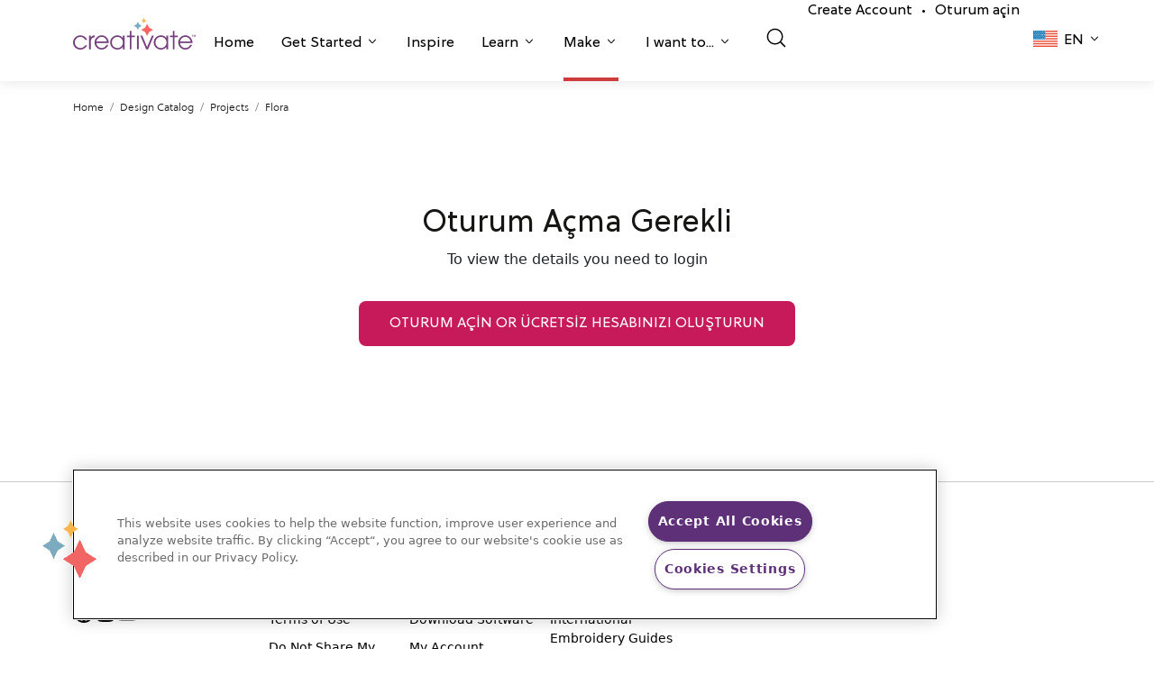

--- FILE ---
content_type: text/html; charset=UTF-8
request_url: https://library.mysewnet.com/tr-tr/collections/800100086
body_size: 105110
content:
<!DOCTYPE html>
<html lang="tr_TR">
<head>
            <!-- OneTrust Cookies Consent Notice start for mysewnet.com -->
        <script src="https://cdn.cookielaw.org/scripttemplates/otSDKStub.js"  type="text/javascript" charset="UTF-8" data-domain-script="f89e6bdb-07a6-4d5c-b7f5-89340b3233ca" ></script>
        <script type="text/javascript">function OptanonWrapper() { }</script>
        <!-- OneTrust Cookies Consent Notice end for mysewnet.com -->
        
    
    <meta charset="utf-8">
    <link rel="icon" type="image/png" href="/static/img/favicon.png"/>
    <meta name="viewport" content="width=device-width, initial-scale=1, maximum-scale=1.0, shrink-to-fit=no, user-scalable=0">
                                    <title>Flora</title>
        

        <script>
    window.dataLayer = window.dataLayer || [];
   // function gtag(){dataLayer.push(arguments);}
    </script>

            <script async src="https://tags.pw.adn.cloud/PLXGRK/activation.js"></script>
    
    
                        <link href="https://library.mysewnet.com/collections/800100086" hreflang="x-default" rel="alternate">
                    <link href="https://library.mysewnet.com/collections/800100086" hreflang="en-US" rel="alternate">
                    <link href="https://library.mysewnet.com/zh-hans-cn/collections/800100086" hreflang="zh-Hans-CN" rel="alternate">
                    <link href="https://library.mysewnet.com/da-dk/collections/800100086" hreflang="da-DK" rel="alternate">
                    <link href="https://library.mysewnet.com/nl-be/collections/800100086" hreflang="nl-BE" rel="alternate">
                    <link href="https://library.mysewnet.com/nl-nl/collections/800100086" hreflang="nl-NL" rel="alternate">
                    <link href="https://library.mysewnet.com/en-au/collections/800100086" hreflang="en-AU" rel="alternate">
                    <link href="https://library.mysewnet.com/en-ca/collections/800100086" hreflang="en-CA" rel="alternate">
                    <link href="https://library.mysewnet.com/he-il/collections/800100086" hreflang="he-IL" rel="alternate">
                    <link href="https://library.mysewnet.com/ar-jo/collections/800100086" hreflang="ar-JO" rel="alternate">
                    <link href="https://library.mysewnet.com/ar-lb/collections/800100086" hreflang="ar-LB" rel="alternate">
                    <link href="https://library.mysewnet.com/ar-ae/collections/800100086" hreflang="ar-AE" rel="alternate">
                    <link href="https://library.mysewnet.com/ar-sa/collections/800100086" hreflang="ar-SA" rel="alternate">
                    <link href="https://library.mysewnet.com/en-nz/collections/800100086" hreflang="en-NZ" rel="alternate">
                    <link href="https://library.mysewnet.com/es-pr/collections/800100086" hreflang="es-PR" rel="alternate">
                    <link href="https://library.mysewnet.com/en-za/collections/800100086" hreflang="en-ZA" rel="alternate">
                    <link href="https://library.mysewnet.com/en-gb/collections/800100086" hreflang="en-GB" rel="alternate">
                    <link href="https://library.mysewnet.com/fr-be/collections/800100086" hreflang="fr-BE" rel="alternate">
                    <link href="https://library.mysewnet.com/fr-ca/collections/800100086" hreflang="fr-CA" rel="alternate">
                    <link href="https://library.mysewnet.com/fr-fr/collections/800100086" hreflang="fr-FR" rel="alternate">
                    <link href="https://library.mysewnet.com/fr-ch/collections/800100086" hreflang="fr-CH" rel="alternate">
                    <link href="https://library.mysewnet.com/de-at/collections/800100086" hreflang="de-AT" rel="alternate">
                    <link href="https://library.mysewnet.com/de-de/collections/800100086" hreflang="de-DE" rel="alternate">
                    <link href="https://library.mysewnet.com/de-ch/collections/800100086" hreflang="de-CH" rel="alternate">
                    <link href="https://library.mysewnet.com/it-it/collections/800100086" hreflang="it-IT" rel="alternate">
                    <link href="https://library.mysewnet.com/it-ch/collections/800100086" hreflang="it-CH" rel="alternate">
                    <link href="https://library.mysewnet.com/nb-no/collections/800100086" hreflang="nb-NO" rel="alternate">
                    <link href="https://library.mysewnet.com/es-es/collections/800100086" hreflang="es-ES" rel="alternate">
                    <link href="https://library.mysewnet.com/sv-se/collections/800100086" hreflang="sv-SE" rel="alternate">
                    <link href="https://library.mysewnet.com/sv-fi/collections/800100086" hreflang="sv-FI" rel="alternate">
                    <link href="https://library.mysewnet.com/ru-ru/collections/800100086" hreflang="ru-RU" rel="alternate">
                    <link href="https://library.mysewnet.com/fi-fi/collections/800100086" hreflang="fi-FI" rel="alternate">
                    <link href="https://library.mysewnet.com/tr-tr/collections/800100086" hreflang="tr-TR" rel="alternate">
            
            <link href="https://library.mysewnet.com/tr-tr/collections/800100086" rel="canonical">
    
    
    <script>

    var _rollbarConfig = {
        accessToken: '9f2f90c7dc044aa6a00c3bb9f7904b74',
        captureUncaught: true,
        captureUnhandledRejections: true,
        enabled: true,
        uncaughtErrorLevel: 'debug',
        payload: {
            environment: 'prod',
            client: {
                javascript: {
                    source_map_enabled: true,
                }
            }
        },
        autoInstrument: {
            network: true,
            log: true,
            dom: false,
            navigation: true,
            connectivity: true,
            contentSecurityPolicy: true,
            errorOnContentSecurityPolicy: false,
            
            networkResponseHeaders: true,
            networkResponseBody: true,
            networkRequestBody: true,
        }
    };
    
    // Rollbar Snippet
    !function(r){var e={};function o(n){if(e[n])return e[n].exports;var t=e[n]={i:n,l:!1,exports:{}};return r[n].call(t.exports,t,t.exports,o),t.l=!0,t.exports}o.m=r,o.c=e,o.d=function(r,e,n){o.o(r,e)||Object.defineProperty(r,e,{enumerable:!0,get:n})},o.r=function(r){"undefined"!=typeof Symbol&&Symbol.toStringTag&&Object.defineProperty(r,Symbol.toStringTag,{value:"Module"}),Object.defineProperty(r,"__esModule",{value:!0})},o.t=function(r,e){if(1&e&&(r=o(r)),8&e)return r;if(4&e&&"object"==typeof r&&r&&r.__esModule)return r;var n=Object.create(null);if(o.r(n),Object.defineProperty(n,"default",{enumerable:!0,value:r}),2&e&&"string"!=typeof r)for(var t in r)o.d(n,t,function(e){return r[e]}.bind(null,t));return n},o.n=function(r){var e=r&&r.__esModule?function(){return r.default}:function(){return r};return o.d(e,"a",e),e},o.o=function(r,e){return Object.prototype.hasOwnProperty.call(r,e)},o.p="",o(o.s=0)}([function(r,e,o){"use strict";var n=o(1),t=o(5);_rollbarConfig=_rollbarConfig||{},_rollbarConfig.rollbarJsUrl=_rollbarConfig.rollbarJsUrl||"https://cdn.rollbar.com/rollbarjs/refs/tags/v2.22.0/rollbar.min.js",_rollbarConfig.async=void 0===_rollbarConfig.async||_rollbarConfig.async;var a=n.setupShim(window,_rollbarConfig),l=t(_rollbarConfig);window.rollbar=n.Rollbar,a.loadFull(window,document,!_rollbarConfig.async,_rollbarConfig,l)},function(r,e,o){"use strict";var n=o(2),t=o(3);function a(r){return function(){try{return r.apply(this,arguments)}catch(r){try{console.error("[Rollbar]: Internal error",r)}catch(r){}}}}var l=0;function i(r,e){this.options=r,this._rollbarOldOnError=null;var o=l++;this.shimId=function(){return o},"undefined"!=typeof window&&window._rollbarShims&&(window._rollbarShims[o]={handler:e,messages:[]})}var s=o(4),d=function(r,e){return new i(r,e)},c=function(r){return new s(d,r)};function u(r){return a((function(){var e=this,o=Array.prototype.slice.call(arguments,0),n={shim:e,method:r,args:o,ts:new Date};window._rollbarShims[this.shimId()].messages.push(n)}))}i.prototype.loadFull=function(r,e,o,n,t){var l=!1,i=e.createElement("script"),s=e.getElementsByTagName("script")[0],d=s.parentNode;i.crossOrigin="",i.src=n.rollbarJsUrl,o||(i.async=!0),i.onload=i.onreadystatechange=a((function(){if(!(l||this.readyState&&"loaded"!==this.readyState&&"complete"!==this.readyState)){i.onload=i.onreadystatechange=null;try{d.removeChild(i)}catch(r){}l=!0,function(){var e;if(void 0===r._rollbarDidLoad){e=new Error("rollbar.js did not load");for(var o,n,a,l,i=0;o=r._rollbarShims[i++];)for(o=o.messages||[];n=o.shift();)for(a=n.args||[],i=0;i<a.length;++i)if("function"==typeof(l=a[i])){l(e);break}}"function"==typeof t&&t(e)}()}})),d.insertBefore(i,s)},i.prototype.wrap=function(r,e,o){try{var n;if(n="function"==typeof e?e:function(){return e||{}},"function"!=typeof r)return r;if(r._isWrap)return r;if(!r._rollbar_wrapped&&(r._rollbar_wrapped=function(){o&&"function"==typeof o&&o.apply(this,arguments);try{return r.apply(this,arguments)}catch(o){var e=o;throw e&&("string"==typeof e&&(e=new String(e)),e._rollbarContext=n()||{},e._rollbarContext._wrappedSource=r.toString(),window._rollbarWrappedError=e),e}},r._rollbar_wrapped._isWrap=!0,r.hasOwnProperty))for(var t in r)r.hasOwnProperty(t)&&(r._rollbar_wrapped[t]=r[t]);return r._rollbar_wrapped}catch(e){return r}};for(var p="log,debug,info,warn,warning,error,critical,global,configure,handleUncaughtException,handleAnonymousErrors,handleUnhandledRejection,captureEvent,captureDomContentLoaded,captureLoad".split(","),f=0;f<p.length;++f)i.prototype[p[f]]=u(p[f]);r.exports={setupShim:function(r,e){if(r){var o=e.globalAlias||"Rollbar";if("object"==typeof r[o])return r[o];r._rollbarShims={},r._rollbarWrappedError=null;var l=new c(e);return a((function(){e.captureUncaught&&(l._rollbarOldOnError=r.onerror,n.captureUncaughtExceptions(r,l,!0),e.wrapGlobalEventHandlers&&t(r,l,!0)),e.captureUnhandledRejections&&n.captureUnhandledRejections(r,l,!0);var a=e.autoInstrument;return!1!==e.enabled&&(void 0===a||!0===a||"object"==typeof a&&a.network)&&r.addEventListener&&(r.addEventListener("load",l.captureLoad.bind(l)),r.addEventListener("DOMContentLoaded",l.captureDomContentLoaded.bind(l))),r[o]=l,l}))()}},Rollbar:c}},function(r,e,o){"use strict";function n(r,e,o,n){r._rollbarWrappedError&&(n[4]||(n[4]=r._rollbarWrappedError),n[5]||(n[5]=r._rollbarWrappedError._rollbarContext),r._rollbarWrappedError=null);var t=e.handleUncaughtException.apply(e,n);o&&o.apply(r,n),"anonymous"===t&&(e.anonymousErrorsPending+=1)}r.exports={captureUncaughtExceptions:function(r,e,o){if(r){var t;if("function"==typeof e._rollbarOldOnError)t=e._rollbarOldOnError;else if(r.onerror){for(t=r.onerror;t._rollbarOldOnError;)t=t._rollbarOldOnError;e._rollbarOldOnError=t}e.handleAnonymousErrors();var a=function(){var o=Array.prototype.slice.call(arguments,0);n(r,e,t,o)};o&&(a._rollbarOldOnError=t),r.onerror=a}},captureUnhandledRejections:function(r,e,o){if(r){"function"==typeof r._rollbarURH&&r._rollbarURH.belongsToShim&&r.removeEventListener("unhandledrejection",r._rollbarURH);var n=function(r){var o,n,t;try{o=r.reason}catch(r){o=void 0}try{n=r.promise}catch(r){n="[unhandledrejection] error getting `promise` from event"}try{t=r.detail,!o&&t&&(o=t.reason,n=t.promise)}catch(r){}o||(o="[unhandledrejection] error getting `reason` from event"),e&&e.handleUnhandledRejection&&e.handleUnhandledRejection(o,n)};n.belongsToShim=o,r._rollbarURH=n,r.addEventListener("unhandledrejection",n)}}}},function(r,e,o){"use strict";function n(r,e,o){if(e.hasOwnProperty&&e.hasOwnProperty("addEventListener")){for(var n=e.addEventListener;n._rollbarOldAdd&&n.belongsToShim;)n=n._rollbarOldAdd;var t=function(e,o,t){n.call(this,e,r.wrap(o),t)};t._rollbarOldAdd=n,t.belongsToShim=o,e.addEventListener=t;for(var a=e.removeEventListener;a._rollbarOldRemove&&a.belongsToShim;)a=a._rollbarOldRemove;var l=function(r,e,o){a.call(this,r,e&&e._rollbar_wrapped||e,o)};l._rollbarOldRemove=a,l.belongsToShim=o,e.removeEventListener=l}}r.exports=function(r,e,o){if(r){var t,a,l="EventTarget,Window,Node,ApplicationCache,AudioTrackList,ChannelMergerNode,CryptoOperation,EventSource,FileReader,HTMLUnknownElement,IDBDatabase,IDBRequest,IDBTransaction,KeyOperation,MediaController,MessagePort,ModalWindow,Notification,SVGElementInstance,Screen,TextTrack,TextTrackCue,TextTrackList,WebSocket,WebSocketWorker,Worker,XMLHttpRequest,XMLHttpRequestEventTarget,XMLHttpRequestUpload".split(",");for(t=0;t<l.length;++t)r[a=l[t]]&&r[a].prototype&&n(e,r[a].prototype,o)}}},function(r,e,o){"use strict";function n(r,e){this.impl=r(e,this),this.options=e,function(r){for(var e=function(r){return function(){var e=Array.prototype.slice.call(arguments,0);if(this.impl[r])return this.impl[r].apply(this.impl,e)}},o="log,debug,info,warn,warning,error,critical,global,configure,handleUncaughtException,handleAnonymousErrors,handleUnhandledRejection,_createItem,wrap,loadFull,shimId,captureEvent,captureDomContentLoaded,captureLoad".split(","),n=0;n<o.length;n++)r[o[n]]=e(o[n])}(n.prototype)}n.prototype._swapAndProcessMessages=function(r,e){var o,n,t;for(this.impl=r(this.options);o=e.shift();)n=o.method,t=o.args,this[n]&&"function"==typeof this[n]&&("captureDomContentLoaded"===n||"captureLoad"===n?this[n].apply(this,[t[0],o.ts]):this[n].apply(this,t));return this},r.exports=n},function(r,e,o){"use strict";r.exports=function(r){return function(e){if(!e&&!window._rollbarInitialized){for(var o,n,t=(r=r||{}).globalAlias||"Rollbar",a=window.rollbar,l=function(r){return new a(r)},i=0;o=window._rollbarShims[i++];)n||(n=o.handler),o.handler._swapAndProcessMessages(l,o.messages);window[t]=n,window._rollbarInitialized=!0}}}}]);
    // End Rollbar Snippet
    </script>

        <link rel="stylesheet" href="https://use.fontawesome.com/releases/v5.4.1/css/all.css">
<link rel="stylesheet" href="https://cdn.mysewnet.com/2.0/_base.css">
<link rel="stylesheet" href="https://cdn.mysewnet.com/2.0/_menu.css">
<link rel="stylesheet" type="text/css" href="/static/app.c1552f23.css">

<link href="https://cdn.jsdelivr.net/npm/bootstrap@5.0.2/dist/css/bootstrap.min.css" rel="stylesheet" integrity="sha384-EVSTQN3/azprG1Anm3QDgpJLIm9Nao0Yz1ztcQTwFspd3yD65VohhpuuCOmLASjC" crossorigin="anonymous">
<link rel="stylesheet" href="https://cdnjs.cloudflare.com/ajax/libs/font-awesome/5.15.3/css/all.min.css" integrity="sha512-iBBXm8fW90+nuLcSKlbmrPcLa0OT92xO1BIsZ+ywDWZCvqsWgccV3gFoRBv0z+8dLJgyAHIhR35VZc2oM/gI1w==" crossorigin="anonymous" referrerpolicy="no-referrer"/>

    <script async src="https://js.convertflow.co/production/websites/44449.js"></script>

    <script src="https://cdn.auth0.com/js/auth0/9.18/auth0.min.js"></script>

<!-- Google Tag Manager -->
<script>(function(w,d,s,l,i){w[l]=w[l]||[];w[l].push({'gtm.start':
new Date().getTime(),event:'gtm.js'});var f=d.getElementsByTagName(s)[0],
j=d.createElement(s),dl=l!='dataLayer'?'&l='+l:'';j.async=true;j.src=
'https://www.googletagmanager.com/gtm.js?id='+i+dl;f.parentNode.insertBefore(j,f);
})(window,document,'script','dataLayer','GTM-PVDMWSD');</script>
<!-- End Google Tag Manager -->
</head>
<body >


<!-- Google Tag Manager (noscript) -->
<noscript><iframe src="https://www.googletagmanager.com/ns.html?id=GTM-PVDMWSD"
height="0" width="0" style="display:none;visibility:hidden"></iframe></noscript>
<!-- End Google Tag Manager (noscript) -->
</body>

                <header class="creativate-header">
    <nav class="creativate-mega-menu-wrapper">
                <div class="creativate-main-nav-mobile d-lg-none">
            <div class="inner-mobile-main-nav">
                <div class="container">
                    <div class="left-container">
                        <a href="#" class="mobile-menu-toggle">
                        </a>
                        <LanguagePicker languagedata="[{&quot;name&quot;:null,&quot;href&quot;:&quot;\/en-za&quot;,&quot;code&quot;:&quot;en-za&quot;,&quot;shortcode&quot;:null},{&quot;name&quot;:null,&quot;href&quot;:&quot;\/ru-ru&quot;,&quot;code&quot;:&quot;ru-ru&quot;,&quot;shortcode&quot;:null},{&quot;name&quot;:null,&quot;href&quot;:&quot;\/fr-fr&quot;,&quot;code&quot;:&quot;fr-fr&quot;,&quot;shortcode&quot;:null},{&quot;name&quot;:null,&quot;href&quot;:&quot;\/en-au&quot;,&quot;code&quot;:&quot;en-au&quot;,&quot;shortcode&quot;:null},{&quot;name&quot;:null,&quot;href&quot;:&quot;\/zh-hans-cn&quot;,&quot;code&quot;:&quot;zh-hans-cn&quot;,&quot;shortcode&quot;:null},{&quot;name&quot;:null,&quot;href&quot;:&quot;\/fi-fi&quot;,&quot;code&quot;:&quot;fi-fi&quot;,&quot;shortcode&quot;:null},{&quot;name&quot;:null,&quot;href&quot;:&quot;\/ar-jo&quot;,&quot;code&quot;:&quot;ar-jo&quot;,&quot;shortcode&quot;:null},{&quot;name&quot;:null,&quot;href&quot;:&quot;\/ar-lb&quot;,&quot;code&quot;:&quot;ar-lb&quot;,&quot;shortcode&quot;:null},{&quot;name&quot;:null,&quot;href&quot;:&quot;\/ar-ae&quot;,&quot;code&quot;:&quot;ar-ae&quot;,&quot;shortcode&quot;:null},{&quot;name&quot;:null,&quot;href&quot;:&quot;\/ar-sa&quot;,&quot;code&quot;:&quot;ar-sa&quot;,&quot;shortcode&quot;:null},{&quot;name&quot;:null,&quot;href&quot;:&quot;\/en-nz&quot;,&quot;code&quot;:&quot;en-nz&quot;,&quot;shortcode&quot;:null},{&quot;name&quot;:null,&quot;href&quot;:&quot;\/es-pr&quot;,&quot;code&quot;:&quot;es-pr&quot;,&quot;shortcode&quot;:null},{&quot;name&quot;:&quot;Austria (German)&quot;,&quot;href&quot;:&quot;\/de-at&quot;,&quot;code&quot;:&quot;de-at&quot;,&quot;shortcode&quot;:&quot;de&quot;},{&quot;name&quot;:&quot;Belgium (Dutch)&quot;,&quot;href&quot;:&quot;\/nl-be&quot;,&quot;code&quot;:&quot;nl-be&quot;,&quot;shortcode&quot;:&quot;nl&quot;},{&quot;name&quot;:&quot;Belgium (French)&quot;,&quot;href&quot;:&quot;\/fr-be&quot;,&quot;code&quot;:&quot;fr-be&quot;,&quot;shortcode&quot;:&quot;fr&quot;},{&quot;name&quot;:&quot;Canada (English)&quot;,&quot;href&quot;:&quot;\/en-ca&quot;,&quot;code&quot;:&quot;en-ca&quot;,&quot;shortcode&quot;:&quot;en&quot;},{&quot;name&quot;:&quot;Canada (French)&quot;,&quot;href&quot;:&quot;\/fr-ca&quot;,&quot;code&quot;:&quot;fr-ca&quot;,&quot;shortcode&quot;:&quot;fr&quot;},{&quot;name&quot;:&quot;Denmark (Danish)&quot;,&quot;href&quot;:&quot;\/da-dk&quot;,&quot;code&quot;:&quot;da-dk&quot;,&quot;shortcode&quot;:&quot;da&quot;},{&quot;name&quot;:&quot;Finland (Swedish)&quot;,&quot;href&quot;:&quot;\/sv-fi&quot;,&quot;code&quot;:&quot;sv-fi&quot;,&quot;shortcode&quot;:&quot;sv&quot;},{&quot;name&quot;:&quot;Germany (German)&quot;,&quot;href&quot;:&quot;\/de-de&quot;,&quot;code&quot;:&quot;de-de&quot;,&quot;shortcode&quot;:&quot;de&quot;},{&quot;name&quot;:&quot;Ireland (English)&quot;,&quot;href&quot;:&quot;\/he-il&quot;,&quot;code&quot;:&quot;he-il&quot;,&quot;shortcode&quot;:&quot;en&quot;},{&quot;name&quot;:&quot;Italy (Italian)&quot;,&quot;href&quot;:&quot;\/it-it&quot;,&quot;code&quot;:&quot;it-it&quot;,&quot;shortcode&quot;:&quot;it&quot;},{&quot;name&quot;:&quot;Netherlands (Dutch)&quot;,&quot;href&quot;:&quot;\/nl-nl&quot;,&quot;code&quot;:&quot;nl-nl&quot;,&quot;shortcode&quot;:&quot;nl&quot;},{&quot;name&quot;:&quot;Norway (Norwegian)&quot;,&quot;href&quot;:&quot;\/nb-no&quot;,&quot;code&quot;:&quot;no-no&quot;,&quot;shortcode&quot;:&quot;nb&quot;},{&quot;name&quot;:&quot;Spain (Spanish)&quot;,&quot;href&quot;:&quot;\/es-es&quot;,&quot;code&quot;:&quot;es-es&quot;,&quot;shortcode&quot;:&quot;es&quot;},{&quot;name&quot;:&quot;Sweden (Swedish)&quot;,&quot;href&quot;:&quot;\/sv-se&quot;,&quot;code&quot;:&quot;sv-se&quot;,&quot;shortcode&quot;:&quot;sv&quot;},{&quot;name&quot;:&quot;Switzerland (French)&quot;,&quot;href&quot;:&quot;\/fr-ch&quot;,&quot;code&quot;:&quot;fr-ch&quot;,&quot;shortcode&quot;:&quot;fr&quot;},{&quot;name&quot;:&quot;Switzerland (German)&quot;,&quot;href&quot;:&quot;\/de-ch&quot;,&quot;code&quot;:&quot;de-ch&quot;,&quot;shortcode&quot;:&quot;de&quot;},{&quot;name&quot;:&quot;Switzerland (Italian)&quot;,&quot;href&quot;:&quot;\/it-ch&quot;,&quot;code&quot;:&quot;it-ch&quot;,&quot;shortcode&quot;:&quot;it&quot;},{&quot;name&quot;:&quot;Turkey (Turkish)&quot;,&quot;href&quot;:&quot;\/tr-tr&quot;,&quot;code&quot;:&quot;tr-tr&quot;,&quot;shortcode&quot;:&quot;tr&quot;},{&quot;name&quot;:&quot;United Kingdom (English)&quot;,&quot;href&quot;:&quot;\/en-gb&quot;,&quot;code&quot;:&quot;en-gb&quot;,&quot;shortcode&quot;:&quot;en&quot;},{&quot;name&quot;:&quot;United States (English)&quot;,&quot;href&quot;:&quot;\/&quot;,&quot;code&quot;:&quot;en-us&quot;,&quot;shortcode&quot;:&quot;en&quot;}]" data-vue></LanguagePicker>
                    </div>
                    <div class="brand-container">
                        <a href="https://creativate.com">
                            <svg width="93px" height="auto" viewbox="0 0 130 34" fill="none" xmlns="http://www.w3.org/2000/svg">
                                <g clip-path="url(#clip0_1353_272)">
                                    <path d="M14.9545 29.3487C13.475 32.3159 11.1231 34 7.76785 34C3.46038 34 0 30.7649 0 26.1933C0 22.1842 3.48736 18.6545 7.76785 18.6545C10.9382 18.6545 13.7656 20.4461 14.9545 23.4406H12.9196C11.837 21.4084 9.90727 20.3392 7.82068 20.3392C4.4913 20.3392 1.84881 22.9856 1.84881 26.3008C1.84881 29.6695 4.46432 32.3159 7.82068 32.3159C10.0135 32.3159 11.8898 31.3001 12.9196 29.3487H14.9545Z" fill="#753E7C"/>
                                    <path d="M16.9873 33.6527V19.0295H18.8361V21.1407H18.8889C19.523 19.6171 20.6326 18.7884 22.9581 18.6542V20.6328H22.9322C20.2628 20.9007 18.8361 22.665 18.8361 25.0173V33.6527H16.9873Z" fill="#753E7C"/>
                                    <path d="M24.721 27.0219C24.8789 29.9361 27.5214 32.3158 30.3219 32.3158C32.5675 32.3158 34.7075 31.0065 35.5001 28.8669H37.4557C36.3461 32.0212 33.4394 33.9999 30.3489 33.9999C26.2528 33.9999 22.8182 30.6312 22.8182 26.3541C22.8182 22.1033 26.2797 18.6544 30.3219 18.6544C34.6552 18.6544 37.9048 22.4246 37.9048 26.4611C37.9048 26.6482 37.8789 26.8353 37.8789 27.0219H24.721ZM36.0021 25.3384C35.4742 22.3974 33.1757 20.339 30.3219 20.339C27.6266 20.339 25.2229 22.3177 24.721 25.3384H36.0021Z" fill="#753E7C"/>
                                    <path d="M52.7843 33.6525V31.0857H52.7303C51.5415 32.9046 49.4549 34 47.1024 34C42.7691 34 39.3346 30.6853 39.3346 26.3008C39.3346 21.9163 42.8759 18.6545 47.1024 18.6545C49.5072 18.6545 51.5684 19.7511 52.7303 21.5955H52.7843V19.0299H54.6331V33.6525H52.7843ZM52.8894 26.3543C52.8894 23.0925 50.3526 20.3392 47.0766 20.3392C43.7477 20.3392 41.1845 22.9054 41.1845 26.3816C41.1845 29.7492 43.6949 32.3159 47.1024 32.3159C50.3267 32.3159 52.8894 29.6422 52.8894 26.3543Z" fill="#753E7C"/>
                                    <path d="M60.1188 33.6527V20.7137H57.08V19.0296H60.1188V13.8699H61.9675V19.0296H65.429V20.7137H61.9675V33.6527H60.1188Z" fill="#753E7C"/>
                                    <path d="M69.6647 19.0294H67.8159V33.6526H69.6647V19.0294Z" fill="#753E7C"/>
                                    <path d="M77.5532 33.6527L71.4492 19.0295H73.4307L78.5302 31.326L83.7089 19.0295H85.6909L79.5869 33.6527H77.5532Z" fill="#753E7C"/>
                                    <path d="M99.0246 33.6525V31.0857H98.9707C97.7818 32.9046 95.6952 34 93.3428 34C89.0095 34 85.575 30.6853 85.575 26.3008C85.575 21.9163 89.1162 18.6545 93.3428 18.6545C95.7475 18.6545 97.8088 19.7511 98.9707 21.5955H99.0246V19.0299H100.873V33.6525H99.0246ZM99.1298 26.3543C99.1298 23.0925 96.5929 20.3392 93.3169 20.3392C89.9881 20.3392 87.4249 22.9054 87.4249 26.3816C87.4249 29.7492 89.9352 32.3159 93.3428 32.3159C96.5671 32.3159 99.1298 29.6422 99.1298 26.3543Z" fill="#753E7C"/>
                                    <path d="M105.809 33.6527V20.7137H102.77V19.0296H105.809V13.8699H107.657V19.0296H111.119V20.7137H107.657V33.6527H105.809Z" fill="#753E7C"/>
                                    <path d="M113.499 27.0219C113.657 29.9361 116.3 32.3158 119.1 32.3158C121.346 32.3158 123.486 31.0065 124.279 28.8669H126.234C125.125 32.0212 122.218 33.9999 119.127 33.9999C115.031 33.9999 111.597 30.6312 111.597 26.3541C111.597 22.1033 115.058 18.6544 119.1 18.6544C123.434 18.6544 126.683 22.4246 126.683 26.4611C126.683 26.6482 126.657 26.8353 126.657 27.0219H113.499ZM124.781 25.3384C124.253 22.3974 121.954 20.339 119.1 20.339C116.405 20.339 114.001 22.3177 113.499 25.3384H124.781Z" fill="#753E7C"/>
                                    <path d="M76.1126 3.87937L75.1114 5.7322L74.1096 3.87937L72.2784 2.86638L74.1096 1.85281L75.1114 0L76.1126 1.85281L77.9437 2.86638L76.1126 3.87937Z" fill="#FFB64D"/>
                                    <path d="M70.1834 9.91141L68.6813 12.6904L67.1793 9.91141L64.4327 8.39164L67.1793 6.87185L68.6813 4.0929L70.1834 6.87185L72.9299 8.39164L70.1834 9.91141Z" fill="#7CABBF"/>
                                    <path d="M80.8164 15.0076L78.5631 19.176L76.3103 15.0076L72.1899 12.7277L76.3103 10.4483L78.5631 6.2793L80.8164 10.4483L84.9362 12.7277L80.8164 15.0076Z" fill="#FF6663"/>
                                    <path d="M126.69 20.1986L126.3 20.2034L126.279 18.4512L125.617 18.4592L125.613 18.1573L127.334 18.1363L127.338 18.4382L126.669 18.4464L126.69 20.1986ZM128.592 20.1754L127.936 18.591L127.911 18.5913L127.934 18.9586L127.949 20.1832L127.572 20.1879L127.547 18.1337L128.14 18.1264L128.78 19.711L129.404 18.111L129.975 18.104L130 20.1582L129.597 20.1631L129.583 18.9669L129.597 18.576L129.572 18.5763L128.922 20.1714L128.592 20.1754Z" fill="#753E7C"/>
                                </g>
                                <defs>
                                    <clipPath id="clip0_1353_272">
                                        <rect width="130" height="34" fill="white"/>
                                    </clipPath>
                                </defs>
                            </svg>
                        </a>
                    </div>
                    <div class="right-container">
                                                    <a href="/auth/login">
                                <img src="/static/creativate-icons/user_24.svg" width="24px" height="24px" alt="Oturum açin"/>
                            </a>
                                            </div>
                </div>
            </div>
            <div class="mobile-menu-content-container">
                <div class="main-menu-container">
                    <div class="container">
                        <ul class="menu-items">
                                                                                                                        
                                                                    <li class="menu-item border-violet  " role="button" id="mobilehomeNavItem">
                                        <a href="https://creativate.com/">
                                            Home
                                        </a>
                                    </li>
                                
                                                                                                                            
                                                                    <li class="menu-item border-violet  has-sub-menu" role="button" id="mobilegetStartedNavItem">
                                        <a href="#">
                                            Get Started
                                        </a>
                                    </li>
                                
                                                                                                                            
                                                                    <li class="menu-item border-teal  " role="button" id="mobileinspireNavItem">
                                        <a href="https://creativate.com/pages/inspire">
                                            Inspire
                                        </a>
                                    </li>
                                
                                                                                                                            
                                                                    <li class="menu-item border-gold  has-sub-menu" role="button" id="mobilelearnNavItem">
                                        <a href="#">
                                            Learn
                                        </a>
                                    </li>
                                
                                                                                                                            
                                                                    <li class="menu-item border-salmon current-page has-sub-menu" role="button" id="mobilemakeNavItem">
                                        <a href="#">
                                            Make
                                        </a>
                                    </li>
                                
                                                                                                                            
                                                                    <li class="menu-item border-violet  has-sub-menu" role="button" id="mobileiWantToNavItem">
                                        <a href="#">
                                            I want to...
                                        </a>
                                    </li>
                                
                                                                                    </ul>
                        <div class="divider"></div>
                                                    <ul class="secondary-menu-items">
                                <li class="secondary-menu-item">
                                    <NavSearchInput search-url="/tr-tr/search" 
                                        v-bind:is-on-search-page="
                                                                                            false
                                                                                    " has-filter data-vue></NavSearchInput>
                                </li>
                                                                    <li class="secondary-menu-item">
                                        <a href="/auth/register">Create Account</a><span class="account-item-spacer">•</span><a href="/auth/login">Oturum açin</a>
                                    </li>
                                                            </ul>
                                            </div>
                </div>
                <div class="sub-menus-container">
                    <div class="mobile-mega-menu-sections">
                                                                                                                                                                        <div class="mobile-mega-menu-section violet-bg" aria-labelledby="mobilegetStartedNavItem">
                                    <div class="container mobile-mega-menu-content-container">
                                        <div class="header-section">
                                                                                        
                                            <h2 class="back-button-header">Get Started</h2>
                                            <p>Take the next step to elevate your creativity.</p>
                                        </div>
                                        <div class="links-section">
                                                                                            
                                                
                                                                                                    <div class="link-container">
                                                        <a href="https://creativate.com/pages/get-started-with-creativate" target="_self">
                                                            <div class="dropdown-link-image-container" style="background-image: url('/static/creativate-icons/mega-menu/submenu/getStarted1.png');"></div>
                                                            <h6>Explore CREATIVATE</h6>
                                                            <p>
                                                                Discover the power of CREATIVATE.
                                                            </p>
                                                        </a>
                                                    </div>
                                                
                                                                                                                                            
                                                
                                                                                                    <div class="link-container">
                                                        <a href="https://creativate.com/pages/explore-memberships" target="_self">
                                                            <div class="dropdown-link-image-container" style="background-image: url('/static/creativate-icons/mega-menu/submenu/getStarted2.jpeg');"></div>
                                                            <h6>See Memberships</h6>
                                                            <p>
                                                                Compare features, benefits, and pricing.
                                                            </p>
                                                        </a>
                                                    </div>
                                                
                                                                                                                                            
                                                
                                                                                                    <div class="link-container">
                                                        <a href="https://creativate.com/pages/get-software" target="_self">
                                                            <div class="dropdown-link-image-container" style="background-image: url('/static/creativate-icons/mega-menu/submenu/getStarted3.png');"></div>
                                                            <h6>Get Software</h6>
                                                            <p>
                                                                Download machine-compatible software to your devices
                                                            </p>
                                                        </a>
                                                    </div>
                                                
                                                                                                                                            
                                                
                                                                                                    <div class="link-container">
                                                        <a href="https://creativate.com/pages/get-started-activate" target="_self">
                                                            <div class="dropdown-link-image-container" style="background-image: url('/static/creativate-icons/mega-menu/submenu/getStarted4.png');"></div>
                                                            <h6>Activate Code</h6>
                                                            <p>
                                                                Use your code to access membership or to unlock one-time box software
                                                            </p>
                                                        </a>
                                                    </div>
                                                
                                                                                                                                    </div>
                                    </div>
                                </div>
                                                                                                                                                                                                    <div class="mobile-mega-menu-section gold-bg" aria-labelledby="mobilelearnNavItem">
                                    <div class="container mobile-mega-menu-content-container">
                                        <div class="header-section">
                                                                                            <img src="/static/creativate-icons/mega-menu/learn.svg"/>
                                                                                        
                                            <h2 class="back-button-header">Learn</h2>
                                            <p>Elevate your skills with easy-to-follow tutorials and how-to videos.</p>
                                        </div>
                                        <div class="links-section">
                                                                                            
                                                
                                                                                                    <div class="link-container">
                                                        <a href="https://creativate.com/pages/learn-with-creativate" target="_self">
                                                            <div class="dropdown-link-image-container" style="background-image: url('/static/creativate-icons/mega-menu/submenu/learn1.png');"></div>
                                                            <h6>CREATIVATE Resources</h6>
                                                            <p>
                                                                Learn more about CREATIVATE’s resources and the CREATIVATE App.
                                                            </p>
                                                        </a>
                                                    </div>
                                                
                                                                                                                                            
                                                
                                                                                                    <div class="link-container">
                                                        <a href="https://creativate.com/pages/tutorials-embroidery" target="_self">
                                                            <div class="dropdown-link-image-container" style="background-image: url('/static/creativate-icons/mega-menu/submenu/learn2.jpeg');"></div>
                                                            <h6>Tutorials &amp; How-Tos</h6>
                                                            <p>
                                                                Get expert guidance and step-by-step instructions.
                                                            </p>
                                                        </a>
                                                    </div>
                                                
                                                                                                                                            
                                                
                                                                                                    <div class="link-container">
                                                        <a href="https://creativate.com/pages/faqs" target="_self">
                                                            <div class="dropdown-link-image-container" style="background-image: url('/static/creativate-icons/mega-menu/submenu/learn3.jpeg');"></div>
                                                            <h6>FAQs &amp; Help</h6>
                                                            <p>
                                                                Find answers and additional support.
                                                            </p>
                                                        </a>
                                                    </div>
                                                
                                                                                                                                    </div>
                                    </div>
                                </div>
                                                                                                                                                <div class="mobile-mega-menu-section salmon-bg" aria-labelledby="mobilemakeNavItem">
                                    <div class="container mobile-mega-menu-content-container">
                                        <div class="header-section">
                                                                                            <img src="/static/creativate-icons/mega-menu/make.svg"/>
                                                                                        
                                            <h2 class="back-button-header">Make</h2>
                                            <p>Create your own designs with powerful digital tools.</p>
                                        </div>
                                        <div class="links-section">
                                                                                            
                                                
                                                                                                    <div class="link-container">
                                                        <a href="https://creativate.com/pages/make-with-creativate" target="_self">
                                                            <div class="dropdown-link-image-container" style="background-image: url('/static/creativate-icons/mega-menu/submenu/make1.jpeg');"></div>
                                                            <h6>CREATIVATE Tools</h6>
                                                            <p>
                                                                Get an overview of CREATIVATE’s design tools, assets, and software.
                                                            </p>
                                                        </a>
                                                    </div>
                                                
                                                                                                                                            
                                                
                                                                                                    <div class="link-container">
                                                        <a href="https://creativate.com/pages/make-design-catalog" target="_self">
                                                            <div class="dropdown-link-image-container" style="background-image: url('/static/creativate-icons/mega-menu/submenu/make2.jpeg');"></div>
                                                            <h6>Design Catalog</h6>
                                                            <p>
                                                                Browse thousands of ready-made designs and assets.
                                                            </p>
                                                        </a>
                                                    </div>
                                                
                                                                                                                                            
                                                
                                                                                                    <div class="link-container">
                                                        <a href="https://creativate.com/pages/make-vault" target="_self">
                                                            <div class="dropdown-link-image-container" style="background-image: url('/static/creativate-icons/mega-menu/submenu/make3.png');"></div>
                                                            <h6>Vault</h6>
                                                            <p>
                                                                Organize, save, and send your design files to CREATIVATE enabled machines.
                                                            </p>
                                                        </a>
                                                    </div>
                                                
                                                                                                                                            
                                                
                                                                                                    <div class="link-container">
                                                        <a href="https://creativate.com/pages/get-software" target="_self">
                                                            <div class="dropdown-link-image-container" style="background-image: url('/static/creativate-icons/mega-menu/submenu/make4.png');"></div>
                                                            <h6>Download Software</h6>
                                                            <p>
                                                                Get machine-compatible software for your devices.
                                                            </p>
                                                        </a>
                                                    </div>
                                                
                                                                                                                                    </div>
                                    </div>
                                </div>
                                                                                                                                                <div class="mobile-mega-menu-section violet-bg" aria-labelledby="mobileiWantToNavItem">
                                    <div class="container mobile-mega-menu-content-container">
                                        <div class="header-section">
                                                                                        
                                            <h2 class="back-button-header">I want to...</h2>
                                            <p>Start making masterpieces with CREATIVATE.</p>
                                        </div>
                                        <div class="links-section">
                                                                                            
                                                
                                                                                                    <div class="link-container">
                                                        <a href="https://creativate.com/pages/embroider-with-creativate" target="_self">
                                                            <div class="dropdown-link-image-container" style="background-image: url('/static/creativate-icons/mega-menu/submenu/iWantTo1.jpeg');"></div>
                                                            <h6>Embroider with CREATIVATE</h6>
                                                            <p>
                                                                Digitize, automate, and revolutionize your embroidery projects.
                                                            </p>
                                                        </a>
                                                    </div>
                                                
                                                                                                                                            
                                                
                                                                                                    <div class="link-container">
                                                        <a href="https://creativate.com/pages/quilt-with-creativate" target="_self">
                                                            <div class="dropdown-link-image-container" style="background-image: url('/static/creativate-icons/mega-menu/submenu/iWantTo2.jpeg');"></div>
                                                            <h6>Quilt with CREATIVATE</h6>
                                                            <p>
                                                                Design, customize, cut, and piece your quilts faster and easier.
                                                            </p>
                                                        </a>
                                                    </div>
                                                
                                                                                                                                            
                                                
                                                                                                    <div class="link-container">
                                                        <a href="https://creativate.com/pages/craft-with-creativate" target="_self">
                                                            <div class="dropdown-link-image-container" style="background-image: url('/static/creativate-icons/mega-menu/submenu/iWantTo3.jpeg');"></div>
                                                            <h6>Craft with CREATIVATE</h6>
                                                            <p>
                                                                Cut, embellish, deboss, and customize your crafts with ease.
                                                            </p>
                                                        </a>
                                                    </div>
                                                
                                                                                                                                            
                                                
                                                                                                    <div class="link-container">
                                                        <a href="https://creativate.com/pages/sew-with-creativate" target="_self">
                                                            <div class="dropdown-link-image-container" style="background-image: url('/static/creativate-icons/mega-menu/submenu/iWantTo4.jpeg');"></div>
                                                            <h6>Sew with CREATIVATE</h6>
                                                            <p>
                                                                Seamlessly elevate your sewing with empowering tools and intuitive software.
                                                            </p>
                                                        </a>
                                                    </div>
                                                
                                                                                                                                    </div>
                                    </div>
                                </div>
                                                                        </div>
                </div>
                
            </div>
        </div>
        
                <div class="creativate-main-nav-desktop d-none d-lg-block">
            <div class="container">
                <div class="brand-container">
                    <a href="https://creativate.com">
                        <svg class="d-xl-none creativatelogo-mobile" width="32" height="32" viewBox="0 0 32 32" fill="none" xmlns="http://www.w3.org/2000/svg">
                            <path d="M24.2804 23.157L21.3755 28.4447L18.4729 23.157L13.1641 20.2624L18.4729 17.3701L21.3755 12.0801L24.2804 17.3701L29.5869 20.2624L24.2804 23.157Z" fill="#F16665"/>
                            <path d="M17.7871 8.43304L16.5433 10.7002L15.3005 8.43304L13.0273 7.19192L15.3005 5.95179L16.5433 3.68359L17.7871 5.95179L20.0592 7.19192L17.7871 8.43304Z" fill="#FCB54E"/>
                            <path d="M9.69189 16.7325L7.79004 20.2064L5.88974 16.7325L2.41406 14.8307L5.88974 12.9305L7.79004 9.45508L9.69189 12.9305L13.166 14.8307L9.69189 16.7325Z" fill="#7CAABF"/>
                        </svg>

                        <svg class="d-none d-xl-block creativatelogo-desktop" width="136px" height="auto" viewbox="0 0 130 34" fill="none" xmlns="http://www.w3.org/2000/svg">
                            <g clip-path="url(#clip0_1353_272)">
                                <path d="M14.9545 29.3487C13.475 32.3159 11.1231 34 7.76785 34C3.46038 34 0 30.7649 0 26.1933C0 22.1842 3.48736 18.6545 7.76785 18.6545C10.9382 18.6545 13.7656 20.4461 14.9545 23.4406H12.9196C11.837 21.4084 9.90727 20.3392 7.82068 20.3392C4.4913 20.3392 1.84881 22.9856 1.84881 26.3008C1.84881 29.6695 4.46432 32.3159 7.82068 32.3159C10.0135 32.3159 11.8898 31.3001 12.9196 29.3487H14.9545Z" fill="#753E7C"/>
                                <path d="M16.9873 33.6527V19.0295H18.8361V21.1407H18.8889C19.523 19.6171 20.6326 18.7884 22.9581 18.6542V20.6328H22.9322C20.2628 20.9007 18.8361 22.665 18.8361 25.0173V33.6527H16.9873Z" fill="#753E7C"/>
                                <path d="M24.721 27.0219C24.8789 29.9361 27.5214 32.3158 30.3219 32.3158C32.5675 32.3158 34.7075 31.0065 35.5001 28.8669H37.4557C36.3461 32.0212 33.4394 33.9999 30.3489 33.9999C26.2528 33.9999 22.8182 30.6312 22.8182 26.3541C22.8182 22.1033 26.2797 18.6544 30.3219 18.6544C34.6552 18.6544 37.9048 22.4246 37.9048 26.4611C37.9048 26.6482 37.8789 26.8353 37.8789 27.0219H24.721ZM36.0021 25.3384C35.4742 22.3974 33.1757 20.339 30.3219 20.339C27.6266 20.339 25.2229 22.3177 24.721 25.3384H36.0021Z" fill="#753E7C"/>
                                <path d="M52.7843 33.6525V31.0857H52.7303C51.5415 32.9046 49.4549 34 47.1024 34C42.7691 34 39.3346 30.6853 39.3346 26.3008C39.3346 21.9163 42.8759 18.6545 47.1024 18.6545C49.5072 18.6545 51.5684 19.7511 52.7303 21.5955H52.7843V19.0299H54.6331V33.6525H52.7843ZM52.8894 26.3543C52.8894 23.0925 50.3526 20.3392 47.0766 20.3392C43.7477 20.3392 41.1845 22.9054 41.1845 26.3816C41.1845 29.7492 43.6949 32.3159 47.1024 32.3159C50.3267 32.3159 52.8894 29.6422 52.8894 26.3543Z" fill="#753E7C"/>
                                <path d="M60.1188 33.6527V20.7137H57.08V19.0296H60.1188V13.8699H61.9675V19.0296H65.429V20.7137H61.9675V33.6527H60.1188Z" fill="#753E7C"/>
                                <path d="M69.6647 19.0294H67.8159V33.6526H69.6647V19.0294Z" fill="#753E7C"/>
                                <path d="M77.5532 33.6527L71.4492 19.0295H73.4307L78.5302 31.326L83.7089 19.0295H85.6909L79.5869 33.6527H77.5532Z" fill="#753E7C"/>
                                <path d="M99.0246 33.6525V31.0857H98.9707C97.7818 32.9046 95.6952 34 93.3428 34C89.0095 34 85.575 30.6853 85.575 26.3008C85.575 21.9163 89.1162 18.6545 93.3428 18.6545C95.7475 18.6545 97.8088 19.7511 98.9707 21.5955H99.0246V19.0299H100.873V33.6525H99.0246ZM99.1298 26.3543C99.1298 23.0925 96.5929 20.3392 93.3169 20.3392C89.9881 20.3392 87.4249 22.9054 87.4249 26.3816C87.4249 29.7492 89.9352 32.3159 93.3428 32.3159C96.5671 32.3159 99.1298 29.6422 99.1298 26.3543Z" fill="#753E7C"/>
                                <path d="M105.809 33.6527V20.7137H102.77V19.0296H105.809V13.8699H107.657V19.0296H111.119V20.7137H107.657V33.6527H105.809Z" fill="#753E7C"/>
                                <path d="M113.499 27.0219C113.657 29.9361 116.3 32.3158 119.1 32.3158C121.346 32.3158 123.486 31.0065 124.279 28.8669H126.234C125.125 32.0212 122.218 33.9999 119.127 33.9999C115.031 33.9999 111.597 30.6312 111.597 26.3541C111.597 22.1033 115.058 18.6544 119.1 18.6544C123.434 18.6544 126.683 22.4246 126.683 26.4611C126.683 26.6482 126.657 26.8353 126.657 27.0219H113.499ZM124.781 25.3384C124.253 22.3974 121.954 20.339 119.1 20.339C116.405 20.339 114.001 22.3177 113.499 25.3384H124.781Z" fill="#753E7C"/>
                                <path d="M76.1126 3.87937L75.1114 5.7322L74.1096 3.87937L72.2784 2.86638L74.1096 1.85281L75.1114 0L76.1126 1.85281L77.9437 2.86638L76.1126 3.87937Z" fill="#FFB64D"/>
                                <path d="M70.1834 9.91141L68.6813 12.6904L67.1793 9.91141L64.4327 8.39164L67.1793 6.87185L68.6813 4.0929L70.1834 6.87185L72.9299 8.39164L70.1834 9.91141Z" fill="#7CABBF"/>
                                <path d="M80.8164 15.0076L78.5631 19.176L76.3103 15.0076L72.1899 12.7277L76.3103 10.4483L78.5631 6.2793L80.8164 10.4483L84.9362 12.7277L80.8164 15.0076Z" fill="#FF6663"/>
                                <path d="M126.69 20.1986L126.3 20.2034L126.279 18.4512L125.617 18.4592L125.613 18.1573L127.334 18.1363L127.338 18.4382L126.669 18.4464L126.69 20.1986ZM128.592 20.1754L127.936 18.591L127.911 18.5913L127.934 18.9586L127.949 20.1832L127.572 20.1879L127.547 18.1337L128.14 18.1264L128.78 19.711L129.404 18.111L129.975 18.104L130 20.1582L129.597 20.1631L129.583 18.9669L129.597 18.576L129.572 18.5763L128.922 20.1714L128.592 20.1754Z" fill="#753E7C"/>
                            </g>
                            <defs>
                                <clipPath id="clip0_1353_272">
                                    <rect width="130" height="34" fill="white"/>
                                </clipPath>
                            </defs>
                        </svg>
                    </a>
                </div>
                <ul class="menu-items">
                                                                                        
                                                    <li class="menu-item border-violet  " role="button" id="homeNavItem">
                                <a href="https://creativate.com/">
                                    Home
                                </a>
                            </li>
                        
                                                                                            
                                                    <li class="menu-item border-violet  dropdown" role="button" id="getStartedNavItem">
                                <a href="#">
                                    Get Started
                                </a>
                            </li>
                        
                                                                                            
                                                    <li class="menu-item border-teal  " role="button" id="inspireNavItem">
                                <a href="https://creativate.com/pages/inspire">
                                    Inspire
                                </a>
                            </li>
                        
                                                                                            
                                                    <li class="menu-item border-gold  dropdown" role="button" id="learnNavItem">
                                <a href="#">
                                    Learn
                                </a>
                            </li>
                        
                                                                                            
                                                    <li class="menu-item border-salmon current-page dropdown" role="button" id="makeNavItem">
                                <a href="#">
                                    Make
                                </a>
                            </li>
                        
                                                                                            
                                                    <li class="menu-item border-violet  dropdown" role="button" id="iWantToNavItem">
                                <a href="#">
                                    I want to...
                                </a>
                            </li>
                        
                                                            </ul>
                                    <ul class="secondary-nav-items">
                            <li class="secondary-nav-item extra-margin-item">
                                <NavSearchInput search-url="/tr-tr/search" 
                                    v-bind:is-on-search-page="
                                                                                    false
                                                                            " has-filter data-vue></NavSearchInput>
                            </li>
                                                    <li class="secondary-nav-item">
                                <a href="/auth/register">Create Account</a><span class="secondary-nav-item-spacer">•</span><a href="/auth/login">Oturum açin</a>
                            </li>
                            <li class="secondary-nav-item language-picker">
                                <LanguagePicker languagedata="[{&quot;name&quot;:null,&quot;href&quot;:&quot;\/en-za&quot;,&quot;code&quot;:&quot;en-za&quot;,&quot;shortcode&quot;:null},{&quot;name&quot;:null,&quot;href&quot;:&quot;\/ru-ru&quot;,&quot;code&quot;:&quot;ru-ru&quot;,&quot;shortcode&quot;:null},{&quot;name&quot;:null,&quot;href&quot;:&quot;\/fr-fr&quot;,&quot;code&quot;:&quot;fr-fr&quot;,&quot;shortcode&quot;:null},{&quot;name&quot;:null,&quot;href&quot;:&quot;\/en-au&quot;,&quot;code&quot;:&quot;en-au&quot;,&quot;shortcode&quot;:null},{&quot;name&quot;:null,&quot;href&quot;:&quot;\/zh-hans-cn&quot;,&quot;code&quot;:&quot;zh-hans-cn&quot;,&quot;shortcode&quot;:null},{&quot;name&quot;:null,&quot;href&quot;:&quot;\/fi-fi&quot;,&quot;code&quot;:&quot;fi-fi&quot;,&quot;shortcode&quot;:null},{&quot;name&quot;:null,&quot;href&quot;:&quot;\/ar-jo&quot;,&quot;code&quot;:&quot;ar-jo&quot;,&quot;shortcode&quot;:null},{&quot;name&quot;:null,&quot;href&quot;:&quot;\/ar-lb&quot;,&quot;code&quot;:&quot;ar-lb&quot;,&quot;shortcode&quot;:null},{&quot;name&quot;:null,&quot;href&quot;:&quot;\/ar-ae&quot;,&quot;code&quot;:&quot;ar-ae&quot;,&quot;shortcode&quot;:null},{&quot;name&quot;:null,&quot;href&quot;:&quot;\/ar-sa&quot;,&quot;code&quot;:&quot;ar-sa&quot;,&quot;shortcode&quot;:null},{&quot;name&quot;:null,&quot;href&quot;:&quot;\/en-nz&quot;,&quot;code&quot;:&quot;en-nz&quot;,&quot;shortcode&quot;:null},{&quot;name&quot;:null,&quot;href&quot;:&quot;\/es-pr&quot;,&quot;code&quot;:&quot;es-pr&quot;,&quot;shortcode&quot;:null},{&quot;name&quot;:&quot;Austria (German)&quot;,&quot;href&quot;:&quot;\/de-at&quot;,&quot;code&quot;:&quot;de-at&quot;,&quot;shortcode&quot;:&quot;de&quot;},{&quot;name&quot;:&quot;Belgium (Dutch)&quot;,&quot;href&quot;:&quot;\/nl-be&quot;,&quot;code&quot;:&quot;nl-be&quot;,&quot;shortcode&quot;:&quot;nl&quot;},{&quot;name&quot;:&quot;Belgium (French)&quot;,&quot;href&quot;:&quot;\/fr-be&quot;,&quot;code&quot;:&quot;fr-be&quot;,&quot;shortcode&quot;:&quot;fr&quot;},{&quot;name&quot;:&quot;Canada (English)&quot;,&quot;href&quot;:&quot;\/en-ca&quot;,&quot;code&quot;:&quot;en-ca&quot;,&quot;shortcode&quot;:&quot;en&quot;},{&quot;name&quot;:&quot;Canada (French)&quot;,&quot;href&quot;:&quot;\/fr-ca&quot;,&quot;code&quot;:&quot;fr-ca&quot;,&quot;shortcode&quot;:&quot;fr&quot;},{&quot;name&quot;:&quot;Denmark (Danish)&quot;,&quot;href&quot;:&quot;\/da-dk&quot;,&quot;code&quot;:&quot;da-dk&quot;,&quot;shortcode&quot;:&quot;da&quot;},{&quot;name&quot;:&quot;Finland (Swedish)&quot;,&quot;href&quot;:&quot;\/sv-fi&quot;,&quot;code&quot;:&quot;sv-fi&quot;,&quot;shortcode&quot;:&quot;sv&quot;},{&quot;name&quot;:&quot;Germany (German)&quot;,&quot;href&quot;:&quot;\/de-de&quot;,&quot;code&quot;:&quot;de-de&quot;,&quot;shortcode&quot;:&quot;de&quot;},{&quot;name&quot;:&quot;Ireland (English)&quot;,&quot;href&quot;:&quot;\/he-il&quot;,&quot;code&quot;:&quot;he-il&quot;,&quot;shortcode&quot;:&quot;en&quot;},{&quot;name&quot;:&quot;Italy (Italian)&quot;,&quot;href&quot;:&quot;\/it-it&quot;,&quot;code&quot;:&quot;it-it&quot;,&quot;shortcode&quot;:&quot;it&quot;},{&quot;name&quot;:&quot;Netherlands (Dutch)&quot;,&quot;href&quot;:&quot;\/nl-nl&quot;,&quot;code&quot;:&quot;nl-nl&quot;,&quot;shortcode&quot;:&quot;nl&quot;},{&quot;name&quot;:&quot;Norway (Norwegian)&quot;,&quot;href&quot;:&quot;\/nb-no&quot;,&quot;code&quot;:&quot;no-no&quot;,&quot;shortcode&quot;:&quot;nb&quot;},{&quot;name&quot;:&quot;Spain (Spanish)&quot;,&quot;href&quot;:&quot;\/es-es&quot;,&quot;code&quot;:&quot;es-es&quot;,&quot;shortcode&quot;:&quot;es&quot;},{&quot;name&quot;:&quot;Sweden (Swedish)&quot;,&quot;href&quot;:&quot;\/sv-se&quot;,&quot;code&quot;:&quot;sv-se&quot;,&quot;shortcode&quot;:&quot;sv&quot;},{&quot;name&quot;:&quot;Switzerland (French)&quot;,&quot;href&quot;:&quot;\/fr-ch&quot;,&quot;code&quot;:&quot;fr-ch&quot;,&quot;shortcode&quot;:&quot;fr&quot;},{&quot;name&quot;:&quot;Switzerland (German)&quot;,&quot;href&quot;:&quot;\/de-ch&quot;,&quot;code&quot;:&quot;de-ch&quot;,&quot;shortcode&quot;:&quot;de&quot;},{&quot;name&quot;:&quot;Switzerland (Italian)&quot;,&quot;href&quot;:&quot;\/it-ch&quot;,&quot;code&quot;:&quot;it-ch&quot;,&quot;shortcode&quot;:&quot;it&quot;},{&quot;name&quot;:&quot;Turkey (Turkish)&quot;,&quot;href&quot;:&quot;\/tr-tr&quot;,&quot;code&quot;:&quot;tr-tr&quot;,&quot;shortcode&quot;:&quot;tr&quot;},{&quot;name&quot;:&quot;United Kingdom (English)&quot;,&quot;href&quot;:&quot;\/en-gb&quot;,&quot;code&quot;:&quot;en-gb&quot;,&quot;shortcode&quot;:&quot;en&quot;},{&quot;name&quot;:&quot;United States (English)&quot;,&quot;href&quot;:&quot;\/&quot;,&quot;code&quot;:&quot;en-us&quot;,&quot;shortcode&quot;:&quot;en&quot;}]" data-vue></LanguagePicker>
                            </li>
                                            </ul>
                            </div>
        </div>
        <div class="creativate-mega-menu-dropdowns">
                                                                                                                <div class="creativate-mega-menu-dropdown violet-bg" aria-labelledby="getStartedNavItem">
                        <div class="container dropdown-content-container">
                            <div class="header-section">
                                                                
                                <h2>Get Started</h2>
                                <p>Take the next step to elevate your creativity.</p>
                            </div>
                            <div class="links-section">
                                                                    
                                    
                                                                            <div class="link-container">
                                            <a href="https://creativate.com/pages/get-started-with-creativate" target="_self">
                                                <div class="dropdown-link-image-container" style="background-image: url('/static/creativate-icons/mega-menu/submenu/getStarted1.png');"></div>
                                                <h6>Explore CREATIVATE</h6>
                                                <p>
                                                    Discover the power of CREATIVATE.
                                                </p>
                                            </a>
                                        </div>
                                    
                                                                                                        
                                    
                                                                            <div class="link-container">
                                            <a href="https://creativate.com/pages/explore-memberships" target="_self">
                                                <div class="dropdown-link-image-container" style="background-image: url('/static/creativate-icons/mega-menu/submenu/getStarted2.jpeg');"></div>
                                                <h6>See Memberships</h6>
                                                <p>
                                                    Compare features, benefits, and pricing.
                                                </p>
                                            </a>
                                        </div>
                                    
                                                                                                        
                                    
                                                                            <div class="link-container">
                                            <a href="https://creativate.com/pages/get-software" target="_self">
                                                <div class="dropdown-link-image-container" style="background-image: url('/static/creativate-icons/mega-menu/submenu/getStarted3.png');"></div>
                                                <h6>Get Software</h6>
                                                <p>
                                                    Download machine-compatible software to your devices
                                                </p>
                                            </a>
                                        </div>
                                    
                                                                                                        
                                    
                                                                            <div class="link-container">
                                            <a href="https://creativate.com/pages/get-started-activate" target="_self">
                                                <div class="dropdown-link-image-container" style="background-image: url('/static/creativate-icons/mega-menu/submenu/getStarted4.png');"></div>
                                                <h6>Activate Code</h6>
                                                <p>
                                                    Use your code to access membership or to unlock one-time box software
                                                </p>
                                            </a>
                                        </div>
                                    
                                                                                                </div>
                        </div>
                    </div>
                                                                                                                                <div class="creativate-mega-menu-dropdown gold-bg" aria-labelledby="learnNavItem">
                        <div class="container dropdown-content-container">
                            <div class="header-section">
                                                                    <img src="/static/creativate-icons/mega-menu/learn.svg"/>
                                                                
                                <h2>Learn</h2>
                                <p>Elevate your skills with easy-to-follow tutorials and how-to videos.</p>
                            </div>
                            <div class="links-section">
                                                                    
                                    
                                                                            <div class="link-container">
                                            <a href="https://creativate.com/pages/learn-with-creativate" target="_self">
                                                <div class="dropdown-link-image-container" style="background-image: url('/static/creativate-icons/mega-menu/submenu/learn1.png');"></div>
                                                <h6>CREATIVATE Resources</h6>
                                                <p>
                                                    Learn more about CREATIVATE’s resources and the CREATIVATE App.
                                                </p>
                                            </a>
                                        </div>
                                    
                                                                                                        
                                    
                                                                            <div class="link-container">
                                            <a href="https://creativate.com/pages/tutorials-embroidery" target="_self">
                                                <div class="dropdown-link-image-container" style="background-image: url('/static/creativate-icons/mega-menu/submenu/learn2.jpeg');"></div>
                                                <h6>Tutorials &amp; How-Tos</h6>
                                                <p>
                                                    Get expert guidance and step-by-step instructions.
                                                </p>
                                            </a>
                                        </div>
                                    
                                                                                                        
                                    
                                                                            <div class="link-container">
                                            <a href="https://creativate.com/pages/faqs" target="_self">
                                                <div class="dropdown-link-image-container" style="background-image: url('/static/creativate-icons/mega-menu/submenu/learn3.jpeg');"></div>
                                                <h6>FAQs &amp; Help</h6>
                                                <p>
                                                    Find answers and additional support.
                                                </p>
                                            </a>
                                        </div>
                                    
                                                                                                </div>
                        </div>
                    </div>
                                                                                                    <div class="creativate-mega-menu-dropdown salmon-bg" aria-labelledby="makeNavItem">
                        <div class="container dropdown-content-container">
                            <div class="header-section">
                                                                    <img src="/static/creativate-icons/mega-menu/make.svg"/>
                                                                
                                <h2>Make</h2>
                                <p>Create your own designs with powerful digital tools.</p>
                            </div>
                            <div class="links-section">
                                                                    
                                    
                                                                            <div class="link-container">
                                            <a href="https://creativate.com/pages/make-with-creativate" target="_self">
                                                <div class="dropdown-link-image-container" style="background-image: url('/static/creativate-icons/mega-menu/submenu/make1.jpeg');"></div>
                                                <h6>CREATIVATE Tools</h6>
                                                <p>
                                                    Get an overview of CREATIVATE’s design tools, assets, and software.
                                                </p>
                                            </a>
                                        </div>
                                    
                                                                                                        
                                    
                                                                            <div class="link-container">
                                            <a href="https://creativate.com/pages/make-design-catalog" target="_self">
                                                <div class="dropdown-link-image-container" style="background-image: url('/static/creativate-icons/mega-menu/submenu/make2.jpeg');"></div>
                                                <h6>Design Catalog</h6>
                                                <p>
                                                    Browse thousands of ready-made designs and assets.
                                                </p>
                                            </a>
                                        </div>
                                    
                                                                                                        
                                    
                                                                            <div class="link-container">
                                            <a href="https://creativate.com/pages/make-vault" target="_self">
                                                <div class="dropdown-link-image-container" style="background-image: url('/static/creativate-icons/mega-menu/submenu/make3.png');"></div>
                                                <h6>Vault</h6>
                                                <p>
                                                    Organize, save, and send your design files to CREATIVATE enabled machines.
                                                </p>
                                            </a>
                                        </div>
                                    
                                                                                                        
                                    
                                                                            <div class="link-container">
                                            <a href="https://creativate.com/pages/get-software" target="_self">
                                                <div class="dropdown-link-image-container" style="background-image: url('/static/creativate-icons/mega-menu/submenu/make4.png');"></div>
                                                <h6>Download Software</h6>
                                                <p>
                                                    Get machine-compatible software for your devices.
                                                </p>
                                            </a>
                                        </div>
                                    
                                                                                                </div>
                        </div>
                    </div>
                                                                                                    <div class="creativate-mega-menu-dropdown violet-bg" aria-labelledby="iWantToNavItem">
                        <div class="container dropdown-content-container">
                            <div class="header-section">
                                                                
                                <h2>I want to...</h2>
                                <p>Start making masterpieces with CREATIVATE.</p>
                            </div>
                            <div class="links-section">
                                                                    
                                    
                                                                            <div class="link-container">
                                            <a href="https://creativate.com/pages/embroider-with-creativate" target="_self">
                                                <div class="dropdown-link-image-container" style="background-image: url('/static/creativate-icons/mega-menu/submenu/iWantTo1.jpeg');"></div>
                                                <h6>Embroider with CREATIVATE</h6>
                                                <p>
                                                    Digitize, automate, and revolutionize your embroidery projects.
                                                </p>
                                            </a>
                                        </div>
                                    
                                                                                                        
                                    
                                                                            <div class="link-container">
                                            <a href="https://creativate.com/pages/quilt-with-creativate" target="_self">
                                                <div class="dropdown-link-image-container" style="background-image: url('/static/creativate-icons/mega-menu/submenu/iWantTo2.jpeg');"></div>
                                                <h6>Quilt with CREATIVATE</h6>
                                                <p>
                                                    Design, customize, cut, and piece your quilts faster and easier.
                                                </p>
                                            </a>
                                        </div>
                                    
                                                                                                        
                                    
                                                                            <div class="link-container">
                                            <a href="https://creativate.com/pages/craft-with-creativate" target="_self">
                                                <div class="dropdown-link-image-container" style="background-image: url('/static/creativate-icons/mega-menu/submenu/iWantTo3.jpeg');"></div>
                                                <h6>Craft with CREATIVATE</h6>
                                                <p>
                                                    Cut, embellish, deboss, and customize your crafts with ease.
                                                </p>
                                            </a>
                                        </div>
                                    
                                                                                                        
                                    
                                                                            <div class="link-container">
                                            <a href="https://creativate.com/pages/sew-with-creativate" target="_self">
                                                <div class="dropdown-link-image-container" style="background-image: url('/static/creativate-icons/mega-menu/submenu/iWantTo4.jpeg');"></div>
                                                <h6>Sew with CREATIVATE</h6>
                                                <p>
                                                    Seamlessly elevate your sewing with empowering tools and intuitive software.
                                                </p>
                                            </a>
                                        </div>
                                    
                                                                                                </div>
                        </div>
                    </div>
                                    </div>
            </nav>
</header>

    
                
  
    
            
        <div>
            <div class="block container breadcrumbsblock">
        <div class="breadcrumb-wrapper">
            <ol class="breadcrumb">
                <li class="breadcrumb-item font-msn-body">
                    <a href="https://creativate.com/">Home</a>
                </li>
                <li class="breadcrumb-item font-msn-body">
                    <a href="https://library.mysewnet.com/tr-tr">Design Catalog</a>
                </li>
                <li class="breadcrumb-item font-msn-body currentpage">
                    <a href="/tr-tr/search?type=collection">Projects</a>
                </li>
                <li class="breadcrumb-item font-msn-body currentpage">Flora</li>
            </ol>
        </div>
    </div>
    <div class="container">
                    <div class="container">
    <div class="page-margin mt-4">
        <div class="sign-in-required-variation">
            <h3 class="sign-in-required-variation__title">Oturum Açma Gerekli</h3>
            <p>To view the details you need to login<p>
            <div class="sign-in-required__buttons-wrapper">
                <a href="/auth/login" class="pink-btn">Oturum açin OR ÜCRETSİZ HESABINIZI OLUŞTURUN</a>
                            </div>
        </div>
    </div>
</div>
            </div>

    <style lang="css">

        @media screen and (max-width: 1023px) {
            .pdp-box {
                display: block; 
            }
        }
        .discount-text {
            color: red;
            font-weight: bold;
        }

        .info-tooltip {
            position: relative;
            display: inline-block;
        }

        .info-tooltip__text {
            visibility: hidden;
            width: 300px;
            background-color: black;
            color: #fff;
            text-align: center;
            border-radius: 6px;
            padding: 5px 0;
            position: absolute;
            z-index: 1;
            top: -5px;
            right: 105%;
        }
        
        .collection-savings {
            background: #D8D8D8;
            margin-left: -16px;
            margin-right: -16px;
            margin-bottom: -16px;
            height: 41px;
            text-align: center;
            -webkit-border-radius: 0 0 16px 16px;
            -moz-border-radius: 0 0 16px 16px;
            border-radius: 0 0 16px 16px;
            span.savings {
                display: flex;
                justify-content: center;
                padding: 11px 0 10px 0;
                p {
                    margin-bottom: unset;
                }
                span {
                    font-weight: bold;
                    color: #C61F56;
                }
            }
        }

        .info-tooltip:hover .info-tooltip__text {
            visibility: visible;
        }

    </style>

            <script>
            dataLayer.push({ecommerce: null}); // Clear the previous ecommerce object.
            dataLayer.push({
                event: "view_item",
                ecommerce: {
                    items: [
                        {
                            item_id: '800100086',
                            item_name: 'Flora',
                            currency: "USD",
                            item_category: "\u00c7i\u00e7ekler",
                            item_category2: null,
                            item_category3: null,
                            item_category4: null,
                            item_category5: null,
                            price: '44.99',
                            quantity: 1
                        }
                    ]
                }
            });
            console.log(dataLayer);

        </script>
    
    </div>

                            <!-- FOOTER -->

<footer>
    <div class="container">
        <div class="footer-content">
            <div class="footer-section">
                <svg width="136" height="41" viewBox="0 0 130 34" fill="none" xmlns="http://www.w3.org/2000/svg">
                    <g clip-path="url(#clip0_1353_272)">
                        <path d="M14.9545 29.3487C13.475 32.3159 11.1231 34 7.76785 34C3.46038 34 0 30.7649 0 26.1933C0 22.1842 3.48736 18.6545 7.76785 18.6545C10.9382 18.6545 13.7656 20.4461 14.9545 23.4406H12.9196C11.837 21.4084 9.90727 20.3392 7.82068 20.3392C4.4913 20.3392 1.84881 22.9856 1.84881 26.3008C1.84881 29.6695 4.46432 32.3159 7.82068 32.3159C10.0135 32.3159 11.8898 31.3001 12.9196 29.3487H14.9545Z" fill="#753E7C"/>
                        <path d="M16.9873 33.6527V19.0295H18.8361V21.1407H18.8889C19.523 19.6171 20.6326 18.7884 22.9581 18.6542V20.6328H22.9322C20.2628 20.9007 18.8361 22.665 18.8361 25.0173V33.6527H16.9873Z" fill="#753E7C"/>
                        <path d="M24.721 27.0219C24.8789 29.9361 27.5214 32.3158 30.3219 32.3158C32.5675 32.3158 34.7075 31.0065 35.5001 28.8669H37.4557C36.3461 32.0212 33.4394 33.9999 30.3489 33.9999C26.2528 33.9999 22.8182 30.6312 22.8182 26.3541C22.8182 22.1033 26.2797 18.6544 30.3219 18.6544C34.6552 18.6544 37.9048 22.4246 37.9048 26.4611C37.9048 26.6482 37.8789 26.8353 37.8789 27.0219H24.721ZM36.0021 25.3384C35.4742 22.3974 33.1757 20.339 30.3219 20.339C27.6266 20.339 25.2229 22.3177 24.721 25.3384H36.0021Z" fill="#753E7C"/>
                        <path d="M52.7843 33.6525V31.0857H52.7303C51.5415 32.9046 49.4549 34 47.1024 34C42.7691 34 39.3346 30.6853 39.3346 26.3008C39.3346 21.9163 42.8759 18.6545 47.1024 18.6545C49.5072 18.6545 51.5684 19.7511 52.7303 21.5955H52.7843V19.0299H54.6331V33.6525H52.7843ZM52.8894 26.3543C52.8894 23.0925 50.3526 20.3392 47.0766 20.3392C43.7477 20.3392 41.1845 22.9054 41.1845 26.3816C41.1845 29.7492 43.6949 32.3159 47.1024 32.3159C50.3267 32.3159 52.8894 29.6422 52.8894 26.3543Z" fill="#753E7C"/>
                        <path d="M60.1188 33.6527V20.7137H57.08V19.0296H60.1188V13.8699H61.9675V19.0296H65.429V20.7137H61.9675V33.6527H60.1188Z" fill="#753E7C"/>
                        <path d="M69.6647 19.0294H67.8159V33.6526H69.6647V19.0294Z" fill="#753E7C"/>
                        <path d="M77.5532 33.6527L71.4492 19.0295H73.4307L78.5302 31.326L83.7089 19.0295H85.6909L79.5869 33.6527H77.5532Z" fill="#753E7C"/>
                        <path d="M99.0246 33.6525V31.0857H98.9707C97.7818 32.9046 95.6952 34 93.3428 34C89.0095 34 85.575 30.6853 85.575 26.3008C85.575 21.9163 89.1162 18.6545 93.3428 18.6545C95.7475 18.6545 97.8088 19.7511 98.9707 21.5955H99.0246V19.0299H100.873V33.6525H99.0246ZM99.1298 26.3543C99.1298 23.0925 96.5929 20.3392 93.3169 20.3392C89.9881 20.3392 87.4249 22.9054 87.4249 26.3816C87.4249 29.7492 89.9352 32.3159 93.3428 32.3159C96.5671 32.3159 99.1298 29.6422 99.1298 26.3543Z" fill="#753E7C"/>
                        <path d="M105.809 33.6527V20.7137H102.77V19.0296H105.809V13.8699H107.657V19.0296H111.119V20.7137H107.657V33.6527H105.809Z" fill="#753E7C"/>
                        <path d="M113.499 27.0219C113.657 29.9361 116.3 32.3158 119.1 32.3158C121.346 32.3158 123.486 31.0065 124.279 28.8669H126.234C125.125 32.0212 122.218 33.9999 119.127 33.9999C115.031 33.9999 111.597 30.6312 111.597 26.3541C111.597 22.1033 115.058 18.6544 119.1 18.6544C123.434 18.6544 126.683 22.4246 126.683 26.4611C126.683 26.6482 126.657 26.8353 126.657 27.0219H113.499ZM124.781 25.3384C124.253 22.3974 121.954 20.339 119.1 20.339C116.405 20.339 114.001 22.3177 113.499 25.3384H124.781Z" fill="#753E7C"/>
                        <path d="M76.1126 3.87937L75.1114 5.7322L74.1096 3.87937L72.2784 2.86638L74.1096 1.85281L75.1114 0L76.1126 1.85281L77.9437 2.86638L76.1126 3.87937Z" fill="#FFB64D"/>
                        <path d="M70.1834 9.91141L68.6813 12.6904L67.1793 9.91141L64.4327 8.39164L67.1793 6.87185L68.6813 4.0929L70.1834 6.87185L72.9299 8.39164L70.1834 9.91141Z" fill="#7CABBF"/>
                        <path d="M80.8164 15.0076L78.5631 19.176L76.3103 15.0076L72.1899 12.7277L76.3103 10.4483L78.5631 6.2793L80.8164 10.4483L84.9362 12.7277L80.8164 15.0076Z" fill="#FF6663"/>
                        <path d="M126.69 20.1986L126.3 20.2034L126.279 18.4512L125.617 18.4592L125.613 18.1573L127.334 18.1363L127.338 18.4382L126.669 18.4464L126.69 20.1986ZM128.592 20.1754L127.936 18.591L127.911 18.5913L127.934 18.9586L127.949 20.1832L127.572 20.1879L127.547 18.1337L128.14 18.1264L128.78 19.711L129.404 18.111L129.975 18.104L130 20.1582L129.597 20.1631L129.583 18.9669L129.597 18.576L129.572 18.5763L128.922 20.1714L128.592 20.1754Z" fill="#753E7C"/>
                    </g>
                    <defs>
                        <clipPath id="clip0_1353_272">
                            <rect width="130" height="34" fill="white"/>
                        </clipPath>
                    </defs>
                </svg>
                <div class="footer-social-media">
                    <p>follow creativate™</p>
                    <div class="social-media-links">
                        <a href="https://www.facebook.com/mysewnet" target="_blanK">
                            <img src="/static/icons/fb.svg" alt="Facebook">
                        </a>
                        <a href="https://www.instagram.com/mysewnet/" target="_blanK">
                            <img src="/static/icons/ig.svg" alt="Instagram">
                        </a>
                        <a href="https://www.youtube.com/channel/UCB_gg8c6G_kep-79wbab0rQ" target="_blanK">
                            <img src="/static/icons/yt.svg" alt="Youtube">
                        </a>
                    </div>
                </div> 
            </div>
            <div class="footer-links">
                <div class="links-section">
                    <h4>About</h4>
                    <ul>
                                                    <li>
                                <a href="https://www.svpworldwide.com/about">About SVP Worldwide</a>
                            </li>    
                                                    <li>
                                <a href="https://creativate.com/pages/contact">Contact Us</a>
                            </li>    
                                                    <li>
                                <a href="https://creativate.com/policies/terms-of-service">Terms of Use</a>
                            </li>    
                                                    <li>
                                <a href="https://creativate.com/pages/data-sale-opt-out">Do Not Share My Personal Information</a>
                            </li>    
                                                    <li>
                                <a href="https://creativate.com/policies/privacy-policy">Privacy Policy</a>
                            </li>    
                                            </ul>
                </div>
                <div class="links-section">
                    <h4>Access</h4>
                    <ul>
                                                    <li>
                                <a href="https://creativate.com/pages/explore-memberships">Membership Plans</a>
                            </li>    
                                                    <li>
                                <a href="https://creativate.com/pages/get-started-activate">Activate Code</a>
                            </li>    
                                                    <li>
                                <a href="https://creativate.com/pages/get-software">Download Software</a>
                            </li>    
                                                    <li>
                                <a href="https://creativate.com/account">My Account</a>
                            </li>    
                                            </ul> 
                </div>
                <div class="links-section">
                    <h4>Help</h4>
                    <ul>
                                                    <li>
                                <a href="https://creativate.com/pages/faqs">FAQ</a>
                            </li>    
                                                    <li>
                                <a href="https://creativate.com/pages/software-setup">Software &amp; Setup</a>
                            </li>    
                                                    <li>
                                <a href="https://download.mysewnet.com/en/">International Embroidery Guides</a>
                            </li>    
                                                    <li>
                                <a href="https://creativate.com/pages/how-do-i-delete-my-creativate-account">Delete Account</a>
                            </li>    
                                            </ul>
                </div>
            </div>
        </div>
        <div class="footer-copyright">
            <p>CREATIVATE and MYSEWNET are exclusive trademarks of Singer Sourcing Limited LLC.</p>
        </div>
    </div>

</footer>

            
    <div class="modal ms-modal modal-info" tabindex="-1" role="dialog" id="alertModal">
    <div class="modal-dialog" role="document">
        <div class="modal-content">
            <div class="modal-body">
                <button type="button" class="close" data-dismiss="modal" aria-label="Close">
                    <span aria-hidden="true">&times;</span>
                </button>
                <i class="modal-icon icon icon-exclamation"></i>
                <p class="modal-title"></p>
                <p class="modal-text"></p>
                <a href="javascript:window.location.reload(true)" class="btn btn-lg btn-primary btn-reload">
                    <span class="icon-left"><i class="fas fa-redo-alt" aria-hidden="true"></i></span>
                    Yükleniyor.
                </a>
            </div>
        </div>
    </div>
</div>

    <div class="modal fade modal-library" id="loginModal" data-bs-backdrop="static"
    data-bs-keyboard="false" tabindex="-1" aria-labelledby="loginModalTitle" aria-hidden="true">
    <div class="modal-dialog">
        <div class="modal-content">
            <div class="modal-header">
                <h5 class="modal-title" id="loginModalTitle">
                    Oturum Açma Gerekli
                </h5>
                <button type="button" class="close" data-dismiss="modal" aria-label="Close">
                    <img src="/static/icons/close.png" alt>
                </button>
            </div>
            <div class="modal-body">
                <div class="container">
                    <div class="row">
                        <div class="left-container col-12">
                            <div class="image-offset mb-20">
                                <img src="/static/icons/heart-44.svg" alt>
                                <p class="bold">
                                    Favorilerinizi görüntülemek için oturum açın.
                                </p>
                            </div>
    				                            <p class="">
                                <a href="/auth/login">Zaten CREATIVATE hesabınız var mı? Oturum Aç</a>
                            </p>
					                        </div>
                    </div>
                </div>
            </div>
            <div class="modal-footer">
                <button type="button" class="btn btn-secondary" data-dismiss="modal">İptal</button>
                                <a type="button" href="https://creativate.com/pages/plan-comparison" class="btn btn-primary">Katılın</a>
                            </div>
        </div>
    </div>
</div>

    <div class="modal fade modal-library" id="subscriptionModal" role="dialog" data-backdrop="static" data-keyboard="false" tabindex="-1" role="document" aria-modal="true" aria-labelledby="subscriptionModalTitle" aria-hidden="true">
    <div class="modal-dialog" >
        <div class="modal-content">
            <div class="modal-header">
                <h5 class="modal-title" id="subscriptionModalTitle">
                    Abonelik gerekli 
                </h5>
                <button type="button" class="close" data-dismiss="modal" aria-label="Close">
                    <img src="/static/icons/close.png" alt>
                </button>
            </div>
            <div class="modal-body">
                <div class="container">
                    <div class="row">
                        <div class="left-container col-12">
                            <div class="image-offset mb-20">
                                <img src="/static/icons/black-44.svg" alt>
                                <p class="bold">
                                    Bu özelliğe erişmek için bir aboneliğe ihtiyacınız olacaktır. Daha fazla bilgi edinmek için abone ol düğmesine tıklayın.
                                </p>
                            </div>
                            <p>
                                <a href="https://creativate.com/pages/embroidery-landing-page">CREATIVATE Özellikli Makineler</a>
                            </p>
                        </div>
                    </div>
                </div>
            </div>
            <div class="modal-footer">
                <button type="button" data-dismiss="modal" class="btn btn-secondary">İptal</button>
                
                                    <a type="button" href="https://creativate.com/pages/plan-comparison" class="btn btn-primary">Katılın</a>
                            </div>
        </div>
    </div>
</div>

    
        <script>
    window.logged_in = false;
    window.user_has_subscription = false;
    window.app_translations = {" design.crafting_level":"Level","10 Designs In This Collection.":"10 Designs In This Collection.","10 Designs in dieser Kollektion.":"10 Designs in dieser Kollektion.","10 borduurmotieven in deze collectie.":"10 borduurmotieven in deze collectie.","10 broderier i den h\u00e4r kollektionen.":"10 broderier i den h\u00e4r kollektionen.","10 designs i denne collection.":"10 designs i denne collection.","10 disegni in questa collezione.":"10 disegni in questa collezione.","10 dise\u00f1os en esta colecci\u00f3n.":"10 dise\u00f1os en esta colecci\u00f3n.","10 kuviota t\u00e4ss\u00e4 kokoelmassa.":"10 kuviota t\u00e4ss\u00e4 kokoelmassa.","10 motifs dans cette collection.":"10 motifs dans cette collection.","10 motiver i denne kolleksjonen":"10 motiver i denne kolleksjonen","10 \u0434\u0438\u0437\u0430\u0439\u043d\u043e\u0432 \u0432 \u044d\u0442\u043e\u0439 \u043a\u043e\u043b\u043b\u0435\u043a\u0446\u0438\u0438.":"10 \u0434\u0438\u0437\u0430\u0439\u043d\u043e\u0432 \u0432 \u044d\u0442\u043e\u0439 \u043a\u043e\u043b\u043b\u0435\u043a\u0446\u0438\u0438.","114 Designs In This Collection.":"114 Designs In This Collection.","114 Designs in dieser Kollektion.":"114 Designs in dieser Kollektion.","114 borduurmotieven in deze collectie.":"114 borduurmotieven in deze collectie.","114 broderier i den h\u00e4r kollektionen.":"114 broderier i den h\u00e4r kollektionen.","114 designs i denne collection.":"114 designs i denne collection.","114 disegni in questa collezione.":"114 disegni in questa collezione.","114 dise\u00f1os en esta colecci\u00f3n.":"114 dise\u00f1os en esta colecci\u00f3n.","114 kuviota t\u00e4ss\u00e4 kokoelmassa.":"114 kuviota t\u00e4ss\u00e4 kokoelmassa.","114 motifs dans cette collection.":"114 motifs dans cette collection.","114 motiver i denne kolleksjonen":"114 motiver i denne kolleksjonen","114 \u0434\u0438\u0437\u0430\u0439\u043d\u043e\u0432 \u0432 \u044d\u0442\u043e\u0439 \u043a\u043e\u043b\u043b\u0435\u043a\u0446\u0438\u0438.":"114 \u0434\u0438\u0437\u0430\u0439\u043d\u043e\u0432 \u0432 \u044d\u0442\u043e\u0439 \u043a\u043e\u043b\u043b\u0435\u043a\u0446\u0438\u0438.","12 Designs In This Collection.":"12 Designs In This Collection.","12 Designs in dieser Kollektion.":"12 Designs in dieser Kollektion.","12 borduurmotieven in deze collectie.":"12 borduurmotieven in deze collectie.","12 broderier i den h\u00e4r kollektionen.":"12 broderier i den h\u00e4r kollektionen.","12 designs i denne collection.":"12 designs i denne collection.","12 disegni in questa collezione.":"12 disegni in questa collezione.","12 dise\u00f1os en esta colecci\u00f3n.":"12 dise\u00f1os en esta colecci\u00f3n.","12 kuviota t\u00e4ss\u00e4 kokoelmassa.":"12 kuviota t\u00e4ss\u00e4 kokoelmassa.","12 motifs dans cette collection.":"12 motifs dans cette collection.","12 motiver i denne kolleksjonen":"12 motiver i denne kolleksjonen","12 \u0434\u0438\u0437\u0430\u0439\u043d\u043e\u0432 \u0432 \u044d\u0442\u043e\u0439 \u043a\u043e\u043b\u043b\u0435\u043a\u0446\u0438\u0438.":"12 \u0434\u0438\u0437\u0430\u0439\u043d\u043e\u0432 \u0432 \u044d\u0442\u043e\u0439 \u043a\u043e\u043b\u043b\u0435\u043a\u0446\u0438\u0438.","126 Designs In This Collection.":"126 Designs In This Collection.","126 Designs in dieser Kollektion.":"126 Designs in dieser Kollektion.","126 borduurmotieven in deze collectie.":"126 borduurmotieven in deze collectie.","126 broderier i den h\u00e4r kollektionen.":"126 broderier i den h\u00e4r kollektionen.","126 designs i denne collection.":"126 designs i denne collection.","126 disegni in questa collezione.":"126 disegni in questa collezione.","126 dise\u00f1os en esta colecci\u00f3n.":"126 dise\u00f1os en esta colecci\u00f3n.","126 kuviota t\u00e4ss\u00e4 kokoelmassa.":"126 kuviota t\u00e4ss\u00e4 kokoelmassa.","126 motifs dans cette collection.":"126 motifs dans cette collection.","126 motiver i denne kolleksjonen":"126 motiver i denne kolleksjonen","126 \u0434\u0438\u0437\u0430\u0439\u043d\u043e\u0432 \u0432 \u044d\u0442\u043e\u0439 \u043a\u043e\u043b\u043b\u0435\u043a\u0446\u0438\u0438.":"126 \u0434\u0438\u0437\u0430\u0439\u043d\u043e\u0432 \u0432 \u044d\u0442\u043e\u0439 \u043a\u043e\u043b\u043b\u0435\u043a\u0446\u0438\u0438.","14 Designs In This Collection.":"14 Designs In This Collection.","14 Designs in dieser Kollektion.":"14 Designs in dieser Kollektion.","14 borduurmotieven in deze collectie.":"14 borduurmotieven in deze collectie.","14 broderier i den h\u00e4r kollektionen.":"14 broderier i den h\u00e4r kollektionen.","14 designs i denne collection.":"14 designs i denne collection.","14 disegni in questa collezione.":"14 disegni in questa collezione.","14 dise\u00f1os en esta colecci\u00f3n.":"14 dise\u00f1os en esta colecci\u00f3n.","14 kuviota t\u00e4ss\u00e4 kokoelmassa.":"14 kuviota t\u00e4ss\u00e4 kokoelmassa.","14 motifs dans cette collection.":"14 motifs dans cette collection.","14 motiver i denne kolleksjonen":"14 motiver i denne kolleksjonen","14 \u0434\u0438\u0437\u0430\u0439\u043d\u043e\u0432 \u0432 \u044d\u0442\u043e\u0439 \u043a\u043e\u043b\u043b\u0435\u043a\u0446\u0438\u0438.":"14 \u0434\u0438\u0437\u0430\u0439\u043d\u043e\u0432 \u0432 \u044d\u0442\u043e\u0439 \u043a\u043e\u043b\u043b\u0435\u043a\u0446\u0438\u0438.","15 Designs In This Collection.":"15 Designs In This Collection.","15 Designs in dieser Kollektion.":"15 Designs in dieser Kollektion.","15 borduurmotieven in deze collectie.":"15 borduurmotieven in deze collectie.","15 broderier i den h\u00e4r kollektionen.":"15 broderier i den h\u00e4r kollektionen.","15 designs i denne collection.":"15 designs i denne collection.","15 disegni in questa collezione.":"15 disegni in questa collezione.","15 dise\u00f1os en esta colecci\u00f3n.":"15 dise\u00f1os en esta colecci\u00f3n.","15 kuviota t\u00e4ss\u00e4 kokoelmassa.":"15 kuviota t\u00e4ss\u00e4 kokoelmassa.","15 motifs dans cette collection.":"15 motifs dans cette collection.","15 motiver i denne kolleksjonen":"15 motiver i denne kolleksjonen","15 \u0434\u0438\u0437\u0430\u0439\u043d\u043e\u0432 \u0432 \u044d\u0442\u043e\u0439 \u043a\u043e\u043b\u043b\u0435\u043a\u0446\u0438\u0438.":"15 \u0434\u0438\u0437\u0430\u0439\u043d\u043e\u0432 \u0432 \u044d\u0442\u043e\u0439 \u043a\u043e\u043b\u043b\u0435\u043a\u0446\u0438\u0438.","16 Designs In This Collection.":"16 Designs In This Collection.","16 Designs in dieser Kollektion.":"16 Designs in dieser Kollektion.","16 borduurmotieven in deze collectie.":"16 borduurmotieven in deze collectie.","16 broderier i den h\u00e4r kollektionen.":"16 broderier i den h\u00e4r kollektionen.","16 designs i denne collection.":"16 designs i denne collection.","16 disegni in questa collezione.":"16 disegni in questa collezione.","16 dise\u00f1os en esta colecci\u00f3n.":"16 dise\u00f1os en esta colecci\u00f3n.","16 kuviota t\u00e4ss\u00e4 kokoelmassa.":"16 kuviota t\u00e4ss\u00e4 kokoelmassa.","16 motifs dans cette collection.":"16 motifs dans cette collection.","16 motiver i denne kolleksjonen":"16 motiver i denne kolleksjonen","16 \u0434\u0438\u0437\u0430\u0439\u043d\u043e\u0432 \u0432 \u044d\u0442\u043e\u0439 \u043a\u043e\u043b\u043b\u0435\u043a\u0446\u0438\u0438.":"16 \u0434\u0438\u0437\u0430\u0439\u043d\u043e\u0432 \u0432 \u044d\u0442\u043e\u0439 \u043a\u043e\u043b\u043b\u0435\u043a\u0446\u0438\u0438.","17 Designs In This Collection.":"17 Designs In This Collection.","17 Designs in dieser Kollektion.":"17 Designs in dieser Kollektion.","17 borduurmotieven in deze collectie.":"17 borduurmotieven in deze collectie.","17 broderier i den h\u00e4r kollektionen.":"17 broderier i den h\u00e4r kollektionen.","17 designs i denne collection.":"17 designs i denne collection.","17 disegni in questa collezione.":"17 disegni in questa collezione.","17 dise\u00f1os en esta colecci\u00f3n.":"17 dise\u00f1os en esta colecci\u00f3n.","17 kuviota t\u00e4ss\u00e4 kokoelmassa.":"17 kuviota t\u00e4ss\u00e4 kokoelmassa.","17 motifs dans cette collection.":"17 motifs dans cette collection.","17 motiver i denne kolleksjonen":"17 motiver i denne kolleksjonen","17 \u0434\u0438\u0437\u0430\u0439\u043d\u043e\u0432 \u0432 \u044d\u0442\u043e\u0439 \u043a\u043e\u043b\u043b\u0435\u043a\u0446\u0438\u0438.":"17 \u0434\u0438\u0437\u0430\u0439\u043d\u043e\u0432 \u0432 \u044d\u0442\u043e\u0439 \u043a\u043e\u043b\u043b\u0435\u043a\u0446\u0438\u0438.","19 Designs In This Collection.":"19 Designs In This Collection.","19 Designs in dieser Kollektion.":"19 Designs in dieser Kollektion.","19 borduurmotieven in deze collectie.":"19 borduurmotieven in deze collectie.","19 broderier i den h\u00e4r kollektionen.":"19 broderier i den h\u00e4r kollektionen.","19 designs i denne collection.":"19 designs i denne collection.","19 disegni in questa collezione.":"19 disegni in questa collezione.","19 dise\u00f1os en esta colecci\u00f3n.":"19 dise\u00f1os en esta colecci\u00f3n.","19 kuviota t\u00e4ss\u00e4 kokoelmassa.":"19 kuviota t\u00e4ss\u00e4 kokoelmassa.","19 motifs dans cette collection.":"19 motifs dans cette collection.","19 motiver i denne kolleksjonen":"19 motiver i denne kolleksjonen","19 \u0434\u0438\u0437\u0430\u0439\u043d\u043e\u0432 \u0432 \u044d\u0442\u043e\u0439 \u043a\u043e\u043b\u043b\u0435\u043a\u0446\u0438\u0438.":"19 \u0434\u0438\u0437\u0430\u0439\u043d\u043e\u0432 \u0432 \u044d\u0442\u043e\u0439 \u043a\u043e\u043b\u043b\u0435\u043a\u0446\u0438\u0438.","20 Designs In This Collection.":"20 Designs In This Collection.","20 Designs in dieser Kollektion.":"20 Designs in dieser Kollektion.","20 borduurmotieven in deze collectie.":"20 borduurmotieven in deze collectie.","20 broderier i den h\u00e4r kollektionen.":"20 broderier i den h\u00e4r kollektionen.","20 designs i denne collection.":"20 designs i denne collection.","20 disegni in questa collezione.":"20 disegni in questa collezione.","20 dise\u00f1os en esta colecci\u00f3n.":"20 dise\u00f1os en esta colecci\u00f3n.","20 kuviota t\u00e4ss\u00e4 kokoelmassa.":"20 kuviota t\u00e4ss\u00e4 kokoelmassa.","20 motifs dans cette collection.":"20 motifs dans cette collection.","20 motiver i denne kolleksjonen":"20 motiver i denne kolleksjonen","20 \u0434\u0438\u0437\u0430\u0439\u043d\u043e\u0432 \u0432 \u044d\u0442\u043e\u0439 \u043a\u043e\u043b\u043b\u0435\u043a\u0446\u0438\u0438.":"20 \u0434\u0438\u0437\u0430\u0439\u043d\u043e\u0432 \u0432 \u044d\u0442\u043e\u0439 \u043a\u043e\u043b\u043b\u0435\u043a\u0446\u0438\u0438.","21 Designs In This Collection.":"21 Designs In This Collection.","21 Designs in dieser Kollektion.":"21 Designs in dieser Kollektion.","21 borduurmotieven in deze collectie.":"21 borduurmotieven in deze collectie.","21 broderier i den h\u00e4r kollektionen.":"21 broderier i den h\u00e4r kollektionen.","21 designs i denne collection.":"21 designs i denne collection.","21 disegni in questa collezione.":"21 disegni in questa collezione.","21 dise\u00f1os en esta colecci\u00f3n.":"21 dise\u00f1os en esta colecci\u00f3n.","21 kuviota t\u00e4ss\u00e4 kokoelmassa.":"21 kuviota t\u00e4ss\u00e4 kokoelmassa.","21 motifs dans cette collection.":"21 motifs dans cette collection.","21 motiver i denne kolleksjonen":"21 motiver i denne kolleksjonen","21 \u0434\u0438\u0437\u0430\u0439\u043d\u043e\u0432 \u0432 \u044d\u0442\u043e\u0439 \u043a\u043e\u043b\u043b\u0435\u043a\u0446\u0438\u0438.":"21 \u0434\u0438\u0437\u0430\u0439\u043d\u043e\u0432 \u0432 \u044d\u0442\u043e\u0439 \u043a\u043e\u043b\u043b\u0435\u043a\u0446\u0438\u0438.","22 Designs In This Collection.":"22 Designs In This Collection.","22 Designs in dieser Kollektion.":"22 Designs in dieser Kollektion.","22 borduurmotieven in deze collectie.":"22 borduurmotieven in deze collectie.","22 broderier i den h\u00e4r kollektionen.":"22 broderier i den h\u00e4r kollektionen.","22 designs i denne collection.":"22 designs i denne collection.","22 disegni in questa collezione.":"22 disegni in questa collezione.","22 dise\u00f1os en esta colecci\u00f3n.":"22 dise\u00f1os en esta colecci\u00f3n.","22 kuviota t\u00e4ss\u00e4 kokoelmassa.":"22 kuviota t\u00e4ss\u00e4 kokoelmassa.","22 motifs dans cette collection.":"22 motifs dans cette collection.","22 motiver i denne kolleksjonen":"22 motiver i denne kolleksjonen","22 \u0434\u0438\u0437\u0430\u0439\u043d\u043e\u0432 \u0432 \u044d\u0442\u043e\u0439 \u043a\u043e\u043b\u043b\u0435\u043a\u0446\u0438\u0438.":"22 \u0434\u0438\u0437\u0430\u0439\u043d\u043e\u0432 \u0432 \u044d\u0442\u043e\u0439 \u043a\u043e\u043b\u043b\u0435\u043a\u0446\u0438\u0438.","24 Designs In This Collection.":"24 Designs In This Collection.","24 Designs in dieser Kollektion.":"24 Designs in dieser Kollektion.","24 borduurmotieven in deze collectie.":"24 borduurmotieven in deze collectie.","24 broderier i den h\u00e4r kollektionen.":"24 broderier i den h\u00e4r kollektionen.","24 designs i denne collection.":"24 designs i denne collection.","24 disegni in questa collezione.":"24 disegni in questa collezione.","24 dise\u00f1os en esta colecci\u00f3n.":"24 dise\u00f1os en esta colecci\u00f3n.","24 kuviota t\u00e4ss\u00e4 kokoelmassa.":"24 kuviota t\u00e4ss\u00e4 kokoelmassa.","24 motifs dans cette collection.":"24 motifs dans cette collection.","24 motiver i denne kolleksjonen":"24 motiver i denne kolleksjonen","24 \u0434\u0438\u0437\u0430\u0439\u043d\u043e\u0432 \u0432 \u044d\u0442\u043e\u0439 \u043a\u043e\u043b\u043b\u0435\u043a\u0446\u0438\u0438.":"24 \u0434\u0438\u0437\u0430\u0439\u043d\u043e\u0432 \u0432 \u044d\u0442\u043e\u0439 \u043a\u043e\u043b\u043b\u0435\u043a\u0446\u0438\u0438.","25 Designs In This Collection.":"25 Designs In This Collection.","25 Designs in dieser Kollektion.":"25 Designs in dieser Kollektion.","25 borduurmotieven in deze collectie.":"25 borduurmotieven in deze collectie.","25 broderier i den h\u00e4r kollektionen.":"25 broderier i den h\u00e4r kollektionen.","25 designs i denne collection.":"25 designs i denne collection.","25 disegni in questa collezione.":"25 disegni in questa collezione.","25 dise\u00f1os en esta colecci\u00f3n.":"25 dise\u00f1os en esta colecci\u00f3n.","25 kuviota t\u00e4ss\u00e4 kokoelmassa.":"25 kuviota t\u00e4ss\u00e4 kokoelmassa.","25 motifs dans cette collection.":"25 motifs dans cette collection.","25 motiver i denne kolleksjonen":"25 motiver i denne kolleksjonen","25 \u0434\u0438\u0437\u0430\u0439\u043d\u043e\u0432 \u0432 \u044d\u0442\u043e\u0439 \u043a\u043e\u043b\u043b\u0435\u043a\u0446\u0438\u0438.":"25 \u0434\u0438\u0437\u0430\u0439\u043d\u043e\u0432 \u0432 \u044d\u0442\u043e\u0439 \u043a\u043e\u043b\u043b\u0435\u043a\u0446\u0438\u0438.","29 Designs In This Collection.":"29 Designs In This Collection.","29 Designs in dieser Kollektion.":"29 Designs in dieser Kollektion.","29 borduurmotieven in deze collectie.":"29 borduurmotieven in deze collectie.","29 broderier i den h\u00e4r kollektionen.":"29 broderier i den h\u00e4r kollektionen.","29 designs i denne collection.":"29 designs i denne collection.","29 disegni in questa collezione.":"29 disegni in questa collezione.","29 dise\u00f1os en esta colecci\u00f3n.":"29 dise\u00f1os en esta colecci\u00f3n.","29 kuviota t\u00e4ss\u00e4 kokoelmassa.":"29 kuviota t\u00e4ss\u00e4 kokoelmassa.","29 motifs dans cette collection.":"29 motifs dans cette collection.","29 motiver i denne kolleksjonen":"29 motiver i denne kolleksjonen","29 \u0434\u0438\u0437\u0430\u0439\u043d\u043e\u0432 \u0432 \u044d\u0442\u043e\u0439 \u043a\u043e\u043b\u043b\u0435\u043a\u0446\u0438\u0438.":"29 \u0434\u0438\u0437\u0430\u0439\u043d\u043e\u0432 \u0432 \u044d\u0442\u043e\u0439 \u043a\u043e\u043b\u043b\u0435\u043a\u0446\u0438\u0438.","30 Designs In This Collection.":"30 Designs In This Collection.","30 Designs in dieser Kollektion.":"30 Designs in dieser Kollektion.","30 borduurmotieven in deze collectie.":"30 borduurmotieven in deze collectie.","30 broderier i den h\u00e4r kollektionen.":"30 broderier i den h\u00e4r kollektionen.","30 designs i denne collection.":"30 designs i denne collection.","30 disegni in questa collezione.":"30 disegni in questa collezione.","30 dise\u00f1os en esta colecci\u00f3n.":"30 dise\u00f1os en esta colecci\u00f3n.","30 kuviota t\u00e4ss\u00e4 kokoelmassa.":"30 kuviota t\u00e4ss\u00e4 kokoelmassa.","30 motifs dans cette collection.":"30 motifs dans cette collection.","30 motiver i denne kolleksjonen":"30 motiver i denne kolleksjonen","30 \u0434\u0438\u0437\u0430\u0439\u043d\u043e\u0432 \u0432 \u044d\u0442\u043e\u0439 \u043a\u043e\u043b\u043b\u0435\u043a\u0446\u0438\u0438.":"30 \u0434\u0438\u0437\u0430\u0439\u043d\u043e\u0432 \u0432 \u044d\u0442\u043e\u0439 \u043a\u043e\u043b\u043b\u0435\u043a\u0446\u0438\u0438.","31 Designs In This Collection.":"31 Designs In This Collection.","31 Designs in dieser Kollektion.":"31 Designs in dieser Kollektion.","31 borduurmotieven in deze collectie.":"31 borduurmotieven in deze collectie.","31 broderier i den h\u00e4r kollektionen.":"31 broderier i den h\u00e4r kollektionen.","31 designs i denne collection.":"31 designs i denne collection.","31 disegni in questa collezione.":"31 disegni in questa collezione.","31 dise\u00f1os en esta colecci\u00f3n.":"31 dise\u00f1os en esta colecci\u00f3n.","31 kuviota t\u00e4ss\u00e4 kokoelmassa.":"31 kuviota t\u00e4ss\u00e4 kokoelmassa.","31 motifs dans cette collection.":"31 motifs dans cette collection.","31 motiver i denne kolleksjonen":"31 motiver i denne kolleksjonen","31 \u0434\u0438\u0437\u0430\u0439\u043d\u043e\u0432 \u0432 \u044d\u0442\u043e\u0439 \u043a\u043e\u043b\u043b\u0435\u043a\u0446\u0438\u0438.":"31 \u0434\u0438\u0437\u0430\u0439\u043d\u043e\u0432 \u0432 \u044d\u0442\u043e\u0439 \u043a\u043e\u043b\u043b\u0435\u043a\u0446\u0438\u0438.","32 Designs In This Collection.":"32 Designs In This Collection.","32 Designs in dieser Kollektion.":"32 Designs in dieser Kollektion.","32 borduurmotieven in deze collectie.":"32 borduurmotieven in deze collectie.","32 broderier i den h\u00e4r kollektionen.":"32 broderier i den h\u00e4r kollektionen.","32 designs i denne collection.":"32 designs i denne collection.","32 disegni in questa collezione.":"32 disegni in questa collezione.","32 dise\u00f1os en esta colecci\u00f3n.":"32 dise\u00f1os en esta colecci\u00f3n.","32 kuviota t\u00e4ss\u00e4 kokoelmassa.":"32 kuviota t\u00e4ss\u00e4 kokoelmassa.","32 motifs dans cette collection.":"32 motifs dans cette collection.","32 motiver i denne kolleksjonen":"32 motiver i denne kolleksjonen","32 \u0434\u0438\u0437\u0430\u0439\u043d\u043e\u0432 \u0432 \u044d\u0442\u043e\u0439 \u043a\u043e\u043b\u043b\u0435\u043a\u0446\u0438\u0438.":"32 \u0434\u0438\u0437\u0430\u0439\u043d\u043e\u0432 \u0432 \u044d\u0442\u043e\u0439 \u043a\u043e\u043b\u043b\u0435\u043a\u0446\u0438\u0438.","34 Designs In This Collection.":"34 Designs In This Collection.","34 Designs in dieser Kollektion.":"34 Designs in dieser Kollektion.","34 borduurmotieven in deze collectie.":"34 borduurmotieven in deze collectie.","34 broderier i den h\u00e4r kollektionen.":"34 broderier i den h\u00e4r kollektionen.","34 designs i denne collection.":"34 designs i denne collection.","34 disegni in questa collezione.":"34 disegni in questa collezione.","34 dise\u00f1os en esta colecci\u00f3n.":"34 dise\u00f1os en esta colecci\u00f3n.","34 kuviota t\u00e4ss\u00e4 kokoelmassa.":"34 kuviota t\u00e4ss\u00e4 kokoelmassa.","34 motifs dans cette collection.":"34 motifs dans cette collection.","34 motiver i denne kolleksjonen":"34 motiver i denne kolleksjonen","34 \u0434\u0438\u0437\u0430\u0439\u043d\u043e\u0432 \u0432 \u044d\u0442\u043e\u0439 \u043a\u043e\u043b\u043b\u0435\u043a\u0446\u0438\u0438.":"34 \u0434\u0438\u0437\u0430\u0439\u043d\u043e\u0432 \u0432 \u044d\u0442\u043e\u0439 \u043a\u043e\u043b\u043b\u0435\u043a\u0446\u0438\u0438.","36 Designs In This Collection.":"36 Designs In This Collection.","36 Designs in dieser Kollektion.":"36 Designs in dieser Kollektion.","36 borduurmotieven in deze collectie.":"36 borduurmotieven in deze collectie.","36 broderier i den h\u00e4r kollektionen.":"36 broderier i den h\u00e4r kollektionen.","36 designs i denne collection.":"36 designs i denne collection.","36 disegni in questa collezione.":"36 disegni in questa collezione.","36 dise\u00f1os en esta colecci\u00f3n.":"36 dise\u00f1os en esta colecci\u00f3n.","36 kuviota t\u00e4ss\u00e4 kokoelmassa.":"36 kuviota t\u00e4ss\u00e4 kokoelmassa.","36 motifs dans cette collection.":"36 motifs dans cette collection.","36 motiver i denne kolleksjonen":"36 motiver i denne kolleksjonen","36 \u0434\u0438\u0437\u0430\u0439\u043d\u043e\u0432 \u0432 \u044d\u0442\u043e\u0439 \u043a\u043e\u043b\u043b\u0435\u043a\u0446\u0438\u0438.":"36 \u0434\u0438\u0437\u0430\u0439\u043d\u043e\u0432 \u0432 \u044d\u0442\u043e\u0439 \u043a\u043e\u043b\u043b\u0435\u043a\u0446\u0438\u0438.","37 Designs In This Collection.":"37 Designs In This Collection.","37 Designs in dieser Kollektion.":"37 Designs in dieser Kollektion.","37 borduurmotieven in deze collectie.":"37 borduurmotieven in deze collectie.","37 broderier i den h\u00e4r kollektionen.":"37 broderier i den h\u00e4r kollektionen.","37 designs i denne collection.":"37 designs i denne collection.","37 disegni in questa collezione.":"37 disegni in questa collezione.","37 dise\u00f1os en esta colecci\u00f3n.":"37 dise\u00f1os en esta colecci\u00f3n.","37 kuviota t\u00e4ss\u00e4 kokoelmassa.":"37 kuviota t\u00e4ss\u00e4 kokoelmassa.","37 motifs dans cette collection.":"37 motifs dans cette collection.","37 motiver i denne kolleksjonen":"37 motiver i denne kolleksjonen","37 \u0434\u0438\u0437\u0430\u0439\u043d\u043e\u0432 \u0432 \u044d\u0442\u043e\u0439 \u043a\u043e\u043b\u043b\u0435\u043a\u0446\u0438\u0438.":"37 \u0434\u0438\u0437\u0430\u0439\u043d\u043e\u0432 \u0432 \u044d\u0442\u043e\u0439 \u043a\u043e\u043b\u043b\u0435\u043a\u0446\u0438\u0438.","38 Designs In This Collection.":"38 Designs In This Collection.","38 Designs in dieser Kollektion.":"38 Designs in dieser Kollektion.","38 borduurmotieven in deze collectie.":"38 borduurmotieven in deze collectie.","38 broderier i den h\u00e4r kollektionen.":"38 broderier i den h\u00e4r kollektionen.","38 designs i denne collection.":"38 designs i denne collection.","38 disegni in questa collezione.":"38 disegni in questa collezione.","38 dise\u00f1os en esta colecci\u00f3n.":"38 dise\u00f1os en esta colecci\u00f3n.","38 kuviota t\u00e4ss\u00e4 kokoelmassa.":"38 kuviota t\u00e4ss\u00e4 kokoelmassa.","38 motifs dans cette collection.":"38 motifs dans cette collection.","38 motiver i denne kolleksjonen":"38 motiver i denne kolleksjonen","38 \u0434\u0438\u0437\u0430\u0439\u043d\u043e\u0432 \u0432 \u044d\u0442\u043e\u0439 \u043a\u043e\u043b\u043b\u0435\u043a\u0446\u0438\u0438.":"38 \u0434\u0438\u0437\u0430\u0439\u043d\u043e\u0432 \u0432 \u044d\u0442\u043e\u0439 \u043a\u043e\u043b\u043b\u0435\u043a\u0446\u0438\u0438.","40 Designs In This Collection.":"40 Designs In This Collection.","40 Designs in dieser Kollektion.":"40 Designs in dieser Kollektion.","40 borduurmotieven in deze collectie.":"40 borduurmotieven in deze collectie.","40 broderier i den h\u00e4r kollektionen.":"40 broderier i den h\u00e4r kollektionen.","40 designs i denne collection.":"40 designs i denne collection.","40 disegni in questa collezione.":"40 disegni in questa collezione.","40 dise\u00f1os en esta colecci\u00f3n.":"40 dise\u00f1os en esta colecci\u00f3n.","40 kuviota t\u00e4ss\u00e4 kokoelmassa.":"40 kuviota t\u00e4ss\u00e4 kokoelmassa.","40 motifs dans cette collection.":"40 motifs dans cette collection.","40 motiver i denne kolleksjonen":"40 motiver i denne kolleksjonen","40 \u0434\u0438\u0437\u0430\u0439\u043d\u043e\u0432 \u0432 \u044d\u0442\u043e\u0439 \u043a\u043e\u043b\u043b\u0435\u043a\u0446\u0438\u0438.":"40 \u0434\u0438\u0437\u0430\u0439\u043d\u043e\u0432 \u0432 \u044d\u0442\u043e\u0439 \u043a\u043e\u043b\u043b\u0435\u043a\u0446\u0438\u0438.","54 Designs In This Collection.":"54 Designs In This Collection.","54 Designs in dieser Kollektion.":"54 Designs in dieser Kollektion.","54 borduurmotieven in deze collectie.":"54 borduurmotieven in deze collectie.","54 broderier i den h\u00e4r kollektionen.":"54 broderier i den h\u00e4r kollektionen.","54 designs i denne collection.":"54 designs i denne collection.","54 disegni in questa collezione.":"54 disegni in questa collezione.","54 dise\u00f1os en esta colecci\u00f3n.":"54 dise\u00f1os en esta colecci\u00f3n.","54 kuviota t\u00e4ss\u00e4 kokoelmassa.":"54 kuviota t\u00e4ss\u00e4 kokoelmassa.","54 motifs dans cette collection.":"54 motifs dans cette collection.","54 motiver i denne kolleksjonen":"54 motiver i denne kolleksjonen","54 \u0434\u0438\u0437\u0430\u0439\u043d\u043e\u0432 \u0432 \u044d\u0442\u043e\u0439 \u043a\u043e\u043b\u043b\u0435\u043a\u0446\u0438\u0438.":"54 \u0434\u0438\u0437\u0430\u0439\u043d\u043e\u0432 \u0432 \u044d\u0442\u043e\u0439 \u043a\u043e\u043b\u043b\u0435\u043a\u0446\u0438\u0438.","6 Designs In This Collection.":"6 Designs In This Collection.","6 Designs in dieser Kollektion.":"6 Designs in dieser Kollektion.","6 borduurmotieven in deze collectie.":"6 borduurmotieven in deze collectie.","6 broderier i den h\u00e4r kollektionen.":"6 broderier i den h\u00e4r kollektionen.","6 designs i denne collection.":"6 designs i denne collection.","6 disegni in questa collezione.":"6 disegni in questa collezione.","6 dise\u00f1os en esta colecci\u00f3n.":"6 dise\u00f1os en esta colecci\u00f3n.","6 kuviota t\u00e4ss\u00e4 kokoelmassa.":"6 kuviota t\u00e4ss\u00e4 kokoelmassa.","6 motifs dans cette collection.":"6 motifs dans cette collection.","6 motiver i denne kolleksjonen":"6 motiver i denne kolleksjonen","6 \u0434\u0438\u0437\u0430\u0439\u043d\u043e\u0432 \u0432 \u044d\u0442\u043e\u0439 \u043a\u043e\u043b\u043b\u0435\u043a\u0446\u0438\u0438.":"6 \u0434\u0438\u0437\u0430\u0439\u043d\u043e\u0432 \u0432 \u044d\u0442\u043e\u0439 \u043a\u043e\u043b\u043b\u0435\u043a\u0446\u0438\u0438.","8 Designs In This Collection.":"8 Designs In This Collection.","8 Designs in dieser Kollektion.":"8 Designs in dieser Kollektion.","8 borduurmotieven in deze collectie.":"8 borduurmotieven in deze collectie.","8 broderier i den h\u00e4r kollektionen.":"8 broderier i den h\u00e4r kollektionen.","8 designs i denne collection.":"8 designs i denne collection.","8 disegni in questa collezione.":"8 disegni in questa collezione.","8 dise\u00f1os en esta colecci\u00f3n.":"8 dise\u00f1os en esta colecci\u00f3n.","8 kuviota t\u00e4ss\u00e4 kokoelmassa.":"8 kuviota t\u00e4ss\u00e4 kokoelmassa.","8 motifs dans cette collection.":"8 motifs dans cette collection.","8 motiver i denne kolleksjonen":"8 motiver i denne kolleksjonen","8 \u0434\u0438\u0437\u0430\u0439\u043d\u043e\u0432 \u0432 \u044d\u0442\u043e\u0439 \u043a\u043e\u043b\u043b\u0435\u043a\u0446\u0438\u0438.":"8 \u0434\u0438\u0437\u0430\u0439\u043d\u043e\u0432 \u0432 \u044d\u0442\u043e\u0439 \u043a\u043e\u043b\u043b\u0435\u043a\u0446\u0438\u0438.","99 Designs In This Collection.":"99 Designs In This Collection.","99 Designs in dieser Kollektion.":"99 Designs in dieser Kollektion.","99 borduurmotieven in deze collectie.":"99 borduurmotieven in deze collectie.","99 broderier i den h\u00e4r kollektionen.":"99 broderier i den h\u00e4r kollektionen.","99 designs i denne collection.":"99 designs i denne collection.","99 disegni in questa collezione.":"99 disegni in questa collezione.","99 dise\u00f1os en esta colecci\u00f3n.":"99 dise\u00f1os en esta colecci\u00f3n.","99 kuviota t\u00e4ss\u00e4 kokoelmassa.":"99 kuviota t\u00e4ss\u00e4 kokoelmassa.","99 motifs dans cette collection.":"99 motifs dans cette collection.","99 motiver i denne kolleksjonen":"99 motiver i denne kolleksjonen","99 \u0434\u0438\u0437\u0430\u0439\u043d\u043e\u0432 \u0432 \u044d\u0442\u043e\u0439 \u043a\u043e\u043b\u043b\u0435\u043a\u0446\u0438\u0438.":"99 \u0434\u0438\u0437\u0430\u0439\u043d\u043e\u0432 \u0432 \u044d\u0442\u043e\u0439 \u043a\u043e\u043b\u043b\u0435\u043a\u0446\u0438\u0438.","AboutMysewnet":"CREATIVATE hakk\u0131nda","Achet\u00e9(s)":"Achet\u00e9(s)","Acquistati":"Acquistati","Advanced":"Advanced","Beginner":"Beginner","Bu Koleksiyondaki 10 Tasar\u0131m.":"Bu Koleksiyondaki 10 Tasar\u0131m.","Bu Koleksiyondaki 114 Tasar\u0131m.":"Bu Koleksiyondaki 114 Tasar\u0131m.","Bu Koleksiyondaki 12 Tasar\u0131m.":"Bu Koleksiyondaki 12 Tasar\u0131m.","Bu Koleksiyondaki 126 Tasar\u0131m.":"Bu Koleksiyondaki 126 Tasar\u0131m.","Bu Koleksiyondaki 14 Tasar\u0131m.":"Bu Koleksiyondaki 14 Tasar\u0131m.","Bu Koleksiyondaki 15 Tasar\u0131m.":"Bu Koleksiyondaki 15 Tasar\u0131m.","Bu Koleksiyondaki 16 Tasar\u0131m.":"Bu Koleksiyondaki 16 Tasar\u0131m.","Bu Koleksiyondaki 17 Tasar\u0131m.":"Bu Koleksiyondaki 17 Tasar\u0131m.","Bu Koleksiyondaki 19 Tasar\u0131m.":"Bu Koleksiyondaki 19 Tasar\u0131m.","Bu Koleksiyondaki 20 Tasar\u0131m.":"Bu Koleksiyondaki 20 Tasar\u0131m.","Bu Koleksiyondaki 21 Tasar\u0131m.":"Bu Koleksiyondaki 21 Tasar\u0131m.","Bu Koleksiyondaki 22 Tasar\u0131m.":"Bu Koleksiyondaki 22 Tasar\u0131m.","Bu Koleksiyondaki 24 Tasar\u0131m.":"Bu Koleksiyondaki 24 Tasar\u0131m.","Bu Koleksiyondaki 25 Tasar\u0131m.":"Bu Koleksiyondaki 25 Tasar\u0131m.","Bu Koleksiyondaki 29 Tasar\u0131m.":"Bu Koleksiyondaki 29 Tasar\u0131m.","Bu Koleksiyondaki 30 Tasar\u0131m.":"Bu Koleksiyondaki 30 Tasar\u0131m.","Bu Koleksiyondaki 31 Tasar\u0131m.":"Bu Koleksiyondaki 31 Tasar\u0131m.","Bu Koleksiyondaki 32 Tasar\u0131m.":"Bu Koleksiyondaki 32 Tasar\u0131m.","Bu Koleksiyondaki 34 Tasar\u0131m.":"Bu Koleksiyondaki 34 Tasar\u0131m.","Bu Koleksiyondaki 36 Tasar\u0131m.":"Bu Koleksiyondaki 36 Tasar\u0131m.","Bu Koleksiyondaki 37 Tasar\u0131m.":"Bu Koleksiyondaki 37 Tasar\u0131m.","Bu Koleksiyondaki 38 Tasar\u0131m.":"Bu Koleksiyondaki 38 Tasar\u0131m.","Bu Koleksiyondaki 40 Tasar\u0131m.":"Bu Koleksiyondaki 40 Tasar\u0131m.","Bu Koleksiyondaki 54 Tasar\u0131m.":"Bu Koleksiyondaki 54 Tasar\u0131m.","Bu Koleksiyondaki 6 Tasar\u0131m.":"Bu Koleksiyondaki 6 Tasar\u0131m.","Bu Koleksiyondaki 8 Tasar\u0131m.":"Bu Koleksiyondaki 8 Tasar\u0131m.","Bu Koleksiyondaki 99 Tasar\u0131m.":"Bu Koleksiyondaki 99 Tasar\u0131m.","Cancel":"\u0130ptal","Categories":"Kategoriler","Checkout":"Checkout","Collections":"Koleksiyonlar","Comprado":"Comprado","Contact":"Bize ula\u015f\u0131n","Copyright":"MYSEWNET, SINGER, VIKING, JOYOS ADVISOR, CREATORCUE veya PFAFF, KSIN Luxembourg II, S.a.r.l. veya ba\u011fl\u0131 \u015firketlerinin ticari markalar\u0131d\u0131r. HUSQVARNA ve \"H\" Crown Device, Husqvarna AB'nin ticari markalar\u0131d\u0131r ve lisans alt\u0131nda kullan\u0131l\u0131r. \u00a9 2022 KSIN Luxembourg II, S.a.r.l. T\u00fcm haklar\u0131 sakl\u0131d\u0131r.","Coupons":"Coupons","Crafting":"Crafting","Eink\u00e4ufe":"Eink\u00e4ufe","Embroidery":"Embroidery","Embroidery.Software":"Nak\u0131\u015f Yaz\u0131l\u0131m\u0131","Embroidery.Software.About":"Nak\u0131\u015f Yaz\u0131l\u0131m\u0131 Hakk\u0131nda","Embroidery.Software.Features":"Nak\u0131\u015f Yaz\u0131l\u0131m\u0131 \u00d6zellikleri","Favorilerim":"Favorilerim","File Name":"File Name","File Type":"File Type","Filetype":"File Type","Footer.AboutMysewnet":"AboutMysewnet","Footer.Categories":"Categories","Footer.Collections":"Footer.Collections","Footer.Contact":"Contact","Footer.Copyright":"MYSEWNET, SINGER, VIKING, JOYOS ADVISOR, CREATORCUE and PFAFF are trademarks of KSIN Luxembourg II, S.a.r.l. or its affiliates. HUSQVARNA and the \"H\" Crown Device are trademarks of Husqvarna AB and are used under license. \u00a9 2021 KSIN Luxembourg II, S.a.r.l. All rights reserved.","Footer.Embroidery.Software":"Embroidery Software","Footer.Embroidery.Software.About":"About Embroidery Software","Footer.Embroidery.Software.Features":"Embroidery Software Features","Footer.Knowledge-Center":"Footer.Knowledge-Center","Footer.Knowledge-Center.About":"About Knowledge Center","Footer.Library.All-Designs":"All Designs","Footer.Library.news":"See What\u2019s New","Footer.My-Favorites":"My Favorites","Footer.My-Purchases":"My Purchases","Footer.SVP.about":"About SVP Worldwide","Footer.Subscription":"Subscription-plans-and-pricing","Footer.Terms-of-Use":"Terms of Use","Fotter.Knowledge-Center":"Knowledge Center","Fotter.Privacy-Policy":"Privacy Policy","Free":"Free","Gekocht":"Gekocht","Information.hide":"Information.hide","Intermediate":"Intermediate","Join-mysewnet":"CREATIVATE\u2019e kat\u0131l\u0131n","Kj\u00f8pt":"Kj\u00f8pt","Knowledge-Center":"Bilgi Merkezi","Knowledge-Center.About":"Bilgi Merkezi Hakk\u0131nda","K\u00f6pta broderier":"K\u00f6pta broderier","K\u00f8bt":"K\u00f8bt","LINK":"Sat\u0131n Al\u0131mlar\u0131m\u0131 G\u00f6r\u00fcnt\u00fcle","Library":"Design Catalog","Library.All-Designs":"T\u00fcm Tasar\u0131mlar","Library.news":"Yeni\u0307li\u0307kleri\u0307 g\u00f6r\u00fcn","Logout":"Log out","Meine Favoriten":"Meine Favoriten","Mes favoris":"Mes favoris","Mijn favorieten":"Mijn favorieten","Mina favoriter":"Mina favoriter","Mine favoritter":"Mine favoritter","Mis favoritos":"Mis favoritos","My favorites":"My favorites","My-Favorites":"Favorilerim","My-Purchases":"Sat\u0131n Al\u0131mlar\u0131m","MyFavorites.place_holder":"Favorilerimde Tasar\u0131m Ara...","MyPurchases.place_holder":"Sat\u0131n Al\u0131mlar\u0131mda Tasar\u0131m Ara...","News":"Haberler","Newsletter.signup":"B\u00dcLTEN KAYDI","Omat suosikit":"Omat suosikit","Or":"VEYA","Ostettu":"Ostettu","PDP.Description":"Description","PDP.file.name":"File Name","Preferiti":"Preferiti","Purchased":"Purchased","SVP.about":"SVP Worldwide Hakk\u0131nda","Sat\u0131n Al\u0131nanlar":"Sat\u0131n Al\u0131nanlar","SignIn":"Oturum a\u00e7","Sort by":"Sort by","Subscription":"Abonelik Planlar\u0131 ve Fiyatland\u0131rma","Terms-of-Use":"Kullan\u0131m Ko\u015fullar\u0131","Tips":"\u0130pu\u00e7lar\u0131 ve T\u00fcyolar","Title":"Tasar\u0131mlar\u0131 Favorilere Eklemek \u0130\u00e7in Oturum A\u00e7\u0131n","ViewAll":"T\u00fcm\u00fcn\u00fc G\u00f6r\u00fcnt\u00fcle","account.buy_premium_collection":"Buy Premium Collection","account.login_required":"Favorilerinizi g\u00f6r\u00fcnt\u00fclemek i\u00e7in oturum a\u00e7\u0131n.","account.login_required_long":"Bir tasar\u0131m\u0131 veya koleksiyonu favorilere eklemek i\u00e7in CREATIVATE Basic Hesab\u0131n\u0131z\u0131n olmas\u0131 gerekiyor.","account.login_required_title":"Oturum A\u00e7ma Gerekli","account.login_suggestion":"Zaten CREATIVATE hesab\u0131n\u0131z var m\u0131? Oturum A\u00e7","account.purchase_cta":"Buy Now","account.purchase_required":"To access this feature, you will need to purchase it. Click on the purchase button to find out more. If you have purchased, please Sign In.","account.purchase_required_title":"Purchase required","account.subscription_cta":"Kat\u0131l\u0131n","account.subscription_required":"Bu \u00f6zelli\u011fe eri\u015fmek i\u00e7in bir aboneli\u011fe ihtiyac\u0131n\u0131z olacakt\u0131r. Daha fazla bilgi edinmek i\u00e7in abone ol d\u00fc\u011fmesine t\u0131klay\u0131n.","account.subscription_required_title":"Abonelik gerekli ","action-banner.subscribe-now":"\u015e\u0130MD\u0130 ABONE OL","add-your-coupon":"Add your coupon \u2026","all-designs":"T\u00fcm Desenler","breadcrumbs.premiumcollections":"Premium Collections","breadcrumbs.projects":"Projects","button.AddToCart":"SEPETE EKLE - ","button.BuyNow":"Buy Now","button.InCart":"SEPETTE","card.read_more":"Daha Fazla Bilgi","cart.failed.headline":"Hata","cart.failed.text":"<p>Sepetiniz getirilirken bir sorun olu\u015ftu. L\u00fctfen daha sonra tekrar deneyin.<\/p>","categories.designs":"Desenler","categories.subcategories":"Kategoriler","checkout":"Checkout","checkout.actions.back":"< Geri","checkout.actions.billing.enter-card-details":"Kart bilgilerini girin >","checkout.actions.free.confirm-and-pay":"Onaylay\u0131n","checkout.actions.payment.confirm-and-pay":"Onaylay\u0131n ve \u00f6deyin >","checkout.billing.country":"\u00dclke","checkout.billing.country.empty":"L\u00fctfen bir \u00fclke se\u00e7in","checkout.billing.headline":"Profil bilgilerini girin","checkout.billing.locality":"\u015eehir","checkout.billing.locality.empty":"\u015eehir alan\u0131 bo\u015f olamaz","checkout.billing.postalCode":"Posta kodu","checkout.billing.postalcode.empty":"Posta kodu alan\u0131 bo\u015f olamaz","checkout.billing.region":"Eyalet","checkout.billing.region.empty":"L\u00fctfen bir eyalet se\u00e7in","checkout.billing.select-a-country":"Bir \u00fclke se\u00e7in","checkout.billing.select-a-state":"Bir eyalet se\u00e7in","checkout.billing.streetAddress":"Adres","checkout.billing.streetaddress.empty":"Sokak adresi alan\u0131 bo\u015f olamaz","checkout.billing.submit":"G\u00f6nder","checkout.billing.text":"Adres bilgisi, kredi kart\u0131n\u0131n ge\u00e7erlili\u011fini do\u011frulamak ve konumunuza g\u00f6re \u00f6deyece\u011finiz vergiyi hesaplamak i\u00e7in gereklidir. Kart Bilgilerini Girme b\u00f6l\u00fcm\u00fcne ge\u00e7mek i\u00e7in t\u0131klay\u0131n.","checkout.billing.validation.unknown-error":"Bilinmeyen hata","checkout.billing.zipcode-placeholder-at":"9999","checkout.billing.zipcode-placeholder-au":"9999","checkout.billing.zipcode-placeholder-ca":"A9A 9A9","checkout.billing.zipcode-placeholder-ch":"9999","checkout.billing.zipcode-placeholder-de":"99999","checkout.billing.zipcode-placeholder-dk":"9999","checkout.billing.zipcode-placeholder-fi":"99999","checkout.billing.zipcode-placeholder-gb":"Enter postal code","checkout.billing.zipcode-placeholder-it":"99999","checkout.billing.zipcode-placeholder-nl":"9999 AA","checkout.billing.zipcode-placeholder-no":"9999","checkout.billing.zipcode-placeholder-none":" ","checkout.billing.zipcode-placeholder-se":"999 99","checkout.billing.zipcode-placeholder-us":"99999","checkout.cart_header.collection":"Koleksiyon","checkout.cart_header.crafting":"hobi ","checkout.cart_header.embroidery":"Nak\u0131\u015f","checkout.cart_header.font":"Crafting Fonts","checkout.cart_header.fonts":"Yaz\u0131 Tipleri Olu\u015fturma","checkout.confirmation.my-purchases-link-label":"\u00d6demelerim","checkout.confirmation.my-purchases-link-link":"https:\/\/www.mysewnet.com\/en-us\/my-account\/#\/my-account\/purchases","checkout.confirmation.purchased-link-label":"SATIN ALINDI","checkout.confirmation.receipt-sent-to":"Makbuzun g\u00f6nderildi\u011fi ki\u015fi:","checkout.confirmation.success":"Sat\u0131n alma i\u015fleminiz i\u00e7in te\u015fekk\u00fcr ederiz","checkout.confirmation.text":"Nak\u0131\u015f tasar\u0131mlar\u0131n\u0131z\u0131 be\u011fenece\u011finizi umuyoruz. Art\u0131k Apps Kasas\u0131 hesab\u0131n\u0131za eklenmi\u015ftir ve CREATIVATE Kitapl\u0131\u011f\u0131ndaki \u201cSat\u0131n Al\u0131nanlar\u201d sekmesi alt\u0131nda da bulunabilirler.","checkout.details.coupons":"Kupon","checkout.details.design-format":"Tasar\u0131m format\u0131","checkout.details.discount":"\u0130ndirim","checkout.details.download-info":"\u0130ndirdi\u011finiz tasar\u0131mlar\u0131 kullanmay\u0131 \u00f6\u011frenin","checkout.details.empty":"Al\u0131\u015fveri\u015f sepetiniz bo\u015f.","checkout.details.format-crafting-info":"Bu \u00fcretim tasar\u0131mlar\u0131 eklenecek ve yaz\u0131 tipleri CREATIVATE Cloud'unuza \u015fu formatta <b>etkinle\u015ftirilecektir<\/b>:","checkout.details.format-header-craftingcutting":"Yaz\u0131 Tipi Tasar\u0131m Format\u0131n\u0131 Olu\u015fturma\/Kesme","checkout.details.format-header-embroidery":"Nak\u0131\u015f tasar\u0131m format\u0131","checkout.details.format-info":"Bu tasar\u0131mlar CREATIVATE Vault'unuza bu formatta eklenecektir","checkout.details.headline":"Al\u0131\u015fveri\u015f Sepetine Genel Bak\u0131\u015f","checkout.details.incl-tax":"Vergi dahil","checkout.details.information":"Sipari\u015finizin \u00f6zetini burada g\u00f6rebilirsiniz. Tasar\u0131mlar\u0131n\u0131z i\u00e7in istedi\u011finiz bi\u00e7imi se\u00e7in. \u0130sterseniz tercih etti\u011finiz bi\u00e7imi kaydedebilirsiniz. Bu tercih daha sonra Ara\u00e7lar sekmesinden de\u011fi\u015ftirilebilir. \u00d6deme b\u00f6l\u00fcm\u00fcne gitmek i\u00e7in t\u0131klay\u0131n. ","checkout.details.items":"\u00f6\u011feler","checkout.details.login-headline":"CREATIVATE\u2019te oturum a\u00e7\u0131n","checkout.details.login-headline.notAllowed":"Not allowed.","checkout.details.login-info":"Tasar\u0131m sat\u0131n alabilmek i\u00e7in bir CREATIVATE hesab\u0131n\u0131z\u0131n olmas\u0131 ve oturum a\u00e7m\u0131\u015f olman\u0131z gerekir. A\u015fa\u011f\u0131daki ba\u011flant\u0131larla oturum a\u00e7\u0131n veya \u00fccretsiz bir hesap olu\u015fturun.","checkout.details.login-info.notAllowed":"Purchases are not allowed from your country. You can add free designs. Please ensure you only have free designs in cart.","checkout.details.ok.notAllowed":"Ok, I understand","checkout.details.order-total":"Sipari\u015f toplam\u0131","checkout.details.price":"Fiyat","checkout.details.proceed-to-payment":"\u00d6deme ad\u0131m\u0131na ilerleyin","checkout.details.register":"\u00dcCRETS\u0130Z HESABINIZI OLU\u015eTURUN","checkout.details.remove-from-cart.failed.headline":"Hata","checkout.details.remove-from-cart.failed.text":"<p>Bu tasar\u0131m, sepetinizden \u00e7\u0131kar\u0131l\u0131rken bir sorun olu\u015ftu. L\u00fctfen daha sonra tekrar deneyin.<\/p>","checkout.details.save-format":"Bu bi\u00e7imi tercih etti\u011finiz bi\u00e7im olarak kaydedin.","checkout.details.sign-in":"OTURUM A\u00c7IN","checkout.details.total":"Toplam","checkout.empty.details.headline\n":"Al\u0131\u015fveri\u015f Sepetine Genel Bak\u0131\u015f","checkout.empty.details.headline":"Al\u0131\u015fveri\u015f Sepetine Genel Bak\u0131\u015f","checkout.empty.details.information\n":"Al\u0131\u015fveri\u015f Sepetiniz bo\u015f. Sat\u0131n almak i\u00e7in istedi\u011finiz tasar\u0131m\u0131n yan\u0131nda bulunan \u201cSepete Ekle\u201d simgesine t\u0131klay\u0131n.","checkout.empty.details.information":"Al\u0131\u015fveri\u015f Sepetiniz bo\u015f. Sat\u0131n almak i\u00e7in istedi\u011finiz tasar\u0131m\u0131n yan\u0131nda bulunan \u201cSepete Ekle\u201d simgesine t\u0131klay\u0131n.","checkout.failed.return-button-label":"Kart bilgilerine d\u00f6n\u00fcn","checkout.failed.second-headline":"\u00d6deme ba\u015far\u0131s\u0131z","checkout.failed.text":"<p>Kredi kart\u0131 bilgilerini do\u011fru girdi\u011finizden emin olun veya farkl\u0131 bir \u00f6deme y\u00f6ntemi kullan\u0131n.<\/p>","checkout.failed.top-headline":"Hata","checkout.order.fetchandupdate.failed.headline":"Hata","checkout.order.fetchandupdate.failed.text":"<p>Sipari\u015finiz al\u0131n\u0131rken bir sorun olu\u015ftu. L\u00fctfen daha sonra tekrar deneyin.<\/p>","checkout.page-title":"\u00d6deme","checkout.payment.cardnumber":"Kredi kart\u0131 numaras\u0131","checkout.payment.cardnumber.invalid-format":"Ge\u00e7ersiz kart numaras\u0131 bi\u00e7imi","checkout.payment.currency-changed-headline":"Para birimi de\u011fi\u015ftirildi","checkout.payment.currency-changed-text":"Daha \u00f6nce ger\u00e7ekle\u015ftirdi\u011finiz adres de\u011fi\u015fimi sipari\u015finizin para birimini de\u011fi\u015ftirdi. L\u00fctfen sipari\u015finizi g\u00f6zden ge\u00e7irin.","checkout.payment.cvc":"cvc\/cvv","checkout.payment.cvc.empty":"CVV\/CVC bo\u015f olamaz","checkout.payment.cvc.invalid-length":"Ge\u00e7ersiz uzunluk","checkout.payment.expiry-date":"Son kullanma tarihi","checkout.payment.expiry-date.empty":"Son kullanma tarihi girmeniz gerekiyor","checkout.payment.expiry-date.expired":"Tarih ge\u00e7mi\u015f","checkout.payment.expiry-date.invalid-format":"Ge\u00e7ersiz bi\u00e7im","checkout.payment.expiry-date.invalid-year":"Ge\u00e7ersiz y\u0131l ayarland\u0131","checkout.payment.headline":"Kart bilgilerini girin","checkout.payment.name-on-card":"Kart \u00fczerindeki ad","checkout.payment.name-on-card.empty":"Kart \u00fczerindeki ad alan\u0131 bo\u015f olamaz","checkout.payment.processing-payment-text":"\u00d6deme i\u015fleniyor...","checkout.payment.terms":"<a href='https:\/\/www.mysewnet.com\/globalassets\/mysewnet\/documents\/policies\/terms_of_use_mysewnet-en.pdf' target='_blank'>Kullan\u0131m Ko\u015fullar\u0131n\u0131<\/a> ve <a href='https:\/\/www.mysewnet.com\/globalassets\/mysewnet\/documents\/policies\/privacy_policy_en.pdf' target='_blank'>Gizlilik Politikas\u0131n\u0131<\/a> kabul ediyorum. Ayr\u0131ca tasar\u0131mlar\u0131n telif hakk\u0131na tabi oldu\u011funu ve yaln\u0131zca k\u00e2r amac\u0131 g\u00fctmeyecek \u015fekilde ki\u015fisel kullan\u0131m\u0131m i\u00e7in oldu\u011funu anl\u0131yorum.","checkout.payment.terms.not-checked":"Devam etmek i\u00e7in h\u00fck\u00fcm ve ko\u015fullar\u0131m\u0131z\u0131 kabul etmeniz gerekiyor","checkout.payment.text":"CREATIVATE Design Catalog, \u00f6deme y\u00f6ntemi olarak VISA veya MasterCard\u2019\u0131 kabul eder. Bilgileri a\u015fa\u011f\u0131ya girin ve Kullan\u0131m Ko\u015fullar\u0131 ile Gizlilik Politikas\u0131n\u0131 kabul etme kutusunu i\u015faretlemeyi unutmay\u0131n.","checkout.tax.added":"Vergi","checkout.tax.included":"vergi","checkoutFree.confirmation.success":"Designs added!","checkoutFree.confirmation.text":"Art\u0131k \u00fccretsiz tasar\u0131mlar\u0131n\u0131za eri\u015febilirsiniz! Tasar\u0131mlar\u0131n\u0131z\u0131 CREATIVATE Design Catalog'de \u0308Purchased \u0308 sekmesi alt\u0131nda bulabilirsiniz.","checkoutFree.failed.return-button-label":"Return to cart","checkoutFree.failed.text":"Something went wrong, please try again later","close":"Kapat","collection-page.related-collections":"\u0130lgili Koleksiyonlar","collection-page.tools.title":"Tools used in this project","collection.designs-count":"Bu Koleksiyondaki %count% Tasar\u0131m.","collection.discount":"Bu tasar\u0131mlar\u0131 koleksiyon olarak sat\u0131n alarak %discount% tasarruf edin.","collection.download-collection":"KOLEKS\u0130YONUNUZU \u0130ND\u0130R\u0130N","collection.estimated-time":"Est. Time","collection.level":"Level","collection.level.advanced":"Advanced","collection.level.beginner":"Beginner","collection.level.intermediate":"Intermediate","collection.seeDesigns":"T\u00fcm Tasar\u0131mlar\u0131 G\u00f6r\u00fcn","collection_sale.tooltip.Add_To_Cart.Description":"Bu koleksiyona \u00fccretsiz olarak eri\u015febilir veya hep sizde kals\u0131n istiyorsan\u0131z koleksiyonu sat\u0131n alabilirsiniz.","collection_sale.tooltip.Add_To_Cart.head":"Be\u011fendi\u011finiz Bir Koleksiyon Mu Var?","collection_sale.tooltip.Add_To_Cart.secondHeading":"Zaten CREATIVATE aboneli\u011finiz var m\u0131?","collection_sale.tooltip.Add_To_Cart.subHeading":"Hemen sat\u0131n al\u0131n hep sizde kals\u0131n!","creativateHeader.subMenu.getStarted.header.text":"Take the next step to elevate your creativity.","creativateHeader.subMenu.getStarted.header.title":"Get Started","creativateHeader.subMenu.getStarted.links.1.text":"Discover the power of CREATIVATE.","creativateHeader.subMenu.getStarted.links.1.title":"Explore CREATIVATE","creativateHeader.subMenu.getStarted.links.2.text":"Compare features, benefits, and pricing.","creativateHeader.subMenu.getStarted.links.2.title":"See Memberships","creativateHeader.subMenu.getStarted.links.3.text":"Download machine-compatible software to your devices","creativateHeader.subMenu.getStarted.links.3.title":"Get Software","creativateHeader.subMenu.getStarted.links.4.text":"Use your code to access membership or to unlock one-time box software","creativateHeader.subMenu.getStarted.links.4.title":"Activate Code","creativateHeader.subMenu.iWantTo.header.text":"Start making masterpieces with CREATIVATE.","creativateHeader.subMenu.iWantTo.header.title":"I want to...","creativateHeader.subMenu.iWantTo.links.1.text":"Digitize, automate, and revolutionize your embroidery projects.","creativateHeader.subMenu.iWantTo.links.1.title":"Embroider with CREATIVATE","creativateHeader.subMenu.iWantTo.links.2.text":"Design, customize, cut, and piece your quilts faster and easier.","creativateHeader.subMenu.iWantTo.links.2.title":"Quilt with CREATIVATE","creativateHeader.subMenu.iWantTo.links.3.text":"Cut, embellish, deboss, and customize your crafts with ease.","creativateHeader.subMenu.iWantTo.links.3.title":"Craft with CREATIVATE","creativateHeader.subMenu.iWantTo.links.4.text":"Seamlessly elevate your sewing with empowering tools and intuitive software.","creativateHeader.subMenu.iWantTo.links.4.title":"Sew with CREATIVATE","creativateHeader.subMenu.inspire.header.text":"Find ideas, projects, and ready-made designs to fuel your creativity.","creativateHeader.subMenu.inspire.header.title":"Inspire","creativateHeader.subMenu.inspire.links.1.text":"Explore the latest and greatest projects","creativateHeader.subMenu.inspire.links.1.title":"Showcase","creativateHeader.subMenu.inspire.links.2.text":"Lorem ipsum","creativateHeader.subMenu.inspire.links.2.title":"Facet #1","creativateHeader.subMenu.inspire.links.3.text":"Lorem ipsum","creativateHeader.subMenu.inspire.links.3.title":"Facet #2","creativateHeader.subMenu.inspire.links.4.text":"Lorem ipsum","creativateHeader.subMenu.inspire.links.4.title":"Facet #3","creativateHeader.subMenu.learn.header.text":"Elevate your skills with easy-to-follow tutorials and how-to videos.","creativateHeader.subMenu.learn.header.title":"Learn","creativateHeader.subMenu.learn.links.1.text":"Learn more about CREATIVATE\u2019s resources and the CREATIVATE App.","creativateHeader.subMenu.learn.links.1.title":"CREATIVATE Resources","creativateHeader.subMenu.learn.links.2.text":"Get expert guidance and step-by-step instructions.","creativateHeader.subMenu.learn.links.2.title":"Tutorials & How-Tos","creativateHeader.subMenu.learn.links.3.text":"Find answers and additional support.","creativateHeader.subMenu.learn.links.3.title":"FAQs & Help","creativateHeader.subMenu.make.header.text":"Create your own designs with powerful digital tools.","creativateHeader.subMenu.make.header.title":"Make","creativateHeader.subMenu.make.links.1.text":"Get an overview of CREATIVATE\u2019s design tools, assets, and software.","creativateHeader.subMenu.make.links.1.title":"CREATIVATE Tools","creativateHeader.subMenu.make.links.2.text":"Browse thousands of ready-made designs and assets.","creativateHeader.subMenu.make.links.2.title":"Design Catalog","creativateHeader.subMenu.make.links.3.text":"Organize, save, and send your design files to CREATIVATE enabled machines.","creativateHeader.subMenu.make.links.3.title":"Vault","creativateHeader.subMenu.make.links.4.text":"Get machine-compatible software for your devices.","creativateHeader.subMenu.make.links.4.title":"Download Software","creativateHeader.topLevel.getStarted":"Get Started","creativateHeader.topLevel.home":"Home","creativateHeader.topLevel.iWantTo":"I want to...","creativateHeader.topLevel.inspire":"Inspire","creativateHeader.topLevel.learn":"Learn","creativateHeader.topLevel.make":"Make","design-page.add-to-cart.failed.headline":"Hata","design-page.add-to-cart.failed.text":"<p>Bu tasar\u0131m, sepetinize eklenirken bir sorun olu\u015ftu. L\u00fctfen daha sonra tekrar deneyin.<\/p>","design-page.category":"Kategoriler","design-page.color-block-count":"Renkler","design-page.design-documents-info":"Documents","design-page.design-documents-links-info":"Bu tasar\u0131ma uygun projeler.","design-page.design-height":"Y\u00fckseklik","design-page.design-project-links-info":"Bu tasar\u0131ma uygun projeler","design-page.design-width":"Geni\u015flik","design-page.explore-studio":"Studio'yu Ke\u015ffedin","design-page.free.design.price":"\u00dcCRETS\u0130Z","design-page.in.cart.design.price":"Sepette","design-page.in.cloud.design.price":"Sat\u0131n al\u0131nd\u0131","design-page.login":"Oturum a\u00e7\u0131n","design-page.login-info":"CREATIVATE aboneli\u011finiz varsa oturum a\u00e7\u0131n.","design-page.machine":"Machine","design-page.premier":"Premier","design-page.related-collections":"Related Collections","design-page.related-designs":"\u0130lgili Desenler","design-page.related-products":"Related Products","design-page.reload-info":"Refresh this page to see available options once you are signed in\/ subscribed.","design-page.send-to":"CREATIVATE \u00d6zellikli Cihaz\u0131ma G\u00f6nder","design-page.stitch-count":"Diki\u015fler","design-page.studio-links":"St\u00fcdyodan ilham alma","design-page.studio.by":"Taraf\u0131ndan","design-page.subscribe":"HEMEN ABONE OLUN","design-page.subscribe-info":"6000+ tasar\u0131m\u0131n t\u00fcm\u00fcne eri\u015fin!","design-page.technique":"Teknikler","design-page.tools.crafting.title":"Bu \u00dcretimde kullan\u0131lan ara\u00e7lar","design-page.tools.embroidery.title":"Bu Nak\u0131\u015fta Kullan\u0131lan Aletler","design-page.tools.text":"Singer.com web sitesi, tak\u0131m tezgahlar\u0131 i\u00e7in tek adresinizdir. Sat\u0131n almak istedi\u011finiz bir \u00fcr\u00fcne t\u0131klad\u0131\u011f\u0131n\u0131zda, sat\u0131n alma i\u015fleminizi sorunsuz hale getirmek i\u00e7in sizi do\u011frudan bu web sitesine g\u00f6t\u00fcr\u00fcr.","design-page.tools.visit-to-buy":"Sat\u0131n almak i\u00e7in ziyaret edin","design.HowToStitch":"Bu Tasar\u0131m Nas\u0131l Dikilir?","design.LearnHowToStitch":"Bu Tasar\u0131m\u0131 Dikmeyi \u00d6\u011frenin","design.StitchOrder":"Stitch Order","design.crafting_level":"Level","design.download":"\u0130ndirmek","design.download-design":"Tasar\u0131m\u0131n\u0131z\u0131 \u0130ndirin","design.download-design-format":"Tasar\u0131m bi\u00e7imi","design.download-design-info":"i\u00e7in bi\u00e7imi se\u00e7in","design.downloading":"indiriliyor","design.name":"File Name","design.purchased-label":"SATIN ALINDI","design.type":"Dosya T\u00fcr\u00fc","design.upload":"Y\u00dcKLE","design.upload-design-info":"A\u00e7\u0131l\u0131r men\u00fcden bir bi\u00e7im se\u00e7tikten sonra y\u00fckle d\u00fc\u011fmesine t\u0131klayarak tasar\u0131m\u0131 CREATIVATE Vault\u2019a kaydedin.","design.upload-design.success":"Dosya CREATIVATE Vault\u2019a y\u00fcklendi.","design.uploading":"Y\u00fckleniyor...","designsincollection":"Bu Koleksiyondaki %count% Tasar\u0131m.","details-page.related-premiumcollections":"Related Premium Collections","details-page.related-projects":"Related projects","detected-online-devices":"Alg\u0131lanan \u00c7evrimi\u00e7i Cihazlar:","display-unit.inch":"in\u00e7","display-unit.millimeter":"mm","embroidery":"embroidery","error-page.button":"Kitapl\u0131k ana sayfas\u0131na git","error-page.heading":"Sayfa bulunamad\u0131...","error-page.text":"<p>Maalesef ziyaret etmek istedi\u011finiz sayfaya \u015fu anda ula\u015f\u0131lam\u0131yor.<\/p> <p>Sayfa adresi yanl\u0131\u015f girilmi\u015f, sayfa kald\u0131r\u0131lm\u0131\u015f veya ba\u015fka bir adrese ta\u015f\u0131nm\u0131\u015f olabilir.<\/p> <p>Sizi CREATIVATE Kitapl\u0131\u011f\u0131 Ba\u015flang\u0131\u00e7 Sayfas\u0131na y\u00f6nlendiriyoruz.<\/p>","error-reload":"Y\u00fckleniyor.","error-text":"Bir hata olu\u015ftu, l\u00fctfen sayfay\u0131 yenileyip tekrar deneyin!","error-title":"Hay aksi...","favorites.collections-count":"%count% favorilerimde Koleksiyonlar","favorites.count":"Favorilerimde %hits% Tasar\u0131m","font-page.explore-collections":"Related Collections","font-page.free.font.price":"font-page.free.font.price","font-page.related-designs":"Related Products","font.name":"Name","font.type":"Type","footer.copyright":"Telif Hakk\u0131 \u00a9 SVP Worldwide 2025. T\u00fcm haklar\u0131 sakl\u0131d\u0131r.","footer.embroiderySoftware.about":"Nak\u0131\u015f Yaz\u0131l\u0131m\u0131 Hakk\u0131nda","footer.embroiderySoftware.features":"Nak\u0131\u015f Yaz\u0131l\u0131m\u0131 \u00d6zellikleri","footer.embroiderySoftware.header":"Nak\u0131\u015f Yaz\u0131l\u0131m\u0131","footer.join.about":"CREATIVATE hakk\u0131nda","footer.join.header":"CREATIVATE\u2019e kat\u0131l\u0131n","footer.join.mySewnetEnabledMachines":"CREATIVATE \u00d6zellikli Makineler","footer.join.subscriptionInfo":"Abonelik Planlar\u0131 ve Fiyatland\u0131rma","footer.knowledgeCenter.about":"Bilgi Merkezi Hakk\u0131nda","footer.knowledgeCenter.header":"Bilgi Merkezi","footer.library.allDesigns":"T\u00fcm Tasar\u0131mlar","footer.library.categories":"Kategoriler","footer.library.collections":"Koleksiyonlar","footer.library.myFavorites":"Favorilerim","footer.library.myPurchases":"Sat\u0131n Al\u0131mlar\u0131m","footer.library.seeWhatsNew":"Yenilikleri G\u00f6r\u00fcn","footer.newsLetter.signUp":"B\u00dcLTEN KAYDI","footer.other.FAQ":"SSS","footer.other.aboutSvp":"SVP Worldwide Hakk\u0131nda","footer.other.activateCode":"Kodu Etkinle\u015ftir","footer.other.contact":"Bize ula\u015f\u0131n","footer.other.doNotShare":"Do Not Share My Personal Information","footer.other.downloadSofware":"Yaz\u0131l\u0131m\u0131 \u0130ndir","footer.other.memberPlan":"\u00dcyelik Planlar\u0131","footer.other.myAccount":"Hesab\u0131m","footer.other.news":"Haberler","footer.other.privacyPolicy":"Gizlilik Politikas\u0131","footer.other.softwareSetup":"Yaz\u0131l\u0131m ve Kurulum","footer.other.termsOfUse":"Kullan\u0131m Ko\u015fullar\u0131","footer.studio.embroiderySoftwareClasses":"Embroidery Software Classes","footer.studio.explore":"Ke\u015ffetmek","footer.studio.favorites":"Favorilerim","footer.studio.header":"Studio","footer.studio.howto":"Nas\u0131l Yap\u0131l\u0131r","footer.studio.news":"Haberler","footer.studio.projects":"Proje","footer.studio.support":"Destek","footer.title.about":"Hakk\u0131nda","footer.title.access":"Eri\u015fim","footer.title.help":"Yard\u0131m","header.account":"Hesab\u0131m","header.allProductsAndPlans.embroidery":"Nak\u0131\u015f","header.allProductsAndPlans.header":"T\u00fcm \u00dcr\u00fcnler ve Planlar","header.dashboard":"Pano","header.embroidery.connectedEmbroideryMachines":"CREATIVATE \u00f6zelli\u0307kli\u0307 maki\u0307neler mi\u0307","header.embroidery.downloadSoftware":"Nak\u0131\u015f Yaz\u0131l\u0131m\u0131 \u0130ndirme","header.embroidery.header":"Nak\u0131\u015f","header.embroidery.library":"Design Catalog","header.embroidery.library.allDesigns":"T\u00fcm tasar\u0131mlar","header.embroidery.library.categories":"Kategoriler","header.embroidery.library.collections":"Koleksiyonlar","header.embroidery.mysewnetApp":"CREATIVATE App","header.embroidery.software":"Nak\u0131\u015f Dijitalle\u015ftirme Yaz\u0131l\u0131m\u0131","header.embroidery.software.basicSoftware":"Basic","header.embroidery.software.comparePlans":"Nak\u0131\u015f Yaz\u0131l\u0131m Planlar\u0131n\u0131 Kar\u015f\u0131la\u015ft\u0131r\u0131n","header.embroidery.software.goldSoftware":"Gold","header.embroidery.software.oneTimePurchase":"Naki\u015f yazilimi tek seferli\u0307k satin alim","header.embroidery.software.platinumSoftware":"Platinum","header.embroidery.software.silverSoftware":"Silver","header.embroidery.studio":"Studio","header.embroidery.studio.education":"Education","header.embroidery.studio.projects":"Projects","header.embroidery.studio.softwareClasses":"Embroidery Software Classes","header.embroiderySoftware.about":"Nak\u0131\u015f Yaz\u0131l\u0131m\u0131 Hakk\u0131nda","header.embroiderySoftware.features":"Nak\u0131\u015f Yaz\u0131l\u0131m\u0131 \u00d6zellikleri","header.embroiderySoftware.header":"Nak\u0131\u015f Yaz\u0131l\u0131m\u0131","header.join.about":"CREATIVATE hakk\u0131nda","header.join.header":"CREATIVATE\u2019e kat\u0131l\u0131n","header.join.mySewnetEnabledMachines":"CREATIVATE \u00d6zellikli Makineler","header.join.subscriptionInfo":"Abonelik Planlar\u0131 ve Fiyatland\u0131rma","header.knowledgeCenter.about":"Bilgi Merkezi Hakk\u0131nda","header.knowledgeCenter.header":"Bilgi Merkezi","header.language":"TR-TR","header.library.allDesigns":"T\u00fcm tasar\u0131mlar","header.library.categories":"Kategoriler","header.library.collections":"Koleksiyonlar","header.library.header":"Design Catalog","header.library.myFavorites":"Favorilerim","header.library.myPurchases":"Sat\u0131n al\u0131mlar\u0131m","header.library.seeWhatsNew":"Yenilikleri g\u00f6r\u00fcn","header.studio.education":"Education","header.studio.embroiderySoftwareClasses":"Embroidery Software Classes","header.studio.explore":"Ke\u015ffetmek","header.studio.favorites":"Favorilerim","header.studio.header":"Studio","header.studio.howto":"Nas\u0131l Yap\u0131l\u0131r","header.studio.myFavorites":"My Favorites","header.studio.news":"News","header.studio.projects":"Projects","header.studio.search":"Search","header.studio.support":"Destek","header.support":"Destek","homepage.banner.cta-button":"Explore Now","informationBox.seemore":"informationBox.seemore","keyword.#1":"#1","keyword.#party":"#party","keyword.1":"1","keyword.1\/2":"1\/2","keyword.10":"10","keyword.1000":"1000","keyword.18 inch doll":"18 in\u00e7 bebek","keyword.1960s":"1960'lar","keyword.1970s":"1970'lerde","keyword.1980s":"1980'ler","keyword.1990s":"1990'lar","keyword.1st":"1.","keyword.1st birthday":"1. do\u011fum g\u00fcn\u00fc","keyword.1st easter":"1. Paskalya","keyword.1st grade":"1. s\u0131n\u0131f","keyword.1st love":"1. a\u015fk","keyword.2":"2","keyword.2024":"2024","keyword.2025":"2025","keyword.2026":"2026","keyword.260x260grandquiltershoop":"260x260grandquiltershoop","keyword.2nd birthday":"2. do\u011fum g\u00fcn\u00fc","keyword.3":"3","keyword.30 wt":"30 wt","keyword.31":"31","keyword.31st":"31.","keyword.365 days":"365 g\u00fcn","keyword.3d":"3d","keyword.3d card":"3d kart","keyword.3d flower":"3d \u00e7i\u00e7ek","keyword.3d glasses":"3d g\u00f6zl\u00fck","keyword.3rd birthday":"3. do\u011fum g\u00fcn\u00fc","keyword.4":"4","keyword.4th":"4.","keyword.4th birthday":"4. do\u011fum g\u00fcn\u00fc","keyword.4th hat":"4. \u015fapka","keyword.4th of july":"4 temmuz","keyword.4th of july hat":"4 Temmuz \u015fapkas\u0131","keyword.4th of july top hat":"4 Temmuz \u00fcst \u015fapka","keyword.5":"5","keyword.5 more minutes":"5 dakika daha","keyword.5th birthday":"5. do\u011fum g\u00fcn\u00fc","keyword.6":"6","keyword.60's":"60'lar","keyword.60s kid":"60'lar\u0131n \u00e7ocu\u011fu","keyword.6th birthday":"6. do\u011fum g\u00fcn\u00fc","keyword.7":"7","keyword.7 and sassy":"7 ve k\u00fcstah","keyword.70's":"70'ler","keyword.70's retro":"70'lerin retro","keyword.70s":"70'ler","keyword.70s kid":"70'lerin \u00e7ocu\u011fu","keyword.7th birthday":"7. do\u011fum g\u00fcn\u00fc","keyword.8":"8","keyword.80's":"80'ler","keyword.80s":"80'ler","keyword.80s kid":"80'lerin \u00e7ocu\u011fu","keyword.8bit":"8 bit","keyword.9":"9","keyword.90's":"90'lar","keyword.90s kid":"90'lar\u0131n \u00e7ocu\u011fu","keyword.9150":"9150","keyword.9180":"9180","keyword._proj001":"_proj001","keyword.a":"bir","keyword.a frame":"bir \u00e7er\u00e7eve","keyword.a game":"bir oyun","keyword.a-frame":"a-\u00e7er\u00e7eve","keyword.a-ok":"tamamd\u0131r","keyword.a-okay":"tamamd\u0131r","keyword.abby":"abby","keyword.abby cadabby":"Abby Cadaby","keyword.about me":"benim hakk\u0131mda","keyword.abstract":"soyut","keyword.abstract flower":"soyut \u00e7i\u00e7ek","keyword.abstract shape":"soyut \u015fekil","keyword.academic":"akademik","keyword.academic cap":"akademik \u015fapka","keyword.accent":"aksan","keyword.accessories":"donat\u0131lar","keyword.accessory":"donat\u0131","keyword.account":"hesap","keyword.ace":"as","keyword.ace of clubs":"Kul\u00fcplerin Asu","keyword.ace of diamonds":"elmas as\u0131","keyword.ace of hearts":"kalplerin at\u0131","keyword.ace of spades":"Ace of Spades","keyword.acorn":"palamut","keyword.acorns":"me\u015fe palamudu","keyword.acoustic":"akustik","keyword.acrylic":"akrilik","keyword.activity":"faaliyet","keyword.adhesive":"yap\u0131\u015fkan","keyword.adios":"g\u00fcle g\u00fcle g\u00fcle","keyword.adorable":"tap\u0131las\u0131","keyword.ads":"reklamlar","keyword.adventure":"macera","keyword.adventure awaits":"macera bekliyor","keyword.adventure is out there":"Macera orada","keyword.adventures":"maceralar","keyword.advertisement":"reklam","keyword.advertisements":"reklamlar","keyword.aero":"aero","keyword.affection":"sevgi","keyword.affirmation":"do\u011frulama","keyword.affirming":"teyit ediyorum","keyword.afraid":"korkmu\u015f","keyword.african":"Afrikal\u0131","keyword.african american":"Afrikal\u0131 Amerikal\u0131","keyword.african man":"Afrikal\u0131 adam","keyword.african woman":"Afrikal\u0131 kad\u0131n","keyword.after coffee":"kahveden sonra","keyword.afternoon sun":"\u00f6\u011fleden sonra g\u00fcne\u015fi","keyword.age":"ya\u015f","keyword.age of a tree":"bir a\u011fac\u0131n ya\u015f\u0131","keyword.age rings":"ya\u015f y\u00fcz\u00fckleri","keyword.aged":"ya\u015fl\u0131","keyword.air":"hava","keyword.airplane":"u\u00e7ak","keyword.airport":"havaliman\u0131","keyword.alaska":"Alaska","keyword.alaskan":"alaska","keyword.alcohol":"alkol","keyword.alcoholic beverage":"alkoll\u00fc i\u00e7ecek","keyword.ale":"ale","keyword.alien":"yabanc\u0131","keyword.aligator":"- Timsah","keyword.all":"b\u00fct\u00fcn","keyword.all american":"hepsi amerikan","keyword.all caps":"t\u00fcm b\u00fcy\u00fck harfler","keyword.all good":"hepsi iyi","keyword.all is bright":"her \u015fey parlak","keyword.all is calm":"her \u015fey sakin","keyword.all over":"her yerde","keyword.all over embroidery":"her yerinde nak\u0131\u015f","keyword.all over fabric":"her yerinde kuma\u015f","keyword.all over florals":"\u00c7i\u00e7eklerin her yerinde","keyword.all the best":"en iyisi","keyword.all you need":"\u0130htiyac\u0131n\u0131z olan her \u015fey","keyword.all you need is love":"\u0130htiyac\u0131n\u0131z olan tek \u015fey a\u015fk","keyword.alligator":"timsah","keyword.aloe":"aloe","keyword.aloe vera":"aloe vera","keyword.aloha":"Alloy","keyword.alpaca":"Alpaka","keyword.alphabet":"alfabe","keyword.alphabeth":"Alfabe","keyword.also":"ayr\u0131ca","keyword.always":"her zaman","keyword.amaryllis":"amaryllis","keyword.ambiguity":"belirsizlik","keyword.amen":"amin","keyword.america":"Amerika","keyword.american":"amerikan","keyword.american boy":"Amerikal\u0131 \u00e7ocuk","keyword.american flag":"Amerikan bayra\u011f\u0131","keyword.american football":"Amerikan futbolu","keyword.american football helmet":"Amerikan futbol kask\u0131","keyword.american girl":"amerikan k\u0131z","keyword.amore":"A\u015fk","keyword.ampersand":"& i\u015fareti","keyword.amphibian":"amfibi","keyword.amsterdam":"Amsterdam","keyword.analogue":"analog","keyword.ananas":"Ananas","keyword.anchor":"\u00e7\u0131pa","keyword.ancient":"eski","keyword.and":"ve","keyword.and symbol":"ve sembol","keyword.android":"android","keyword.anemone":"anemon","keyword.angel":"melek","keyword.angel embroidery":"melek nak\u0131\u015f","keyword.angel embroidery; angelic design; christmas angels; festive embroidery":"melek nak\u0131\u015f\u0131; melek tasar\u0131m\u0131; y\u0131lba\u015f\u0131 melekleri; \u015fenlikli nak\u0131\u015f","keyword.angel wings":"melek kanatlar\u0131","keyword.angel with trumpet":"trompet ile melek","keyword.angelfish":"melek bal\u0131\u011f\u0131","keyword.angels wings":"melek kanatlar\u0131","keyword.angle":"a\u00e7\u0131","keyword.angles":"a\u00e7\u0131lar","keyword.angry":"k\u0131zg\u0131n","keyword.angry monster eyes":"\u00f6fkeli canavar g\u00f6zleri","keyword.animal":"hayvansal","keyword.animal face":"hayvan y\u00fcz\u00fc","keyword.animal paw":"hayvan pen\u00e7esi","keyword.animal print":"hayvan bask\u0131s\u0131","keyword.animals":"hayvanlar","keyword.animated":"canland\u0131r\u0131lm\u0131\u015f","keyword.animation":"animasyon","keyword.anniversary":"y\u0131ld\u00f6n\u00fcm\u00fc","keyword.anniversary gift":"y\u0131ld\u00f6n\u00fcm\u00fc hediyesi","keyword.announcement":"duyuru","keyword.announcements":"duyurular","keyword.announcer":"spiker","keyword.ant":"kar\u0131nca","keyword.antenna":"anten","keyword.antenna ears":"anten kulaklar\u0131","keyword.anthem":"ilahi","keyword.antique":"antik","keyword.antler":"Boynuz","keyword.antlers":"boynuzlar\u0131","keyword.antonio":"antonio","keyword.anything can happen":"her \u015fey olabilir","keyword.ape":"Maymun","keyword.ape. banana":"maymun. muz","keyword.apparel":"k\u0131yafet","keyword.appel":"\u00e7a\u011fr\u0131","keyword.apple":"elma","keyword.apple blossom":"elma \u00e7i\u00e7e\u011fi","keyword.apple picking":"elma toplama","keyword.apples":"Elmalar","keyword.application":"uygulama","keyword.applicator":"aplikat\u00f6r","keyword.applique":"aplike","keyword.applique endless floral border":"aplike sonsuz \u00e7i\u00e7ek s\u0131n\u0131r","keyword.applique floral towel hanger":"aplike \u00e7i\u00e7ekli havlu ask\u0131s\u0131","keyword.appliques":"aplikler","keyword.approval":"onay","keyword.apr":"nisan","keyword.april":"nisan","keyword.april birthday":"nisan do\u011fum g\u00fcn\u00fc","keyword.apron":"\u00f6nl\u00fck","keyword.aqua":"su","keyword.aquaholic":"aquaholic","keyword.aquarius":"Kova","keyword.arc":"yay","keyword.arcade":"\u00e7ar\u015f\u0131","keyword.arch":"yay","keyword.arched":"kemerli","keyword.archer":"ok\u00e7u","keyword.arctic":"Kuzey kutbu","keyword.aries":"Ko\u00e7","keyword.arm":"kol","keyword.armband":"kol band\u0131","keyword.armchair":"koltuk","keyword.arms":"kollar\u0131n\u0131","keyword.arms and legs":"kollar ve bacaklar","keyword.army knife":"ordu b\u0131\u00e7a\u011f\u0131","keyword.aroma":"aromas\u0131","keyword.arrow":"ok","keyword.arrows":"oklar","keyword.art":"sanat","keyword.art class":"sanat s\u0131n\u0131f\u0131","keyword.art deco":"art deco","keyword.art deco endless border":"art deco sonsuz s\u0131n\u0131r","keyword.art deco floral":"art deco \u00e7i\u00e7ek","keyword.art heart":"sanat kalbi","keyword.art nouveau":"art nouveau","keyword.art studio":"sanat st\u00fcdyosu","keyword.art supplies":"sanat malzemeleri","keyword.artdeco":"art deco","keyword.artichoke":"enginar","keyword.artificial flowers":"yapay \u00e7i\u00e7ekler","keyword.artist":"sanat\u00e7\u0131","keyword.artist easel":"sanat\u00e7\u0131 \u015f\u00f6vale","keyword.artist oil point":"sanat\u00e7\u0131 ya\u011f noktas\u0131","keyword.artistic":"artistik","keyword.arts & crafts":"sanat ve el sanatlar\u0131","keyword.arts and crafts":"sanat ve el sanatlar\u0131","keyword.artsy":"sanatsal","keyword.artwork":"sanat eseri","keyword.asparagus":"ku\u015fkonmaz","keyword.assorted buttons":"\u00e7e\u015fitli d\u00fc\u011fmeler","keyword.assox":"assox","keyword.aster":"Daha h\u0131zl\u0131","keyword.asteroidea":"asteroidea","keyword.astrology":"astroloji","keyword.astronaut":"astronot","keyword.astronomy":"astronomi","keyword.at sea":"denizde","keyword.ate":"yemek yedi","keyword.athletic":"atletik","keyword.athletic flag":"atletik bayrak","keyword.athletic shoe":"atletik ayakkab\u0131","keyword.athletico":"atletik","keyword.attaboy":"Aferin sana","keyword.attachemnt":"attachemnt","keyword.attachment":"ek","keyword.attitude":"tutum","keyword.audience":"izleyici","keyword.audio":"ses","keyword.aug":"a\u011fustos","keyword.august":"a\u011fustos","keyword.august birthday":"a\u011fustos do\u011fum g\u00fcn\u00fc","keyword.auriol":"auriol","keyword.aus":"from","keyword.aussie":"Aussie","keyword.australia":"avustralya","keyword.australian flag":"Avustralya bayra\u011f\u0131","keyword.author":"yazar","keyword.auto":"otomobil","keyword.autom":"autom","keyword.automobile":"otomobil","keyword.autumn":"sonbahar","keyword.autumn banner":"sonbahar afi\u015f","keyword.autumn sweater":"sonbahar kazak","keyword.autumn vibes":"sonbahar hisleri","keyword.avenir":"gelecek","keyword.aviators":"havac\u0131lar","keyword.award":"\u00f6d\u00fcl\u00fc","keyword.award ribbon":"\u00f6d\u00fcl \u015feridi","keyword.awards":"\u00f6d\u00fcller","keyword.awareness":"fark\u0131ndal\u0131k","keyword.awe":"hayranl\u0131k","keyword.awesome":"m\u00fcthi\u015f","keyword.ax":"balta","keyword.ax in log":"ax giri\u015f g\u00fcnl\u00fc\u011f\u00fc","keyword.axion":"aksiyon","keyword.b":"b","keyword.babe":"bebek","keyword.babies":"bebekler","keyword.babies 1st":"1. Bebekler","keyword.babies first":"\u00d6nce bebekler","keyword.baby":"bebek","keyword.baby announcement":"bebek duyurusu","keyword.baby bear":"bebek ay\u0131","keyword.baby bib":"bebek \u00f6nl\u00fc\u011f\u00fc","keyword.baby booties":"bebek patikleri","keyword.baby boy":"erkek bebek","keyword.baby bunny":"bebek tav\u015fan","keyword.baby chick":"bebek civciv","keyword.baby chicken":"bebek tavuk","keyword.baby decal":"bebek \u00e7\u0131kartmas\u0131","keyword.baby doll":"bebek oyuncak bebek","keyword.baby elephant":"bebek fil","keyword.baby face":"bebek y\u00fcz\u00fc","keyword.baby feet":"bebek ayaklar\u0131","keyword.baby girl":"k\u0131z bebek","keyword.baby hat":"bebek \u015fapkas\u0131","keyword.baby inside":"bebek i\u00e7eride","keyword.baby lion lions face":"yavru aslan aslan y\u00fcz\u00fc","keyword.baby mobile":"bebek cep telefonu","keyword.baby monkey":"bebek maymun","keyword.baby on board":"gemide bebek","keyword.baby on bored":"bebe\u011fim s\u0131k\u0131l\u0131yor","keyword.baby onesie":"bebek g\u00f6mle\u011fi","keyword.baby shoe":"bebek ayakkab\u0131s\u0131","keyword.baby shower":"bebek du\u015fu","keyword.baby sign":"bebek i\u015fareti","keyword.baby teeth":"bebek di\u015fleri","keyword.baby tiger":"bebek kaplan","keyword.baby tooth":"bebek di\u015fi","keyword.bachelorette":"bekarl\u0131\u011fa veda","keyword.back to nature":"do\u011faya geri d\u00f6n\u00fc\u015f","keyword.back to school":"Okula geri d\u00f6n","keyword.back-to-school":"okula d\u00f6n\u00fc\u015f","keyword.backdrop":"arka perde","keyword.backpack":"s\u0131rt \u00e7antas\u0131","keyword.backpacking":"S\u0131rt \u00e7antas\u0131yla","keyword.backyard":"arka bah\u00e7e","keyword.backyard bbq":"arka bah\u00e7e barbek\u00fc","keyword.bacon":"domuz past\u0131rmas\u0131","keyword.bad lady":"k\u00f6t\u00fc bayan","keyword.bad mom":"k\u00f6t\u00fc anne","keyword.bad moms club":"k\u00f6t\u00fc anneler kul\u00fcb\u00fc","keyword.bad spells":"k\u00f6t\u00fc b\u00fcy\u00fcler","keyword.bad words":"k\u00f6t\u00fc s\u00f6zler","keyword.badge":"rozet","keyword.badger":"porsuk","keyword.badger face":"porsuk y\u00fcz\u00fc","keyword.badgers":"porsuklar","keyword.badminton":"badminton","keyword.bag":"\u00e7anta","keyword.bag design":"\u00e7anta tasar\u0131m\u0131","keyword.baggage":"bagaj","keyword.bags":"\u00e7antalar","keyword.baguette":"baget","keyword.bake":"f\u0131r\u0131nda pi\u015firmek","keyword.baking":"pi\u015firme","keyword.balance":"denge","keyword.balancing":"dengeliyor","keyword.bald":"kel","keyword.balega":"balega","keyword.ball":"top","keyword.ball of yarn":"iplik topu","keyword.ball ornament":"top s\u00fcsleme","keyword.ballerina":"balerin","keyword.ballet":"bale","keyword.ballet shoes":"bale ayakkab\u0131lar\u0131","keyword.ballet slippers":"bale terlikleri","keyword.balloon":"balon","keyword.balloons":"balonlar","keyword.balls":"toplar","keyword.baloon":"balon","keyword.baloons":"balonlar","keyword.bambi":"bambi","keyword.banana":"muz","keyword.banco":"bank","keyword.band":"grup","keyword.bandaid":"bandaj","keyword.bandana":"bandana","keyword.bandanas":"bandanalar","keyword.banded":"bantl\u0131","keyword.bands":"bantlar","keyword.bandy":"bandy","keyword.bangs":"k\u0131rkma","keyword.banjo":"ban\u00e7o","keyword.bank gothic":"banka gotik","keyword.banner":"afi\u015f","keyword.barachiel":"barachiel","keyword.barbecue":"barbek\u00fc","keyword.barbell":"halter","keyword.barbells":"halterler","keyword.barbeque":"barbek\u00fc","keyword.barber":"berber","keyword.bargello":"Bargello","keyword.barn":"ah\u0131r","keyword.barre":"barre","keyword.barrel":"f\u0131\u00e7\u0131","keyword.barrette":"tokay\u0131","keyword.base":"baz","keyword.baseball":"beyzbol","keyword.baseball bat":"beyzbol sopas\u0131","keyword.baseball field":"beyzbol sahas\u0131","keyword.baseball game":"beyzbol oyunu","keyword.baseball glove":"beyzbol eldiven","keyword.baseball is life":"Beyzbol hayatt\u0131r","keyword.baseball mitt":"beyzbol eldiveni","keyword.baseball mom":"beyzbol anne","keyword.baseball player":"beyzbol oyuncusu","keyword.baseball players":"beyzbol oyuncular\u0131","keyword.baseball team":"beyzbol tak\u0131m\u0131","keyword.baseballs":"beyzbol toplar\u0131","keyword.bases":"\u00fcsleri","keyword.basic":"temel","keyword.basil":"fesle\u011fen","keyword.basket":"sepet","keyword.basketball":"basketbol","keyword.basketball mom":"basketbol anne","keyword.basketball player":"basketbol oyuncusu","keyword.basketballs":"basketbol toplar\u0131","keyword.bass":"bas","keyword.bass clef":"bas anahtar\u0131","keyword.baste":"iyi","keyword.bat":"yarasa","keyword.bat wings":"yarasa kanatlar\u0131","keyword.batak":"batak","keyword.bath":"banyo","keyword.bath time":"banyo zaman\u0131","keyword.bathroom":"banyo","keyword.bathroom d":"banyo d","keyword.batman":"Batman","keyword.bats":"yarasalar","keyword.batteries":"ak\u00fcler","keyword.battery":"pil","keyword.battery icon":"pil simgesi","keyword.batwoman":"yarasa kad\u0131n","keyword.bball":"Bball","keyword.bbq":"barbek\u00fc","keyword.bbq drinks":"barbek\u00fc i\u00e7ecekleri","keyword.bbq flavor":"barbek\u00fc lezzeti","keyword.bbq menu":"barbek\u00fc men\u00fcs\u00fc","keyword.bbq sauce":"barbek\u00fc sosu","keyword.be":"olmak","keyword.be courageous":"cesur ol","keyword.be fine":"iyi ol","keyword.be grateful":"minnettar ol","keyword.be happy":"mutlu ol","keyword.be kind":"nazik ol","keyword.be merry":"ne\u015feli ol","keyword.be mine":"benim ol","keyword.be my valentine":"sevgilim ol","keyword.be positive":"pozitif ol","keyword.be scary":"korkutucu ol","keyword.be strong":"g\u00fc\u00e7l\u00fc ol","keyword.be sweet":"tatl\u0131 ol","keyword.be the sunshine":"g\u00fcne\u015f \u0131\u015f\u0131\u011f\u0131 ol","keyword.be you":"sen ol","keyword.be yourself":"kendin ol","keyword.beach":"plaj","keyword.beach babe":"plaj bebe\u011fim","keyword.beach bag":"plaj \u00e7antas\u0131","keyword.beach ball":"plaj topu","keyword.beach body":"plaj g\u00f6vdesi","keyword.beach drink":"plaj i\u00e7ece\u011fi","keyword.beach girl":"plaj k\u0131z","keyword.beach hat":"plaj \u015fapkas\u0131","keyword.beach life":"plaj hayat\u0131","keyword.beach ready":"plaj haz\u0131r","keyword.beach shoes":"plaj ayakkab\u0131lar\u0131","keyword.beach vacation":"plaj tatili","keyword.beach vibes":"plaj titre\u015fimleri","keyword.beachbar":"plaj bar\u0131","keyword.beaches":"plajlar","keyword.bead":"boncuk","keyword.bead string":"boncuk dizisi","keyword.beaded string":"boncuklu ip","keyword.beads":"boncuklar","keyword.beamed":"\u0131\u015f\u0131nlanm\u0131\u015f","keyword.beamed sixteenth note":"\u0131\u015f\u0131nl\u0131 on alt\u0131nc\u0131 not","keyword.beamed sixteenth notes":"on alt\u0131nc\u0131 notlar \u0131\u015f\u0131nl\u0131","keyword.bean":"fasulye","keyword.bean stitch":"fasulye diki\u015fi","keyword.beanie":"bere","keyword.beans":"fasulyeler","keyword.bear":"ay\u0131","keyword.bear cub":"ay\u0131 yavrusu","keyword.bear d":"ay\u0131 d","keyword.bear face":"ay\u0131 y\u00fcz\u00fc","keyword.bear paw":"ay\u0131 pen\u00e7esi","keyword.bear pillow":"ay\u0131 yast\u0131k","keyword.bear print":"ay\u0131 bask\u0131s\u0131","keyword.bear sleeping":"uyuyan ay\u0131","keyword.beard":"sakal","keyword.beards":"sakallar","keyword.bears":"ay\u0131lar","keyword.beat":"d\u00f6vmek","keyword.beat drop":"beat drop","keyword.beautiful":"g\u00fczel","keyword.beautiful things":"g\u00fczel \u015feyler","keyword.beauty":"g\u00fczellik","keyword.beauty salon":"g\u00fczellik salonu","keyword.beaver":"kunduz","keyword.beavers":"kunduzlar","keyword.bed time":"yatma zaman\u0131","keyword.bee":"ar\u0131","keyword.bee hive":"ar\u0131 kovan\u0131","keyword.bee-long":"ar\u0131 uzun","keyword.beef":"s\u0131\u011f\u0131r eti","keyword.beef ribs":"s\u0131\u011f\u0131r kaburga","keyword.beehive":"kovan","keyword.beer":"bira","keyword.bees":"ar\u0131lar","keyword.beet":"pancar","keyword.beet drop":"pancar damlas\u0131","keyword.beetel":"b\u00f6cek","keyword.beetle":"b\u00f6cek","keyword.beetroot":"pancar k\u00f6k\u00fc","keyword.begin":"ad\u0131m atmak","keyword.beginner embroidery project":"ba\u015flang\u0131\u00e7 nak\u0131\u015f projesi","keyword.beige":"bej","keyword.belief":"inan\u00e7","keyword.believe":"inanmak","keyword.believe in yourself":"kendine inan","keyword.bell":"\u00e7an","keyword.bell embroidery":"\u00e7an nak\u0131\u015f\u0131","keyword.bell ornament":"\u00e7an s\u00fcsleme","keyword.bell pepper":"dolmal\u0131k biber","keyword.bellpepper":"\u00e7an biber","keyword.bells":"\u00e7anlar\u0131","keyword.belong together":"Birbirine ait","keyword.belt":"kemer","keyword.bembo":"bembo","keyword.benguiat":"benguite","keyword.berries":"\u00e7ilek","keyword.berry":"meyve","keyword.berrys":"\u00e7ilek","keyword.bert":"bert","keyword.best":"En iyisi","keyword.best child":"en iyi \u00e7ocuk","keyword.best dad":"en iyi baba","keyword.best dad ever":"\u015eimdiye kadarki en iyi baba","keyword.best friend":"en iyi arkada\u015f","keyword.best friend ever":"\u015fimdiye kadarki en iyi arkada\u015f","keyword.best friend forever":"sonsuza kadar en iyi arkada\u015f","keyword.best kid":"en iyi \u00e7ocuk","keyword.best kid ever award":"\u015eimdiye kadarki en iyi \u00e7ocuk \u00f6d\u00fcl\u00fc","keyword.best mom":"en iyi anne","keyword.best mom ever":"\u015fimdiye kadarki en iyi anne","keyword.best papa":"en iyi baba","keyword.best papa ever":"\u015fimdiye kadarki en iyi baba","keyword.best people":"en iyi insanlar","keyword.best tacos":"en iyi tacos","keyword.best wishes":"en iyi dileklerimle","keyword.bestie":"en iyi","keyword.better":"daha iyi","keyword.better at the lake":"G\u00f6lde daha iyi","keyword.better in the garden":"bah\u00e7ede daha iyi","keyword.beverage":"i\u00e7ecek","keyword.bew york strip":"bew york striptiz","keyword.beyoutiful":"\u00e7ok sevin\u00e7li","keyword.bff":"bff","keyword.bib":"\u00f6nl\u00fck","keyword.bible":"\u0130ncil","keyword.bible verse":"\u0130ncil ayeti","keyword.bibs":"tulumlar","keyword.bicep":"paz\u0131","keyword.bicycle":"bisiklet","keyword.bicyclist":"bisiklet\u00e7i","keyword.big bird":"b\u00fcy\u00fck ku\u015f","keyword.big butter-fly":"b\u00fcy\u00fck tereya\u011f\u0131 sine\u011fi","keyword.big cat":"b\u00fcy\u00fck kedi","keyword.big cups":"b\u00fcy\u00fck bardaklar","keyword.big fan":"b\u00fcy\u00fck hayran","keyword.big game":"b\u00fcy\u00fck oyun","keyword.big wave":"b\u00fcy\u00fck dalga","keyword.bigbird":"b\u00fcy\u00fck ku\u015f","keyword.biggest fan":"en b\u00fcy\u00fck hayran","keyword.bike":"bisiklet","keyword.bikini":"bikini","keyword.billiard":"bilardo","keyword.billiards":"bilardo","keyword.billy goat":"Billy ke\u00e7i","keyword.bin":"\u00e7\u00f6p kutusu","keyword.binate":"binat","keyword.binocular":"iki g\u00f6zl\u00fc","keyword.binoculars":"d\u00fcrb\u00fcn","keyword.biplane":"\u00e7iftkanatl\u0131 u\u00e7ak","keyword.bird":"ku\u015f","keyword.bird feather":"ku\u015f t\u00fcy\u00fc","keyword.bird feeder":"ku\u015f besleyici","keyword.bird feeder on branch":"dalda ku\u015f besleyici","keyword.bird shape":"ku\u015f \u015fekli","keyword.birdcage":"Ku\u015f kafesi","keyword.birdday":"ku\u015f g\u00fcn\u00fc","keyword.birdhouse":"ku\u015f evi","keyword.birdie":"ku\u015f","keyword.birds":"ku\u015flar","keyword.birds nest":"ku\u015f yuvas\u0131","keyword.birth":"do\u011fum","keyword.birth year":"do\u011fum y\u0131l\u0131","keyword.birthday":"do\u011fum","keyword.birthday balloon":"do\u011fum g\u00fcn\u00fc balonu","keyword.birthday balloons":"do\u011fum g\u00fcn\u00fc balonlar\u0131","keyword.birthday button":"do\u011fum g\u00fcn\u00fc d\u00fc\u011fmesi","keyword.birthday cake":"do\u011fum g\u00fcn\u00fc pastas\u0131","keyword.birthday cake candle":"do\u011fum g\u00fcn\u00fc pastas\u0131 mum","keyword.birthday candle":"do\u011fum g\u00fcn\u00fc mumu","keyword.birthday candles":"do\u011fum g\u00fcn\u00fc mumlar\u0131","keyword.birthday card":"do\u011fum g\u00fcn\u00fc kart\u0131","keyword.birthday crown":"do\u011fum g\u00fcn\u00fc ta\u00e7","keyword.birthday gift":"do\u011fum g\u00fcn\u00fc hediyesi","keyword.birthday girl":"do\u011fum g\u00fcn\u00fc k\u0131z","keyword.birthday hat":"do\u011fum g\u00fcn\u00fc \u015fapkas\u0131","keyword.birthday party":"do\u011fum g\u00fcn\u00fc partisi","keyword.birthday present":"do\u011fum g\u00fcn\u00fc hediyesi","keyword.birthday shirt":"do\u011fum g\u00fcn\u00fc g\u00f6mlek","keyword.birthday surprise":"do\u011fum g\u00fcn\u00fc s\u00fcrprizi","keyword.birthdays":"Do\u011fum g\u00fcnleri","keyword.bison":"bizon","keyword.bison skull":"bizon kafatas\u0131","keyword.bit":"biraz","keyword.bit butts":"bit izmaritler","keyword.bitmap":"bitmap","keyword.black":"siyah","keyword.black and white":"siyah ve beyaz","keyword.black bear":"Kara Ay\u0131","keyword.black bird":"siyah ku\u015f","keyword.black cat":"kara kedi","keyword.black cat day":"kara kedi g\u00fcn\u00fc","keyword.black coffee":"siyah kahve","keyword.black crow":"kara karga","keyword.black feather":"siyah t\u00fcy","keyword.black fish":"siyah bal\u0131k","keyword.black hair":"siyah sa\u00e7","keyword.black history":"siyah tarih","keyword.black history month":"siyah tarih ay\u0131","keyword.black peacock feather":"siyah tavus ku\u015fu t\u00fcy\u00fc","keyword.black widow":"Kara Dul","keyword.blade":"b\u0131\u00e7ak a\u011fz\u0131","keyword.blades":"b\u0131\u00e7aklar\u0131","keyword.blading":"b\u0131\u00e7ak","keyword.blank card":"bo\u015f kart","keyword.blanket":"battaniye","keyword.blend":"harman","keyword.blending":"kar\u0131\u015ft\u0131rma","keyword.bless":"kutsamak","keyword.bless our home":"evimizi kutsas\u0131n","keyword.bless our nest":"yuvam\u0131z\u0131 kutsa","keyword.bless the usa":"ABD'yi kutsas\u0131n","keyword.blessed":"mutlu","keyword.blessed mama":"kutsanm\u0131\u015f anne","keyword.blessing":"nimet","keyword.blessings":"nimetler","keyword.blind":"k\u00f6r","keyword.bling":"bling","keyword.blob":"\u015fi\u015fko","keyword.block":"blok","keyword.block nail file":"blok t\u0131rnak t\u00f6rp\u00fcs\u00fc","keyword.blocks":"blok","keyword.blood":"kan","keyword.bloodshot":"kanl\u0131","keyword.bloom":"\u00e7i\u00e7ek","keyword.blooming":"\u00e7i\u00e7eklenme","keyword.blooms":"\u00e7i\u00e7ek a\u00e7ar","keyword.blossom":"\u00e7i\u00e7ek","keyword.blossoms":"\u00e7i\u00e7ekleri","keyword.blouse":"bluz","keyword.blow":"\u00fcflemek","keyword.blowing bubbles":"\u00fcfleme kabarc\u0131klar\u0131","keyword.blue":"mavi","keyword.blue banner":"mavi afi\u015f","keyword.blue berry":"mavi berry","keyword.blue bird":"mavi ku\u015f","keyword.blue crab":"mavi yenge\u00e7","keyword.blue flower":"mavi \u00e7i\u00e7ek","keyword.blue flowers":"mavi \u00e7i\u00e7ekler","keyword.blue jeans":"mavi kot pantolon","keyword.blue mountain":"mavi da\u011f","keyword.blue seahorse":"mavi denizat\u0131","keyword.blue whale":"mavi balina","keyword.bluebell":"Bluebell","keyword.blueberries":"yaban mersini","keyword.blueberry":"yaban mersini","keyword.bluefish":"mavi bal\u0131k","keyword.bluegrass":"Bluegrass","keyword.bluepill fang":"bluepill di\u015f","keyword.blule":"fl\u00fcle","keyword.bluster":"\u00f6fke","keyword.bmx":"bmx","keyword.boa":"boa","keyword.boa constrictor":"boa constrictor","keyword.board":"tahta","keyword.boarder":"yat\u0131l\u0131 \u00f6\u011frenci","keyword.boarders":"yat\u0131l\u0131 \u00f6\u011frenciler","keyword.boat":"kay\u0131k","keyword.boat wheel":"tekne tekerle\u011fi","keyword.boating":"teknecilik","keyword.bob":"bob","keyword.bobbin":"Bobin","keyword.bobbin case":"bobin vakas\u0131","keyword.bobbin work":"bobin i\u015fi","keyword.bobbincase":"bobincase","keyword.bobbinwork":"bobinwork","keyword.bobble":"baloncuk","keyword.bobcat":"va\u015fak","keyword.bobtailed":"k\u0131z\u0131l kuyruklu","keyword.body":"v\u00fccut","keyword.boho":"boho","keyword.bold":"kal\u0131n","keyword.bold curly":"kal\u0131n k\u0131v\u0131rc\u0131k","keyword.boll":"Boll","keyword.bon appetit":"afiyet olsun","keyword.bond":"ba\u011f","keyword.bone":"kemik","keyword.bones":"kemikleri","keyword.bonfire":"\u015fenlik ate\u015fi","keyword.bonfires":"\u015fenlik ate\u015fleri","keyword.bonnet":"Kaput","keyword.bonus points":"bonus puanlar\u0131","keyword.boo":"boo","keyword.book":"kitap","keyword.book cover":"kitap kapa\u011f\u0131","keyword.book jacket":"kitap ceketi","keyword.bookbag":"kitap \u00e7antas\u0131","keyword.bookcase":"kitapl\u0131k","keyword.books":"kitaplar","keyword.boom":"\u00e7\u0131k\u0131\u015f yapmak","keyword.boom y'all":"hepiniz bum","keyword.boomerang":"bumerang","keyword.boos":"u\u011fultu","keyword.boot":"\u00e7izme","keyword.booties":"patikler","keyword.bootiful":"bootiful","keyword.boots":"bot ayakkab\u0131","keyword.booze":"alem","keyword.border":"s\u0131n\u0131r","keyword.border desgin":"s\u0131n\u0131r tasar\u0131m\u0131","keyword.border design":"s\u0131n\u0131r tasar\u0131m\u0131","keyword.borders":"s\u0131n\u0131rlar","keyword.born to":"do\u011fmu\u015f","keyword.born to sparkle":"\u0131\u015f\u0131ltmak i\u00e7in do\u011fdu","keyword.boss":"patron","keyword.boss balloon":"patron balonu","keyword.boss lady":"patron bayan","keyword.bossy":"otoriter","keyword.boston terrier":"Boston Terrier","keyword.botanical":"botanik","keyword.botanical embroidery":"botanik nak\u0131\u015f","keyword.boteh":"boteh","keyword.bottle":"\u015fi\u015fe","keyword.bottle bag":"\u015fi\u015fe \u00e7antas\u0131","keyword.bottle cap":"\u015fi\u015fe kapa\u011f\u0131","keyword.bottle holder":"\u015fi\u015fe tutucu","keyword.bottle pouch":"\u015fi\u015fe kesesi","keyword.bottlenose":"\u015fi\u015fe burnu","keyword.bouncy":"istekli","keyword.bouquet":"buket","keyword.bouquet of flowers":"\u00e7i\u00e7ek buketi","keyword.bouquet of roses":"g\u00fcl buketi","keyword.bow":"yay","keyword.bow and arrow":"yay ve ok","keyword.bow motif":"yay motifi","keyword.bow tie":"papyon","keyword.bowl":"\u00e7anak","keyword.bowling":"bovling","keyword.bowling ball":"bowling topu","keyword.bowling pin":"bowling pimi","keyword.bowls":"kaseler","keyword.bows":"yay","keyword.bowtie":"papyon","keyword.box":"kutu","keyword.box bag":"kutu \u00e7antas\u0131","keyword.boxer":"boks\u00f6r","keyword.boy":"o\u011flan","keyword.boy doll":"\u00e7ocuk oyuncak bebek","keyword.boy doll back":"erkek bebek arka","keyword.boy doll front":"erkek bebek \u00f6n","keyword.boy mama":"o\u011flan anne","keyword.boy or girl":"erkek ya da k\u0131z","keyword.bracelet":"kelep\u00e7e","keyword.braces":"pantolon ask\u0131s\u0131","keyword.braches":"brachs","keyword.brachiosaurus":"brachiosaurus","keyword.bradley type":"Bradley tipi","keyword.braid":"\u00f6rg\u00fc","keyword.braided":"\u00f6rg\u00fcl\u00fc","keyword.branch":"\u015fube","keyword.branches":"dallar","keyword.brand":"marka","keyword.branding":"da\u011flama","keyword.brass":"pirin\u00e7","keyword.bravery":"ihti\u015fam","keyword.bravo":"bravo","keyword.brayer":"brayer","keyword.bread":"ekmek","keyword.break":"mola","keyword.break time":"mola zaman\u0131","keyword.break your heart":"kalbini k\u0131r\u0131n","keyword.breakdance":"breakdance","keyword.breakfast":"kahvalt\u0131","keyword.breast cancer":"g\u00f6\u011f\u00fcs kanseri","keyword.breast cancer awareness":"g\u00f6\u011f\u00fcs kanseri fark\u0131ndal\u0131\u011f\u0131","keyword.breed":"do\u011furmak","keyword.breeze":"esinti","keyword.brew":"demlemek","keyword.brews":"demler","keyword.bridal favor":"gelin iyili\u011fi","keyword.bride":"gelin","keyword.bride and groom":"gelin ve damat","keyword.bride squad":"gelin kadrosu","keyword.bride to be":"gelin olmak","keyword.bride tribe":"gelin kabilesi","keyword.bridesmaid":"nedime","keyword.bridge":"k\u00f6pr\u00fc","keyword.brie":"brie","keyword.bright":"parlak","keyword.bright light":"parlak \u0131\u015f\u0131k","keyword.bring people together":"insanlar\u0131 bir araya getir","keyword.bring your a game":"bir oyun getir","keyword.brith":"Brith","keyword.brittlegill":"brittlegill","keyword.broccoli":"brokoli","keyword.broken":"k\u0131r\u0131k","keyword.broken console":"k\u0131r\u0131k konsol","keyword.broken tooth":"k\u0131r\u0131k di\u015f","keyword.brontosaurus":"brontosaurus","keyword.brooch":"bro\u015f","keyword.brooklyn":"Brooklyn","keyword.broom":"s\u00fcp\u00fcrge","keyword.broomstick":"s\u00fcp\u00fcrge \u00e7ubu\u011fu","keyword.brosche":"brosche","keyword.brother":"erkek karde\u015f","keyword.brown":"kahverengi","keyword.brown bear":"boz ay\u0131","keyword.brown dog":"kahverengi k\u00f6pek","keyword.brown hair":"kahverengi sa\u00e7","keyword.brown owl":"kahverengi bayku\u015f","keyword.brown thumb":"kahverengi ba\u015fparmak","keyword.brownie":"kek","keyword.brownie bluster":"brownie bluster","keyword.brr":"brr","keyword.bruce":"Bruce","keyword.brush":"f\u0131r\u00e7a","keyword.brush script":"f\u0131r\u00e7a komut dosyas\u0131","keyword.brush your teeth":"di\u015flerini f\u0131r\u00e7alay\u0131n","keyword.brushes":"f\u0131r\u00e7alar","keyword.brushing":"f\u0131r\u00e7alama","keyword.bubbeling":"Kabarc\u0131kl\u0131yor","keyword.bubble":"baloncuk","keyword.bubble letters":"kabarc\u0131k harfleri","keyword.bubble rainbow":"kabarc\u0131k g\u00f6kku\u015fa\u011f\u0131","keyword.bubbles":"baloncuklar","keyword.bubbly":"kabarc\u0131kl\u0131","keyword.buck":"y\u0131lan","keyword.bucket":"kova","keyword.bucket hat":"kova \u015fapkas\u0131","keyword.buckle":"toka","keyword.bucks":"dolar","keyword.bucky":"bucky","keyword.bud":"filiz","keyword.budding":"tomurcuklanma","keyword.buds":"tomurcuklar\u0131","keyword.buds element":"tomurcuklar\u0131 ele","keyword.buffalo":"bizonu","keyword.bug":"b\u00f6cek","keyword.buggy":"arabas\u0131","keyword.bugs":"hatalar","keyword.build":"geli\u015ftirmek","keyword.build a snowman":"bir kardan adam in\u015fa et","keyword.building":"bina","keyword.buildings":"binalar","keyword.bulb":"ampul","keyword.bulbs":"ampuller","keyword.bull":"bo\u011fa","keyword.bull face":"bo\u011fa y\u00fcz\u00fc","keyword.bull head":"bo\u011fa kafas\u0131","keyword.bull skull":"bo\u011fa kafatas\u0131","keyword.bulldog":"bulldog","keyword.bulldogs":"bulldoglar","keyword.bulls skull":"bo\u011fa kafatas\u0131","keyword.bully":"zorba","keyword.bumble bee":"yaban ar\u0131s\u0131","keyword.bumblebee":"bombus","keyword.bun":"topuz","keyword.bunch":"grup","keyword.bunch of flowers":"\u00e7i\u00e7ek demeti","keyword.bundt":"bundt","keyword.bungalow":"Bungalov","keyword.bunnies":"tav\u015fanlar","keyword.bunny":"Tav\u015fan","keyword.bunny ears":"tav\u015fan kulaklar\u0131","keyword.bunny face":"tav\u015fan y\u00fcz\u00fc","keyword.bunny kisses":"tav\u015fan \u00f6p\u00fcc\u00fckleri","keyword.bunny print":"tav\u015fan bask\u0131s\u0131","keyword.bunny silhouettes":"tav\u015fan siluetleri","keyword.buns":"topuzlar","keyword.bunting":"kiraz ku\u015fu","keyword.bunting flags":"kiraz ku\u015fu bayraklar\u0131","keyword.burda":"burda","keyword.burger":"burger","keyword.burgers":"hamburgerler","keyword.buried treasure":"g\u00f6m\u00fcl\u00fc hazine","keyword.burn baby burn":"bebek yan\u0131\u011f\u0131n\u0131 yak","keyword.burro":"Burro","keyword.bus":"otob\u00fcs","keyword.buscuit":"Buscuit","keyword.bushcraft":"Bushcraft","keyword.business":"i\u015f","keyword.business man":"i\u015f adam\u0131","keyword.business sign":"i\u015f i\u015fareti","keyword.busy":"me\u015fgul","keyword.busy raising ballers":"top\u00e7u yeti\u015ftirmekle me\u015fgul","keyword.but":"ama","keyword.but first":"ama \u00f6nce","keyword.butcher":"kasap","keyword.butcher shop":"kasap d\u00fckkan\u0131","keyword.butchery":"kasapl\u0131k","keyword.butter fly":"tereya\u011f\u0131 sine\u011fi","keyword.butter-fly":"tereya\u011f\u0131 sine\u011fi","keyword.buttered toast":"tereya\u011fl\u0131 tost","keyword.butterflies":"kelebekler","keyword.butterfly":"kelebek","keyword.butterfly profile":"kelebek profili","keyword.butterflyfish":"Butterflyfish","keyword.buttery salty snack":"tereya\u011fl\u0131 tuzlu at\u0131\u015ft\u0131rmal\u0131k","keyword.button":"d\u00fc\u011fme","keyword.button down":"a\u015fa\u011f\u0131 d\u00fc\u011fme","keyword.button hole":"d\u00fc\u011fme deli\u011fi","keyword.buttonhole":"d\u00fc\u011fme ili\u011fi","keyword.buttons":"d\u00fc\u011fmeler","keyword.buy local":"yerel sat\u0131n al","keyword.buzz":"v\u0131z\u0131lt\u0131","keyword.buzzer":"Zil sesi","keyword.buzzing":"u\u011fultu","keyword.by air mail":"hava postas\u0131 ile","keyword.by hand":"elle","keyword.bye":"g\u00fcle g\u00fcle","keyword.bytterfly":"bytterfly","keyword.bzz":"Bzz","keyword.c":"c","keyword.cabbage":"lahana","keyword.cabernet":"cabernet","keyword.cabin":"kabin","keyword.cacti":"kakt\u00fcsler","keyword.cactus":"kakt\u00fcs","keyword.cadabby":"cadabby","keyword.caf":"kaf\u00e9","keyword.caffeination":"kafeinasyon","keyword.caffeine":"kafein","keyword.caf\u00e9":"kafe","keyword.caiman":"Caiman","keyword.cake":"kek","keyword.cake decorating":"pasta dekorasyon","keyword.cake decoration":"pasta dekorasyon","keyword.cake stand":"kek stand\u0131","keyword.cake toppers":"kek \u00fcstleri","keyword.cakes":"kekler","keyword.calendar":"takvim","keyword.cali":"Cali","keyword.california":"Kaliforniya","keyword.caligraphy":"kaligrafi","keyword.call":"\u00e7a\u011fr\u0131","keyword.call me":"beni ara","keyword.call the shots":"kararlar\u0131 verin","keyword.calla lilies":"calla zambaklar\u0131","keyword.calla lily":"calla zambak","keyword.calligraphic":"Kaligrafi","keyword.calligraphy":"Hat yaz\u0131s\u0131","keyword.calm down":"sakin ol","keyword.calories":"kalori","keyword.calories don't count":"kaloriler say\u0131lmaz","keyword.calve":"Buza\u011f\u0131","keyword.camaraderie":"yolda\u015fl\u0131k","keyword.camcorder":"Video kamera","keyword.camel":"deve","keyword.camera":"kamera","keyword.camp":"kamp","keyword.camp fire":"kamp ate\u015fi","keyword.camper":"kamp\u00e7\u0131","keyword.campfire":"Kamp ate\u015fi","keyword.camping":"Kamp","keyword.camping is my therapy":"Kamp benim terapimdir","keyword.camping tools":"kamp aletleri","keyword.camping trip":"kamp gezisi","keyword.can":"kutu","keyword.canada":"kanada","keyword.canadian":"kanadal\u0131","keyword.canadians":"Kanadal\u0131lar","keyword.cancer":"kanser","keyword.cancer ribbon":"kanser \u015feridi","keyword.candice":"candice","keyword.candies":"\u015fekerler","keyword.candle":"mum","keyword.candle embroidery":"mum nak\u0131\u015f\u0131","keyword.candle holders":"mumluklar","keyword.candlelight":"Mum \u0131\u015f\u0131\u011f\u0131","keyword.candlelight dinner":"mum \u0131\u015f\u0131\u011f\u0131nda ak\u015fam yeme\u011fi","keyword.candles":"mumlar","keyword.candlewick":"fitil","keyword.candlewicking":"Candlewicking","keyword.candy":"tatl\u0131","keyword.candy bag":"\u015feker \u00e7antas\u0131","keyword.candy cane":"\u015feker kam\u0131\u015f\u0131","keyword.candy cane design":"\u015feker kam\u0131\u015f\u0131 tasar\u0131m\u0131","keyword.candy canes":"\u015feker kam\u0131\u015f\u0131","keyword.candy corn":"\u015feker m\u0131s\u0131r","keyword.candy heart embroidery":"\u015feker kalp nak\u0131\u015f\u0131","keyword.candy hearts":"\u015feker kalpleri","keyword.candycane":"Candycane","keyword.cane":"baston","keyword.canes":"bastonlar","keyword.canine":"k\u00f6pek","keyword.canis":"canis","keyword.canister":"teneke kutu","keyword.canoe":"kano","keyword.canoeing":"kano","keyword.cans":"teneke kutular","keyword.cant hear you":"seni duyam\u0131yorum","keyword.canvas":"tuval","keyword.canvas bag":"kanvas \u00e7anta","keyword.cap":"kep","keyword.cape":"pelerin","keyword.capital":"sermaye","keyword.capital letters":"b\u00fcy\u00fck harfler","keyword.capitol":"ba\u015fkent","keyword.capped":"\u015fapkal\u0131","keyword.cappuccino":"kapu\u00e7ino","keyword.cappuchino":"cappuchino","keyword.capricorn":"O\u011flak","keyword.captain":"kaptan","keyword.captain hook":"kaptan kancas\u0131","keyword.captial letters":"b\u00fcy\u00fck harfler","keyword.capture memories":"an\u0131lar\u0131 yakalamak","keyword.car":"araba","keyword.car sign":"araba i\u015fareti","keyword.carafe":"s\u00fcrahi","keyword.card":"kart","keyword.card holder":"kart tutucu","keyword.card jacket":"kart ceketi","keyword.card suit":"kart tak\u0131m elbise","keyword.cardinal":"kardinal","keyword.cardinals":"kardinaller","keyword.cardio":"kardiyo","keyword.cardiogram":"kardiyogram","keyword.cardiogram test":"kardiyogram testi","keyword.cardiovascular":"kardiyovask\u00fcler","keyword.cards":"kartlar\u0131","keyword.caring":"ilgili","keyword.carnivor":"etobur","keyword.carolina":"carolina","keyword.carolinas":"carolinas","keyword.carpenter":"marangoz","keyword.carriage":"ta\u015f\u0131ma","keyword.carrier":"ta\u015f\u0131y\u0131c\u0131","keyword.carrot":"havu\u00e7","keyword.carrot nose":"havu\u00e7 burnu","keyword.carrots":"havu\u00e7","keyword.carry":"ta\u015f\u0131mak","keyword.carryon":"ta\u015f\u0131mac\u0131l\u0131k","keyword.cartoon":"karikat\u00fcr","keyword.cartoon ant":"karikat\u00fcr kar\u0131nca","keyword.cartoon bear with cake":"pasta ile karikat\u00fcr ay\u0131","keyword.cartoon bumblebee on a flower":"karikat\u00fcr yabanar\u0131s\u0131 \u00fczerinde bir \u00e7i\u00e7ek","keyword.cartoon cat":"karikat\u00fcr kedi","keyword.cartoon cat and goldfish":"karikat\u00fcr kedi ve Japon bal\u0131\u011f\u0131","keyword.cartoon caterpillar":"karikat\u00fcr t\u0131rt\u0131l","keyword.cartoon easter chicken":"karikat\u00fcr Paskalya Tavu\u011fu","keyword.cartoon jumping lamb":"karikat\u00fcr atlama kuzu","keyword.cartoon lion":"karikat\u00fcr aslan","keyword.cartoon rooster":"karikat\u00fcr horoz","keyword.carve":"oymak","keyword.case":"durumda","keyword.casette player":"kaset oynat\u0131c\u0131","keyword.casino":"kumarhane","keyword.casket":"tabut","keyword.cast iron pan":"d\u00f6kme demir tava","keyword.castle":"kale","keyword.casual":"g\u00fcndelik","keyword.casual script":"g\u00fcndelik senaryo","keyword.cat":"kedi","keyword.cat back":"kedi s\u0131rt","keyword.cat eye":"kedi g\u00f6z\u00fc","keyword.cat eye glasses":"kedi g\u00f6zl\u00fc\u011f\u00fc","keyword.cat face":"kedi y\u00fcz\u00fc","keyword.cat grandma":"kedi b\u00fcy\u00fckanne","keyword.cat lover":"kedi a\u015f\u0131\u011f\u0131","keyword.cat mask":"kedi maskesi","keyword.cat mom":"kedi anne","keyword.cat paw":"kedi pen\u00e7esi","keyword.cat print":"kedi bask\u0131s\u0131","keyword.cat skull":"kedi kafatas\u0131","keyword.cat tails":"kedi kuyruklar\u0131","keyword.cat-eye":"kedi g\u00f6z\u00fc","keyword.cat-tails":"kedi kuyru\u011fu","keyword.catch":"yakalamak","keyword.catching":"bula\u015f\u0131c\u0131","keyword.catching waves":"dalgalar\u0131 yakalamak","keyword.caterpillar":"t\u0131rt\u0131l","keyword.catholic":"Katolik","keyword.cats":"kediler","keyword.cattail":"kedi kuyru\u011fu","keyword.cattail plant":"kedi kuyru\u011fu bitkisi","keyword.cattails":"kedi kuyru\u011fu","keyword.cattale":"cattale","keyword.cattle":"s\u0131\u011f\u0131r","keyword.caught":"yakaland\u0131","keyword.cauldron":"kazan","keyword.cava":"Kava","keyword.cd player":"cd \u00e7alar","keyword.cea":"cea","keyword.celebrate":"kutlamak","keyword.celebration":"kutlama","keyword.celebrations":"kutlamalar\u0131","keyword.celery":"kereviz","keyword.cell":"h\u00fccre","keyword.celtic":"kelt\u00e7e","keyword.celtic diamond symbol":"Kelt elmas sembol\u00fc","keyword.celtic knotwork":"Kelt d\u00fc\u011f\u00fcm\u00fc","keyword.celtic moon":"Kelt ay\u0131","keyword.celtic star":"Kelt y\u0131ld\u0131z\u0131","keyword.cemetery":"mezarl\u0131k","keyword.centaur":"centaur","keyword.center":"merkez","keyword.centerpiece":"merkez par\u00e7as\u0131","keyword.century":"y\u00fczy\u0131l","keyword.ceo":"CEO","keyword.ceremony":"t\u00f6ren","keyword.certified spooky":"sertifikal\u0131 \u00fcrk\u00fct\u00fcc\u00fc","keyword.chain":"zincir","keyword.chain stitch":"zincir diki\u015f","keyword.chainsaw":"elektrikli testere","keyword.chainstitch":"zincir diki\u015f","keyword.chair":"sandalye","keyword.chair cover":"sandalye \u00f6rt\u00fcs\u00fc","keyword.challah":"challah","keyword.challenge":"meydan okuma","keyword.champagne":"\u015fampanya","keyword.champagne glass":"\u015fampanya kadehi","keyword.champagne glasses":"\u015fampanya bardaklar\u0131","keyword.champagne toast":"\u015fampanya tostu","keyword.champion":"\u015fampiyon","keyword.chance of rain":"ya\u011fmur ihtimali","keyword.chancery":"\u015fans\u00f6lye","keyword.chandelier":"avize","keyword.change the world":"d\u00fcnyay\u0131 de\u011fi\u015ftir","keyword.chanukah":"Chanuka","keyword.chanukah menorah":"hanukah menoras\u0131","keyword.chaos":"kaos","keyword.chaos coordinator":"kaos koordinat\u00f6r\u00fc","keyword.char":"char","keyword.charcoal grill":"k\u00f6m\u00fcr \u0131zgaras\u0131","keyword.chardonnay":"chardonnay","keyword.charm":"\u00e7ekicilik","keyword.charming":"b\u00fcy\u00fcleyici","keyword.cheaper than therapy":"terapiden daha ucuz","keyword.chear":"\u015f\u0131martmak","keyword.checked out":"kontrol edildi","keyword.checker":"denetleyici","keyword.checkered":"damal\u0131","keyword.checkers":"dama","keyword.cheek":"yanak","keyword.cheeks":"yanaklar","keyword.cheeky":"y\u00fczs\u00fcz","keyword.cheeky embroidery text":"ars\u0131z nak\u0131\u015f metni","keyword.cheeky monkey":"ars\u0131z maymun","keyword.cheer":"tezah\u00fcrat","keyword.cheerleader":"Amigo k\u0131z","keyword.cheerleading":"amigo","keyword.cheers":"tezah\u00fcrat","keyword.cheese":"peynir","keyword.cheese burger":"peynirli burger","keyword.cheeseburger":"peynirli hamburger","keyword.cheetah":"\u00e7ita","keyword.chef":"\u015fef","keyword.chef hat":"\u015fef \u015fapkas\u0131","keyword.chef's hat":"\u015fefin \u015fapkas\u0131","keyword.chefs":"\u015fefler","keyword.chemistry":"kimya","keyword.chenille":"\u015f\u00f6nil","keyword.cherries":"kiraz","keyword.cherry":"kiraz","keyword.cherry blossoms":"kiraz \u00e7i\u00e7ekleri","keyword.cherry on top":"\u00fcstte kiraz","keyword.cherry pie":"kirazl\u0131 pasta","keyword.cherub":"Melek","keyword.chest":"g\u00f6\u011f\u00fcs","keyword.chevron":"\u015fevron","keyword.chic":"\u015f\u0131k","keyword.chic embroidery design":"\u015f\u0131k nak\u0131\u015f tasar\u0131m\u0131","keyword.chick":"pili\u00e7","keyword.chick face":"pili\u00e7 y\u00fcz\u00fc","keyword.chickadee":"Chickadee","keyword.chicken":"tavuk","keyword.chicken eggs":"tavuk yumurtas\u0131","keyword.chicken face":"tavuk y\u00fcz\u00fc","keyword.chickens":"tavuklar","keyword.chicks":"civcivler","keyword.chihuahua":"chihuahua","keyword.child":"\u00e7ocuk","keyword.child embroidery":"\u00e7ocuk nak\u0131\u015f\u0131","keyword.child embroidery; playful motif; christmas decor; festive embroidery":"\u00e7ocuk nak\u0131\u015f\u0131; e\u011flenceli motif; y\u0131lba\u015f\u0131 dekoru; \u015fenlikli nak\u0131\u015f","keyword.children":"\u00c7ocuklar","keyword.childrens":"\u00e7ocuklar","keyword.chili":"Ac\u0131l\u0131 biber","keyword.chili pepper":"ac\u0131 biber","keyword.chilipepper":"chilipepper","keyword.chilis":"biber","keyword.chill":"Sakin ol","keyword.chill bear":"so\u011fuk ay\u0131","keyword.chilli":"Ac\u0131l\u0131 biber","keyword.chillin":"Chillin","keyword.chillin with my gnomies":"c\u00fccelerimle e\u011fleniyorum","keyword.chimney":"baca","keyword.chimp":"\u015fempanze","keyword.chipmunk":"Sincap","keyword.chippers":"\u00f6\u011f\u00fct\u00fcc\u00fcler","keyword.chives":"Frenk so\u011fan\u0131","keyword.chocolate":"\u00e7ikolata","keyword.choice":"se\u00e7im","keyword.choo":"choo","keyword.choo choo":"\u00e7uf \u00e7uf","keyword.choo-choo":"Choo Choo","keyword.choose love":"sevgiyi se\u00e7","keyword.chop":"pirzola","keyword.chop it":"do\u011fray\u0131n","keyword.chop wood":"odun do\u011fray\u0131n","keyword.chris cringle":"Chris Cringle","keyword.christ":"Mesih","keyword.christamas":"christamas","keyword.christams":"Christams","keyword.christian":"h\u0131ristiyan","keyword.christmas":"noel","keyword.christmas angel":"Noel mele\u011fi","keyword.christmas bear":"y\u0131lba\u015f\u0131 ay\u0131","keyword.christmas bell":"Noel \u00e7an\u0131","keyword.christmas bells":"Noel \u00e7anlar\u0131","keyword.christmas calories":"Noel kalorileri","keyword.christmas calories don't count":"Noel kalorileri say\u0131lmaz","keyword.christmas candy":"y\u0131lba\u015f\u0131 \u015fekeri","keyword.christmas card":"y\u0131lba\u015f\u0131 kart\u0131","keyword.christmas cheer":"Noel ne\u015fesi","keyword.christmas cookies":"y\u0131lba\u015f\u0131 kurabiyeleri","keyword.christmas crafts":"y\u0131lba\u015f\u0131 el sanatlar\u0131","keyword.christmas decoration":"Noel dekorasyonu","keyword.christmas decorations":"y\u0131lba\u015f\u0131 s\u00fcsleri","keyword.christmas design":"y\u0131lba\u015f\u0131 tasar\u0131m\u0131","keyword.christmas d\u00e9cor":"y\u0131lba\u015f\u0131 dekoru","keyword.christmas embroidery":"y\u0131lba\u015f\u0131 nak\u0131\u015f\u0131","keyword.christmas flower":"y\u0131lba\u015f\u0131 \u00e7i\u00e7e\u011fi","keyword.christmas garland":"y\u0131lba\u015f\u0131 \u00e7elenk","keyword.christmas gift":"y\u0131lba\u015f\u0131 hediyesi","keyword.christmas gifts":"y\u0131lba\u015f\u0131 hediyeleri","keyword.christmas greenery":"y\u0131lba\u015f\u0131 ye\u015fillikleri","keyword.christmas lights":"Noel \u0131\u015f\u0131klar\u0131","keyword.christmas list":"y\u0131lba\u015f\u0131 listesi","keyword.christmas man":"y\u0131lba\u015f\u0131 adam","keyword.christmas motif":"y\u0131lba\u015f\u0131 motifi","keyword.christmas motifs":"y\u0131lba\u015f\u0131 motifleri","keyword.christmas music":"y\u0131lba\u015f\u0131 m\u00fczi\u011fi","keyword.christmas ornament":"Noel s\u00fcsleme","keyword.christmas present":"y\u0131lba\u015f\u0131 hediyesi","keyword.christmas reindeer":"y\u0131lba\u015f\u0131 ren geyi\u011fi","keyword.christmas star":"y\u0131lba\u015f\u0131 y\u0131ld\u0131z\u0131","keyword.christmas stencil":"y\u0131lba\u015f\u0131 \u015fablonu","keyword.christmas stocking":"y\u0131lba\u015f\u0131 \u00e7orab\u0131","keyword.christmas tag":"y\u0131lba\u015f\u0131 etiketi","keyword.christmas tree":"Noel a\u011fac\u0131","keyword.christmas tree design":"y\u0131lba\u015f\u0131 a\u011fac\u0131 tasar\u0131m\u0131","keyword.christmas tree ornament":"y\u0131lba\u015f\u0131 a\u011fac\u0131 s\u00fcsleme","keyword.christmas trees":"Noel a\u011fa\u00e7lar\u0131","keyword.christmas vibes":"y\u0131lba\u015f\u0131 hisleri","keyword.christmas wreath":"y\u0131lba\u015f\u0131 \u00e7elenk","keyword.chrry":"Chrry","keyword.chrysanthemum":"kas\u0131mpat\u0131","keyword.chunky":"t\u0131knaz","keyword.church":"kilise","keyword.cigar":"puro","keyword.cilantro":"ki\u015fni\u015f","keyword.cinco de mayo":"cinco de mayo","keyword.cinderella":"K\u00fclkedisi","keyword.cinnamin":"sinamin","keyword.cinnamon":"tar\u00e7\u0131n","keyword.cinnemon":"cinnemon","keyword.circel":"\u00e7ember","keyword.circle":"daire","keyword.circle embroidery design":"daire nak\u0131\u015f tasar\u0131m\u0131","keyword.circle frame":"daire \u00e7er\u00e7evesi","keyword.circles":"daireler","keyword.circular":"sirk\u00fcler","keyword.circus":"sirk","keyword.cirlce":"daire","keyword.cities":"\u015fehirleri","keyword.citrus":"narenciye","keyword.citrus fruit":"turun\u00e7giller","keyword.city":"kent","keyword.city bus":"\u015fehir otob\u00fcs\u00fc","keyword.clam":"istiridye","keyword.clamshell":"kapakl\u0131","keyword.clapboard":"f\u0131\u00e7\u0131 tahtas\u0131","keyword.clarence":"clarence","keyword.clarence pro":"Clarence Pro","keyword.clarinet":"klarnet","keyword.class":"s\u0131n\u0131f","keyword.class of":"s\u0131n\u0131f\u0131","keyword.class pennant flag":"s\u0131n\u0131f flama bayra\u011f\u0131","keyword.classic":"klasik","keyword.classic quilt":"klasik yorgan","keyword.classic valentine embroidery":"klasik sevgililer g\u00fcn\u00fc nak\u0131\u015f\u0131","keyword.classical":"klasik","keyword.classical music":"klasik m\u00fczik","keyword.classy":"\u015f\u0131k","keyword.claus":"Claus","keyword.clean":"temiz","keyword.cleaning":"temizlik","keyword.cleaning brush":"temizleme f\u0131r\u00e7as\u0131","keyword.clear":"temiz","keyword.clematis":"yabanasmas\u0131","keyword.climbing":"t\u0131rmanmak","keyword.clip":"klip","keyword.clipper":"kesme makinesi","keyword.clipping":"k\u0131rpma","keyword.clock":"saat","keyword.closed eye":"kapal\u0131 g\u00f6z","keyword.clothing":"giysi","keyword.cloud":"bulut","keyword.clouds":"bulutlar","keyword.cloudy":"bulutlu","keyword.clover":"yonca","keyword.clover leaf":"yonca yapra\u011f\u0131","keyword.cloves":"karanfiller","keyword.clown":"palya\u00e7o","keyword.clownfish":"palya\u00e7o bal\u0131\u011f\u0131","keyword.club":"kul\u00fcp","keyword.clubs":"sinek","keyword.clugs":"kul\u00fcpler","keyword.cluster":"k\u00fcme","keyword.clutch":"debriyaj","keyword.coaster":"bardak altl\u0131\u011f\u0131","keyword.coat":"palto","keyword.cob":"Cob","keyword.cobra":"kobra","keyword.cobweb":"\u00f6r\u00fcmcek a\u011f\u0131","keyword.cock":"horoz","keyword.cockatiel":"Kokatiel","keyword.cockatoo":"Kakadu","keyword.cockerel":"horoz","keyword.cocktail":"kokteyl","keyword.cocktails":"kokteyller","keyword.cocoa":"kakao","keyword.coconut":"Hindistan cevizi","keyword.coconut drink":"hindistan cevizi i\u00e7ece\u011fi","keyword.coffee":"kahve","keyword.coffee beans":"kahve \u00e7ekirdekleri","keyword.coffee cup":"kahve fincan\u0131","keyword.coffee lover":"kahve a\u015f\u0131\u011f\u0131","keyword.coffee mug":"kahve kupas\u0131","keyword.coffee sign":"kahve i\u015fareti","keyword.coffee time":"kahve zaman\u0131","keyword.coffee with milk":"s\u00fctl\u00fc kahve","keyword.coffin":"a\u00e7\u0131lmaya elveri\u015fsiz gemi","keyword.coke":"kola","keyword.cola":"kola","keyword.cold":"so\u011fuk","keyword.cold beer":"so\u011fuk bira","keyword.cold weather":"so\u011fuk hava","keyword.collab":"ortak \u00e7al\u0131\u015fma","keyword.collage":"kolaj","keyword.collar":"yaka","keyword.collect":"toplamak","keyword.collector":"toplay\u0131c\u0131","keyword.college":"\u00fcniversite","keyword.college flag":"\u00fcniversite bayra\u011f\u0131","keyword.college of":"kolej","keyword.college pennant flag":"\u00fcniversite flama bayra\u011f\u0131","keyword.cologne":"kolonya","keyword.color":"renk","keyword.color mixing":"renk kar\u0131\u015ft\u0131rma","keyword.color sheet":"renk sayfas\u0131","keyword.colorado":"kolorado","keyword.colored pencils":"renkli kalemler","keyword.colorful":"renkli","keyword.colorful and pretty unicorn":"renkli ve g\u00fczel tek boynuzlu at","keyword.colorful flags":"renkli bayraklar","keyword.coloring":"boyama","keyword.coloring page":"boyama sayfas\u0131","keyword.colt":"s\u0131\u00e7an","keyword.coltsfoot":"coltsfoot","keyword.comb":"tarak","keyword.combination":"kombinasyon","keyword.combine":"birle\u015ftirmek","keyword.come back later":"daha sonra geri d\u00f6n","keyword.comfortable":"rahat","keyword.comforter":"yorgan","keyword.comfy":"rahat","keyword.comic":"komik","keyword.commercial":"reklam","keyword.commode":"komodin","keyword.communicate":"ileti\u015fim kurmak","keyword.compact":"kompakt","keyword.companion":"yolda\u015f","keyword.compass":"pusula","keyword.compass rose":"pusula g\u00fcl\u00fc","keyword.complex":"karma\u015f\u0131k","keyword.compound leaf":"bile\u015fik yaprak","keyword.compound leaves":"bile\u015fik yapraklar","keyword.compute":"hesaplamak","keyword.computer":"bilgisayar","keyword.computer monitor":"bilgisayar monit\u00f6r\u00fc","keyword.computer sleeve":"bilgisayar k\u0131l\u0131f\u0131","keyword.concentric circles":"e\u015fmerkezli daireler","keyword.concern":"ilgilenmek","keyword.concerned":"ilgili","keyword.concert":"konser","keyword.conch":"kabuklu bir deniz hayvan\u0131","keyword.conch shell":"kabuklu deniz kabu\u011fu","keyword.condiment":"\u00e7e\u015fni","keyword.condiments":"\u00e7e\u015fniler","keyword.cone":"k\u00fclah","keyword.cone flower":"koni \u00e7i\u00e7e\u011fi","keyword.cone hat":"koni \u015fapka","keyword.cone ornament":"koni s\u00fcsleme","keyword.coneflower":"Coneflower","keyword.confetti":"konfeti","keyword.confidence":"g\u00fcven","keyword.congrat":"tebrik","keyword.congrats":"tebrikler","keyword.congratulations":"tebrikler","keyword.conifer":"kozalakl\u0131 a\u011fa\u00e7","keyword.connect dots":"noktalar\u0131 ba\u011flay\u0131n","keyword.conservative":"muhafazakar","keyword.console":"avutmak","keyword.constancia":"constancia","keyword.constellation":"tak\u0131my\u0131ld\u0131z","keyword.construction":"yap\u0131","keyword.construction worker":"in\u015faat i\u015f\u00e7isi","keyword.contain":"i\u00e7ermek","keyword.container":"kap","keyword.contemporary":"modern","keyword.content":"i\u00e7erik","keyword.continous":"s\u00fcrekli","keyword.continuous":"s\u00fcrekli","keyword.continuous line":"s\u00fcrekli hat","keyword.controler":"denetleyici","keyword.controller":"kontrol\u00f6r","keyword.cook":"a\u015f\u00e7\u0131","keyword.cook it easy":"kolay pi\u015fir","keyword.cook on":"pi\u015firirken","keyword.cooke":"a\u015f\u00e7\u0131","keyword.cookie":"kurabiye","keyword.cookie box":"\u00e7erez kutusu","keyword.cookie jar":"kurabiye kavanozu","keyword.cookie monster":"kurabiye canavar","keyword.cookie monster eating":"kurabiye canavar\u0131 yemek","keyword.cookie monster happy emoji":"kurabiye canavar\u0131 mutlu emoji","keyword.cookie monster waving":"kurabiye canavar\u0131 sall\u0131yor","keyword.cookies":"\u00e7erezler","keyword.cooking":"pi\u015firmek","keyword.cookout":"yemek pi\u015firmek","keyword.cool":"serin","keyword.cool mom":"haval\u0131 anne","keyword.coolest":"En haval\u0131","keyword.coolest kid":"en haval\u0131 \u00e7ocuk","keyword.coolest kid ever":"\u015eimdiye kadarki en haval\u0131 \u00e7ocuk","keyword.coolest turkey in town":"\u015eehirdeki en haval\u0131 t\u00fcrkiye","keyword.coordinator":"koordinat\u00f6r","keyword.cop":"polis","keyword.copy":"kopya","keyword.coquette":"coquette","keyword.cordless":"ak\u00fcl\u00fc","keyword.coriander":"ki\u015fni\u015f","keyword.cork":"tapa","keyword.corkscrew":"tirbu\u015fon","keyword.corn":"tah\u0131l","keyword.corner":"k\u00f6\u015fe","keyword.corner diamond swirl":"k\u00f6\u015fe elmas girdap","keyword.corners":"k\u00f6\u015feleri","keyword.cornflower":"peygamber \u00e7i\u00e7e\u011fi","keyword.corporate":"t\u00fczel","keyword.costume":"kost\u00fcm","keyword.cosy":"rahat","keyword.cottage":"yazl\u0131k","keyword.cotton":"pamuk","keyword.couching":"kanepeye at\u0131yorum","keyword.cougar":"puma","keyword.count":"saymak","keyword.count dracula":"Kont Drakula","keyword.count von count":"count von count","keyword.count your blessings":"nimetlerini say\u0131n","keyword.countdown":"geri say\u0131m","keyword.countries":"\u00fclkeler","keyword.country":"\u00fclke","keyword.country music":"country m\u00fczi\u011fi","keyword.country of ukraine":"ukrayna \u00fclkesi","keyword.couple":"birka\u00e7","keyword.courage":"cesaret","keyword.couragous":"cesur","keyword.court":"mahkeme","keyword.cove":"koy","keyword.coved corners":"k\u0131vr\u0131ml\u0131 k\u00f6\u015feler","keyword.cover":"kaplamak","keyword.cover pots":"kapak kaplar\u0131","keyword.covered heels":"kapal\u0131 topuklu ayakkab\u0131lar","keyword.cow":"inek","keyword.cow print":"inek bask\u0131s\u0131","keyword.cowberry":"cowberry","keyword.cowboy":"kovboy","keyword.cowboy hat":"kovboy \u015fapkas\u0131","keyword.cowboys":"kovboylar","keyword.cowgirl":"kovboy k\u0131z","keyword.cows":"inekler","keyword.coyote":"\u00e7akal","keyword.coyote face":"\u00e7akal y\u00fcz\u00fc","keyword.coyotes":"\u00e7akallar","keyword.cozy":"Rahat","keyword.crab":"yenge\u00e7","keyword.cracker box":"kraker kutusu","keyword.crackers":"kraker","keyword.craft":"zanaat","keyword.craft scissors":"zanaat makas\u0131","keyword.craft storage":"zanaat depolama","keyword.crafter":"zanaatkar","keyword.crafting":"el i\u015f\u00e7ili\u011fi","keyword.crafting scissors":"zanaat makas\u0131","keyword.crafts":"el sanatlar\u0131","keyword.crafty":"kurnaz","keyword.crafty valentine design":"kurnaz sevgililer g\u00fcn\u00fc tasar\u0131m\u0131","keyword.cranberry":"k\u0131z\u0131lc\u0131k","keyword.crane":"vin\u00e7","keyword.crash cymbal":"\u00e7arp\u0131\u015fma zili","keyword.crassula":"crassula","keyword.crawlies":"s\u00fcr\u00fcngenler","keyword.crawling":"emekleme","keyword.crayola":"Crayola","keyword.crayon":"pastel boya","keyword.crayons":"pastel boya","keyword.crazy":"deli","keyword.crazy quilt":"\u00e7\u0131lg\u0131n yorgan","keyword.cream":"krema","keyword.creast":"creast","keyword.create":"olu\u015fturmak","keyword.create your own adventure":"Kendi maceran\u0131z\u0131 yarat\u0131n","keyword.creative":"yarat\u0131c\u0131","keyword.creative performance 950":"yarat\u0131c\u0131 performans 950","keyword.creative1_5":"creative1_5","keyword.creatively organized":"yarat\u0131c\u0131 bir \u015fekilde organize","keyword.creativity":"yarat\u0131c\u0131l\u0131k","keyword.creature":"yarat\u0131k","keyword.credit card":"Kredi kart\u0131","keyword.credit card holder":"kredi kart\u0131 sahibi","keyword.creepy":"\u00fcrpertici","keyword.creepy tree":"\u00fcrpertici a\u011fa\u00e7","keyword.crepe paper":"krep ka\u011f\u0131d\u0131","keyword.crescent":"hilal","keyword.crest":"Kret","keyword.crew":"m\u00fcrettebat","keyword.crewel":"Crewel'in","keyword.crochet":"t\u0131\u011f i\u015fi","keyword.crocheting":"t\u0131\u011f i\u015fi","keyword.croco":"Timsah","keyword.crocodile":"timsah","keyword.crocus":"\u00e7i\u011fdem","keyword.croissant":"kruvasan","keyword.croissint":"Croissint","keyword.cross":"\u00e7apraz","keyword.cross body":"\u00e7apraz g\u00f6vde","keyword.cross bones":"\u00e7apraz kemikler","keyword.cross stitch":"kanavi\u00e7e","keyword.crossbones":"\u00e7apraz kemikler","keyword.crosses":"ha\u00e7lar","keyword.crosshatch":"\u00e7apraz hatch","keyword.crossstitch":"\u00e7apraz diki\u015f","keyword.crow":"karga","keyword.crowd":"kalabal\u0131k","keyword.crown":"ta\u00e7","keyword.crown of thorns":"dikenli ta\u00e7","keyword.crown vetch":"ta\u00e7 fi\u011f","keyword.crucifix":"\u00e7arm\u0131h","keyword.crucifixes":"ha\u00e7lar","keyword.cruella":"cruella","keyword.cruise":"seyir","keyword.cruise liner":"kruvaziyer gemisi","keyword.cruise ship":"yolcu gemisi","keyword.cruising":"seyir","keyword.crunchy":"k\u0131t\u0131r","keyword.crunchy leaves":"gevrek yapraklar","keyword.crust":"kabuk","keyword.crustacean":"kabuklular","keyword.cr\u00e8me filled":"krem dolgulu","keyword.cub":"yavru","keyword.cubby bear":"yavru ay\u0131","keyword.cube":"k\u00fcp","keyword.cucumber":"salatal\u0131k","keyword.cuddle":"sar\u0131lmak","keyword.cudos":"merhamet","keyword.cue":"s\u0131ra","keyword.cuff":"man\u015fet","keyword.culture":"k\u00fclt\u00fcr","keyword.cup":"fincan","keyword.cup of joe":"kupa joe","keyword.cupcake":"Kek","keyword.cupcakes":"kapkek","keyword.cupid":"a\u015fk tanr\u0131s\u0131","keyword.cupids":"Cupids","keyword.cups":"bardaklar","keyword.curl":"bukle","keyword.curlicue":"curlicue","keyword.curling":"k\u0131vr\u0131m","keyword.curls":"bukleler","keyword.curly":"k\u0131v\u0131rc\u0131k","keyword.curly lines":"k\u0131v\u0131rc\u0131k \u00e7izgiler","keyword.curries":"k\u00f6riler","keyword.curry":"k\u00f6ri","keyword.currys":"Karri","keyword.cursive":"el yaz\u0131s\u0131","keyword.cursive lettering":"el yaz\u0131s\u0131","keyword.curved":"kavisli","keyword.curved edge":"kavisli kenar","keyword.curves":"e\u011frileri","keyword.curvy ampersand":"k\u0131vr\u0131ml\u0131 ampersand","keyword.cushion":"minder","keyword.cuss words":"k\u00fcf\u00fcrl\u00fc kelimeler","keyword.cut":"kesmek","keyword.cut out":"kesmek","keyword.cut work":"i\u015f kesmek","keyword.cut-work":"kesim i\u015fi","keyword.cute":"sevimli","keyword.cute bear":"sevimli ay\u0131","keyword.cute bird":"sevimli ku\u015f","keyword.cute bunny":"sevimli tav\u015fan","keyword.cute dog":"sevimli k\u00f6pek","keyword.cute earrings":"sevimli k\u00fcpeler","keyword.cute easter chicken":"sevimli paskalya tavu\u011fu","keyword.cute elephant":"sevimli fil","keyword.cute fox":"sevimli tilki","keyword.cute ghost":"sevimli hayalet","keyword.cute lion":"sevimli aslan","keyword.cute mouse":"sevimli fare","keyword.cute ornaments":"sevimli s\u00fcs e\u015fyalar\u0131","keyword.cute pillow":"sevimli yast\u0131k","keyword.cute pumpkin":"sevimli balkaba\u011f\u0131","keyword.cute script":"sevimli senaryo","keyword.cute sewing quote":"sevimli diki\u015f teklifi","keyword.cute spider":"sevimli \u00f6r\u00fcmcek","keyword.cute tiger":"sevimli kaplan","keyword.cute valentine design":"sevimli sevgililer g\u00fcn\u00fc tasar\u0131m\u0131","keyword.cute valentine embroidery":"sevimli sevgililer g\u00fcn\u00fc nak\u0131\u015f\u0131","keyword.cute valentine phrase":"sevimli sevgililer ifadesi","keyword.cutest":"En \u015firin","keyword.cutest pumpkin":"en \u015firin balkaba\u011f\u0131","keyword.cutest pumpkin in the patch":"yamadaki en \u015firin balkaba\u011f\u0131","keyword.cutest turkey in town":"\u015eehirdeki en \u015firin t\u00fcrkiye","keyword.cutie":"Tatl\u0131 k\u0131z","keyword.cutlery":"\u00e7atal b\u0131\u00e7ak tak\u0131m\u0131","keyword.cutlery holder":"\u00e7atal b\u0131\u00e7ak tutucu","keyword.cutout":"kesmek","keyword.cutter":"kesici","keyword.cutting":"kesme","keyword.cutting board":"kesme tahtas\u0131","keyword.cutting machine":"kesme makinas\u0131","keyword.cutwork":"Kesme i\u015fi","keyword.cutwork floral block":"kesme \u00e7i\u00e7ek blo\u011fu","keyword.cutwork needle":"kesme i\u011fnesi","keyword.cutwork;flowers;flower;cut work":"kesim i\u015fleri; \u00e7i\u00e7ekler; \u00e7i\u00e7ek; kesim i\u015fleri","keyword.cycle":"devir","keyword.cylinder":"silindir","keyword.cymbal":"zil","keyword.d":"d","keyword.dachshund":"mast\u0131","keyword.dad":"babac\u0131\u011f\u0131m","keyword.daddy":"babac\u0131\u011f\u0131m","keyword.daddy bear":"baba ay\u0131","keyword.daddy's":"baban\u0131n","keyword.daddy's little valentine":"baban\u0131n k\u00fc\u00e7\u00fck sevgilisi","keyword.daddy's unicorn":"baban\u0131n tek boynuzlu at\u0131","keyword.daddy's valentine":"baban\u0131n sevgilisi","keyword.daddys little valentine":"baban\u0131n k\u00fc\u00e7\u00fck sevgilisi","keyword.daddys valentine":"daddys valentine","keyword.dads":"babalar","keyword.daffodil":"nergis","keyword.daffodil egg":"nergis yumurtas\u0131","keyword.daily":"g\u00fcnl\u00fck","keyword.dairy cow":"s\u00fct ine\u011fi","keyword.daisies":"papatyalar","keyword.daisy":"papatya","keyword.dala":"Dala","keyword.dalecarlian":"dalecarlian","keyword.damage":"hasar","keyword.dance":"dans","keyword.dance your heart out":"kalbini dans et","keyword.dancer":"dans\u00e7\u0131","keyword.dancing":"Dans etmek","keyword.dancing shoes":"dans ayakkab\u0131lar\u0131","keyword.dandelion":"si\u011filotu","keyword.dandeliongroup":"karahindiba grubu","keyword.dangly":"sark\u0131k","keyword.darkness":"karanl\u0131k","keyword.dash":"\u00e7izgi","keyword.dash to school":"okula ko\u015fmak","keyword.dashed":"kesik \u00e7izgili","keyword.dashes":"tireler","keyword.dashing unicorn":"g\u00f6steri\u015fli tek boynuzlu at","keyword.data 70":"veri 70","keyword.data seventy":"veri yetmi\u015f","keyword.date":"tarih","keyword.daughter":"k\u0131z evlat","keyword.day":"g\u00fcn","keyword.day of rest":"dinlenme g\u00fcn\u00fc","keyword.day of the dead":"\u00f6l\u00fclerin g\u00fcn\u00fc","keyword.day planner":"g\u00fcn planlay\u0131c\u0131s\u0131","keyword.days":"g\u00fcnler","keyword.days of week":"haftan\u0131n g\u00fcnleri","keyword.daytime":"g\u00fcnd\u00fcz","keyword.dazzle":"p\u0131r\u0131lt\u0131","keyword.dc":"dc","keyword.dead tree":"\u00f6l\u00fc a\u011fa\u00e7","keyword.deading":"\u00f6lmek","keyword.dear":"sevgili","keyword.death":"\u00f6l\u00fcm","keyword.deboss":"deboss","keyword.debossing":"yazd\u0131rma","keyword.dec":"aral\u0131k","keyword.dec 25":"Aral\u0131k 25","keyword.dec 25th":"25 aral\u0131k","keyword.decanter":"s\u00fcrahi","keyword.december":"aral\u0131k","keyword.december birthday":"aral\u0131k do\u011fum g\u00fcn\u00fc","keyword.deciduous":"yaprak d\u00f6ken","keyword.deckle":"g\u00fcverte","keyword.deco":"deco","keyword.decor":"dekor","keyword.decorate":"s\u00fcslemek","keyword.decorated":"dekore","keyword.decorated cookie":"s\u00fcsl\u00fc kurabiye","keyword.decorated tree":"s\u00fcsl\u00fc a\u011fa\u00e7","keyword.decorating":"dekorasyon","keyword.decoration":"dekorasyon","keyword.decoration flower":"dekorasyon \u00e7i\u00e7ek","keyword.decorations":"dekorasyonlar","keyword.decorative":"dekoratif","keyword.decorative butterfly":"dekoratif kelebek","keyword.decorative element":"dekoratif eleman","keyword.decorative florals":"dekoratif \u00e7i\u00e7ekli","keyword.decorative flower":"dekoratif \u00e7i\u00e7ek","keyword.decorative pillow":"dekoratif yast\u0131k","keyword.decorative plant":"dekoratif bitki","keyword.decorative tree":"dekoratif a\u011fa\u00e7","keyword.deer":"geyik","keyword.deer antlers":"geyik boynuzlar\u0131","keyword.deer face":"geyik y\u00fcz\u00fc","keyword.deer print":"geyik bask\u0131s\u0131","keyword.deers":"geyikler","keyword.defense":"savunma","keyword.delicate":"narin","keyword.delicate medallion":"narin madalyon","keyword.delicate medallion drop":"narin madalyon damla","keyword.delicate medallion fan":"hassas madalyon hayran\u0131","keyword.delicate medallion feather drop":"narin madalyon t\u00fcy\u00fc damla","keyword.delicate medallion floral tile":"narin madalyon \u00e7i\u00e7ek kiremit","keyword.delicate medallion floral triangle":"narin madalyon \u00e7i\u00e7ek \u00fc\u00e7gen","keyword.delicate medallion flower":"narin madalyon \u00e7i\u00e7e\u011fi","keyword.delicate medallion heart":"narin madalyon kalp","keyword.delicate medallion hexagon floral tile":"narin madalyon alt\u0131gen \u00e7i\u00e7ek kiremit","keyword.delicate medallion hexagon tile":"narin madalyon alt\u0131gen kiremit","keyword.delicate medallion ornament":"narin madalyon s\u00fcsleme","keyword.delicate medallion quilt tile":"narin madalyon yorgan kiremit","keyword.delicate medallion tile":"narin madalyon kiremit","keyword.delicate rosebuds":"narin g\u00fcl tomurcuklar\u0131","keyword.delicious food":"lezzetli yemekler","keyword.delight":"zevk","keyword.delivered fresh":"taze teslim edildi","keyword.delivery":"teslim","keyword.denim":"kot","keyword.denim tote":"kot \u00e7anta","keyword.dentist":"di\u015f doktoru","keyword.dentistry":"di\u015f hekimli\u011fi","keyword.derek":"derek","keyword.desert":"\u00e7\u00f6l","keyword.desert landscape":"\u00e7\u00f6l manzaras\u0131","keyword.desert plant":"\u00e7\u00f6l bitkisi","keyword.deserted island":"\u0131ss\u0131z ada","keyword.design":"tasar\u0131m","keyword.designer":"stilist","keyword.designer bag":"tasar\u0131mc\u0131 \u00e7antas\u0131","keyword.designer quartz":"tasar\u0131mc\u0131 kuvars","keyword.designs":"planlar","keyword.dessert":"tatl\u0131","keyword.desserts":"tatl\u0131lar","keyword.destination":"var\u0131\u015f yeri","keyword.destinations":"hedefleri","keyword.detail":"detay","keyword.detailed":"ayr\u0131nt\u0131l\u0131","keyword.detailed design":"detayl\u0131 tasar\u0131m","keyword.devil":"\u015feytan","keyword.deyesie wineblob":"Wineblob","keyword.dia de los muertos":"\u00f6l\u00fclerin g\u00fcn\u00fc","keyword.diagram":"diyagram","keyword.diamond":"elmas","keyword.diamond pattern":"elmas desen","keyword.diamonds":"karo","keyword.diaper":"bebek bezi","keyword.didn't do it":"yapmad\u0131m","keyword.didot":"didot","keyword.diet":"beslenme","keyword.dieting":"diyet","keyword.diets":"diyetler","keyword.different":"farkl\u0131","keyword.dig":"kazmak","keyword.digging":"kazmaya","keyword.digital":"dijital","keyword.dimensional":"boyutlu","keyword.dimentional":"boyutsal","keyword.dingo":"dingo","keyword.dining table":"yemek masas\u0131","keyword.dinner":"yeme\u011fi","keyword.dinner party":"ak\u015fam yeme\u011fi partisi","keyword.dinner time":"ak\u015fam yeme\u011fi zaman\u0131","keyword.dino":"Dino","keyword.dinosaur":"dinozor","keyword.dinosaurs":"dinozorlar","keyword.diploma":"diploma","keyword.direction":"y\u00f6n","keyword.directions":"y\u00f6nlere","keyword.dirt cheap":"kir ucuz","keyword.dirty martini":"kirli martini","keyword.disc":"disk","keyword.disco":"disko","keyword.disco ball":"disko topu","keyword.disco music":"disko m\u00fczi\u011fi","keyword.discover":"ke\u015ffetmek","keyword.disney":"disney","keyword.display":"g\u00f6r\u00fcnt\u00fclemek","keyword.distort":"deforme","keyword.distorted":"bozuk","keyword.distortion":"\u00e7arp\u0131tma","keyword.dive":"dalmak","keyword.diver":"dalg\u0131\u00e7","keyword.diver silhouette":"dalg\u0131\u00e7 silueti","keyword.diving":"dal\u0131\u015f","keyword.diy":"kendin yap","keyword.diy doll":"DIY oyuncak bebek","keyword.diy doll project":"DIY bebek projesi","keyword.diy embroidered accessories":"DIY i\u015flemeli aksesuarlar","keyword.diy soft toy":"DIY yumu\u015fak oyuncak","keyword.diy time":"DIY zaman\u0131","keyword.do it yourself":"kendin yap","keyword.do not open":"a\u00e7may\u0131n","keyword.do what is right":"do\u011fru olan\u0131 yap","keyword.do you":"yapar m\u0131s\u0131n","keyword.doctor":"doktor","keyword.doctors":"doktorlar","keyword.doe":"geyik","keyword.does":"yapar","keyword.dog":"k\u00f6pek","keyword.dog accessory":"k\u00f6pek aksesuar\u0131","keyword.dog applique":"k\u00f6pek aplike","keyword.dog bone":"k\u00f6pek kemi\u011fi","keyword.dog collar":"k\u00f6pek tasmas\u0131","keyword.dog face":"k\u00f6pek y\u00fcz\u00fc","keyword.dog hair":"k\u00f6pek k\u0131l\u0131","keyword.dog hair don't care":"k\u00f6pek k\u0131l\u0131 umursam\u0131yor","keyword.dog print":"k\u00f6pek bask\u0131s\u0131","keyword.dog's tail":"k\u00f6pek kuyru\u011fu","keyword.doggie":"k\u00f6pecik","keyword.doggo":"doggo","keyword.doggy":"k\u00f6pek","keyword.dogs":"rahat b\u0131rakm\u0131yor","keyword.doily":"Doily","keyword.doll":"bebek","keyword.doll clothes":"bebek giysileri","keyword.doll embroidery":"bebek nak\u0131\u015f\u0131","keyword.doll jeans":"bebek kot pantolon","keyword.doll limbs":"bebek uzuvlar\u0131","keyword.dolphin":"yunus","keyword.dolphin tail":"yunus kuyru\u011fu","keyword.dolphins":"yunuslar","keyword.don't give up":"pes etme","keyword.don't rush":"acele etme","keyword.don't try me":"Beni deneme","keyword.donald":"Donald","keyword.done":"bitti","keyword.donkey":"e\u015fek","keyword.donut":"\u00e7\u00f6rek","keyword.donuts":"\u00e7\u00f6rekler","keyword.doodle":"karalama","keyword.door":"kap\u0131","keyword.door hang":"kap\u0131 ask\u0131s\u0131","keyword.door hanger":"kap\u0131 ask\u0131s\u0131","keyword.door hanging":"kap\u0131 as\u0131l\u0131","keyword.door sign":"kap\u0131 i\u015fareti","keyword.doormat":"paspas","keyword.dophin":"dophin","keyword.dory":"dory","keyword.dot":"nokta","keyword.dots":"noktalar","keyword.dotted":"noktal\u0131","keyword.dotted stocking":"noktal\u0131 \u00e7orap","keyword.dotty sharpteeth":"dotty keskin di\u015fler","keyword.double":"\u00e7ift","keyword.double bass":"kontrbas","keyword.double bow":"\u00e7ift yay","keyword.double cups":"\u00e7ift bardak","keyword.double x":"\u00e7ift x","keyword.double-bit":"\u00e7ift bit","keyword.dough":"hamur","keyword.doughnut":"tatl\u0131 \u00e7\u00f6rek","keyword.dove":"g\u00fcvercin","keyword.doves":"g\u00fcvercinler","keyword.down under":"a\u015fa\u011f\u0131ya","keyword.downhill":"yoku\u015f a\u015fa\u011f\u0131","keyword.dracula":"drakula","keyword.dragon":"ejderha","keyword.dragon fly":"ejderha u\u00e7","keyword.dragon fruit":"ejderha meyvesi","keyword.dragonfly":"yusuf\u00e7uk","keyword.drama llama":"drama lama","keyword.drank":"i\u00e7ti","keyword.draw":"\u00e7izmek","keyword.drawing":"\u00e7izim","keyword.drawn":"\u00e7izilmi\u015f","keyword.drawstring bags":"ipli \u00e7antalar","keyword.dream":"hayal","keyword.dream big":"b\u00fcy\u00fck r\u00fcya","keyword.dreidel":"dreidel","keyword.dress":"elbise","keyword.dress form":"elbise formu","keyword.dress up":"giydirmek","keyword.dressform":"Giysi formu","keyword.dressing":"giyinme","keyword.dressmaker":"kad\u0131n terzisi","keyword.dribble":"top s\u00fcrmek","keyword.dribbles":"top s\u00fcrme","keyword.dribbling":"top s\u00fcrme","keyword.drill":"matkap","keyword.drink":"i\u00e7ki","keyword.drink beer":"bira i\u00e7mek","keyword.drink coffee":"kahve i\u00e7","keyword.drink up":"i\u00e7","keyword.drink wine":"\u015farap i\u00e7","keyword.drinking":"i\u00e7me","keyword.drinks":"i\u00e7ecekler","keyword.drip":"damlama","keyword.dripping candle":"damlayan mum","keyword.drive":"s\u00fcr\u00fcc\u00fc","keyword.driver":"s\u00fcr\u00fcc\u00fc","keyword.driving":"s\u00fcrme","keyword.drizzle":"\u00e7iseleme","keyword.drizzling":"\u00e7iseleme","keyword.drooling":"salya art\u0131\u015f\u0131","keyword.dropper bottle":"damlal\u0131k \u015fi\u015fesi","keyword.drum":"davul","keyword.drum set":"davul seti","keyword.drums":"davullar","keyword.drunk":"i\u00e7mek","keyword.dry martini":"kuru martini","keyword.dryer":"daha kuru","keyword.dual lines element":"\u00e7ift sat\u0131r eleman\u0131","keyword.dub dub":"Dub Dub","keyword.dubay":"dubay","keyword.duck":"\u00f6rdek","keyword.duck face":"\u00f6rdek y\u00fcz\u00fc","keyword.duck hunting":"\u00f6rdek av\u0131","keyword.duckie":"\u00f6rdek","keyword.duckling":"\u00d6rdek yavrusu","keyword.ducks":"\u00f6rdekler","keyword.ducky":"\u00f6rdek","keyword.dude":"kanka","keyword.dumbbell":"damb\u0131l","keyword.dumbbells":"damb\u0131l","keyword.dust":"toz","keyword.dust cover":"toz kapa\u011f\u0131","keyword.dustcover":"toz \u00f6rt\u00fcs\u00fc","keyword.dusty miller":"tozlu de\u011firmen","keyword.dutchmans":"Hollandal\u0131lar","keyword.dynamic":"dinamik","keyword.d\u00e9cor. floral":"decor. \u00e7i\u00e7ekli","keyword.e":"e","keyword.eagle":"kartal","keyword.eagles":"kartallar","keyword.ear of corn":"m\u0131s\u0131r ba\u015fa\u011f\u0131","keyword.earl gray":"earl grisi","keyword.earring":"k\u00fcpe","keyword.earrings":"k\u00fcpeler","keyword.ears":"kulaklar\u0131","keyword.earth":"toprak","keyword.earth day":"d\u00fcnya g\u00fcn\u00fc","keyword.earthy":"d\u00fcnyevi","keyword.easel":"\u015f\u00f6vale","keyword.east":"do\u011fu","keyword.easter":"Paskalya","keyword.easter basket":"Paskalya sepeti","keyword.easter bunny":"Paskalya tav\u015fan\u0131","keyword.easter crafts":"paskalya el sanatlar\u0131","keyword.easter egg":"Paskalya yumurtas\u0131","keyword.easter egg hunt":"Paskalya yumurtas\u0131 av\u0131","keyword.easter eggs":"Paskalya yumurtalar\u0131","keyword.easter floral":"Paskalya \u00c7i\u00e7ekli","keyword.easter floral element":"Paskalya \u00e7i\u00e7ek elementi","keyword.easter ornaments":"paskalya s\u00fcsleri","keyword.easter rabbit":"Paskalya tav\u015fan\u0131","keyword.easter wishes":"Paskalya dilekleri","keyword.easters":"paskalyalar","keyword.easy":"basit","keyword.eat":"yemek","keyword.eat drink":"ye, i\u00e7ki","keyword.eat it":"ye onu","keyword.eat latkes":"latkes ye","keyword.eat sleep":"ye uyu","keyword.eat sleep baseball repeat":"ye uyku beyzbol tekrar\u0131","keyword.eat sleep repeat":"ye uyku tekrarla","keyword.eat well":"iyi ye","keyword.eat your greens":"ye\u015filliklerini ye","keyword.eating":"yemek","keyword.eccentric":"eksantrik","keyword.ecg":"ekg","keyword.echeveria":"echeveria","keyword.echinoderm":"ekinoderm","keyword.echo":"eko","keyword.echowarp":"echowarp","keyword.eco-friendly":"\u00e7evre dostu","keyword.edge":"keyword.edge","keyword.edge of forest":"orman\u0131n kenar\u0131","keyword.edge work":"kenar \u00e7al\u0131\u015fmas\u0131","keyword.edging":"kenar s\u00fcs\u00fc","keyword.edless":"edless","keyword.educational":"e\u011fitici","keyword.eek":"eek","keyword.effect":"etki","keyword.eg":"\u00f6rne\u011fin","keyword.egg":"Yumurta","keyword.egg hunt":"yumurta av\u0131","keyword.egg hunter":"yumurta avc\u0131s\u0131","keyword.eggcellent easter":"Yumurtal\u0131 Paskalya","keyword.eggplant":"patl\u0131can","keyword.eggs":"yumurtalar","keyword.eiffel":"Eyfel","keyword.eight":"sekiz","keyword.eighth":"sekizinci","keyword.eigth":"eigth","keyword.eilysa":"eilysa","keyword.eilysa luise":"eilysa luise","keyword.elastic waist":"elastik bel","keyword.electronic":"elektronik","keyword.elefant":"fil","keyword.elegant":"zarif","keyword.elegant bow":"zarif yay","keyword.elegant design":"zarif tasar\u0131m","keyword.elegant embroidery text":"zarif nak\u0131\u015f metni","keyword.element":"element","keyword.elementary school":"ilkokul","keyword.elements":"unsurlar\u0131","keyword.elephant":"fil","keyword.elephant ear":"fil kula\u011f\u0131","keyword.elephant face":"fil y\u00fcz\u00fc","keyword.elephant playing":"fil oynuyor","keyword.elephant print":"fil bask\u0131s\u0131","keyword.elephant profile":"fil profili","keyword.elephants":"filler","keyword.eleven":"on bir","keyword.elf":"elf","keyword.elk":"geyik","keyword.ellie":"Ellie","keyword.elm":"karaa\u011fa\u00e7","keyword.elmo":"Elmo","keyword.elmo happy emoji":"elmo mutlu emoji","keyword.elmo in frame":"\u00e7er\u00e7eve i\u00e7inde elmo","keyword.elves":"elfler","keyword.elvis":"Elvis","keyword.elvis presley":"Elvis Presley","keyword.embellished":"s\u00fcslenmi\u015f","keyword.embellishment":"s\u00fcsleme","keyword.embellishments":"s\u00fcslemeler","keyword.emblem":"amblemi","keyword.emboss":"kabartma","keyword.embossing":"kabartma","keyword.embrace":"kucaklamak","keyword.embroidery":"nak\u0131\u015f","keyword.embroidery case project":"nak\u0131\u015f \u00e7antas\u0131 projesi","keyword.embroidery design":"nak\u0131\u015f tasar\u0131m\u0131","keyword.embroidery file":"nak\u0131\u015f dosyas\u0131","keyword.embroidery foam":"nak\u0131\u015f k\u00f6p\u00fc\u011f\u00fc","keyword.embroidery for sewists":"diki\u015f ustalar\u0131 i\u00e7in nak\u0131\u015f","keyword.embroidery jewelry":"nak\u0131\u015f tak\u0131","keyword.embroidery machine":"nak\u0131\u015f makinesi","keyword.embroidery pattern":"nak\u0131\u015f deseni","keyword.embroidery project":"nak\u0131\u015f projesi","keyword.embroidery scissors":"nak\u0131\u015f makas\u0131","keyword.emoji":"emoji","keyword.emotions":"duygular","keyword.empera":"Emperor","keyword.empire":"imparatorluk","keyword.emu":"emu","keyword.enchanted":"b\u00fcy\u00fclenmi\u015f","keyword.encourage":"te\u015fvik etmek","keyword.encouragement":"te\u015fvik","keyword.end of school":"okulun sonu","keyword.end of year":"y\u0131l sonu","keyword.endless":"Sonsuz","keyword.endless border":"sonsuz s\u0131n\u0131r","keyword.endless candles":"sonsuz mumlar","keyword.endless delicate border":"sonsuz narin s\u0131n\u0131r","keyword.endless delicate floral border":"sonsuz narin \u00e7i\u00e7ek s\u0131n\u0131r","keyword.endless diamond border":"sonsuz elmas s\u0131n\u0131r","keyword.endless easter bunnies":"sonsuz paskalya tav\u015fan\u0131","keyword.endless easter eggs":"sonsuz paskalya yumurtalar\u0131","keyword.endless easter parade":"sonsuz paskalya ge\u00e7it t\u00f6reni","keyword.endless floral":"sonsuz \u00e7i\u00e7ek","keyword.endless floral border":"sonsuz \u00e7i\u00e7ek bord\u00fcr","keyword.endless flowers and dots":"sonsuz \u00e7i\u00e7ekler ve noktalar","keyword.endless heart broder":"sonsuz kalp broder","keyword.endless hens":"sonsuz tavuklar","keyword.endless leaf border":"sonsuz yaprak s\u0131n\u0131r","keyword.endless leaves":"sonsuz yapraklar","keyword.endless pattern":"sonsuz desen","keyword.endless shopping":"sonsuz al\u0131\u015fveri\u015f","keyword.endless single diamond border":"sonsuz tek elmas s\u0131n\u0131r","keyword.endless swirl border":"sonsuz girdap s\u0131n\u0131r","keyword.endless trapunto flower":"sonsuz trapunto \u00e7i\u00e7ek","keyword.endless vintage florals":"sonsuz vintage \u00e7i\u00e7ek","keyword.endless weave pattern":"sonsuz \u00f6rg\u00fc deseni","keyword.energy saving mode":"enerji tasarrufu modu","keyword.engaged":"u\u011fra\u015fmak","keyword.engagement":"ni\u015fan","keyword.engine":"motor","keyword.engines":"motorlar","keyword.engrave":"oymak","keyword.engraving":"grav\u00fcr","keyword.enjoy":"tad\u0131n\u0131 \u00e7\u0131karmak","keyword.enjoy turkey day":"t\u00fcrkiye g\u00fcn\u00fcn\u00fcn tad\u0131n\u0131 \u00e7\u0131kar\u0131n","keyword.enlightenment":"ayd\u0131nlanma","keyword.entertainment":"e\u011flence","keyword.entredeux":"Entredeux","keyword.envelope":"zarf","keyword.environment":"\u00e7evre","keyword.equal":"e\u015fit","keyword.erased":"silinmi\u015f","keyword.eraser":"silgi","keyword.ernie":"ernie","keyword.espresso":"espresso","keyword.establish":"saptamak","keyword.established":"kurulu","keyword.ester":"ester","keyword.ethnic":"keyword.ethnic","keyword.europe":"avrupa","keyword.ever":"asla","keyword.evergreen":"d\u00f6kmeyen","keyword.evergreens":"yaprak d\u00f6kmeyen bitkiler","keyword.every saturday":"Her cumartesi","keyword.everything is alright":"her \u015fey yolunda","keyword.everything nice":"her \u015fey g\u00fczel","keyword.everything will be alright":"her \u015fey yoluna girecek","keyword.everywhere":"her yer","keyword.evil mask":"k\u00f6t\u00fc maske","keyword.excitation":"uyar\u0131lma","keyword.excited":"heyecanl\u0131","keyword.exciting":"heyecan verici","keyword.exclamation":"\u00fcnlem","keyword.exclusive":"m\u00fcnhas\u0131r","keyword.exercise":"al\u0131\u015ft\u0131rma","keyword.exercising":"egzersiz","keyword.exhausted":"bitkin","keyword.exotic":"egzotik","keyword.expect":"beklemek","keyword.expensive":"pahal\u0131","keyword.experience":"tecr\u00fcbe","keyword.expert":"uzman","keyword.expiration":"s\u00fcre sonu","keyword.expiration soon":"yak\u0131nda sona erme","keyword.exploration":"ke\u015fif","keyword.explore":"ke\u015ffetmek","keyword.explore more":"daha fazlas\u0131n\u0131 ke\u015ffedin","keyword.explore the unknown":"Bilinmeyeni Ke\u015ffet","keyword.explore the unseen":"g\u00f6r\u00fcnmeyeni ke\u015ffet","keyword.explorer":"ka\u015fif","keyword.exploring":"ke\u015ffe \u00e7\u0131kmak","keyword.express":"ifade etmek","keyword.extra virgin olive oil":"s\u0131zma zeytinya\u011f\u0131","keyword.eye":"g\u00f6z","keyword.eye lashes":"g\u00f6z kirpikleri","keyword.eye wear":"g\u00f6z giyim","keyword.eyeball":"g\u00f6z k\u00fcresi","keyword.eyebrows":"ka\u015flar\u0131","keyword.eyeglass":"g\u00f6zl\u00fck","keyword.eyeglass case":"g\u00f6zl\u00fck k\u0131l\u0131f\u0131","keyword.eyeglasses":"g\u00f6zl\u00fck","keyword.eyeglasses case":"g\u00f6zl\u00fck \u00e7antas\u0131","keyword.eyelash":"kirpik","keyword.eyelashes":"kirpikler","keyword.eyeliner lily":"g\u00f6z kalemi zambak","keyword.eyes":"g\u00f6zleri","keyword.eyes closed":"g\u00f6zler kapal\u0131","keyword.f":"f","keyword.fabric":"kuma\u015f","keyword.fabric creator":"kuma\u015f yarat\u0131c\u0131s\u0131","keyword.fabric decoration":"kuma\u015f dekorasyonu","keyword.fabric dust cover":"kuma\u015f toz \u00f6rt\u00fcs\u00fc","keyword.fabric fill":"kuma\u015f dolgusu","keyword.fabric flower":"kuma\u015f \u00e7i\u00e7ek","keyword.fabric flowers":"kuma\u015f \u00e7i\u00e7ekler","keyword.fabric scissors":"kuma\u015f makas\u0131","keyword.fabulous":"\u015fahane","keyword.fabulous party":"muhte\u015fem parti","keyword.face":"y\u00fcz","keyword.face brush":"y\u00fcz f\u0131r\u00e7as\u0131","keyword.face mask":"y\u00fcz maskesi","keyword.faced":"y\u00fczle\u015fmi\u015f","keyword.facemask":"y\u00fcz maskesi","keyword.facial":"cilt bak\u0131m\u0131","keyword.facial hair":"y\u00fcz k\u0131llar\u0131","keyword.fair":"adil","keyword.fairwater":"temiz su","keyword.fairy":"peri","keyword.fairy tail":"peri kuyru\u011fu","keyword.fairy tale":"peri masal\u0131","keyword.fairytail":"peri kuyru\u011fu","keyword.fairytale":"peri masal\u0131","keyword.faith":"inan\u00e7","keyword.faith over fear":"korku yerine inan\u00e7","keyword.faithful":"sad\u0131k","keyword.fake leather":"sahte deri","keyword.fall":"d\u00fc\u015fmek","keyword.fall banner":"sonbahar afi\u015fi","keyword.fall bird":"sonbahar ku\u015fu","keyword.fall design":"sonbahar tasar\u0131m\u0131","keyword.fall in love":"a\u015f\u0131k olmak","keyword.fall leaves":"sonbahar yapraklar\u0131","keyword.fall sweater":"sonbahar kazak","keyword.fall vibes":"sonbahar hisleri","keyword.falling":"d\u00fc\u015f\u00fcyor","keyword.falling leaves":"d\u00fc\u015fen yapraklar","keyword.falls out balls out":"toplar\u0131 d\u0131\u015far\u0131 d\u00fc\u015f\u00fcyor","keyword.families":"aileler","keyword.family":"aile","keyword.family camping trip":"aile kamp gezisi","keyword.family dentist":"aile di\u015f hekimi","keyword.family dentistry":"aile di\u015f hekimli\u011fi","keyword.family home":"aile evi","keyword.fan":"hayran","keyword.fan paint brush":"fan boya f\u0131r\u00e7as\u0131","keyword.fancy":"ho\u015flanmak","keyword.fangs":"di\u015fler","keyword.fantasy":"fantezi","keyword.fantasy castle silhouette":"fantezi kale siluet","keyword.farm":"\u00e7iftlik","keyword.farm animal":"\u00e7iftlik hayvan\u0131","keyword.farm fresh":"\u00e7iftlik taze","keyword.farm house":"\u00e7iftlik evi","keyword.farm pig":"\u00e7iftlik domuzu","keyword.farm sweet farm":"\u00e7iftlik tatl\u0131 \u00e7iftli\u011fi","keyword.farm to table":"\u00c7iftlikten masaya","keyword.farmer":"\u00e7ift\u00e7i","keyword.farmers market":"\u00e7ift\u00e7i pazar\u0131","keyword.farmhouse":"\u00e7iftlik","keyword.farming":"\u00e7ift\u00e7ilik","keyword.fashion":"moda","keyword.fast":"h\u0131zl\u0131","keyword.fastener":"toka","keyword.fat tuesday":"\u015fi\u015fman sal\u0131","keyword.father":"baba","keyword.father christmas":"Noel Baba","keyword.father xmas":"baba Xmas","keyword.father's day":"babalar g\u00fcn\u00fc","keyword.fathers":"babalar","keyword.fathers day":"babalar g\u00fcn\u00fc","keyword.faux flowers":"sahte \u00e7i\u00e7ekler","keyword.faux leather":"suni deri","keyword.favor":"iyilik","keyword.favorite":"favori","keyword.favorite breed":"favori cins","keyword.favorite color":"favori renk","keyword.favors":"iyilik","keyword.fear":"korkmak","keyword.feast":"bayram","keyword.feather":"t\u00fcy","keyword.feather element":"t\u00fcy eleman\u0131","keyword.feathered":"T\u00fcyl\u00fc","keyword.feathers":"t\u00fcyleri","keyword.feb":"\u015fub","keyword.february":"\u015fubat","keyword.february birthday":"\u015eubat do\u011fum g\u00fcn\u00fc","keyword.feel better":"daha iyi hissediyorum","keyword.feel good":"iyi hissediyorum","keyword.feeling":"duygu","keyword.feet":"ayaklar\u0131","keyword.feet with claws":"pen\u00e7eleri ile ayaklar","keyword.feets":"ayaklar","keyword.feline":"Kedi","keyword.felt":"ke\u00e7e","keyword.felted":"Ke\u00e7eli","keyword.felting":"Ke\u00e7eleme","keyword.female":"di\u015fi","keyword.feminine":"kad\u0131ns\u0131","keyword.feminism":"feminizm","keyword.fence":"\u00e7it","keyword.ferret":"da\u011fgelinci\u011fi","keyword.festival":"festival","keyword.festival of lights":"\u0131\u015f\u0131klar festivali","keyword.festive":"\u015fenlikli","keyword.festive borders":"\u015fenlikli s\u0131n\u0131rlar","keyword.festive bow":"\u015fenlikli yay","keyword.festive decor":"\u015fenlikli dekor","keyword.festive design":"\u015fenlikli tasar\u0131m","keyword.festive design; seasonal project":"\u015fenlikli tasar\u0131m; mevsimlik proje","keyword.festive designs":"\u015fenlikli tasar\u0131mlar","keyword.festive embroidery":"\u015fenlikli nak\u0131\u015f","keyword.festive motif":"\u015fenlikli motif","keyword.festive stocking":"\u015fenlikli \u00e7orap","keyword.festive turkey":"\u015fenlikli hindi","keyword.fido":"fido","keyword.field":"tarla","keyword.fiesta":"festival","keyword.fifteen":"onbe\u015f","keyword.fifth":"be\u015finci","keyword.fifth birthday":"be\u015finci do\u011fum g\u00fcn\u00fc","keyword.fig":"incir","keyword.fight":"sava\u015fmak","keyword.fighter":"d\u00f6v\u00fc\u015f\u00e7\u00fc","keyword.figure 8":"\u015fekil 8","keyword.fika":"fika","keyword.file":"dosya","keyword.filet mignon":"fileto mignon","keyword.fill":"doldurmak","keyword.film production":"film prod\u00fcksiyonu","keyword.film roll":"film rulosu","keyword.finch":"ispinoz","keyword.finches":"ispinozlar","keyword.find me":"beni bul","keyword.find your seat":"koltu\u011funu bul","keyword.fine line hearts":"ince \u00e7izgi kalpler","keyword.fine quality":"kaliteli","keyword.fineprint":"ince bask\u0131","keyword.finest quality":"en iyi kalite","keyword.finger":"parmak","keyword.fins":"kanat\u00e7\u0131klar","keyword.fir":"g\u00f6knar","keyword.fir branch":"k\u00f6knar dal\u0131","keyword.fir tree":"k\u00f6knar a\u011fac\u0131","keyword.fir twig":"k\u00f6knar dal\u0131","keyword.fire":"yang\u0131n","keyword.fire breathing":"yang\u0131n solunumu","keyword.fire department":"itfaiye","keyword.fire emoji":"ate\u015f emojisi","keyword.fire it up":"Ate\u015f et","keyword.fire side":"ate\u015f taraf\u0131","keyword.fireman":"itfaiyeci","keyword.firemen":"itfaiyeciler","keyword.fireplace":"\u015f\u00f6mine","keyword.fireside":"\u015f\u00f6mine","keyword.firework":"havai fi\u015fek","keyword.fireworks":"havai fi\u015fekler","keyword.first":"ilk","keyword.first birthday":"ilk do\u011fum g\u00fcn\u00fc","keyword.first class":"birinci s\u0131n\u0131f","keyword.first day":"ilk g\u00fcn","keyword.first easter":"ilk paskalya","keyword.first grade":"birinci s\u0131n\u0131f","keyword.first love":"ilk a\u015fk","keyword.first place":"birincilik","keyword.fish":"bal\u0131klar","keyword.fish bone":"bal\u0131k kemi\u011fi","keyword.fisherman":"bal\u0131k\u00e7\u0131","keyword.fishes":"bal\u0131klar","keyword.fishies":"bal\u0131klar","keyword.fishing":"bal\u0131k\u00e7\u0131l\u0131k","keyword.fishy":"\u015f\u00fcpheli","keyword.fist":"yumruk","keyword.fit":"zinde","keyword.fitness":"fitness","keyword.fitting":"tertibat","keyword.five":"be\u015f","keyword.five more minutes":"be\u015f dakika daha","keyword.flag":"bayrak","keyword.flag banner":"bayrak afi\u015f","keyword.flags":"bayraklar","keyword.flake":"pul","keyword.flame":"alev","keyword.flamenco":"Flamenko","keyword.flames":"alevler","keyword.flamingo":"flamingo","keyword.flamingos":"flamingolar","keyword.flannel":"flanel","keyword.flash":"Fla\u015f","keyword.flash photography":"fla\u015f foto\u011fraf\u00e7\u0131l\u0131\u011f\u0131","keyword.flat head":"d\u00fcz kafa","keyword.flavor":"tat","keyword.flayva":"flayva","keyword.fleur":"Fleur","keyword.fleur de lis":"Lis \u00e7i\u00e7e\u011fi","keyword.fleur de lys":"fleur de lys","keyword.flex":"esnek","keyword.flexing":"b\u00fck\u00fclme","keyword.flight":"u\u00e7ma","keyword.flight attendant":"u\u00e7u\u015f g\u00f6revlisi","keyword.flip":"\u00e7evirmek","keyword.flip flops":"parmak aras\u0131 terlik","keyword.flipper":"y\u00fczge\u00e7","keyword.flippers":"y\u00fczge\u00e7ler","keyword.flirty embroidery saying":"cilveli nak\u0131\u015f diyor","keyword.float":"y\u00fczer","keyword.floor easel":"zemin \u015f\u00f6vale","keyword.floor pose":"zemin pozu","keyword.flop":"\u00e7\u0131rp\u0131nmak","keyword.flops":"fiyasko","keyword.floral":"buketler","keyword.floral border":"\u00e7i\u00e7ek s\u0131n\u0131r","keyword.floral border desgin":"\u00e7i\u00e7ek kenarl\u0131k tasar\u0131m\u0131","keyword.floral border design":"\u00e7i\u00e7ek kenarl\u0131k tasar\u0131m\u0131","keyword.floral decoration":"\u00e7i\u00e7ek dekorasyon","keyword.floral d\u00e9cor":"\u00e7i\u00e7ek dekoru","keyword.floral element":"\u00e7i\u00e7ek eleman\u0131","keyword.floral embroidery":"\u00e7i\u00e7ek nak\u0131\u015f","keyword.floral frame":"\u00e7i\u00e7ek \u00e7er\u00e7eve","keyword.floral heart":"\u00e7i\u00e7ek kalp","keyword.floral hearts":"\u00e7i\u00e7ek kalpleri","keyword.floral spray":"\u00e7i\u00e7ek spreyi","keyword.florals":"\u00e7i\u00e7ekler","keyword.florida":"florida","keyword.floridan":"floridan","keyword.floss":"di\u015f ipi","keyword.flossing":"di\u015f ipi","keyword.flour":"un","keyword.flourish":"geli\u015fmek","keyword.flourishes":"geli\u015fiyor","keyword.flower":"\u00e7i\u00e7ek","keyword.flower and leaves":"\u00e7i\u00e7ek ve yapraklar","keyword.flower and swirls":"\u00e7i\u00e7ek ve girdaplar","keyword.flower arrangement":"\u00e7i\u00e7ek aranjman\u0131","keyword.flower border desgins":"\u00e7i\u00e7ek bord\u00fcr tasar\u0131mlar\u0131","keyword.flower border designs":"\u00e7i\u00e7ek bord\u00fcr tasar\u0131mlar\u0131","keyword.flower bouquet":"\u00e7i\u00e7ek buketi","keyword.flower bud":"tomurcuk","keyword.flower buds":"\u00e7i\u00e7ek tomurcuklar\u0131","keyword.flower design":"\u00e7i\u00e7ek tasar\u0131m\u0131","keyword.flower earrings":"\u00e7i\u00e7ek k\u00fcpeler","keyword.flower on a stem":"bir k\u00f6k \u00fczerinde \u00e7i\u00e7ek","keyword.flower pattern":"\u00e7i\u00e7ek deseni","keyword.flower pedals":"\u00e7i\u00e7ek pedallar\u0131","keyword.flower pot":"saks\u0131","keyword.flower shape":"\u00e7i\u00e7ek \u015fekli","keyword.flower shapes":"\u00e7i\u00e7ek \u015fekilleri","keyword.flowers":"\u00e7i\u00e7ekler","keyword.flowers on vine border":"asma bord\u00fcrde \u00e7i\u00e7ekler","keyword.flowing":"akan","keyword.flowing leaves":"akan yapraklar","keyword.fluffy":"yumu\u015fak","keyword.fluffy ears":"kabar\u0131k kulaklar","keyword.flush":"sifon","keyword.flush the toilet":"tuvaleti y\u0131kamak","keyword.flute":"fl\u00fct","keyword.flutes":"fl\u00fctler","keyword.flutter":"\u00e7\u0131rp\u0131nma","keyword.fly":"sinek","keyword.fly amanita":"sinek amanita","keyword.flying":"u\u00e7an","keyword.flying geese":"u\u00e7an kazlar","keyword.flying santa":"u\u00e7an Noel Baba","keyword.flying witch":"u\u00e7an cad\u0131","keyword.foal":"tay","keyword.foam":"k\u00f6p\u00fck","keyword.foam paint roller":"k\u00f6p\u00fck boya silindiri","keyword.fold up":"yukar\u0131 katlay\u0131n","keyword.fold-up":"katlamak","keyword.foliage":"ye\u015fillik","keyword.folk":"halk","keyword.folk music":"halk m\u00fczi\u011fi","keyword.follow your arrow":"okunu takip et","keyword.font":"yaz\u0131 tipi","keyword.fontoon":"yaz\u0131 tipi","keyword.fonts":"fontlar","keyword.food":"yiyecek","keyword.food menu":"yemek men\u00fcs\u00fc","keyword.food truck":"g\u0131da kamyonu","keyword.foot":"ayak","keyword.foot print":"ayak izi","keyword.foot prints":"ayak izleri","keyword.foot wear":"ayak a\u015f\u0131nmas\u0131","keyword.football":"futbol","keyword.football obsessed":"futbol tak\u0131nt\u0131l\u0131","keyword.football play":"futbol oyunu","keyword.football season":"futbol sezonu","keyword.footballs":"futbol toplar\u0131","keyword.footprint":"ayak izi","keyword.footstep":"ayak basama\u011f\u0131","keyword.footwear":"ayakkab\u0131","keyword.for crafting only":"sadece i\u015f\u00e7ilik i\u00e7in","keyword.for santa":"Noel Baba i\u00e7in","keyword.foral":"foral","keyword.forest":"orman","keyword.forest animals":"orman hayvanlar\u0131","keyword.forest silhouette":"orman siluet","keyword.forestry":"ormanc\u0131l\u0131k","keyword.forever":"sonsuza dek","keyword.forget-me-nots spray":"Unutma beni spreyi","keyword.forgiveness":"af","keyword.fork":"\u00e7atal","keyword.fork and knife":"\u00e7atal ve b\u0131\u00e7ak","keyword.fork with two prongs":"iki u\u00e7lu \u00e7atal","keyword.formal":"resmi","keyword.forrest":"orman","keyword.forth":"ileri","keyword.fortune":"servet","keyword.foto":"foto\u011fraf","keyword.foto props":"foto\u011fraf aksesuarlar\u0131","keyword.fotos":"foto\u011fraflar","keyword.foundation":"vak\u0131f","keyword.foundation pieced block":"vak\u0131f par\u00e7al\u0131 blok","keyword.four":"d\u00f6rt","keyword.fourteen":"on d\u00f6rt","keyword.fourth":"d\u00f6rd\u00fcnc\u00fc","keyword.fourth birthday":"d\u00f6rd\u00fcnc\u00fc do\u011fum g\u00fcn\u00fc","keyword.fourth hat":"d\u00f6rd\u00fcnc\u00fc \u015fapka","keyword.fourth of july":"d\u00f6rd\u00fcnc\u00fc temmuz","keyword.fox":"tilki","keyword.fox face":"tilki y\u00fcz\u00fc","keyword.foxberry":"foxberry","keyword.foxes":"tilkiler","keyword.foxey":"tilki","keyword.foxie":"Foxie","keyword.foxy":"tilki","keyword.frame":"\u00e7er\u00e7eve","keyword.framed helmet":"\u00e7er\u00e7eveli kask","keyword.frames":"\u00e7er\u00e7eveleri","keyword.france":"fransa","keyword.frankenstein":"Frankenstein","keyword.frankenstein mask":"frankenstein maskesi","keyword.frankfurter":"frankfurter","keyword.fransisco":"francisco","keyword.frap":"frap","keyword.frappaccino":"frappaccino","keyword.frappuccino":"frappuccino","keyword.freaky":"ucube","keyword.freaky bouncy":"acayip z\u0131playan","keyword.freckles":"\u00e7iller","keyword.free":"\u00fccretsiz","keyword.free hugs":"bedava sar\u0131lmalar","keyword.free standing":"serbest ayakta","keyword.free standing lace":"serbest duran dantel","keyword.free weight":"serbest a\u011f\u0131rl\u0131k","keyword.freedom":"ba\u011f\u0131ms\u0131zl\u0131k","keyword.freehand":"serbest el","keyword.freestanding":"ba\u011f\u0131ms\u0131z","keyword.freezer paper":"dondurucu ka\u011f\u0131d\u0131","keyword.freight":"navlun","keyword.french":"frans\u0131z","keyword.french bread":"Frans\u0131z ekme\u011fi","keyword.french bulldog":"frans\u0131z bulldog","keyword.french knot":"frans\u0131z d\u00fc\u011f\u00fcm\u00fc","keyword.french love embroidery":"Frans\u0131z a\u015fk nak\u0131\u015f\u0131","keyword.fresh":"taze","keyword.fresh food":"taze g\u0131da","keyword.fresh fruit":"taze meyve","keyword.fresh start":"yeni ba\u015flang\u0131\u00e7","keyword.friday":"Cuma","keyword.fried":"k\u0131zarm\u0131\u015f","keyword.friend":"arkada\u015f","keyword.friendly":"dost\u00e7a","keyword.fringe":"sa\u00e7ak","keyword.frog":"kurba\u011fa","keyword.froggie":"kurba\u011fa","keyword.froggy":"kurba\u011fa","keyword.frogs":"kurba\u011falar","keyword.frolicking":"e\u011flenmek","keyword.from":"beri","keyword.from me":"benden","keyword.frosted":"buzlu","keyword.frosting":"\u015fekerli beyaz kar\u0131\u015f\u0131m","keyword.froth":"k\u00f6p\u00fcrtmek","keyword.frown":"ka\u015f \u00e7atma","keyword.frowning":"somurtma","keyword.froze":"dondu","keyword.frozen":"donmu\u015f","keyword.fruit":"meyve","keyword.fruit pie":"meyveli turta","keyword.fruit pillows":"meyve yast\u0131klar\u0131","keyword.fruits":"meyveler","keyword.fry":"k\u0131zartma","keyword.frying":"k\u0131zartma","keyword.fsl":"fsl","keyword.fuchsia":"Fu\u015fya","keyword.fudge":"ge\u00e7i\u015ftirmek","keyword.fudgesicle":"fudgesik\u00fcl","keyword.fuel":"yak\u0131t","keyword.fueled":"yak\u0131t dolu","keyword.fueled by caffeine":"kafein ile beslenir","keyword.full bobbin":"tam bobin","keyword.full bucket":"tam kova","keyword.full compass":"tam pusula","keyword.fun":"e\u011flenceli","keyword.fun brand":"e\u011flenceli marka","keyword.fun time":"e\u011flenceli zaman","keyword.fun valentine embroidery":"e\u011flenceli sevgililer g\u00fcn\u00fc nak\u0131\u015f\u0131","keyword.funday":"funday","keyword.fungi":"mantarlar","keyword.fungus":"mantar","keyword.funk":"funk","keyword.funky":"acayip","keyword.funny":"komik","keyword.funny love embroidery":"komik a\u015fk nak\u0131\u015f\u0131","keyword.furry":"k\u00fcrkl\u00fc","keyword.furry screamalot":"t\u00fcyl\u00fc \u00e7\u0131\u011fl\u0131k","keyword.future":"gelecek","keyword.future is female":"Gelecek kad\u0131nd\u0131r","keyword.future mrs":"gelecekteki bayan","keyword.futuristic":"gelece\u011fe ait","keyword.g":"g","keyword.gains":"kazan\u00e7lar","keyword.game":"oyun","keyword.game console":"oyun konsolu","keyword.game day":"oyun g\u00fcn\u00fc","keyword.game day vibes":"oyun g\u00fcn\u00fc titre\u015fimleri","keyword.game over":"oyun bitti","keyword.game system":"oyun sistemi","keyword.game zone":"oyun b\u00f6lgesi","keyword.gamer":"oyuncu","keyword.gamer sign":"oyuncu i\u015fareti","keyword.gamer zone":"oyuncu b\u00f6lgesi","keyword.gamers":"oyuncular","keyword.gamers don't get older":"oyuncular ya\u015flanm\u0131yor","keyword.games":"oyunlar","keyword.gaming":"kumar","keyword.gaming room":"oyun odas\u0131","keyword.gaming sign":"oyun i\u015fareti","keyword.gaming zone":"oyun alan\u0131","keyword.garbage":"\u00e7\u00f6p","keyword.garden":"bah\u00e7e","keyword.garden fox":"bah\u00e7e tilkisi","keyword.garden gate":"bah\u00e7e kap\u0131s\u0131","keyword.garden time":"bah\u00e7e zaman\u0131","keyword.gardening":"bah\u00e7\u0131vanl\u0131k","keyword.gardens":"bah\u00e7eler","keyword.garland":"\u00e7elenk","keyword.garland embroidery":"\u00e7elenk nak\u0131\u015f","keyword.garland repeat":"\u00e7elenk tekrar\u0131","keyword.garlic":"sar\u0131msak","keyword.garment":"Giysi","keyword.garment repair":"giysi tamiri","keyword.gate":"kap\u0131","keyword.gather":"toplamak","keyword.gear":"vites","keyword.gecko":"kertenkele","keyword.geese":"kazlar","keyword.geiko":"geiko","keyword.gel":"jel","keyword.gel polish":"jel cilas\u0131","keyword.gemini":"ikizler","keyword.gender":"cinsiyet","keyword.gender neutral":"cinsiyet tarafs\u0131z","keyword.gender reveal":"cinsiyet a\u00e7\u0131klamas\u0131","keyword.gentleman":"beyefendi","keyword.gentlemen":"beyler","keyword.geography":"co\u011frafya","keyword.geometric":"geometrik","keyword.geometric corner":"geometrik k\u00f6\u015fe","keyword.geometric design":"geometrik tasar\u0131m","keyword.geometric embroidery":"geometrik nak\u0131\u015f","keyword.geometric floral outline pattern":"geometrik \u00e7i\u00e7ek anahat deseni","keyword.geometric floral pattern":"geometrik \u00e7i\u00e7ek deseni","keyword.geometric flower":"geometrik \u00e7i\u00e7ek","keyword.geometry":"geometri","keyword.geoparody":"jeoparodi","keyword.george":"George","keyword.gerbera":"Gerbera","keyword.gerbil":"gerbil","keyword.gesture":"jest","keyword.get it girl":"anla k\u0131z\u0131m","keyword.get jolly":"ne\u015felenin","keyword.get on your":"\u00fcst\u00fcne git","keyword.get well":"iyile\u015fmek","keyword.get well soon":"Yak\u0131nda iyile\u015fmek","keyword.getting stuff done":"i\u015fleri halletmek","keyword.getty":"getty","keyword.getty-dubay":"getty-dubay","keyword.ghost":"hayalet","keyword.ghosts":"hayaletler","keyword.ghoul":"\u015eeytan","keyword.giant":"dev","keyword.giant flower":"dev \u00e7i\u00e7ek","keyword.giant panda":"dev panda","keyword.gift":"hediye","keyword.gift bag":"hediye \u00e7antas\u0131","keyword.gift bow design":"hediye yay tasar\u0131m\u0131","keyword.gift box":"hediye kutusu","keyword.gift box motif":"hediye kutusu motifi","keyword.gift card":"hediye kart\u0131","keyword.gift decoration":"hediye dekorasyon","keyword.gift delivery":"hediye teslimat\u0131","keyword.gift d\u00e9cor":"hediye dekoru","keyword.gift embroidery":"hediye nak\u0131\u015f","keyword.gift embroidery design":"hediye nak\u0131\u015f tasar\u0131m\u0131","keyword.gift tag":"hediye etiketi","keyword.giftcard":"Hediye kart\u0131","keyword.gifts":"hediyeler","keyword.gin":"cin","keyword.ginger":"zencefil","keyword.gingerbread":"zencefilli","keyword.gingerbread cookie":"zencefilli kurabiye","keyword.gingerbread man":"zencefilli adam","keyword.gingerbread ornament":"zencefilli s\u00fcs","keyword.girafe":"z\u00fcrafa","keyword.girafes":"z\u00fcrafalar","keyword.giraffe":"z\u00fcrafa","keyword.giraffe face":"z\u00fcrafa y\u00fcz\u00fc","keyword.giraffes":"z\u00fcrafalar","keyword.girl":"k\u0131z","keyword.girl boss":"k\u0131z patron","keyword.girl doll":"k\u0131z bebek","keyword.girl doll back":"k\u0131z bebek arka","keyword.girl doll front":"k\u0131z bebek \u00f6n","keyword.girl mama":"k\u0131z anne","keyword.girl or boy":"k\u0131z ya da erkek","keyword.girl power":"k\u0131z g\u00fcc\u00fc","keyword.girls":"k\u0131zlar","keyword.girls rule":"k\u0131zlar y\u00f6netir","keyword.girly":"k\u0131z gibi","keyword.give thanks":"te\u015fekk\u00fcr et","keyword.give-a-way":"Ver bir yol","keyword.giving":"veren","keyword.gladiolus":"kuzgun k\u0131l\u0131c\u0131","keyword.glamping":"Glamping","keyword.glaser":"glaser","keyword.glass":"bardak","keyword.glass ball":"cam top","keyword.glass of wine":"bir kadeh \u015farap","keyword.glasses":"g\u00f6zl\u00fck","keyword.glitter":"par\u0131lt\u0131","keyword.glittery":"g\u00f6z al\u0131c\u0131","keyword.globe":"k\u00fcre","keyword.gloom":"kasvet","keyword.gloomy":"kasvetli","keyword.gloria":"Gloria","keyword.glove":"eldiven","keyword.glow":"korla\u015fmak","keyword.glowing":"par\u0131lt\u0131l\u0131","keyword.glue":"tutkal","keyword.glue bottle":"tutkal \u015fi\u015fesi","keyword.glutton":"oburluk","keyword.gnome":"C\u00fcce","keyword.gnomebody like you":"senin gibi gnomebody","keyword.gnomes":"c\u00fcceler","keyword.gnomie":"gnomie","keyword.gnomies":"c\u00fcceler","keyword.go bears":"git ay\u0131lar","keyword.go girl":"git k\u0131z","keyword.go play":"git oyna","keyword.go travel":"seyahat et","keyword.goals":"hedefleri","keyword.goat":"ke\u00e7i","keyword.goat horns":"ke\u00e7i boynuzlar\u0131","keyword.gobble":"silip s\u00fcp\u00fcrmek","keyword.gobble 'til you wobble":"sallanana kadar yut","keyword.gobble gobble":"yutmak yutmak","keyword.god":"tanr\u0131","keyword.god bless the usa":"Tanr\u0131 ABD'yi korusun","keyword.godzilla":"godzilla","keyword.goggle":"g\u00f6zl\u00fck","keyword.goggles":"g\u00f6zl\u00fck","keyword.gold":"alt\u0131n","keyword.gold bow design":"alt\u0131n yay tasar\u0131m\u0131","keyword.gold earrings":"alt\u0131n k\u00fcpeler","keyword.gold fish":"alt\u0131n bal\u0131k","keyword.golden":"alt\u0131n","keyword.golden gate bridge":"alt\u0131n kap\u0131 k\u00f6pr\u00fcs\u00fc","keyword.goldfish":"Japon bal\u0131\u011f\u0131","keyword.golf":"golf","keyword.golf ball":"golf topu","keyword.golfing":"Golf oynuyorum","keyword.golfs":"golfler","keyword.golgotha":"golgota","keyword.gooble":"sa\u00e7mal\u0131k","keyword.good":"iyi","keyword.good bye":"g\u00fcle g\u00fcle","keyword.good coffee":"iyi kahve","keyword.good day":"iyi g\u00fcnler","keyword.good food":"iyi yemek","keyword.good idea":"iyi fikir","keyword.good job":"iyi i\u015f","keyword.good luck":"iyi \u015fanslar","keyword.good moms":"iyi anneler","keyword.good morning":"g\u00fcnayd\u0131n","keyword.good night":"iyi geceler","keyword.good teacher":"iyi \u00f6\u011fretmen","keyword.good times":"iyi zamanlar","keyword.good vibes":"iyi hisler","keyword.good vibes only":"sadece iyi hisler","keyword.good witch vibes":"iyi cad\u0131 titre\u015fimleri","keyword.good yule":"iyi yule","keyword.goodbye":"ho\u015f\u00e7akal","keyword.goose":"kaz","keyword.goose face":"kaz y\u00fcz\u00fc","keyword.gorgeous":"muhte\u015fem","keyword.gorilla":"goril","keyword.gorillas":"goriller","keyword.gota":"gote","keyword.gothic":"gotik","keyword.gourd":"su kaba\u011f\u0131","keyword.gourds":"su kabaklar\u0131","keyword.graduate":"mezun","keyword.graduate cap":"mezun \u015fapkas\u0131","keyword.graduation":"mezuniyet","keyword.graduation hat":"mezuniyet \u015fapkas\u0131","keyword.graffiti":"duvar yaz\u0131s\u0131","keyword.gramma":"gramma","keyword.grammy":"Grammy","keyword.grammy bear":"Grammy ay\u0131","keyword.gramps":"babalar","keyword.grampy bear":"Granny bear","keyword.gran":"b\u00fcy\u00fck","keyword.grand":"keyword.grand","keyword.grand endless":"sonsuz b\u00fcy\u00fck","keyword.grand piano":"kuyruklu piyano","keyword.grandma":"b\u00fcy\u00fckanne","keyword.grandmother":"b\u00fcy\u00fckanne","keyword.grandpa":"b\u00fcy\u00fckbaba","keyword.granny":"b\u00fcy\u00fckanne","keyword.granpa":"b\u00fcy\u00fckanne","keyword.grape":"\u00fcz\u00fcm","keyword.grape juice":"\u00fcz\u00fcm suyu","keyword.grapes":"\u00fcz\u00fcm","keyword.graphic":"grafik","keyword.graphic endless border":"grafik sonsuz kenarl\u0131k","keyword.graphic towel hanger":"grafik havlu ask\u0131s\u0131","keyword.graphical":"grafiksel","keyword.grass":"\u00e7imen","keyword.grasses":"otlar","keyword.grasshopper":"\u00e7ekirge","keyword.grateful":"minnettar","keyword.gratitude":"\u015f\u00fck\u00fcr","keyword.grave":"mezar","keyword.gray":"gri","keyword.gray skies":"gri g\u00f6ky\u00fcz\u00fc","keyword.gray sky":"gri g\u00f6ky\u00fcz\u00fc","keyword.great":"harika","keyword.great coffee":"harika kahve","keyword.great idea":"harika fikir","keyword.great job":"harika i\u015f","keyword.great job speech bubble":"harika i\u015f konu\u015fma balonu","keyword.greek":"yunanca","keyword.greek key":"Yunan anahtar\u0131","keyword.green":"ye\u015fil","keyword.green apple":"ye\u015fil elma","keyword.green banner":"ye\u015fil afi\u015f","keyword.green energy":"ye\u015fil enerji","keyword.green flags":"ye\u015fil bayraklar","keyword.green grass":"ye\u015fil \u00e7imen","keyword.green leaf":"ye\u015fil yaprak","keyword.green thumb":"ye\u015fil ba\u015fparmak","keyword.green wreath":"ye\u015fil \u00e7elenk","keyword.greenery":"ye\u015filli\u011fe","keyword.greens":"ye\u015filler","keyword.greeting":"selamlama","keyword.greetings":"Selamlar","keyword.greetings card":"tebrik kart\u0131","keyword.grey":"gri","keyword.grey skies":"gri g\u00f6ky\u00fcz\u00fc","keyword.grey sky":"gri g\u00f6ky\u00fcz\u00fc","keyword.grid":"\u015febeke","keyword.grill":"\u0131zgara","keyword.grill master":"\u0131zgara ustas\u0131","keyword.grilled":"\u0131zgara","keyword.grilling":"\u0131zgarada pi\u015firilen","keyword.grin":"s\u0131r\u0131t\u0131\u015f","keyword.grits":"kaba \u00f6\u011f\u00fct\u00fclm\u00fc\u015f tah\u0131l","keyword.grizzly":"boz","keyword.grocery bag":"bakkal \u00e7antas\u0131","keyword.groom":"damat","keyword.groover":"oluk","keyword.groovy":"harika","keyword.groovy orange":"harika portakal","keyword.grouch":"homurdanmak","keyword.ground coffee":"\u00f6\u011f\u00fct\u00fclm\u00fc\u015f kahve","keyword.ground morning glory":"zemin sabah ihti\u015fam\u0131","keyword.groundhog":"k\u00f6stebek","keyword.grover":"Grover","keyword.grover running":"grover ko\u015fuyor","keyword.grow":"b\u00fcy\u00fcmek","keyword.grow your own garden":"Kendi bah\u00e7eni b\u00fcy\u00fct","keyword.growing":"b\u00fcy\u00fcyen","keyword.growth":"b\u00fcy\u00fcme","keyword.grunge":"kirlilik","keyword.guest book":"misafir defteri","keyword.guestbook":"Ziyaret\u00e7i defteri","keyword.guide":"k\u0131lavuz","keyword.guide you home":"sana evine rehberlik et","keyword.guitar":"gitar","keyword.guitars":"gitarlar","keyword.gull":"mart\u0131","keyword.gulls":"mart\u0131lar","keyword.gum":"di\u015feti","keyword.gun":"tabanca","keyword.guns and roses":"Silahlar ve G\u00fcller","keyword.guns n roses":"Guns & Roses","keyword.gut feeling":"i\u00e7g\u00fcd\u00fcsel his","keyword.guy":"adam","keyword.gym":"Spor salonu","keyword.gym shoe":"spor ayakkab\u0131s\u0131","keyword.h":"h","keyword.hadrosaurid":"hadrosaurid","keyword.hair":"sa\u00e7","keyword.hair -tails":"sa\u00e7 kuyruklar\u0131","keyword.hair accessories":"sa\u00e7 aksesuarlar\u0131","keyword.hair accessory":"sa\u00e7 aksesuar\u0131","keyword.hair bow":"sa\u00e7 yay\u0131","keyword.hair brush":"sa\u00e7 f\u0131r\u00e7as\u0131","keyword.hair clip":"sa\u00e7 tokas\u0131","keyword.hair dryer":"sa\u00e7 kurutma makinesi","keyword.hair pick":"sa\u00e7 tokas\u0131","keyword.hair piece":"sa\u00e7 par\u00e7as\u0131","keyword.hair salon":"kuaf\u00f6r salonu","keyword.haircut":"t\u0131ra\u015f","keyword.hairdo":"sa\u00e7 modeli","keyword.hairties":"sa\u00e7 tokas\u0131","keyword.half birthday":"yar\u0131m do\u011fum g\u00fcn\u00fc","keyword.hall":"salon","keyword.hall-o-ween":"sal-o-ween","keyword.halloween":"bayram\u0131","keyword.halloween d":"cad\u0131lar bayram\u0131 d","keyword.halloween mask":"Cad\u0131lar Bayram\u0131 maskesi","keyword.halloween night":"Cad\u0131lar Bayram\u0131","keyword.halloween party":"Cad\u0131lar Bayram\u0131 partisi","keyword.halloween pumpkin":"halloween balkaba\u011f\u0131","keyword.halo":"halo","keyword.halo of light":"\u0131\u015f\u0131k halesi","keyword.ham hoch":"jambonlu hoch","keyword.hamburger":"hamburger","keyword.hammer":"\u00e7eki\u00e7","keyword.hand":"elini","keyword.hand crafted":"el yap\u0131m\u0131","keyword.hand drawn":"elle \u00e7izilmi\u015f","keyword.hand gesture":"el hareketi","keyword.hand lettering":"el yaz\u0131s\u0131","keyword.hand made":"el yap\u0131m\u0131","keyword.hand mirror":"el aynas\u0131","keyword.hand mixer":"el mikseri","keyword.hand point":"el noktas\u0131","keyword.hand print":"el bask\u0131s\u0131","keyword.hand shake":"el s\u0131k\u0131\u015fma","keyword.hand sign":"el i\u015fareti","keyword.hand stand":"el stand\u0131","keyword.hand up":"el yukar\u0131","keyword.hand wash":"el y\u0131kama","keyword.hand washing":"el y\u0131kama","keyword.hand weight":"el a\u011f\u0131rl\u0131\u011f\u0131","keyword.hand with microphone":"mikrofonlu el","keyword.hand writing":"el yaz\u0131m\u0131","keyword.handbag":"El \u00e7antas\u0131","keyword.handcrafted":"El yap\u0131m\u0131","keyword.handheld":"elde kullan\u0131lan","keyword.handle":"idare etmek","keyword.handle bar":"tutamak \u00e7ubu\u011fu","keyword.handlebar mustache":"gidon b\u0131y\u0131\u011f\u0131","keyword.handlook":"handlook","keyword.handmade":"el yap\u0131m\u0131","keyword.handmade cover":"el yap\u0131m\u0131 kapak","keyword.handmade valentine embroidery":"el yap\u0131m\u0131 sevgililer g\u00fcn\u00fc nak\u0131\u015f\u0131","keyword.hands":"ellerini","keyword.handsome":"yak\u0131\u015f\u0131kl\u0131","keyword.handwork":"el i\u015fi","keyword.handwriting":"el yaz\u0131s\u0131","keyword.handwritten":"el yaz\u0131s\u0131","keyword.hang gliding":"asmak kayma","keyword.hang out":"tak\u0131lmak","keyword.hangar":"hangar","keyword.hanger":"ask\u0131","keyword.hanging":"as\u0131l\u0131","keyword.hanging d\u00e9cor":"as\u0131l\u0131 dekor","keyword.hanging light":"as\u0131l\u0131 \u0131\u015f\u0131k","keyword.hanukkah":"hanukkah","keyword.hanzi":"hanzi","keyword.happiness":"mutluluk","keyword.happy":"mutlu","keyword.happy 4th":"mutlu d\u00f6rd\u00fcnc\u00fc","keyword.happy apple":"mutlu elma","keyword.happy baby":"mutlu bebek","keyword.happy bear":"mutlu ay\u0131","keyword.happy birthday":"do\u011fum g\u00fcn\u00fcn kutlu olsun","keyword.happy birthday banner":"do\u011fum g\u00fcn\u00fcn kutlu olsun afi\u015f","keyword.happy birthday to you":"do\u011fum g\u00fcn\u00fcn kutlu olsun","keyword.happy cat":"mutlu kedi","keyword.happy day":"mutlu g\u00fcn","keyword.happy easter":"mutlu paskalya","keyword.happy emoji":"mutlu emoji","keyword.happy face":"mutlu y\u00fcz","keyword.happy fall":"mutlu sonbahar","keyword.happy fall y'all":"mutlu sonbahar hepiniz","keyword.happy fathers day":"mutlu babalar g\u00fcn\u00fc","keyword.happy flower":"mutlu \u00e7i\u00e7ek","keyword.happy fourth":"mutlu d\u00f6rd\u00fcnc\u00fc","keyword.happy halloween":"Mutlu Cad\u0131lar Bayram\u0131","keyword.happy holidays":"mutlu tatiller","keyword.happy home":"mutlu ev","keyword.happy kitchen":"mutlu mutfak","keyword.happy labor day":"Mutlu \u0130\u015f\u00e7i Bayram\u0131","keyword.happy mother's day":"mutlu anneler g\u00fcn\u00fc","keyword.happy mothers day":"mutlu anneler g\u00fcn\u00fc","keyword.happy mouth with teeth":"di\u015fleri ile mutlu a\u011f\u0131z","keyword.happy new":"mutlu yeni","keyword.happy new home":"mutlu yeni ev","keyword.happy new year":"mutlu yeni y\u0131l","keyword.happy new years":"mutlu yeni y\u0131llar","keyword.happy pig":"mutlu domuz","keyword.happy place":"mutlu yer","keyword.happy saint patricks":"mutlu aziz patricks","keyword.happy spider":"mutlu \u00f6r\u00fcmcek","keyword.happy sun":"mutlu g\u00fcne\u015f","keyword.happy teeth":"mutlu di\u015fler","keyword.happy thanksgiving":"mutlu \u015f\u00fckran","keyword.happy tooth":"mutlu di\u015f","keyword.happy v day":"mutlu v g\u00fcn","keyword.happy valentine's day":"mutlu sevgililer g\u00fcn\u00fc","keyword.happy valentines day":"mutlu sevgililer g\u00fcn\u00fc","keyword.hard hat":"sert \u015fapka","keyword.hard rock":"hard rock","keyword.hare":"tav\u015fan","keyword.hare's tale":"tav\u015fan hikayesi","keyword.harlow":"Harlow","keyword.harp":"arp","keyword.harry":"Harry","keyword.harry potter":"Harry Potter","keyword.hart":"kalp","keyword.harvest":"hasat","keyword.hashtag":"etiket","keyword.hat":"\u015fapka","keyword.hat pattern":"\u015fapka deseni","keyword.hat with flowers":"\u00e7i\u00e7ekli \u015fapka","keyword.hats":"\u015fapkalar","keyword.haunted":"lanetli","keyword.haunted house":"perili ev","keyword.have a glass":"bir bardak al","keyword.have yourself a merry christmas":"Kendine mutlu noeller ge\u00e7ir","keyword.hawaii":"Hawaii","keyword.hawaiian":"Hawaii","keyword.hawaiian flower":"Hawaii \u00e7i\u00e7e\u011fi","keyword.hawk":"atmaca","keyword.he or she":"o ya da o","keyword.head":"ba\u015f","keyword.head band":"kafa band\u0131","keyword.headband":"sa\u00e7 band\u0131","keyword.headdress":"ba\u015f\u00f6rt\u00fcs\u00fc","keyword.heading":"man\u015fet","keyword.headline":"ba\u015fl\u0131k","keyword.headphone":"kulakl\u0131k","keyword.headphones":"kulakl\u0131k","keyword.headset":"kulakl\u0131k","keyword.headstone":"mezar ta\u015f\u0131","keyword.headwear":"\u015fapka","keyword.healing":"\u015fifa","keyword.health":"sa\u011fl\u0131k","keyword.healthcare":"Sa\u011fl\u0131k hizmeti","keyword.healthy":"sa\u011fl\u0131kl\u0131","keyword.healthy fat":"sa\u011fl\u0131kl\u0131 ya\u011f","keyword.healthy food":"sa\u011fl\u0131kl\u0131 g\u0131da","keyword.heart":"kalp","keyword.heart balloon":"kalp balonu","keyword.heart belongs to daddy":"kalp babaya ait","keyword.heart box":"kalp kutusu","keyword.heart candy design":"kalp \u015feker tasar\u0131m\u0131","keyword.heart candy embroidery":"kalp \u015feker nak\u0131\u015f\u0131","keyword.heart colored inside":"i\u00e7 renkli kalp","keyword.heart corner":"kalp k\u00f6\u015fesi","keyword.heart crest":"kalp armas\u0131","keyword.heart dynamite":"kalp dinamiti","keyword.heart echo":"kalp yank\u0131","keyword.heart emoji":"kalp emojisi","keyword.heart eyes":"kalp g\u00f6zleri","keyword.heart face":"kalp y\u00fcz\u00fc","keyword.heart health":"kalp sa\u011fl\u0131\u011f\u0131","keyword.heart of the home":"Evin kalbi","keyword.heart ornament":"kalp s\u00fcsleme","keyword.heart outline":"kalp tasla\u011f\u0131","keyword.heart outlines":"kalp ana hatlar\u0131","keyword.heart patch":"kalp yamas\u0131","keyword.heart shape":"kalp \u015fekli","keyword.heart sing":"kalp \u015fark\u0131s\u0131","keyword.heart with hands":"elleriyle kalp","keyword.hearts":"kupa","keyword.hearts and floral":"kalpler ve \u00e7i\u00e7ek","keyword.hearts on a string":"bir dize \u00fczerinde kalpler","keyword.heat":"\u0131s\u0131","keyword.heater":"\u0131s\u0131t\u0131c\u0131","keyword.heating pad":"\u0131s\u0131tma yast\u0131\u011f\u0131","keyword.heaven":"cennet","keyword.heavenly design":"g\u00f6ksel tasar\u0131m","keyword.heavy":"a\u011f\u0131r","keyword.hedgehog":"kirpi","keyword.hedghog":"\u00e7ilek domuzu","keyword.heel":"topuk","keyword.heels":"topuklu","keyword.heirloom":"yadigar\u0131","keyword.helium":"helyum","keyword.hello":"merhaba","keyword.hello autumn":"merhaba sonbahar","keyword.hello baby":"merhaba bebe\u011fim","keyword.hello beaches":"merhaba plajlar","keyword.hello fall":"merhaba sonbahar","keyword.hello fresh":"merhaba taze","keyword.hello november":"merhaba kas\u0131m","keyword.hello october":"merhaba ekim","keyword.hello spring":"merhaba bahar","keyword.hello summer":"merhaba yaz","keyword.hello world":"merhaba d\u00fcnya","keyword.hellone":"cehennem","keyword.helm":"d\u00fcmen","keyword.helmet":"kask","keyword.helping santa":"Noel Baba'ya yard\u0131m etmek","keyword.hen":"tavuk","keyword.hen and chick":"tavuk ve civciv","keyword.hen eating":"tavuk yeme","keyword.hen face":"tavuk y\u00fcz\u00fc","keyword.hens":"tavuklar","keyword.hepatica":"hepatica","keyword.herb":"ot","keyword.herbs":"otlar","keyword.here for the boos":"G\u00fcl\u00fcmsemeler i\u00e7in buraday\u0131z","keyword.heritage":"miras","keyword.hero":"kahraman","keyword.heroes":"kahramanlar","keyword.hexagon":"alt\u0131gen","keyword.hexagons":"alt\u0131gen","keyword.hexi":"Hexi","keyword.hexie":"Hexie","keyword.hexies":"Hexies","keyword.hexis":"Hexis","keyword.hey":"Hey","keyword.hi":"merhaba","keyword.hi-hat":"hi-\u015fapka","keyword.hibiscus":"ebeg\u00fcmeci","keyword.hide":"saklamak","keyword.hiding":"saklan\u0131yor","keyword.hierloom":"hiyerloom","keyword.high heel":"y\u00fcksek topuk","keyword.high heels":"y\u00fcksek topuklu","keyword.high hopes":"y\u00fcksek umutlar","keyword.hike":"y\u00fcr\u00fcy\u00fc\u015f","keyword.hiking":"y\u00fcr\u00fcy\u00fc\u015f","keyword.hill":"tepe","keyword.hillbillies":"da\u011f ku\u015flar\u0131","keyword.hillbilly":"maganda","keyword.himilayan blue poppy":"Himilayan mavi ha\u015fha\u015f","keyword.hip hop":"hip hop","keyword.hippo":"suayg\u0131r\u0131","keyword.hippo print":"su ayg\u0131r\u0131 bask\u0131s\u0131","keyword.hippopotamidae":"su ayg\u0131rlar\u0131","keyword.hippopotamus":"Su ayg\u0131r\u0131","keyword.hippos":"su ayg\u0131rlar\u0131","keyword.hippy":"hippi","keyword.hit":"vurmak","keyword.hitting":"as\u0131l\u0131yor","keyword.hive":"kovan","keyword.ho":"ho","keyword.ho ho ho":"ho ho ho","keyword.ho-ho-ho":"ho-ho-ho","keyword.hobbies":"hobiler","keyword.hobby":"hobi","keyword.hobo":"serseri","keyword.hockey":"hokey","keyword.hockey player":"hokey oyuncusu","keyword.hockey stick":"hokey sopas\u0131","keyword.hocus pocus":"hokus pokus","keyword.hog":"Domuz","keyword.hohoho":"hohoho","keyword.hold":"tutmak","keyword.holder":"tutucu","keyword.holders":"hamiller","keyword.holding":"tutma","keyword.holding hands":"El ele tutu\u015fma","keyword.holes":"delikler","keyword.holiday":"tatil","keyword.holiday accessory":"tatil aksesuar\u0131","keyword.holiday bear":"tatil ay\u0131s\u0131","keyword.holiday box":"tatil kutusu","keyword.holiday card":"tatil kart\u0131","keyword.holiday decor":"tatil dekoru","keyword.holiday embroidery":"tatil nak\u0131\u015f\u0131","keyword.holiday embroidery design":"tatil nak\u0131\u015f tasar\u0131m\u0131","keyword.holiday floral":"tatil \u00e7i\u00e7e\u011fi","keyword.holiday frame":"tatil \u00e7er\u00e7evesi","keyword.holiday glove":"tatil eldiveni","keyword.holiday greeting":"tatil tebrik","keyword.holiday greetings":"tatil selamlar\u0131","keyword.holiday motifs":"tatil motifleri","keyword.holiday napkins":"tatil pe\u00e7eteleri","keyword.holiday patterns":"tatil desenleri","keyword.holiday pillow":"tatil yast\u0131\u011f\u0131","keyword.holiday presents":"tatil hediyeleri","keyword.holiday quilting":"tatil kapitone","keyword.holiday reindeer":"tatil ren geyi\u011fi","keyword.holiday stocking":"tatil \u00e7orab\u0131","keyword.holiday tote":"tatil \u00e7antas\u0131","keyword.holiday tree":"tatil a\u011fac\u0131","keyword.holiday wreath":"tatil \u00e7elenk","keyword.holidays":"tatil g\u00fcnleri","keyword.holla days":"holla g\u00fcnleri","keyword.holly":"\u00e7obanp\u00fcsk\u00fcl\u00fc","keyword.holly border":"kutsal s\u0131n\u0131r","keyword.holly design":"Holly tasar\u0131m\u0131","keyword.holly embroidery":"Holly nak\u0131\u015f","keyword.holly jolly":"Holly Jolly","keyword.holly leaf":"Holly yapra\u011f\u0131","keyword.holy":"kutsal","keyword.holy night":"kutsal gece","keyword.home":"ev","keyword.home d\u00e9cor":"ev dekorasyonu","keyword.home field":"ev alan\u0131","keyword.home haunted home":"ev perili ev","keyword.home is":"ev","keyword.home is where":"ev nerede","keyword.home is where you park it":"Ev, park etti\u011fin yerdir","keyword.home made":"ev yap\u0131m\u0131","keyword.home purchase":"ev sat\u0131n alma","keyword.home sweet home":"evim tatl\u0131 evim","keyword.homebody":"ev bedeni","keyword.homemade":"ev yap\u0131m\u0131","keyword.hometown":"memleket","keyword.honey":"bal","keyword.honey bee":"bal ar\u0131s\u0131","keyword.honey comb":"bal tara\u011f\u0131","keyword.honey dipper":"bal kep\u00e7esi","keyword.honey spoon":"bal ka\u015f\u0131\u011f\u0131","keyword.hoodie":"kap\u00fc\u015fonlu","keyword.hook":"kanca","keyword.hook element":"kanca eleman\u0131","keyword.hoop":"halka","keyword.hoop accessories":"\u00e7ember aksesuarlar\u0131","keyword.hoop project":"\u00e7ember projesi","keyword.hoop sewing":"\u00e7ember diki\u015f","keyword.hoops":"\u00e7emberler","keyword.hooray":"Ya\u015fas\u0131n","keyword.hop scotch":"hop viski","keyword.hope":"umut","keyword.hoping":"umma","keyword.horizon":"ufuk","keyword.horizontal":"yatay","keyword.horn":"boynuz","keyword.horned":"boynuzlu","keyword.horned owl":"boynuzlu bayku\u015f","keyword.hornet":"e\u015fekar\u0131s\u0131","keyword.hornets":"e\u015fekar\u0131s\u0131","keyword.horns":"boynuzlar\u0131","keyword.horoscope":"bur\u00e7","keyword.horror":"korku","keyword.horror night":"korku gecesi","keyword.horse":"at","keyword.horse print":"at bask\u0131s\u0131","keyword.horse sleigh":"at k\u0131za\u011f\u0131","keyword.horses":"atlar","keyword.horseshoe":"at nal\u0131","keyword.hot":"s\u0131cak","keyword.hot air balloon":"s\u0131cak hava balonu","keyword.hot chocolate":"s\u0131cak \u00e7ikolata","keyword.hot cocoa":"s\u0131cak kakao","keyword.hot coffee":"s\u0131cak kahve","keyword.hot dog":"sosisli sandvi\u00e7","keyword.hot in here":"burada s\u0131cak","keyword.hot sauce bottle":"ac\u0131 sos \u015fi\u015fesi","keyword.hot stuff":"s\u0131cak \u015feyler","keyword.hot tea":"s\u0131cak \u00e7ay","keyword.hotdog":"sosisli sandvi\u00e7","keyword.hotdog bun":"sosisli \u00e7\u00f6rek","keyword.hotel":"otel","keyword.hotpad":"hotpad","keyword.hound":"taz\u0131","keyword.hounted house":"hounted ev","keyword.house":"ev","keyword.house closing":"ev kapan\u0131\u015f\u0131","keyword.house fly":"ev sine\u011fi","keyword.house of love":"a\u015fk evi","keyword.house plant":"ev bitkisi","keyword.houseplant":"ev bitkisi","keyword.houses":"evler","keyword.housewarming":"yeni eve ta\u015f\u0131nma","keyword.how we roll":"nas\u0131l yuvarl\u0131yoruz","keyword.howl":"uluma","keyword.howling":"uluyan","keyword.hplly":"Hplly","keyword.hst":"hst","keyword.hubs":"merkezler","keyword.hug":"sar\u0131lmak","keyword.hug in a mug":"bir kupaya sar\u0131lmak","keyword.hug me":"sar\u0131l bana","keyword.hugging":"kucaklama","keyword.hugs":"sar\u0131lmalar","keyword.hugs & kisses":"sar\u0131lmalar ve \u00f6p\u00fcc\u00fckler","keyword.hugs and kisses":"sar\u0131lmalar ve \u00f6p\u00fcc\u00fckler","keyword.hula":"hula","keyword.hulaing":"h\u0131rpalama","keyword.humble & kind":"al\u00e7akg\u00f6n\u00fcll\u00fc ve nazik","keyword.humble and kind":"al\u00e7akg\u00f6n\u00fcll\u00fc ve nazik","keyword.hummingbird":"Sinek ku\u015fu","keyword.hungry":"a\u00e7","keyword.hunter":"avc\u0131","keyword.hunting":"avc\u0131l\u0131k","keyword.husband":"koca","keyword.huskvarna":"huskvarna","keyword.husky":"husky","keyword.husqvarna":"husqvarna","keyword.hustler":"doland\u0131r\u0131c\u0131","keyword.hustony":"ko\u015fu\u015fturmaca","keyword.hut":"kul\u00fcbe","keyword.hyacinth":"s\u00fcmb\u00fcl","keyword.hydrangea":"Ortanca","keyword.hydrate":"hidrat","keyword.i":"ben","keyword.i can make that":"bunu yapabilirim","keyword.i can't hear you":"Seni duyam\u0131yorum","keyword.i do":"yap\u0131yorum","keyword.i do crew":"m\u00fcrettebat yap\u0131yorum","keyword.i heart mom":"y\u00fcre\u011fim anne","keyword.i heart you":"seni y\u00fcrekliyorum","keyword.i like you":"senden ho\u015flan\u0131yorum","keyword.i love cats":"kedileri seviyorum","keyword.i love mom":"annemi seviyorum","keyword.i love my garden":"bah\u00e7emi seviyorum","keyword.i love tacos":"tacolara bay\u0131l\u0131r\u0131m","keyword.i love you":"seni seviyorum","keyword.i stand for tacos":"tacos i\u00e7in duruyorum","keyword.i tried":"denedim","keyword.i was normal":"normaldim","keyword.i work in organized chaos":"organize kaos i\u00e7inde \u00e7al\u0131\u015f\u0131yorum","keyword.ice":"buz","keyword.ice cream":"dondurma","keyword.ice cream cone":"dondurma k\u00fclah\u0131","keyword.ice crystal":"buz kristali","keyword.ice cubes":"buz k\u00fcpleri","keyword.ice lime wedge":"buz kire\u00e7 dilimi","keyword.ice pop":"buz pop","keyword.icicle":"buz sa\u00e7a\u011f\u0131","keyword.icing":"buz \u00f6rt\u00fcs\u00fc","keyword.icon":"simge","keyword.icons":"simgeler","keyword.icy":"buzlu","keyword.id":"kimlik","keyword.idea":"d\u00fc\u015f\u00fcnce","keyword.identification":"Kimlik tespiti","keyword.iguana":"iguana","keyword.ilama":"Ilama","keyword.illustration":"ill\u00fcstrasyon","keyword.impact":"darbe","keyword.in all things give thanks":"Her \u015feyde \u015f\u00fckredin","keyword.in bloom":"Bloom i\u00e7inde","keyword.in hand":"el i\u00e7inde","keyword.in love":"A\u015f\u0131k","keyword.in loving memory":"sevgi dolu haf\u0131zada","keyword.in memory":"haf\u0131zada","keyword.in the air":"havada","keyword.in the hoop":"\u00e7ember i\u00e7inde","keyword.in the hoop project":"\u00e7ember projesinde","keyword.in-the-hoop eyeglass case":"kasnak i\u00e7i g\u00f6zl\u00fck k\u0131l\u0131f\u0131","keyword.in-the-hoop necklace":"\u00e7ember i\u00e7i kolye","keyword.in-the-hoop quilting":"kasnak i\u00e7i kapitone","keyword.inca":"inca","keyword.independence":"ba\u011f\u0131ms\u0131zl\u0131k","keyword.independence day":"ba\u011f\u0131ms\u0131zl\u0131k g\u00fcn\u00fc","keyword.independence day bbq":"ba\u011f\u0131ms\u0131zl\u0131k g\u00fcn\u00fc barbek\u00fc","keyword.individual":"birey","keyword.industrial":"end\u00fcstriyel","keyword.industry":"end\u00fcstri","keyword.infinite":"sonsuz","keyword.infinity":"sonsuzluk","keyword.inflated":"\u015fi\u015firilmi\u015f","keyword.influence":"etki","keyword.informal":"resmi olmayan","keyword.initial":"parafe etmek","keyword.initial seals":"ilk m\u00fch\u00fcrler","keyword.initials":"Ba\u015f harfleri","keyword.injury":"zarar","keyword.ink":"m\u00fcrekkep","keyword.inline":"sat\u0131r i\u00e7i","keyword.insect":"b\u00f6cek","keyword.insert":"sokmak","keyword.insertion":"ekleme","keyword.inspiration":"ilham","keyword.inspirational":"\u0130lham verici","keyword.inspire":"ilham vermek","keyword.inspired":"ilhaml\u0131","keyword.instinct":"i\u00e7g\u00fcd\u00fc","keyword.instrument":"enstr\u00fcman","keyword.instruments":"enstr\u00fcmanlar","keyword.interior decorating":"i\u00e7 dekorasyon","keyword.interlocking hearts":"birbirine kilitlenen kalpler","keyword.international":"uluslararas\u0131","keyword.interruption":"fas\u0131la","keyword.intricate":"girift","keyword.intro":"giri\u015f","keyword.introvert":"i\u00e7e d\u00f6n\u00fck","keyword.invitation":"\u00e7a\u011fr\u0131","keyword.invitations":"davetiyeleri","keyword.invite":"davet etmek","keyword.invited":"davet etmek","keyword.invites":"davetler","keyword.ipa":"ipa","keyword.ipad":"ipad","keyword.iphone":"iphone","keyword.ipod":"ipod","keyword.iris":"iris","keyword.irish":"\u0130rlandal\u0131","keyword.iron":"demir","keyword.ironing":"\u00fct\u00fcleme","keyword.irregular":"d\u00fczensiz","keyword.irritated":"Sinir bozulmu\u015f","keyword.is my cardio":"benim kardiyo","keyword.islam":"\u0130slam","keyword.island":"ada","keyword.it died":"\u00f6ld\u00fc","keyword.it's fall":"sonbahar","keyword.it's fall y'all":"Sonbahar hepiniz","keyword.it's getting hot in here":"buras\u0131 \u0131s\u0131n\u0131yor","keyword.it's my birthday":"Bu benim do\u011fum g\u00fcn\u00fcm","keyword.italian":"italyan","keyword.italian food":"italyan yemekleri","keyword.italian romance endless floral border":"\u0130talyan romantizm sonsuz \u00e7i\u00e7ek s\u0131n\u0131r","keyword.italic":"italik","keyword.italy":"\u0130talya","keyword.ith":"o","keyword.ith design":"it tasar\u0131m\u0131","keyword.ith doll":"the doll","keyword.ith doll clothes":"ith bebek giysileri","keyword.ith doll design":"ith bebek tasar\u0131m\u0131","keyword.ith doll parts":"ith bebek par\u00e7alar\u0131","keyword.ith doll project":"ith doll projesi","keyword.ith embroidery":"ith nak\u0131\u015f","keyword.ith jeans":"kot pantolon","keyword.ithp":"ithp","keyword.it\u2019s a small world":"k\u00fc\u00e7\u00fck bir d\u00fcnya","keyword.j":"j","keyword.jack":"kriko","keyword.jack o lantern":"jack o fener","keyword.jack-o'-lantern":"Jack-o'-fener","keyword.jack-o'lantern":"Jack-O'Lantern","keyword.jack-o-lantern":"Jack-o-Fener","keyword.jacket":"ceket","keyword.jackolantern":"jackolantern","keyword.jaguar":"jaguar","keyword.jam":"re\u00e7el","keyword.jam out":"s\u0131k\u0131\u015fmak","keyword.jammies":"re\u00e7el","keyword.jammys":"jammy","keyword.jan":"ocak","keyword.january":"ocak","keyword.january birthday":"ocak do\u011fum g\u00fcn\u00fc","keyword.japan":"japon","keyword.japanees":"japaneler","keyword.jar":"kavanoz","keyword.jaw":"\u00e7ene","keyword.jaws":"\u00e7ene","keyword.jazz":"caz","keyword.jazz concert":"caz konseri","keyword.jazz music":"caz m\u00fczi\u011fi","keyword.je taime embroidery":"je taime nak\u0131\u015f","keyword.jean shorts":"jean \u015fort","keyword.jeans":"kot","keyword.jeans for dolls":"bebekler i\u00e7in kot pantolon","keyword.jeep":"jeep","keyword.jelly":"j\u00f6le","keyword.jelly fish":"j\u00f6le bal\u0131\u011f\u0131","keyword.jellyfish":"denizanas\u0131","keyword.jennet":"Jennet","keyword.jenny":"Jenny","keyword.jester":"soytar\u0131","keyword.jesus":"\u0130sa","keyword.jesus' birthday":"\u0130sa'n\u0131n do\u011fum g\u00fcn\u00fc","keyword.jet":"jet","keyword.jewelry":"m\u00fccevher","keyword.jewish":"yahudi","keyword.jigsaw":"yapboz","keyword.jingle":"\u015f\u0131ng\u0131rt\u0131","keyword.job":"i\u015f","keyword.jog":"ko\u015fu","keyword.jogging":"ko\u015fu yapmak","keyword.john":"John","keyword.john 1:5":"Yuhanna 1:5","keyword.join":"kat\u0131lmak","keyword.joins":"kat\u0131lmak","keyword.jolly":"ne\u015feli","keyword.jonquil":"fulya","keyword.joseph's coat":"joseph'in ceketi","keyword.joshico":"joshico","keyword.joshiko":"joshiko","keyword.journal":"dergi","keyword.journaling":"g\u00fcnl\u00fc\u011fe kaydetme","keyword.journey":"yolculuk","keyword.joy":"sevin\u00e7","keyword.juicy":"sulu","keyword.jul":"noel","keyword.julieta":"julieta","keyword.july":"temmuz","keyword.july 4th":"4 temmuz","keyword.july birthday":"Temmuz do\u011fum g\u00fcn\u00fc","keyword.july fourth":"temmuz d\u00f6rd\u00fcnc\u00fc","keyword.jump":"atlamak","keyword.jumping":"atlama","keyword.jumping fence":"atlama \u00e7it","keyword.jumpy":"sinirli","keyword.jun":"haziran","keyword.june":"haziran","keyword.june birthday":"haziran do\u011fum g\u00fcn\u00fc","keyword.jungle":"Orman","keyword.jungle theme":"orman temas\u0131","keyword.junkie":"ke\u015f","keyword.jurassic":"jurassic","keyword.just braising":"sadece k\u0131zarmak","keyword.just eat it":"sadece ye","keyword.just helping santa":"sadece Noel Baba'ya yard\u0131m ediyorum","keyword.just here for the pie":"Sadece turta i\u00e7in buraday\u0131m","keyword.just lash it":"sadece k\u0131rba\u00e7la","keyword.just married":"yeni evli","keyword.just want to":"sadece istiyorum","keyword.k":"k","keyword.k9":"k9","keyword.kaleidoscope":"kaleydoskop","keyword.kangaroo":"kanguru","keyword.kangaroo print":"kanguru bask\u0131s\u0131","keyword.karaoke":"karaoke","keyword.karate":"karate","keyword.kareem":"Kareem","keyword.karma":"Karma","keyword.kayak":"kano","keyword.kayaking":"kayak","keyword.kayman":"Kayman","keyword.keep calm":"sakin ol","keyword.keep it spooky":"\u00fcrk\u00fct\u00fcc\u00fc tut","keyword.keep shining":"parlamaya devam et","keyword.keep smiling":"g\u00fcl\u00fcmsemeye devam et","keyword.keep the kids alive":"\u00c7ocuklar\u0131 hayatta tut","keyword.ketchup tomorrow":"Yar\u0131n ket\u00e7ap","keyword.keto":"keto","keyword.kettle":"su \u0131s\u0131t\u0131c\u0131s\u0131","keyword.key":"anahtar","keyword.key case":"anahtar kutusu","keyword.key chain":"Anahtarl\u0131k","keyword.key holder":"Anahtar tutucu","keyword.key ring":"Anahtarl\u0131k","keyword.keys":"anahtarlar\u0131","keyword.kick":"tekmelemek","keyword.kickball":"Kickball","keyword.kicks":"tekmeler","keyword.kid":"\u00e7ocuk","keyword.kidprint":"\u00e7ocuk izi","keyword.kids":"\u00e7ocuklar","keyword.killer whale":"katil balina","keyword.killswitch":"kill switch","keyword.kimono":"kimono","keyword.kind":"\u00e7e\u015fit","keyword.kind of a mess":"bir t\u00fcr karma\u015fa","keyword.kindergarten":"anaokulu","keyword.kindness":"nezaket","keyword.kindred":"akraba","keyword.king":"kral","keyword.king and queen":"kral ve krali\u00e7e","keyword.king of the bbq":"barbek\u00fc kral\u0131","keyword.king of the grill":"\u0131zgara kral\u0131","keyword.king of the jungle":"orman\u0131n kral\u0131","keyword.kingbird":"kral ku\u015fu","keyword.kiss":"\u00f6p\u00fcc\u00fck","keyword.kiss me":"\u00f6p beni","keyword.kiss my grits":"irmiklerimi \u00f6p","keyword.kiss the chef":"\u015fefi \u00f6p","keyword.kissed":"\u00f6pt\u00fc","keyword.kisses":"\u00f6p\u00fcc\u00fckler","keyword.kissy face":"\u00f6p\u00fcc\u00fck y\u00fcz","keyword.kitchen":"mutfak","keyword.kitchen sayings":"mutfak atas\u00f6zleri","keyword.kitchen towel":"mutfak havlusu","keyword.kitchen utensil":"mutfak gere\u00e7leri","keyword.kite":"u\u00e7urtma","keyword.kitten":"kedicik","keyword.kitty":"pisi","keyword.kitty cat":"kedi kedi","keyword.kitty face":"kedi y\u00fcz\u00fc","keyword.kitty picture":"kedicik resim","keyword.kitty skull":"kedi kafatas\u0131","keyword.kiwi":"kivi","keyword.knife":"b\u0131\u00e7ak","keyword.knight":"\u015f\u00f6valye","keyword.knit":"\u00f6rmek","keyword.knit socks":"\u00f6rg\u00fc \u00e7orap","keyword.knitting":"\u00f6rg\u00fc","keyword.knitting needles":"\u00f6rg\u00fc i\u011fneleri","keyword.knot":"d\u00fc\u011f\u00fcm","keyword.knot bag":"d\u00fc\u011f\u00fcm \u00e7antas\u0131","keyword.knot hat":"d\u00fc\u011f\u00fcm \u015fapkas\u0131","keyword.knot tie":"d\u00fc\u011f\u00fcm kravat","keyword.knots":"d\u00fc\u011f\u00fcmler","keyword.koala":"koala","keyword.koala face":"koala y\u00fcz\u00fc","keyword.kraft":"Kraft","keyword.kris kringle":"Kris Kringle","keyword.kudos":"tebrikler","keyword.kwanzaa":"Kwanza","keyword.l":"l","keyword.l drinking":"l i\u00e7iyorum","keyword.la dolce vita":"la dolce vita","keyword.la la":"la","keyword.label":"etiketlemek","keyword.labels":"etiketler","keyword.lable":"etiket","keyword.lables":"etiketler","keyword.labor":"emek","keyword.labor day":"\u0130\u015f\u00e7i Bayram\u0131","keyword.lace":"Dantel","keyword.lace pattern":"dantel deseni","keyword.lady":"bayan","keyword.lady bug":"bayan b\u00f6cek","keyword.ladybug":"U\u011fur b\u00f6ce\u011fi","keyword.lake":"g\u00f6l","keyword.lake life":"g\u00f6l hayat\u0131","keyword.laks":"g\u00f6kler","keyword.lama":"Lama","keyword.lamb":"kuzu","keyword.lambada":"Lambada","keyword.lambi":"lambi","keyword.lambie":"lambie","keyword.lamby":"lamby","keyword.lamp":"lamba","keyword.lamp shade":"lamba g\u00f6lgesi","keyword.lampshade":"abajur","keyword.land down under":"a\u015fa\u011f\u0131ya inmek","keyword.landing":"ini\u015f","keyword.landscape":"peyzaj","keyword.lantern":"fener","keyword.lanterns":"fenerler","keyword.lanyard":"kordon","keyword.laptop":"diz\u00fcst\u00fc","keyword.laptop cover":"diz\u00fcst\u00fc bilgisayar kapa\u011f\u0131","keyword.laq":"laq","keyword.large":"geni\u015f","keyword.large art deco towel hanger":"b\u00fcy\u00fck art deco havlu ask\u0131s\u0131","keyword.large cat":"b\u00fcy\u00fck kedi","keyword.large floral towel hanger":"b\u00fcy\u00fck \u00e7i\u00e7ekli havlu ask\u0131s\u0131","keyword.large nautic towel hanger":"b\u00fcy\u00fck deniz havlusu ask\u0131s\u0131","keyword.large ornamental towel hanger":"b\u00fcy\u00fck s\u00fcs havlu ask\u0131s\u0131","keyword.large pink bow":"b\u00fcy\u00fck pembe yay","keyword.lash":"kirpik","keyword.lashes":"kirpikler","keyword.lasso":"kement","keyword.last day":"son g\u00fcn","keyword.latin":"Latince","keyword.latke":"\u00e7ilek","keyword.latkes":"latks","keyword.latte":"latte","keyword.latte art":"latte sanat\u0131","keyword.latte foam":"latte k\u00f6p\u00fc\u011f\u00fc","keyword.lattice":"kafes","keyword.laugh":"g\u00fclmek","keyword.laugh a lot":"\u00e7ok g\u00fcl","keyword.laugh out loud":"y\u00fcksek sesle g\u00fcl","keyword.laughing":"g\u00fcl\u00fcyor","keyword.launch":"ba\u015flatmak","keyword.laundry symbol":"\u00e7ama\u015f\u0131r sembol\u00fc","keyword.laundry symbol machine wash hot":"\u00e7ama\u015f\u0131r sembol\u00fc makinede s\u0131cak y\u0131kama","keyword.laundry symbol machine wash warm":"\u00e7ama\u015f\u0131r sembol\u00fc makinede \u0131l\u0131k y\u0131kama","keyword.laurel":"defne","keyword.lavendar":"lavanta","keyword.lavender":"lavanta","keyword.lawn":"\u00e7im","keyword.lax":"gev\u015fek","keyword.layered":"tabakal\u0131","keyword.layered flower":"katmanl\u0131 \u00e7i\u00e7ek","keyword.layers":"katmanlar\u0131","keyword.laziness":"tembellik","keyword.lazy":"tembel","keyword.lazy days":"tembel g\u00fcnler","keyword.ld harry":"old harry","keyword.ld walt":"old walt","keyword.leader":"lider","keyword.leaf":"yaprak","keyword.leaf arrangment":"yaprak d\u00fczenlemesi","keyword.leaf banner":"yaprak afi\u015f","keyword.leaf corner":"yaprak k\u00f6\u015fesi","keyword.leaf crown":"yaprak ta\u00e7","keyword.leaf element":"yaprak eleman\u0131","keyword.leaf frame":"yaprak \u00e7er\u00e7eve","keyword.leaf me alone":"Beni yaln\u0131z b\u0131rak","keyword.leaf on a stem":"bir k\u00f6k \u00fczerinde yaprak","keyword.leaf pillow":"yaprak yast\u0131k","keyword.leaf shape":"yaprak \u015fekli","keyword.leaf sticker":"yaprak \u00e7\u0131kartmas\u0131","keyword.leafs":"Yapraklar","keyword.leak":"s\u0131z\u0131nt\u0131s\u0131","keyword.learn":"\u00f6\u011frenmek","keyword.learn to sew":"dikmeyi \u00f6\u011fren","keyword.learning":"\u00f6\u011frenme","keyword.leather":"deri","keyword.leather belt":"deri kemer","keyword.leather bracelet":"deri bileklik","keyword.leather case":"deri k\u0131l\u0131f","keyword.leather necklace":"deri kolye","keyword.leatherman":"deri adam","keyword.leave":"\u00e7\u0131kmak","keyword.leaves":"yapraklar\u0131","keyword.leaves on a branch":"bir dalda yapraklar","keyword.leek":"p\u0131rasa","keyword.left side":"sol taraf","keyword.legible":"okunakl\u0131","keyword.lego":"Lego","keyword.legs":"bacaklar","keyword.lei":"lei","keyword.leisure":"Bo\u015f zaman","keyword.lemon":"limon","keyword.lemon slice":"limon dilimi","keyword.lemon yellow sun":"limon sar\u0131s\u0131 g\u00fcne\u015f","keyword.lemonade":"limonata","keyword.lemons":"limonlar","keyword.lens":"mercek","keyword.leo":"aslan","keyword.leopard":"leopar","keyword.leopard print":"leopar desenli","keyword.leprechaun":"c\u00fcce","keyword.less talk":"daha az konu\u015fma","keyword.let it snow":"kar ya\u011fs\u0131n","keyword.let the adventure begin":"macera ba\u015flas\u0131n","keyword.let the beat":"b\u0131rak vursun","keyword.let the sun shine":"g\u00fcne\u015fin parlamas\u0131na izin ver","keyword.let the sunshine":"g\u00fcne\u015f \u0131\u015f\u0131\u011f\u0131na izin ver","keyword.let's celebrate":"hadi kutlayal\u0131m","keyword.let's cook":"hadi pi\u015firelim","keyword.let's eat":"hadi yiyelim","keyword.let's go":"hadi gidelim","keyword.let's party":"hadi parti yapal\u0131m","keyword.let's play":"hadi oynayal\u0131m","keyword.let's taco about it":"Hadi taco yapal\u0131m","keyword.lets celebrate":"kutlayal\u0131m","keyword.lets cook":"pi\u015firelim","keyword.lets party":"parti yapal\u0131m","keyword.letter":"mektup","keyword.letter a":"harf a","keyword.letter b":"harf b","keyword.letter c":"harf c","keyword.letter d":"harf d","keyword.letter e":"harf e","keyword.letter f":"harf f","keyword.letter g":"harf g","keyword.letter h":"harf h","keyword.letter i":"harf i","keyword.letter j":"harf j","keyword.letter k":"harf k","keyword.letter l":"harf l","keyword.letter m":"harf m","keyword.letter n":"harf n","keyword.letter o":"harf o","keyword.letter p":"harf p","keyword.letter q":"harf q","keyword.letter r":"harf r","keyword.letter s":"harf s","keyword.letter t":"harf t","keyword.letter u":"harf u","keyword.letter v":"harf v","keyword.letter w":"harf w","keyword.letter x":"harf x","keyword.letter y":"harf y","keyword.letter z":"harf z","keyword.letterhead":"mektup ba\u015fl\u0131\u011f\u0131","keyword.lettering":"Yaz\u0131","keyword.letterpress":"tipo bask\u0131","keyword.letters":"mektuplar\u0131","keyword.letters to santa":"Noel Baba'ya Mektuplar","keyword.level":"seviye","keyword.level up":"seviye atla","keyword.liberty":"\u00f6zg\u00fcrl\u00fck","keyword.libra":"Terazi","keyword.life":"hayat","keyword.life gives you lemons":"hayat sana limon verir","keyword.life guard":"cankurtaran","keyword.life is a game":"hayat bir oyundur","keyword.life is better":"hayat daha iyi","keyword.life is short":"hayat k\u0131sa","keyword.life line":"ya\u015fam \u00e7izgisi","keyword.life raft":"cankurtaran sal\u0131","keyword.life saving":"hayat kurtarma","keyword.lifeguard":"cankurtaran","keyword.lifeline":"cankurtaran halat\u0131","keyword.liftbuoy":"liftbuoy","keyword.light":"\u0131\u015f\u0131k","keyword.light house":"\u0131\u015f\u0131k evi","keyword.light shade":"a\u00e7\u0131k g\u00f6lge","keyword.light shines":"\u0131\u015f\u0131k parl\u0131yor","keyword.light shines in the darkness":"\u0131\u015f\u0131k karanl\u0131kta parl\u0131yor","keyword.lightbulb":"ampul","keyword.lightening":"y\u0131ld\u0131r\u0131m","keyword.lightening bolt":"ayd\u0131nlatma c\u0131vatas\u0131","keyword.lighthouse":"deniz feneri","keyword.lightning":"y\u0131ld\u0131r\u0131m","keyword.lights":"\u0131\u015f\u0131klar\u0131","keyword.lights camera action":"\u0131\u015f\u0131klar kamera aksiyonu","keyword.like":"ho\u015flanmak","keyword.like a boss":"patron gibi","keyword.like home":"ev gibi","keyword.like it's hot":"sanki s\u0131cakm\u0131\u015f gibi","keyword.like mom used to make":"Annemin eskiden yapt\u0131\u011f\u0131 gibi","keyword.lilac":"leylak","keyword.lily":"zambak","keyword.lily flower":"zambak \u00e7i\u00e7e\u011fi","keyword.lime":"kire\u00e7","keyword.limited edition":"s\u0131n\u0131rl\u0131 say\u0131da","keyword.limitless":"s\u0131n\u0131rs\u0131z","keyword.line":"hat","keyword.line art":"hat sanat\u0131","keyword.line work":"hat \u00e7al\u0131\u015fmas\u0131","keyword.linear":"do\u011frusal","keyword.lined":"astarl\u0131","keyword.linens":"\u00e7ar\u015faflar","keyword.lines":"\u00e7izgiler","keyword.lingonberry":"lingonberry","keyword.link":"ba\u011flant\u0131","keyword.linked":"ba\u011flant\u0131l\u0131","keyword.links":"ba\u011flant\u0131lar","keyword.lion":"aslan","keyword.lion king":"aslan kral","keyword.lion print":"aslan bask\u0131s\u0131","keyword.lions":"aslanlar","keyword.lip":"dudak","keyword.lips":"dudaklar\u0131","keyword.lipstick":"ruj","keyword.liquid":"s\u0131v\u0131","keyword.list":"liste","keyword.listen":"dinlemek","keyword.lit":"yanan","keyword.little":"ufak","keyword.little adventurer":"k\u00fc\u00e7\u00fck macerac\u0131","keyword.little berries":"k\u00fc\u00e7\u00fck meyveler","keyword.little black dress":"k\u00fc\u00e7\u00fck siyah elbise","keyword.little boss":"k\u00fc\u00e7\u00fck patron","keyword.little bro":"k\u00fc\u00e7\u00fck karde\u015f","keyword.little brother":"k\u00fc\u00e7\u00fck karde\u015f","keyword.little car":"k\u00fc\u00e7\u00fck araba","keyword.little explorer":"k\u00fc\u00e7\u00fck ka\u015fif","keyword.little gentleman":"k\u00fc\u00e7\u00fck beyefendi","keyword.little house":"k\u00fc\u00e7\u00fck ev","keyword.little lamb":"k\u00fc\u00e7\u00fck kuzu","keyword.little man":"k\u00fc\u00e7\u00fck adam","keyword.little mermaid":"k\u00fc\u00e7\u00fck deniz k\u0131z\u0131","keyword.little one":"k\u00fc\u00e7\u00fck olan","keyword.little party":"k\u00fc\u00e7\u00fck parti","keyword.little spray":"k\u00fc\u00e7\u00fck sprey","keyword.little valentine":"k\u00fc\u00e7\u00fck sevgililer g\u00fcn\u00fc","keyword.live":"ya\u015famak","keyword.live by the sun":"g\u00fcne\u015fin yan\u0131nda ya\u015fa","keyword.live laugh love":"canl\u0131 g\u00fcl\u00fc\u015f a\u015fk","keyword.live music":"canl\u0131 m\u00fczik","keyword.livestock":"hayvanc\u0131l\u0131k","keyword.lizard":"kertenkele","keyword.lizard print":"kertenkele bask\u0131s\u0131","keyword.llama":"lama","keyword.llamas":"lamalar","keyword.loaf":"somun","keyword.loafer":"mokasen","keyword.lobster":"\u0131stakoz","keyword.local":"lokal","keyword.lock":"kilit","keyword.lodge":"orman evi","keyword.log":"g\u00fcnl\u00fck","keyword.log cabin":"k\u00fct\u00fck kabin","keyword.log outline":"g\u00fcnl\u00fck tasla\u011f\u0131","keyword.logo":"logo","keyword.logs":"g\u00fcnl\u00fckler","keyword.lol":"lol","keyword.lolipop":"lolipop","keyword.lollipop":"lolipop","keyword.lone star":"yaln\u0131z y\u0131ld\u0131z","keyword.lone star state":"yaln\u0131z y\u0131ld\u0131z devleti","keyword.long":"uzun","keyword.long sleeve":"uzun kollu","keyword.longhorn":"longhorn","keyword.look within":"\u0130\u00e7ine bak","keyword.looking":"aran\u0131yor","keyword.looped":"d\u00f6ng\u00fc","keyword.loopy arms":"loopy kollar","keyword.lord is my strength":"Efendim benim g\u00fcc\u00fcmd\u00fcr","keyword.loser":"ezik","keyword.losing teeth":"di\u015f kaybetmek","keyword.lotion":"losyon","keyword.lotus":"nil\u00fcfer","keyword.lotus blossom flower":"nil\u00fcfer \u00e7i\u00e7e\u011fi \u00e7i\u00e7e\u011fi","keyword.loud":"y\u00fcksek sesle","keyword.love":"a\u015fk","keyword.love and light":"a\u015fk ve \u0131\u015f\u0131k","keyword.love arrow":"a\u015fk oku","keyword.love at first bite":"ilk \u0131s\u0131r\u0131kta a\u015fk","keyword.love autumn":"sonbahar\u0131 seviyorum","keyword.love birds":"ku\u015flar\u0131 seviyorum","keyword.love bug embroidery design":"a\u015fk b\u00f6ce\u011fi nak\u0131\u015f tasar\u0131m\u0131","keyword.love by the moon":"Ay sevgisi","keyword.love card":"a\u015fk kart\u0131","keyword.love coffee":"kahveyi seviyorum","keyword.love dancing":"dans etmeyi seviyorum","keyword.love heart":"a\u015fk kalbi","keyword.love in french embroidery":"Frans\u0131z nak\u0131\u015f\u0131nda a\u015fk","keyword.love is kind":"A\u015fk naziktir","keyword.love is patient":"A\u015fk sab\u0131rl\u0131d\u0131r","keyword.love me sweet":"Sev beni tatl\u0131","keyword.love me tender":"beni \u015fefkatle sev","keyword.love my home":"evimi seviyorum","keyword.love never ends":"a\u015fk asla bitmez","keyword.love our planet":"gezegenimizi sev","keyword.love phrase embroidery":"a\u015fk c\u00fcmlesi nak\u0131\u015f\u0131","keyword.love soccer":"futbol seviyorum","keyword.love text embroidery":"a\u015fk metin nak\u0131\u015f\u0131","keyword.love to eat":"yemeyi seviyorum","keyword.love trash":"a\u015fk \u00e7\u00f6p\u00fc","keyword.love ukraine":"ukrayna'y\u0131 seviyorum","keyword.love vibes":"a\u015fk titre\u015fimleri","keyword.love water":"suyu seviyorum","keyword.love ya":"seni seviyorum","keyword.love you":"Seni seviyorum","keyword.love you mom":"seni seviyorum anne","keyword.love your self":"kendini sev","keyword.love yourself":"kendini sev","keyword.loved":"sevilen","keyword.lover":"sevgili","keyword.lovers":"severler","keyword.lovers club":"a\u015f\u0131klar kul\u00fcb\u00fc","keyword.loves":"seviyor","keyword.loving":"seven","keyword.loving home":"sevgi dolu ev","keyword.low battery":"d\u00fc\u015f\u00fck pil","keyword.low battery icon":"d\u00fc\u015f\u00fck pil simgesi","keyword.lox":"lox","keyword.luck":"\u015fans","keyword.lucky":"\u015fansl\u0131","keyword.luckyfield":"\u015fansl\u0131 alan","keyword.luggage":"bagaj","keyword.luggage tag":"bagaj etiketi","keyword.luise":"luise","keyword.lumbar pillow":"bel yast\u0131\u011f\u0131","keyword.lumber":"kereste","keyword.lumberjack":"oduncunun","keyword.luna":"luna","keyword.lunch":"\u00f6\u011fle yeme\u011fi","keyword.lunch bag":"\u00f6\u011fle yeme\u011fi \u00e7antas\u0131","keyword.lunch box":"\u00f6\u011fle yeme\u011fi kutusu","keyword.lunch sack":"\u00f6\u011fle yeme\u011fi \u00e7antas\u0131","keyword.lunch time":"\u00f6\u011fle yeme\u011fi zaman\u0131","keyword.lusse":"Lusse","keyword.luv":"a\u015fk\u0131m","keyword.luv u":"love you","keyword.luxury":"l\u00fcks","keyword.luxury handbags":"l\u00fcks el \u00e7antalar\u0131","keyword.lynx":"va\u015fak","keyword.lynx face":"va\u015fak y\u00fcz\u00fc","keyword.lyrics":"\u015fark\u0131 s\u00f6zleri","keyword.m":"m","keyword.macaron":"makaron","keyword.macarone":"makaron","keyword.macarones":"makaronlar","keyword.macarons":"makaronlar","keyword.macaw":"- Macaw","keyword.macchiato":"macchiato","keyword.macciato":"macciato","keyword.machine":"makine","keyword.machine cover":"makine kapa\u011f\u0131","keyword.machine embroidery":"makine nak\u0131\u015f\u0131","keyword.machine embroidery accessory":"makine nak\u0131\u015f aksesuar\u0131","keyword.machine embroidery design":"makine nak\u0131\u015f tasar\u0131m\u0131","keyword.machine embroidery project":"makine nak\u0131\u015f projesi","keyword.machine pro":"makine pro","keyword.mackintosh":"mackintosh","keyword.mad":"deli","keyword.made":"yap\u0131lm\u0131\u015f","keyword.made by hand":"el ile yap\u0131lm\u0131\u015f","keyword.made for you":"senin i\u00e7in yap\u0131lm\u0131\u015f","keyword.made here":"burada yap\u0131lm\u0131\u015f","keyword.made in hawaii":"Hawaii'de yap\u0131lan","keyword.made me":"beni yapt\u0131","keyword.made with care":"\u00f6zenle yap\u0131lm\u0131\u015f","keyword.made with love":"sevgiyle yap\u0131lm\u0131\u015f","keyword.madeira":"Madeira","keyword.madina":"madina","keyword.magazine":"dergi","keyword.magic":"sihirli","keyword.magic wand":"sihirli de\u011fnek","keyword.magical":"b\u00fcy\u00fcl\u00fc","keyword.magical mystery tour":"b\u00fcy\u00fcl\u00fc gizem turu","keyword.magican":"B\u00fcy\u00fcc\u00fc","keyword.magician":"sihirbaz","keyword.magicwand":"sihirli duvar","keyword.magnified":"b\u00fcy\u00fct\u00fclm\u00fc\u015f","keyword.magnifier":"b\u00fcy\u00fcte\u00e7","keyword.magnifying glass":"b\u00fcy\u00fcte\u00e7","keyword.magnolia":"Manolya","keyword.magnolia leaf":"manolya yapra\u011f\u0131","keyword.magpie":"saksa\u011fan","keyword.mail":"posta","keyword.mail a letter":"bir mektup g\u00f6nder","keyword.mail carrier":"posta ta\u015f\u0131y\u0131c\u0131s\u0131","keyword.majestic":"keyword.majestic","keyword.majestic medallion":"g\u00f6rkemli madalyon","keyword.make":"yapmak","keyword.make a wish":"bir dilek tut","keyword.make a wish upon a star":"Bir Y\u0131ld\u0131z \u00dczerine Dilek Dilek","keyword.make it sweet":"tatl\u0131 yap","keyword.make pretty things":"g\u00fczel \u015feyler yap","keyword.maker":"yap\u0131c\u0131","keyword.makers":"\u00fcreticileri","keyword.makers gonna make":"yap\u0131mc\u0131lar yapacak","keyword.makeup":"makyaj","keyword.makeup bag":"makyaj \u00e7antas\u0131","keyword.malamute":"malamut","keyword.male":"erkek","keyword.male cow":"erkek inek","keyword.mama":"anne","keyword.mama bear":"anne ay\u0131","keyword.mama's girl":"annenin k\u0131z\u0131","keyword.mamas girl":"mom girl","keyword.mammal":"memeli","keyword.man":"erkek","keyword.man and wife":"erkek ve kar\u0131s\u0131","keyword.man cave":"adam ma\u011faras\u0131","keyword.man cub":"erkek yavru","keyword.manage stress":"stresi y\u00f6netmek","keyword.mandala":"mandala","keyword.mane":"yele","keyword.mango with leaf":"yaprak ile mango","keyword.manicure":"manik\u00fcr","keyword.manicure tools":"manik\u00fcr aletleri","keyword.manifest":"a\u00e7\u0131k\u00e7a g\u00f6stermek","keyword.manifesting":"tezah\u00fcr ediyor","keyword.manly":"erkek\u00e7e","keyword.map":"harita","keyword.map of hawaii":"Hawaii haritas\u0131","keyword.map of the usa":"ABD haritas\u0131","keyword.maple":"ak\u00e7aa\u011fa\u00e7","keyword.maple leaf":"ak\u00e7aa\u011fa\u00e7 yapra\u011f\u0131","keyword.maple tree":"ak\u00e7aa\u011fa\u00e7","keyword.mapping":"haritalama","keyword.maps":"haritalar","keyword.mar":"mar","keyword.march":"mar\u015f","keyword.march birthday":"Mart do\u011fum g\u00fcn\u00fc","keyword.marchmallow":"marchmallow","keyword.mardi gras":"mardi ci\u011feri","keyword.mare":"K\u0131srak","keyword.mares":"k\u0131sraklar","keyword.marine":"Denizci","keyword.marker":"i\u015faretleyici","keyword.market":"pazar","keyword.maroon":"kestane rengi","keyword.marriage":"evlilik","keyword.married":"evli","keyword.marry":"evlenmek","keyword.marsh":"batakl\u0131k","keyword.marshmellow":"\u015fekerleme","keyword.martial":"d\u00f6v\u00fc\u015f","keyword.martini":"martini","keyword.martini glass":"martini barda\u011f\u0131","keyword.marylyn":"Marylyn","keyword.mascara":"maskara","keyword.mascara brush":"maskara f\u0131r\u00e7as\u0131","keyword.mascot":"maskot","keyword.mascots":"maskotlar","keyword.mask":"maskelemek","keyword.math":"matematik","keyword.mathematics":"matematik","keyword.matrix":"matris","keyword.mats":"pedler","keyword.matthew":"Matthew","keyword.maui":"maui","keyword.may":"olabilir","keyword.may birthday":"may\u0131s do\u011fum g\u00fcn\u00fc","keyword.may day":"may\u0131s g\u00fcn\u00fc","keyword.may your days":"G\u00fcnleriniz olsun","keyword.maypole":"May\u0131s dire\u011fi","keyword.me":"beni","keyword.me want cookie":"bana kurabiye istiyorum","keyword.meals":"yemekleri","keyword.meant to be":"olmas\u0131 gerekiyordu","keyword.measure":"\u00f6nlem","keyword.measurement":"\u00f6l\u00e7\u00fcm","keyword.measuring":"\u00f6l\u00e7\u00fcm","keyword.measuring set":"\u00d6l\u00e7\u00fcm seti","keyword.measuring tape":"\u00f6l\u00e7\u00fcm band\u0131","keyword.meat":"et","keyword.meat market":"et pazar\u0131","keyword.mech decorative element":"Mekan dekoratif unsur","keyword.mechanical":"mekanik","keyword.medallion":"madalyon","keyword.media":"ortam","keyword.medicine":"t\u0131p","keyword.meditate":"meditasyon","keyword.meditating":"meditasyon yapma","keyword.meditation":"meditasyon","keyword.medium rare":"orta nadir","keyword.meet me under the mistletoe":"\u00f6kseotu alt\u0131nda bulu\u015fal\u0131m","keyword.mega endless":"mega sonsuz","keyword.megaphone":"megafon","keyword.melon":"kavun","keyword.memories":"an\u0131lar\u0131","keyword.memory":"haf\u0131za","keyword.men":"erkekler","keyword.men's":"erkek","keyword.mended":"onar\u0131ld\u0131","keyword.mending":"tamir","keyword.mends":"d\u00fczeltir","keyword.menorah":"menora","keyword.mental":"zihinsel","keyword.mentally":"zihinsel olarak","keyword.mentally checked out":"zihinsel olarak kontrol edildi","keyword.menu":"men\u00fc","keyword.menus":"men\u00fcleri","keyword.meow":"miyavlamak","keyword.merch":"\u00fcr\u00fcn","keyword.merica":"merika","keyword.merlot":"merlot","keyword.mermaid":"denizk\u0131z\u0131","keyword.mermaid tail":"deniz k\u0131z\u0131 kuyru\u011fu","keyword.mermaids":"Deniz k\u0131zlar\u0131","keyword.merry":"ne\u015feli","keyword.merry and bright":"ne\u015feli ve parlak","keyword.merry christmas":"Mutlu Noeller","keyword.merry little christmas":"mutlu k\u00fc\u00e7\u00fck noeller","keyword.merry xmas":"mutlu noeller","keyword.mesh":"a\u011f","keyword.messy":"da\u011f\u0131n\u0131k","keyword.messy bun":"da\u011f\u0131n\u0131k topuz","keyword.metal":"metal","keyword.metal hoop":"metal \u00e7ember","keyword.meteor":"meteor","keyword.metropolis":"ba\u015fkent","keyword.mexican food":"meksika yemekleri","keyword.miau":"miau","keyword.miaupaws":"miaupaws","keyword.mice":"fareler","keyword.michael jackson":"Michael Jackson","keyword.microphone":"mikrofon","keyword.midnight":"gece yar\u0131s\u0131","keyword.mighty oak tree":"g\u00fc\u00e7l\u00fc me\u015fe a\u011fac\u0131","keyword.military":"askeri","keyword.milk":"s\u00fct","keyword.milk and cookies":"s\u00fct ve kurabiye","keyword.milkshake":"milkshake","keyword.milky way":"Samanyolu","keyword.mine":"may\u0131n","keyword.mini":"Mini","keyword.mini boss":"mini patron","keyword.mini heart":"mini kalp","keyword.minimalist":"minimalist","keyword.mint":"nane","keyword.mint green":"nane ye\u015fili","keyword.mint to be":"nane olmak","keyword.mints":"nane","keyword.miracles":"mucizeler","keyword.miracles happen":"mucizeler olur","keyword.mirror":"ayna","keyword.mirror with handle":"sapl\u0131 ayna","keyword.miss":"\u00f6zlemek","keyword.miss independent":"ba\u011f\u0131ms\u0131zl\u0131\u011f\u0131 \u00f6zl\u00fcyorum","keyword.miss you":"seni \u00f6zl\u00fcyorum","keyword.missed":"ka\u00e7\u0131rd\u0131m","keyword.misses":"\u00f6zl\u00fcyor","keyword.missile":"f\u00fcze","keyword.missing tooth":"eksik di\u015f","keyword.missing you":"seni \u00f6zl\u00fcyorum","keyword.mister":"bay\u0131m","keyword.mister and misses":"bay\u0131m ve \u00f6zler","keyword.mister independent":"Bay Independent","keyword.mistletoe":"\u00d6kseotu","keyword.mistletoe wreath":"\u00f6kse otu \u00e7elenk","keyword.mit":"with","keyword.mitt":"eldiven","keyword.mitten":"eldiven","keyword.mittens":"eldivenler","keyword.mix":"kar\u0131\u015f\u0131m","keyword.mixed":"kar\u0131\u015ft\u0131rmak","keyword.mixed drink":"kar\u0131\u015f\u0131k i\u00e7ecek","keyword.mixer":"kar\u0131\u015ft\u0131r\u0131c\u0131","keyword.mixing":"kar\u0131\u015ft\u0131rma","keyword.mixing tray":"kar\u0131\u015ft\u0131rma tepsisi","keyword.mjau":"Mjau","keyword.moat":"hendek","keyword.mobile":"seyyar","keyword.mocca":"mocca","keyword.moccasin":"Mikasen","keyword.model":"model","keyword.modern":"modern","keyword.modern embroidery jewelry":"modern nak\u0131\u015f tak\u0131lar\u0131","keyword.modern embroidery project":"modern nak\u0131\u015f projesi","keyword.modern embroidery saying":"modern nak\u0131\u015f deyimi","keyword.modern quilting":"modern kapitone","keyword.modern valentine embroidery":"modern sevgililer g\u00fcn\u00fc nak\u0131\u015f\u0131","keyword.mofita":"mofita","keyword.moisture":"nem","keyword.moisturizing":"nemlendirici","keyword.mom":"anne","keyword.mom joke":"anne \u015fakas\u0131","keyword.mom life":"anne hayat\u0131","keyword.momento":"moment","keyword.momento cover":"momento kapa\u011f\u0131","keyword.momento quilt":"Momento yorgan","keyword.momma":"anne","keyword.mommy":"anne","keyword.mommy and baby":"anne ve bebek","keyword.mommy's":"annenin","keyword.mommy's little valentine":"annenin k\u00fc\u00e7\u00fck sevgilisi","keyword.mommy's valentine":"annenin sevgilisi","keyword.mommys little valentine":"annelerin k\u00fc\u00e7\u00fck sevgilisi","keyword.mommys valentine":"annelerin sevgililer g\u00fcn\u00fc","keyword.moms":"anneler","keyword.monarch":"h\u00fck\u00fcmdar","keyword.monday":"pazartesi","keyword.monkey":"maymun","keyword.monkey face":"maymun y\u00fcz\u00fc","keyword.monkeys":"maymunlar","keyword.mono":"tekli","keyword.mono chrome":"mono krom","keyword.monochrome":"tek renkli","keyword.monogram":"monogram","keyword.monogrammed":"monograml\u0131","keyword.monoline":"monolin","keyword.monster":"canavar","keyword.monster eye":"canavar g\u00f6z","keyword.monster eyes":"canavar g\u00f6zler","keyword.monster invite":"canavar daveti","keyword.monster mouth":"canavar a\u011fz\u0131","keyword.monster quilt":"canavar yorgan","keyword.monstera":"canavar","keyword.monstera leaf":"monstera yapra\u011f\u0131","keyword.monsterra":"canavar","keyword.monsters":"canavarlar","keyword.monsters inc":"canavarlar dahil","keyword.month":"ay","keyword.months":"aylar","keyword.moon":"ay","keyword.moonlight":"ay \u0131\u015f\u0131\u011f\u0131","keyword.moose":"s\u0131\u011f\u0131n","keyword.moose face":"geyik y\u00fcz\u00fc","keyword.moped":"moped","keyword.mopping":"paspas yapma","keyword.more":"daha","keyword.more fishing":"daha fazla bal\u0131k\u00e7\u0131l\u0131k","keyword.more time":"daha fazla zaman","keyword.morning":"sabah","keyword.mortarboard":"har\u00e7 tahtas\u0131","keyword.mosaic":"mozaik","keyword.mosquito":"sivrisinek","keyword.most":"en","keyword.most wonderful time of the year":"Y\u0131l\u0131n en g\u00fczel zaman\u0131","keyword.moth":"g\u00fcve","keyword.mother":"anne","keyword.mother goose":"anne kaz","keyword.mother of the bride":"gelinin annesi","keyword.mother's day":"anneler g\u00fcn\u00fc","keyword.mothers":"annelerin","keyword.mothers day":"anneler g\u00fcn\u00fc","keyword.motif":"motif","keyword.motivation":"motivasyon","keyword.motivational":"motivasyonel","keyword.motivational phrase":"motivasyon ifadesi","keyword.motivational quote":"motivasyonel al\u0131nt\u0131","keyword.motor cycle":"motor \u00e7evrimi","keyword.motorcycle":"motosiklet","keyword.motorist":"araba kullanan kimse","keyword.mountain":"da\u011f","keyword.mountain bike":"da\u011f bisikleti","keyword.mountain bluet":"da\u011f mavas\u0131","keyword.mountain landscape":"da\u011f manzaras\u0131","keyword.mountain lion":"Da\u011f aslan\u0131","keyword.mountains":"da\u011flar","keyword.mouse":"fare","keyword.mouse face":"fare y\u00fcz\u00fc","keyword.mouses":"fareler","keyword.mousey":"Fare","keyword.mousie":"mousie","keyword.mouth":"a\u011f\u0131z","keyword.mouth with tounge":"tounge ile a\u011f\u0131z","keyword.mouth with tow teeth":"\u00c7ekme di\u015fleri ile a\u011f\u0131z","keyword.movie":"film","keyword.movie party":"film partisi","keyword.movie projector":"film projekt\u00f6r\u00fc","keyword.movie roll":"film rulosu","keyword.movie slate":"film kayd\u0131","keyword.movie theater":"Sinema salonu","keyword.movie theater seat":"sinema koltu\u011fu","keyword.movie theater sign":"sinema tabelas\u0131","keyword.movie theater snack":"sinema salonu at\u0131\u015ft\u0131rmal\u0131k","keyword.movie tickets":"Sinema biletleri","keyword.movie time":"film zaman\u0131","keyword.movies":"sinema","keyword.mr":"bay","keyword.mr and mrs":"bay ve bayan","keyword.mr.":"Bay.","keyword.mr. independent":"Mr. Independent","keyword.mrs":"Bayan","keyword.ms independent":"ms ba\u011f\u0131ms\u0131z","keyword.mufasa":"mufasa","keyword.muffin":"kek","keyword.muffin tray":"\u00e7\u00f6rek tepsisi","keyword.muffins":"kekler","keyword.mug":"kupa","keyword.mug rug":"kupa hal\u0131s\u0131","keyword.mugs":"kupalar","keyword.multiple":"\u00e7oklu","keyword.mum":"anne","keyword.mummy":"mumya","keyword.mummy mask":"mumya maskesi","keyword.musc":"muska","keyword.muscle":"kas","keyword.muscles":"kaslar","keyword.muscles loading":"kaslar\u0131n y\u00fcklenmesi","keyword.muscular":"kasl\u0131","keyword.mushroom":"mantar","keyword.mushrooms":"mantar","keyword.music":"m\u00fczik","keyword.music lyrics":"m\u00fczik \u015fark\u0131 s\u00f6zleri","keyword.music note":"m\u00fczik notas\u0131","keyword.music notes":"m\u00fczik notalar\u0131","keyword.music player":"m\u00fczik \u00e7alar","keyword.musical":"m\u00fczikal","keyword.musical instrument":"m\u00fczik aleti","keyword.musical notes":"m\u00fczik notalar\u0131","keyword.muslim":"m\u00fcsl\u00fcman","keyword.mustache":"b\u0131y\u0131k","keyword.my 1st easter":"1. paskalyalar\u0131m","keyword.my birthday":"do\u011fum g\u00fcn\u00fcm","keyword.my first 4th of july":"\u0130lk 4 Temmuz'um","keyword.my garden":"bah\u00e7em","keyword.my heart":"kalbim","keyword.my home":"evim","keyword.my kids have paws":"\u00c7ocuklar\u0131m\u0131n pen\u00e7eleri var","keyword.my kitchen":"benim mutfa\u011f\u0131m","keyword.my parents":"ailem","keyword.my rules":"kurallar\u0131m","keyword.my song":"benim \u015fark\u0131m","keyword.my strength":"g\u00fcc\u00fcm","keyword.my sweet farmhouse":"benim tatl\u0131 \u00e7iftlik evim","keyword.my valentine":"sevgilim","keyword.mystery":"gizem","keyword.mystical":"gizemli","keyword.mystical woods":"mistik ormanlar","keyword.mythical":"efsanevi","keyword.n":"n","keyword.nail":"t\u0131rnak","keyword.nail brush":"t\u0131rnak f\u0131r\u00e7as\u0131","keyword.nail file":"t\u0131rnak t\u00f6rp\u00fcs\u00fc","keyword.nail file block":"t\u0131rnak t\u00f6rp\u00fcs\u00fc blo\u011fu","keyword.nail polish":"t\u0131rnak cilas\u0131","keyword.nail salon":"t\u0131rnak salonu","keyword.nail tools":"t\u0131rnak aletleri","keyword.nailpolish":"t\u0131rnak cilas\u0131","keyword.nails":"\u00e7iviler","keyword.nails day":"t\u0131rnak g\u00fcn\u00fc","keyword.namaste":"namast","keyword.name":"isim","keyword.name tag":"isim etiketi","keyword.names":"isimler","keyword.nametag":"isim etiketi","keyword.nap":"kestir","keyword.nap time":"uyku zaman\u0131","keyword.napkin ring":"pe\u00e7ete halkas\u0131","keyword.napkins":"pe\u00e7eteler","keyword.narrow pumpkin":"dar balkaba\u011f\u0131","keyword.narwal":"narval","keyword.narwhal":"deniz gergedan\u0131","keyword.nashville":"nashville","keyword.national park":"milli park","keyword.nationalpark":"milli park","keyword.native american":"Amerika Yerlileri","keyword.nativity":"do\u011fu\u015f","keyword.natural":"do\u011fal","keyword.natural leaf":"do\u011fal yaprak","keyword.nature":"do\u011fa","keyword.nature walk":"do\u011fa y\u00fcr\u00fcy\u00fc\u015f\u00fc","keyword.naughty":"yaramaz","keyword.naughty or nice":"yaramaz ya da g\u00fczel","keyword.nauitic":"Yetkilisi","keyword.nauti":"Nauty","keyword.nautic":"Denizci","keyword.nautical":"denizcilikle ilgili","keyword.navel orange":"g\u00f6bek turuncu","keyword.navy card":"donanma kart\u0131","keyword.neat":"temiz","keyword.neck":"boyun","keyword.necklace":"kolye","keyword.neckline":"yaka","keyword.nectarine":"nektarin","keyword.needel":"needel","keyword.needle":"i\u011fne","keyword.needle & thread":"i\u011fne ve iplik","keyword.needle guide":"i\u011fne k\u0131lavuzu","keyword.needles":"i\u011fneler","keyword.needlework":"\u0130\u011fne i\u015fi","keyword.needs light":"\u0131\u015f\u0131\u011fa ihtiya\u00e7 duyar","keyword.neigh":"neis","keyword.neighborhood":"mahalle","keyword.neighbors":"kom\u015fular","keyword.nemo":"nemo","keyword.neon":"neon","keyword.neon light":"neon \u0131\u015f\u0131k","keyword.neon signs":"neon i\u015faretler","keyword.nerves":"sinirler","keyword.nest":"yuva","keyword.nests":"yuvalar","keyword.never give up":"asla pes etmeyin","keyword.never lies":"asla yalan s\u00f6ylemez","keyword.never trust":"asla g\u00fcvenme","keyword.new":"yeni","keyword.new baby":"yeni bebek","keyword.new baby girl":"yeni k\u0131z bebek","keyword.new beginning":"yeni ba\u015flang\u0131\u00e7","keyword.new frontier":"yeni s\u0131n\u0131r","keyword.new home":"yeni ev","keyword.new icon":"yeni simge","keyword.new rennie":"yeni rennie","keyword.new year":"yeni y\u0131l","keyword.new year's":"yeni y\u0131l","keyword.new year's eve":"yeni y\u0131l arifesi","keyword.new years":"Yeni Y\u0131llar","keyword.new years eve":"yeni y\u0131l arifesi","keyword.new york":"new york","keyword.new york city":"new york \u015fehri","keyword.newlyweds":"Yeni evliler","keyword.news":"haber","keyword.newscaster":"haber spikeri","keyword.newsletter":"b\u00fclten","keyword.newsletters":"b\u00fcltenleri","keyword.newspaper":"gazete","keyword.newyear":"yeni y\u0131l","keyword.nfl":"nfl","keyword.nice":"g\u00fczel","keyword.nice shoes":"g\u00fczel ayakkab\u0131lar","keyword.night":"gece","keyword.night light":"gece lambas\u0131","keyword.night sky":"gece g\u00f6ky\u00fcz\u00fc","keyword.nightfall":"Gece \u00e7\u00f6k\u00fc\u015f\u00fc","keyword.nighttime":"gece vakti","keyword.nimid":"nimid","keyword.nine":"dokuz","keyword.nintendo":"Nintendo","keyword.ninth":"dokuzuncu","keyword.no drama":"drama yok","keyword.no limits":"s\u0131n\u0131r yok","keyword.no longer two but one":"Art\u0131k iki de\u011fil, bir","keyword.no one is watching":"kimse izlemiyor","keyword.no place":"yer yok","keyword.no prob":"sorun yok","keyword.no problem":"sorun yok","keyword.noel":"noel","keyword.nom nom":"name name","keyword.none":"hi\u00e7biri","keyword.nope":"hay\u0131r","keyword.nope not today":"hay\u0131r bug\u00fcn de\u011fil","keyword.normal":"normal","keyword.normate":"normate","keyword.north":"kuzey","keyword.north pole":"kuzey kutbu","keyword.north shore":"kuzey k\u0131y\u0131s\u0131","keyword.northwell":"kuzey kuyusu","keyword.nose":"burun","keyword.nose with mustache":"b\u0131y\u0131kl\u0131 burun","keyword.nosegay":"Burun e\u015fcinsel","keyword.nostrils":"Burun delikleri","keyword.not lazy":"tembel de\u011fil","keyword.not my prob":"benim sorunum de\u011fil","keyword.not today":"bug\u00fcn de\u011fil","keyword.notation":"g\u00f6sterim","keyword.note":"not","keyword.notebook":"not defteri","keyword.notes":"notlar\u0131","keyword.nothing to wear":"giyecek bir \u015fey yok","keyword.nov":"kas\u0131m","keyword.novelty":"yenilik","keyword.november":"Kas\u0131m","keyword.november birthday":"kas\u0131m do\u011fum g\u00fcn\u00fc","keyword.now":"\u015fimdi","keyword.now we're cookin":"\u015eimdi a\u015f\u00e7\u0131y\u0131z.","keyword.number":"numara","keyword.number 0":"say\u0131 0","keyword.number 1":"1 numara","keyword.number 2":"2 numara","keyword.number 3":"3 numara","keyword.number 4":"4 numara","keyword.number 5":"say\u0131 5","keyword.number 6":"say\u0131 6","keyword.number 7":"7 numara","keyword.number 8":"say\u0131 8","keyword.number 9":"numara 9","keyword.number eight":"sekiz numara","keyword.number five":"be\u015f numara","keyword.number four":"d\u00f6rt numara","keyword.number nine":"dokuz numara","keyword.number one":"bir numara","keyword.number seven":"yedi numara","keyword.number six":"alt\u0131 numara","keyword.number three":"\u00fc\u00e7 numara","keyword.number two":"iki numara","keyword.number zero":"say\u0131 s\u0131f\u0131r","keyword.numbers":"numaralar\u0131","keyword.nurse":"hem\u015fire","keyword.nurse life":"hem\u015fire hayat\u0131","keyword.nurses":"hem\u015fireler","keyword.nurses call the shots":"hem\u015fireler kararlar\u0131 veriyor","keyword.nurses hat":"hem\u015fire \u015fapkas\u0131","keyword.nut":"somun","keyword.nuts":"f\u0131nd\u0131k","keyword.nyc":"new york","keyword.o":"o","keyword.oak":"me\u015fe","keyword.oak leaf":"me\u015fe yapra\u011f\u0131","keyword.oak leaves":"me\u015fe yapraklar\u0131","keyword.oak tree":"me\u015fe a\u011fac\u0131","keyword.ocean":"okyanus","keyword.ocean liner":"okyanus gemisi","keyword.ocean waves":"okyanus dalgalar\u0131","keyword.oct":"ekim","keyword.oct 31":"ekim 31","keyword.octagon":"sekizgen","keyword.octapus":"oktapus","keyword.october":"Ekim","keyword.october 31":"Ekim 31","keyword.october birthday":"ekim do\u011fum g\u00fcn\u00fc","keyword.octopus":"ahtapot","keyword.octopuses":"ahtapot","keyword.off duty":"g\u00f6rev d\u0131\u015f\u0131","keyword.offense":"al\u0131nma","keyword.office":"ofis","keyword.office d\u00e9cor":"ofis dekorasyonu","keyword.office supplies":"ofis malzemeleri","keyword.offices":"ofisleri","keyword.og":"et","keyword.oh happy day":"oh mutlu g\u00fcn","keyword.oh la la":"oh la","keyword.oh my god":"Aman Tanr\u0131m","keyword.oh my gosh":"Aman Tanr\u0131m","keyword.oil":"petrol","keyword.oilcloth":"mu\u015famba","keyword.oink":"Oink","keyword.ok":"tamamd\u0131r","keyword.okay":"tamamd\u0131r","keyword.old english":"eski ingilizce","keyword.old maids":"ya\u015fl\u0131 hizmet\u00e7iler","keyword.old saint nick":"eski aziz nick","keyword.old school":"eski okul","keyword.oldies":"eskiler","keyword.olive":"zeytin","keyword.olive branch":"zeytin dal\u0131","keyword.olive oil":"zeytinya\u011f\u0131","keyword.olives":"zeytinler","keyword.olympic":"Olimpiyat Oyunlar\u0131","keyword.omg":"Aman Tanr\u0131m","keyword.on board":"gemide","keyword.on point":"noktas\u0131nda","keyword.on the moon":"Ay'da","keyword.on the move":"hareket halindeyken","keyword.on the rocks":"kayalar\u0131n \u00fczerinde","keyword.on the vine":"asma \u00fczerinde","keyword.on the water":"su \u00fczerinde","keyword.one":"bir","keyword.one crayon":"bir boya kalemi","keyword.one eye":"tek g\u00f6z","keyword.one horse open sled":"bir at a\u00e7\u0131k k\u0131zak","keyword.one in a melon":"bir kavun i\u00e7inde","keyword.one in a million":"Milyonda bir","keyword.one inch mini flower":"bir in\u00e7 mini \u00e7i\u00e7ek","keyword.one inch mini star flower":"1 in\u00e7 mini y\u0131ld\u0131z \u00e7i\u00e7e\u011fi","keyword.one line":"bir sat\u0131r","keyword.one stitch at a time":"bir seferde bir diki\u015f","keyword.one thousand":"bin","keyword.one-eyed":"tek g\u00f6zl\u00fc","keyword.onederful":"onursuz","keyword.onesie":"onesie","keyword.online game":"online oyun","keyword.only child":"tek \u00e7ocuk","keyword.op art":"op sanat\u0131","keyword.open toe":"a\u00e7\u0131k ayak","keyword.opentype":"a\u00e7\u0131k tip","keyword.openwork":"A\u00e7\u0131k i\u015f","keyword.opera":"opera","keyword.opinions":"g\u00f6r\u00fc\u015fler","keyword.orange":"turuncu","keyword.orange pumpkin":"turuncu balkaba\u011f\u0131","keyword.orange slice":"turuncu dilim","keyword.orangutan":"orangutan","keyword.orchid":"orkide","keyword.order of service":"hizmet s\u0131ras\u0131","keyword.oregano":"kekik","keyword.organic":"organik","keyword.organization":"kurulu\u015f","keyword.organizational":"organizasyonel","keyword.organize":"organize","keyword.organized":"\u00f6rg\u00fctl\u00fc","keyword.organized chaos":"organize kaos","keyword.organizer":"organizat\u00f6r","keyword.organza":"organze","keyword.orientation":"oryantasyon","keyword.origami":"origami","keyword.original":"as\u0131l","keyword.original beef":"orijinal s\u0131\u011f\u0131r eti","keyword.oriole":"oriol","keyword.orioles":"orioles","keyword.ornament":"s\u00fcs","keyword.ornament embroidery":"s\u00fcsleme nak\u0131\u015f","keyword.ornamental":"s\u00fcs","keyword.ornamental endless border":"s\u00fcs sonsuz s\u0131n\u0131r","keyword.ornamented":"s\u00fcsl\u00fc","keyword.ornaments":"s\u00fcsler","keyword.ornate":"s\u00fcsl\u00fc","keyword.orthodontics":"ortodonti","keyword.orthodontist":"ortodontist","keyword.oscar":"Oscar","keyword.oscar the grouch":"Oscar the Grouch","keyword.ostrich":"deveku\u015fu","keyword.ostriches":"deveku\u015flar\u0131","keyword.ostrish":"deveku\u015fu","keyword.otter":"su samuru","keyword.otters":"Su samurlar\u0131","keyword.our beginning":"ba\u015flang\u0131c\u0131m\u0131z","keyword.our planet":"gezegenimiz","keyword.out house":"d\u0131\u015far\u0131daki ev","keyword.outbuilding":"d\u0131\u015f yap\u0131","keyword.outdoor":"d\u0131\u015f mekan","keyword.outdoor adventure":"a\u00e7\u0131k hava maceras\u0131","keyword.outdoors":"A\u00e7\u0131k hava","keyword.outerspace":"d\u0131\u015f uzay","keyword.outfit":"k\u0131yafet","keyword.outhouse":"ek bina","keyword.outline":"anahat","keyword.outline seshell":"seshell anahat","keyword.outline star":"anahat y\u0131ld\u0131z\u0131","keyword.outline style":"anahat stili","keyword.outlines":"\u00f6zetler","keyword.outlook":"g\u00f6r\u00fcn\u00fcm","keyword.oval":"oval","keyword.ovation":"alk\u0131\u015flar","keyword.oven":"f\u0131r\u0131n","keyword.oven glove":"f\u0131r\u0131n eldiveni","keyword.oven mitt":"f\u0131r\u0131n eldiveni","keyword.oven mitts":"f\u0131r\u0131n eldivenleri","keyword.over ice":"buz \u00fczerinde","keyword.over it":"\u00fcst\u00fcnde","keyword.overalls":"i\u015f tulumu","keyword.owl":"bayku\u015f","keyword.owl mask":"bayku\u015f maskesi","keyword.owls":"bayku\u015flar","keyword.owls in a heart":"Bir kalpte bayku\u015flar","keyword.ox":"bo\u011fa","keyword.oz":"ons","keyword.p":"p","keyword.pa":"pa","keyword.pacifier":"emzik","keyword.pack":"paket","keyword.package":"paket","keyword.packaging":"ambalaj","keyword.paddle":"k\u00fcrek","keyword.paddler":"k\u00fcrek\u00e7i","keyword.padlock":"asma kilit","keyword.pail":"kova","keyword.pain riche":"a\u011fr\u0131 riche","keyword.paint":"boya","keyword.paint bottle":"boya \u015fi\u015fesi","keyword.paint brush":"boya f\u0131r\u00e7as\u0131","keyword.paint bucket":"boya kovas\u0131","keyword.paint palette":"boya paleti","keyword.paint roller":"boya silindiri","keyword.paint splatter":"boya s\u0131\u00e7ramas\u0131","keyword.paint tray":"boya tepsisi","keyword.paint tube":"boya t\u00fcp\u00fc","keyword.paintbrush":"boya f\u0131r\u00e7as\u0131","keyword.paintbrushes":"boya f\u0131r\u00e7alar\u0131","keyword.painted":"boyal\u0131","keyword.painted heart outline":"boyal\u0131 kalp tasla\u011f\u0131","keyword.painted nails":"boyal\u0131 t\u0131rnaklar","keyword.painter":"ressam","keyword.painting":"boyama","keyword.painting knife":"boyama b\u0131\u00e7a\u011f\u0131","keyword.painting palette":"boyama paleti","keyword.painting spatula":"boyama spatulas\u0131","keyword.paintor":"boyac\u0131","keyword.paints":"boyalar","keyword.pair":"\u00e7ift","keyword.paisley":"\u015fal desenli","keyword.paisley heart":"\u015fal desenli kalp","keyword.pajamas":"pijama","keyword.palamecia":"palamecie","keyword.palette":"paleti","keyword.palette board":"palet tahtas\u0131","keyword.palette painting board":"palet boyama tahtas\u0131","keyword.pallette":"palet","keyword.palm":"avu\u00e7lamak","keyword.palm branch":"palmiye dal\u0131","keyword.palm tree":"palmiye a\u011fac\u0131","keyword.palm trees":"palmiye a\u011fa\u00e7lar\u0131","keyword.palms":"palmiyeler","keyword.pamper":"\u015f\u0131martmak","keyword.pampering":"\u015f\u0131mart\u0131c\u0131","keyword.pan":"tava","keyword.panda":"panda","keyword.panda face":"panda y\u00fcz","keyword.pandas":"pandalar","keyword.pansy":"nono\u015f","keyword.pants":"pantolon","keyword.papa":"babac\u0131\u011f\u0131m","keyword.papa bear":"baba ay\u0131","keyword.papa noel":"Noel Baba","keyword.papaya":"papaya","keyword.paper":"k\u00e2\u011f\u0131t","keyword.paper bag":"ka\u011f\u0131t torba","keyword.paper craft":"ka\u011f\u0131t zanaat","keyword.paper crafts":"ka\u011f\u0131t el sanatlar\u0131","keyword.paper fan":"ka\u011f\u0131t fan","keyword.paper flower":"ka\u011f\u0131t \u00e7i\u00e7ek","keyword.paper flowers":"ka\u011f\u0131t \u00e7i\u00e7ekler","keyword.paper necklace":"ka\u011f\u0131t kolye","keyword.paper piecing":"ka\u011f\u0131t par\u00e7alama","keyword.paper rose":"ka\u011f\u0131t g\u00fcl","keyword.paprika":"K\u0131rm\u0131z\u0131 biber","keyword.par avion":"by plane","keyword.parachute":"para\u015f\u00fct","keyword.parade":"g\u00f6steri","keyword.parakeet":"muhabbetku\u015fu","keyword.paralucent":"paral\u00fcsen","keyword.parasaurolophus":"parasaurolophus","keyword.parents":"ebeveynler","keyword.paris":"Paris","keyword.park":"park","keyword.park ranger":"park bek\u00e7isi","keyword.parking":"park","keyword.parrot":"papa\u011fan","keyword.parsley":"maydanoz","keyword.parties":"taraflar","keyword.partridge":"keklik","keyword.party":"parti","keyword.party banner":"parti afi\u015f","keyword.party d":"parti d","keyword.party d\u00e9cor":"parti dekoru","keyword.party favor":"parti iyili\u011fi","keyword.party hat":"parti \u015fapkas\u0131","keyword.party hat with pom":"pom ile parti \u015fapkas\u0131","keyword.party supplies":"parti malzemeleri","keyword.party time":"parti zaman\u0131","keyword.pass":"ge\u00e7mek","keyword.pass me":"beni uzat","keyword.passenger":"yolcu","keyword.passing":"ge\u00e7en","keyword.passionate":"tutkulu","keyword.passionflower":"\u00c7ark\u0131felek","keyword.passport":"pasaport","keyword.passport holder":"pasaport sahibi","keyword.paste":"yap\u0131\u015ft\u0131rmak","keyword.pastel":"pastel","keyword.pastery":"paster","keyword.patch":"yama","keyword.patch work":"yama \u00e7al\u0131\u015fmas\u0131","keyword.patched":"yamal\u0131","keyword.patches":"yamalar","keyword.patchwork":"yama i\u015fi","keyword.path":"yol","keyword.patient":"sab\u0131rl\u0131","keyword.patrick":"Patrick. - Merhaba","keyword.patrick's day":"Patrick G\u00fcn\u00fc","keyword.patricks day":"patricks g\u00fcn\u00fc","keyword.patriot":"vatansever","keyword.patriotic":"vatansever","keyword.pattern":"desen","keyword.patterned":"desenli","keyword.patterns":"desenler","keyword.patty":"k\u00f6fte","keyword.patty's day":"Patty'nin g\u00fcn\u00fc","keyword.pattys day":"b\u00f6rek g\u00fcn\u00fc","keyword.pause":"duraklat","keyword.paused my game":"oyunumu duraklatt\u0131m","keyword.paw":"pati","keyword.paw print":"pen\u00e7e bask\u0131s\u0131","keyword.paw prints":"pen\u00e7e izleri","keyword.paws":"pen\u00e7eleri","keyword.pbs kids":"pbs \u00e7ocuklar","keyword.pea":"bezelye","keyword.peace":"bar\u0131\u015f","keyword.peace and love":"bar\u0131\u015f ve sevgi","keyword.peace out":"Huzur","keyword.peace sign":"bar\u0131\u015f i\u015fareti","keyword.peach":"\u015feftali","keyword.peach pumpkin":"\u015feftali balkaba\u011f\u0131","keyword.peacock":"tavus","keyword.pear":"armut","keyword.peas":"bezelye","keyword.pecking":"gagalama","keyword.pedals":"pedallar","keyword.pedestal pincushions":"kaide pincushions","keyword.pedicure":"pedik\u00fcr","keyword.peek":"dikizlemek","keyword.peeking":"dikizleme","keyword.peel":"kabu\u011fu","keyword.peeps":"g\u00f6zetliyor","keyword.pelican":"pelikan","keyword.pelicans":"pelikanlar","keyword.pelicon":"pelikon","keyword.pen":"kalem","keyword.pen holder":"kalem tutucu","keyword.pencil":"kur\u015fun kalem","keyword.pencil case":"kalem kutusu","keyword.pencils":"kalemler","keyword.pendant":"kolye","keyword.penguin":"penguen","keyword.pennant":"flama","keyword.pennant banner":"flama afi\u015f","keyword.pennant flags":"flama bayraklar\u0131","keyword.pennants":"flamalar","keyword.pentagon":"be\u015fgen","keyword.peonies":"\u015fakay\u0131klar","keyword.peony":"\u015fakay\u0131k","keyword.people":"insanlar","keyword.pepper":"biber","keyword.peppermint":"Nane \u015fekeri","keyword.pepperoni":"biberli","keyword.pepperoni pizza":"biberli pizza","keyword.peppers":"biberler","keyword.percussion":"vurmal\u0131","keyword.perfect":"m\u00fckemmel","keyword.perfect brew":"m\u00fckemmel demleme","keyword.perfect peach pumpkin":"m\u00fckemmel \u015feftali balkaba\u011f\u0131","keyword.perfect pumpkin":"m\u00fckemmel balkaba\u011f\u0131","keyword.perform":"rol yapmak","keyword.performance":"performans","keyword.performer":"sanat\u00e7\u0131","keyword.performing":"ger\u00e7ekle\u015ftirme","keyword.perfume":"parf\u00fcm","keyword.periodic table":"periyodik tablo","keyword.persevere":"sebat etmek","keyword.person":"ki\u015fi","keyword.personal":"ki\u015fisel","keyword.personalized":"ki\u015fiselle\u015ftirilmi\u015f","keyword.pet":"evcil","keyword.pet accessory":"evcil hayvan aksesuar\u0131","keyword.petal":"ta\u00e7 yapra\u011f\u0131","keyword.petals":"yapraklar\u0131","keyword.petite":"minyon","keyword.pets":"Evcil Hayvanlar","keyword.pfaff":"pfaff","keyword.pfaff expect":"pfaff bekliyor","keyword.pheasant":"S\u00fcl\u00fcn","keyword.phil scarrot":"Phil Scarrot","keyword.philadelphia":"Philadelphia","keyword.philly":"philly","keyword.philomena de orange":"portakal filomena","keyword.phone":"telefon","keyword.photo":"foto\u011fraf","keyword.photo card":"foto\u011fraf kart\u0131","keyword.photo props":"foto\u011fraf aksesuarlar\u0131","keyword.photographer":"foto\u011fraf\u00e7\u0131","keyword.photographs":"foto\u011fraflar","keyword.photography":"foto\u011fraf\u00e7\u0131l\u0131k","keyword.photos":"foto\u011fraflar","keyword.phrase":"c\u00fcmle","keyword.physician":"hekim","keyword.pi day":"pi g\u00fcn\u00fc","keyword.piano":"piyano","keyword.piano keys":"piyano tu\u015flar\u0131","keyword.pic":"resim","keyword.pick":"se\u00e7","keyword.pick your poison":"Zehrini se\u00e7","keyword.picknick":"piknik","keyword.pickup":"almak","keyword.picture":"resim","keyword.picture card":"resim kart\u0131","keyword.pie":"turta","keyword.pie day":"pasta g\u00fcn\u00fc","keyword.piece of candy":"\u015feker par\u00e7as\u0131","keyword.pies":"turtalar","keyword.pies before guys":"erkeklerden \u00f6nce turtalar","keyword.pig":"domuz","keyword.pig face":"domuz y\u00fcz\u00fc","keyword.pig profile":"domuz profili","keyword.pigeons":"g\u00fcvercinler","keyword.piggie":"domuzcuk","keyword.piggy":"domuzcuk","keyword.piggy face":"domuzcuk y\u00fcz","keyword.piglet":"Domuz yavrusu","keyword.pigs":"domuzlar","keyword.pigtail":"iki \u00f6rg\u00fc","keyword.pigtails":"atkuyruklu \u00f6r\u00fclm\u00fc\u015f sa\u00e7lar","keyword.pile of books":"kitap y\u0131\u011f\u0131n\u0131","keyword.pilgrim":"hac\u0131","keyword.pilgrim hat":"hac\u0131 \u015fapkas\u0131","keyword.pillow":"yast\u0131k","keyword.pillows":"yast\u0131klar","keyword.pilot":"pilot","keyword.pilsner":"pilsner","keyword.pin":"toplu i\u011fne","keyword.pin cushion":"i\u011fneli minder","keyword.pin it":"sabitleyin","keyword.pina colada":"pina colada","keyword.pincushion":"pincushion","keyword.pine":"\u00e7am","keyword.pine branch":"\u00e7ama dal\u0131","keyword.pine cone":"\u00e7am\u0131 koni","keyword.pine needle":"\u00e7am\u0131 i\u011fnesi","keyword.pine tree":"\u00e7ama a\u011fac\u0131","keyword.pine trees":"\u00e7AM A\u011eA\u00c7LARI","keyword.pine twig":"\u00e7ama dal\u0131","keyword.pineappel":"ananas","keyword.pineapple":"ananas","keyword.pineapple in hand":"elinde ananas","keyword.pinecone":"\u00e7inekon","keyword.pinecones":"\u00e7inekonlar","keyword.pines":"\u00e7amlar","keyword.pink":"pembe","keyword.pink bird":"pembe ku\u015f","keyword.pink birds":"pembe ku\u015flar","keyword.pink cupcake":"pembe kek","keyword.pink flower":"pembe \u00e7i\u00e7ek","keyword.pink flowers":"pembe \u00e7i\u00e7ekler","keyword.pink heart":"pembe kalp","keyword.pink ribbon":"pembe kurdele","keyword.pink star":"pembe y\u0131ld\u0131z","keyword.pins":"pimleri","keyword.pinwheel":"F\u0131r\u0131ldak","keyword.pioneer":"\u00f6nc\u00fc","keyword.pipe":"boru","keyword.pipe smoking":"pipo i\u00e7mek","keyword.pirate":"korsan","keyword.pirate flag":"korsan bayra\u011f\u0131","keyword.pirate hook":"korsan kancas\u0131","keyword.pirate mask":"korsan maskesi","keyword.pirate ship":"korsan gemisi","keyword.pisces":"bal\u0131k","keyword.pit":"\u00e7ukur","keyword.pit bull":"\u00e7ukur bo\u011fa","keyword.pitbull":"pitbull","keyword.pitch":"zift","keyword.pitch a tent":"\u00e7ad\u0131r kurmak","keyword.pitch please":"at\u0131\u015f l\u00fctfen","keyword.pitcher":"at\u0131c\u0131","keyword.pith":"ilik","keyword.pixel":"piksel","keyword.pixel art":"piksel sanat\u0131","keyword.pixelated":"pikselli","keyword.pixels":"piksel","keyword.pizza":"pizza","keyword.pizza slice":"pizza dilimi","keyword.pjs":"pyjamas","keyword.place":"yer","keyword.place card":"yer kart\u0131","keyword.place mat":"yer paspas\u0131","keyword.place setting":"yer ayar\u0131","keyword.placemat":"servis altl\u0131\u011f\u0131","keyword.placemats":"servis altl\u0131klar\u0131","keyword.plaid":"kareli kuma\u015f","keyword.plane":"u\u00e7ak","keyword.planet":"gezegen","keyword.planets":"gezegenler","keyword.planner":"planlamac\u0131","keyword.plant":"bitki","keyword.plant pot cover":"bitki saks\u0131 \u00f6rt\u00fcs\u00fc","keyword.planted":"ekili","keyword.planter cover":"ekici kapa\u011f\u0131","keyword.planting":"ekmek","keyword.plants":"bitkiler","keyword.plate":"plaka","keyword.platform":"platform","keyword.play":"oynamak","keyword.play & win":"oyna ve kazan","keyword.play and win":"oyna ve kazan","keyword.play basketball":"basketbol oyna","keyword.play hard":"Sert oyna","keyword.play it":"oyna","keyword.play room":"oyun odas\u0131","keyword.play station":"oyun istasyonu","keyword.play with me":"benimle oyna","keyword.playbook":"oyun kitab\u0131","keyword.player":"oyuncu","keyword.playful":"oynak","keyword.playful confetti":"e\u011flenceli konfeti","keyword.playful diamonds":"e\u011flenceli elmaslar","keyword.playful love design":"e\u011flenceli a\u015fk tasar\u0131m\u0131","keyword.playful love embroidery":"e\u011flenceli a\u015fk nak\u0131\u015f\u0131","keyword.playful motif":"e\u011flenceli motif","keyword.playful plaid":"e\u011flenceli ekose","keyword.playful polka dots":"e\u011flenceli puantiyeli","keyword.playful stripes":"e\u011flenceli \u00e7izgiler","keyword.playful valentine design":"e\u011flenceli sevgililer g\u00fcn\u00fc tasar\u0131m\u0131","keyword.playing":"oynarken","keyword.playing card":"iskambil","keyword.playing cards":"oyun kartlar\u0131","keyword.playroom":"oyun odas\u0131","keyword.plays":"oyunlar","keyword.playstation":"Playstation","keyword.please":"l\u00fctfen","keyword.please stop here":"L\u00fctfen burada dur","keyword.plier":"pense","keyword.plum":"erik","keyword.plume":"t\u00fcy","keyword.plush":"pelu\u015f","keyword.plush bear":"pelu\u015f ay\u0131","keyword.plush toys":"pelu\u015f oyuncaklar","keyword.pocket":"cebinde","keyword.pocket knife":"cep b\u0131\u00e7a\u011f\u0131","keyword.pockets":"cepler","keyword.pod":"pod","keyword.podcast":"podcast","keyword.poinsetta":"Poinsetta","keyword.poinsettia":"Poinsettia","keyword.poinsettia embroidery":"Atat\u00fcrk \u00e7i\u00e7e\u011fi nak\u0131\u015f\u0131","keyword.poinsettias":"Atat\u00fcrk \u00e7i\u00e7e\u011fi","keyword.point":"u\u00e7","keyword.pointe":"pointe","keyword.pointing":"i\u015faret ediyor","keyword.points":"puanlar","keyword.poison":"zehir","keyword.poisonous":"zehirli","keyword.poker":"Poker","keyword.polar":"kutup","keyword.polar bear":"kutup ay\u0131s\u0131","keyword.polar express":"kutupsal ekspres","keyword.police":"polis","keyword.police man":"polis adam\u0131","keyword.polish":"Leh\u00e7e","keyword.polish brush":"cila f\u0131r\u00e7as\u0131","keyword.polka":"polka","keyword.polka dot":"puantiyeli","keyword.polka dots":"puantiyeli","keyword.polonaise":"polonese","keyword.pom":"pum","keyword.pom pom":"ponpon","keyword.pomegranate":"nar","keyword.pond":"g\u00f6let","keyword.pony":"midilli","keyword.ponytail":"at kuyru\u011fu","keyword.pooch":"k\u00f6pek","keyword.pool":"havuz","keyword.pop":"pop","keyword.pop music":"pop m\u00fczi\u011fi","keyword.pop the top":"\u00fcst k\u0131sm\u0131 a\u00e7","keyword.pop up":"a\u00e7\u0131l\u0131r","keyword.pop-up":"a\u00e7\u0131l\u0131r pencere","keyword.pop-up tent":"a\u00e7\u0131l\u0131r \u00e7ad\u0131r","keyword.popcicle":"popcicle","keyword.popcorn":"Patlam\u0131\u015f m\u0131s\u0131r","keyword.popcorn box":"patlam\u0131\u015f m\u0131s\u0131r kutusu","keyword.popped corn":"patlam\u0131\u015f m\u0131s\u0131r","keyword.poppy":"ha\u015fha\u015f","keyword.popsicle":"buzlu \u015feker","keyword.popup":"a\u00e7\u0131l\u0131r pencere","keyword.porch":"veranda","keyword.porch sign":"veranda i\u015fareti","keyword.porcupine":"kirpi","keyword.pork":"domuz","keyword.pork ribs":"domuz kaburga","keyword.porpoise":"- Domuz eti","keyword.posing":"fiyaka","keyword.position":"pozisyon","keyword.positive":"pozitif","keyword.positive attitude":"olumlu tutum","keyword.positive outlook":"olumlu g\u00f6r\u00fcn\u00fcm","keyword.positivity":"pozitiflik","keyword.positivity is key":"pozitiflik anahtard\u0131r","keyword.post":"posta","keyword.post office":"postane","keyword.postal":"Posta","keyword.postcard":"kartpostal","keyword.poster":"poster","keyword.posy":"Poy","keyword.pot":"tencere","keyword.pot holders":"tencere tutucular","keyword.potion":"iksir","keyword.pouch":"torba","keyword.pound":"pound","keyword.pour":"d\u00f6k\u00fcn","keyword.pour a glass":"bir bardak d\u00f6k\u00fcn","keyword.pour wine":"\u015farap d\u00f6k\u00fcn","keyword.pouring":"d\u00f6k\u00fcyor","keyword.powder":"tozu","keyword.powdered sugar":"pudra \u015fekeri","keyword.power":"enerji","keyword.power button":"g\u00fc\u00e7 d\u00fc\u011fmesi","keyword.power button icon":"g\u00fc\u00e7 d\u00fc\u011fmesi simgesi","keyword.power drill":"elektrikli matkap","keyword.powerful":"g\u00fc\u00e7l\u00fc","keyword.powertool":"powertool","keyword.pray":"dua etmek","keyword.prayer":"dua","keyword.praying":"dua etmek","keyword.precise":"kesin","keyword.pregnancy":"hamilelik","keyword.premium quality":"\u00fcst\u00fcn kalite","keyword.present":"mevcut","keyword.presents":"Hediyeler","keyword.pretty":"g\u00fczel","keyword.pretty things":"g\u00fczel \u015feyler","keyword.price tag":"fiyat etiketi","keyword.pride":"gurur","keyword.prince":"prens","keyword.princess":"prenses","keyword.princesses":"prensesler","keyword.print":"yazd\u0131rma","keyword.printing":"bask\u0131","keyword.prints":"bask\u0131lar","keyword.prism":"Prizma","keyword.prob llama":"prob lama","keyword.problem":"sorun","keyword.profanity":"k\u00fcf\u00fcr","keyword.profile":"profil","keyword.project":"proje","keyword.project in the hoop":"\u00e7emberde proje","keyword.projecter":"projekt\u00f6r","keyword.prom":"balo","keyword.prop":"pervane","keyword.propeller":"pervane","keyword.propisi":"Proposu","keyword.props":"destekler","keyword.prosecco":"Prosecco","keyword.protect":"korumak","keyword.protection":"koruma","keyword.protractor":"iletki","keyword.proud baseball mom":"gururlu beyzbol anne","keyword.proud dad":"gururlu baba","keyword.proud mom":"gururlu anne","keyword.providence":"providence","keyword.ps":"ps","keyword.psalm 118":"mezmur 118","keyword.pteranodon":"Pteranodon","keyword.pterodactyl":"pterodaktil","keyword.puck":"buz hokeyi diski","keyword.pucks":"diskler","keyword.puffy foam":"kabar\u0131k k\u00f6p\u00fck","keyword.puffyfoam":"puffyfoam","keyword.pug":"pug","keyword.pugs":"puglar","keyword.pull":"\u00e7ek","keyword.puma":"puma","keyword.pump":"pompa","keyword.pumpkin":"balkaba\u011f\u0131","keyword.pumpkin carving":"kabak oymac\u0131l\u0131\u011f\u0131","keyword.pumpkin farm":"balkaba\u011f\u0131 \u00e7iftli\u011fi","keyword.pumpkin from above":"yukar\u0131dan kabak","keyword.pumpkin in the patch":"yamada balkaba\u011f\u0131","keyword.pumpkin outline":"kabak tasla\u011f\u0131","keyword.pumpkin patch":"balkaba\u011f\u0131 yamas\u0131","keyword.pumpkin pie":"balkaba\u011f\u0131 turtas\u0131","keyword.pumpkin seeds":"kabak \u00e7ekirde\u011fi","keyword.pumpkin slice":"kabak dilimi","keyword.pumpkin spice":"kabak baharat\u0131","keyword.pumpkins":"kabaklar","keyword.punching bag":"kum torbas\u0131","keyword.punctuation":"noktalama","keyword.punk":"punk","keyword.punks":"serseriler","keyword.pup":"yavruymu\u015f","keyword.puppies":"k\u00f6pek yavrular\u0131","keyword.puppy":"yavrusu","keyword.puppy dog":"k\u00f6pek yavrusu","keyword.puppy face":"k\u00f6pek yavrusu y\u00fcz\u00fc","keyword.puppy paw":"k\u00f6pek yavrusu pen\u00e7esi","keyword.puppy print":"k\u00f6pek bask\u0131s\u0131","keyword.purchase":"al\u0131m","keyword.pure":"kusursuz","keyword.purple":"mor","keyword.purple flower":"mor \u00e7i\u00e7ek","keyword.purpulia eyeshaft":"purpulia g\u00f6z \u015faft\u0131","keyword.purr":"m\u0131r\u0131ldanmak","keyword.purse":"\u00c7antam\u0131","keyword.purse medallion":"c\u00fczdan madalyon","keyword.pussy":"am","keyword.put a pin in it":"i\u00e7ine bir i\u011fne koy","keyword.put a spell on you":"sana bir b\u00fcy\u00fc yap","keyword.put the heat to the meat":"ete \u0131s\u0131y\u0131 koyun","keyword.puzzel":"bulmaca","keyword.puzzle":"yap boz","keyword.pyramid":"piramit","keyword.pyrex":"pireks","keyword.q":"q","keyword.qr":"qr","keyword.qr code":"qr kodu","keyword.quack":"vak","keyword.quail":"b\u0131ld\u0131rc\u0131n","keyword.quartz":"kuvars","keyword.queen":"krali\u00e7e","keyword.question":"soru","keyword.question mark":"soru i\u015fareti","keyword.quickhatch":"h\u0131zl\u0131 hatch","keyword.quidditch":"Quidditch","keyword.quill":"t\u00fcy","keyword.quilt":"yorgan","keyword.quilt as you go":"gittik\u00e7e yorgan","keyword.quilt block":"yorgan blo\u011fu","keyword.quilted":"kapitone","keyword.quilter":"yorgan","keyword.quilting":"kapitone","keyword.quilting blocks":"kapitone bloklar\u0131","keyword.quilting borders":"kapitone s\u0131n\u0131rlar\u0131","keyword.quilting stencil":"kapitone \u015fablonu","keyword.quirky":"i\u0307lgin\u00e7","keyword.quotation":"al\u0131nt\u0131","keyword.quote":"al\u0131nt\u0131 yapmak","keyword.r":"r","keyword.r.i.p.":"r.i.p.","keyword.rabbit":"tav\u015fan","keyword.rabbit face":"tav\u015fan y\u00fcz\u00fc","keyword.rabbit print":"tav\u015fan bask\u0131s\u0131","keyword.rabbits":"tav\u015fanlar","keyword.raccoon":"rakun","keyword.racoon":"rakun","keyword.racquet":"raket","keyword.raddish":"Turp","keyword.radial floral element":"radyal \u00e7i\u00e7ek eleman\u0131","keyword.radio":"radyo","keyword.raft":"sal","keyword.rafting":"rafting","keyword.rag doll":"bez bebek","keyword.ragdoll":"ragdoll","keyword.railway":"demiryolu","keyword.rain":"ya\u011fmur","keyword.rain boots":"ya\u011fmur botlar\u0131","keyword.rain cloud":"ya\u011fmur bulutu","keyword.rain forecast":"ya\u011fmur tahmini","keyword.rain gear":"ya\u011fmur te\u00e7hizat\u0131","keyword.rainbow":"g\u00f6kku\u015fa\u011f\u0131","keyword.rainbow colored":"g\u00f6kku\u015fa\u011f\u0131 renkli","keyword.rainbow hearts":"g\u00f6kku\u015fa\u011f\u0131 kalpleri","keyword.rainbow star":"g\u00f6kku\u015fa\u011f\u0131 y\u0131ld\u0131z\u0131","keyword.raindeer":"rageyi\u011fi","keyword.raining":"ya\u011fmur","keyword.raise a glass":"bir bardak kald\u0131r","keyword.raise your voice":"sesini y\u00fckselt","keyword.raised":"kalk\u0131k","keyword.ram":"ko\u00e7","keyword.ramadan":"Ramazan","keyword.ranger":"bek\u00e7i","keyword.raptor":"y\u0131rt\u0131c\u0131","keyword.raptors":"y\u0131rt\u0131c\u0131 hayvanlar","keyword.rare":"nadir","keyword.rasta":"rasta","keyword.rat":"s\u0131\u00e7an","keyword.rather be a mermaid":"daha ziyade bir deniz k\u0131z\u0131 olmak","keyword.rats":"s\u0131\u00e7anlar","keyword.rattle":"\u00c7\u0131ng\u0131rak","keyword.rattlesnake":"\u00e7\u0131ng\u0131rakl\u0131","keyword.raven":"kuzgun","keyword.rawhide bone":"ham deri kemik","keyword.rawles":"Rawles","keyword.rays":"\u0131\u015f\u0131nlar","keyword.rays of light":"\u0131\u015f\u0131k \u0131\u015f\u0131nlar\u0131","keyword.rea":"rea","keyword.read":"okudum","keyword.reading":"okuma","keyword.reading glasses":"okuma g\u00f6zl\u00fckleri","keyword.real bbq":"ger\u00e7ek barbek\u00fc","keyword.reason for the season":"Sezonun Sebebi","keyword.recharging":"yeniden \u015farj olunuyor","keyword.recliner":"yatar","keyword.recoleta":"Recoleta","keyword.record":"rekor","keyword.recording":"kay\u0131t","keyword.rectangle":"dikd\u00f6rtgen","keyword.rectangle frame":"dikd\u00f6rtgen \u00e7er\u00e7eve","keyword.rectangular frame":"dikd\u00f6rtgen \u00e7er\u00e7eve","keyword.recycle":"geri d\u00f6n\u00fc\u015ft\u00fcrmek","keyword.recycling":"geri d\u00f6n\u00fc\u015f\u00fcm","keyword.red":"k\u0131rm\u0131z\u0131","keyword.red apple":"k\u0131rm\u0131z\u0131 elma","keyword.red bow":"k\u0131rm\u0131z\u0131 yay","keyword.red bow embroidery":"k\u0131rm\u0131z\u0131 fiyonk nak\u0131\u015f\u0131","keyword.red bulb":"k\u0131rm\u0131z\u0131 ampul","keyword.red dragon":"k\u0131rm\u0131z\u0131 ejderha","keyword.red fish":"k\u0131rm\u0131z\u0131 bal\u0131k","keyword.red hair":"k\u0131z\u0131l sa\u00e7","keyword.red heart":"k\u0131rm\u0131z\u0131 kalp","keyword.red lips":"k\u0131rm\u0131z\u0131 dudaklar","keyword.red nose":"k\u0131rm\u0131z\u0131 burun","keyword.red panda":"k\u0131rm\u0131z\u0131 panda","keyword.red raccoon":"K\u0131z\u0131l rakun","keyword.red white and blue":"k\u0131rm\u0131z\u0131 beyaz ve mavi","keyword.red white and cute":"k\u0131rm\u0131z\u0131 beyaz ve sevimli","keyword.red white and dude":"k\u0131rm\u0131z\u0131 beyaz ve ahbap","keyword.red wine":"k\u0131rm\u0131z\u0131 \u015farap","keyword.red-nosed":"k\u0131rm\u0131z\u0131 burunlu","keyword.redhead":"k\u0131z\u0131l sa\u00e7l\u0131","keyword.redo":"yeniden yapmak","keyword.reduce":"azaltmak","keyword.redwork":"redwork","keyword.refreshing":"ferahlat\u0131c\u0131","keyword.refreshment":"serinletme","keyword.regal":"Muhte\u015fem","keyword.regal pattern":"regal desen","keyword.reindeer":"ren","keyword.reindeer embroidery":"ren geyi\u011fi nak\u0131\u015f\u0131","keyword.reindeer face":"ren geyi\u011fi y\u00fcz\u00fc","keyword.reindeers":"ren geyi\u011fi","keyword.relationship":"ili\u015fki","keyword.relatives":"akrabalar\u0131","keyword.relax":"rahatlay\u0131n","keyword.releve on point":"noktaya de\u011finmek","keyword.religion":"din","keyword.religious":"dini","keyword.relish today":"bug\u00fcn\u00fcn tad\u0131n\u0131 \u00e7\u0131kar\u0131n","keyword.renew":"yenilemek","keyword.rennie":"Rennie","keyword.repeat":"tekrarlamak","keyword.repeat button":"tekrar d\u00fc\u011fmesi","keyword.repeat design":"tasar\u0131m\u0131 tekrarlay\u0131n","keyword.repeating holly design":"tekrarlayan holly tasar\u0131m\u0131","keyword.repeating pattern":"yinelenen desen","keyword.reptile":"s\u00fcr\u00fcngen","keyword.rescue":"kurtarma","keyword.respawn":"yeniden do\u011fmak","keyword.rest in peace":"huzur i\u00e7inde yat","keyword.restart":"tekrar ba\u015flat","keyword.restaurant":"restoran","keyword.restroom":"tuvalet","keyword.resurrection":"dirili\u015fi","keyword.retire":"emekli olmak","keyword.retirement":"emeklilik","keyword.retro":"retro","keyword.reusable":"Tekrar kullan\u0131labilir","keyword.reuse":"yeniden kullanmak","keyword.reuseable":"tekrar kullan\u0131labilir","keyword.reuseable bag":"tekrar kullan\u0131labilir \u00e7anta","keyword.revue":"revizyon","keyword.rex":"rex","keyword.rhino":"gergedan","keyword.rhinoceros":"Gergedan","keyword.rhombus":"e\u015fkenar d\u00f6rtgen","keyword.ribbon":"kurdele","keyword.ribbon banner":"\u015ferit afi\u015f","keyword.ribbon embroidery attachment artistic rose":"kurdele nak\u0131\u015f eki sanatsal g\u00fcl","keyword.ribbon embroidery attachment bird":"kurdele nak\u0131\u015f eki ku\u015f","keyword.ribbon embroidery attachment butterfly":"kurdele nak\u0131\u015f eki kelebek","keyword.ribbon embroidery attachment howling at the moon":"Ay'da uluyan \u015ferit nak\u0131\u015f eki","keyword.ribbon embroidery attachment in the sun":"g\u00fcne\u015fte \u015ferit nak\u0131\u015f eki","keyword.ribbon embroidery attachment leaf fan":"kurdele nak\u0131\u015f eki yaprak fan","keyword.ribbons":"\u015feritler","keyword.ribeye":"ribeye","keyword.ric rac":"ric rac","keyword.rice pudding":"s\u00fctla\u00e7","keyword.richelieu":"Richelieu","keyword.ricki":"Ricki","keyword.ride":"binmek","keyword.rider":"binici","keyword.ridge test":"s\u0131rt testi","keyword.riding":"binicilik","keyword.rifle":"t\u00fcfek","keyword.right pant leg":"sa\u011f pantolon bacak","keyword.right stuff":"do\u011fru \u015feyler","keyword.ring":"halka","keyword.rings":"y\u00fcz\u00fckler","keyword.rino":"Rino","keyword.rip":"Huzur i\u00e7inde yats\u0131n","keyword.ripples":"dalgalanmalar","keyword.rise":"y\u00fckselmek","keyword.rise and shine":"y\u00fckselin ve parla","keyword.rise up":"yukar\u0131 kalk","keyword.risen":"y\u00fckseldi","keyword.river":"Nehir","keyword.river rafting":"nehir rafting","keyword.road":"yol","keyword.roam":"dola\u015fmak","keyword.roaming":"dola\u015f\u0131m","keyword.roaring mouth":"k\u00fckreyen a\u011f\u0131z","keyword.roasted":"kavrulmu\u015f","keyword.roasting":"kavurma","keyword.roasting marshmellows":"kavurma \u015fekerleme","keyword.robin":"Robin","keyword.robins":"k\u0131z\u0131lc\u0131k","keyword.robot":"robot","keyword.rock":"kaya","keyword.rock and roll":"rock and roll","keyword.rock music":"rock m\u00fczi\u011fi","keyword.rock n' roll":"rock'n'roll","keyword.rock on":"kayan\u0131n \u00fcst\u00fcne","keyword.rocket":"roket","keyword.rocketship":"roket gemisi","keyword.rocking":"sallanan","keyword.rocking chair":"sallanan sandalye","keyword.rocky":"kayal\u0131k","keyword.rodent":"kemirgen","keyword.rodents":"kemirgenler","keyword.rodeo":"rodeo","keyword.roll":"yuvarla","keyword.roll with it":"onunla yuvarlay\u0131n","keyword.roller":"silindir","keyword.rollerblade":"tekerlekli paten","keyword.rollerblading":"paten","keyword.rolling":"yuvarlanan","keyword.rolling pin":"oklava","keyword.roly":"roly","keyword.rolypoly":"rolypoly","keyword.romantic":"romantik","keyword.romantic embroidery phrase":"romantik nak\u0131\u015f c\u00fcmlesi","keyword.romantic embroidery text":"romantik nak\u0131\u015f metni","keyword.romantic valentine design":"romantik sevgililer g\u00fcn\u00fc tasar\u0131m\u0131","keyword.romatic":"romantik","keyword.ronda":"ronda","keyword.room":"oda","keyword.room divider":"oda b\u00f6l\u00fcc\u00fc","keyword.rooster":"Horoz","keyword.root":"k\u00f6k","keyword.roots":"k\u00f6kleri","keyword.rope":"halat","keyword.rosa":"rosa","keyword.rosa canina":"k\u00f6pek g\u00fcl\u00fc","keyword.rose":"g\u00fcl","keyword.rose bud":"g\u00fcl tomurcu\u011fu","keyword.rose with bow":"yay ile g\u00fcl","keyword.rose with forget-me-nots":"unutma-me-nots ile g\u00fcl","keyword.roseae":"Roseae","keyword.rosebud":"g\u00fcl goncas\u0131","keyword.rosebuds spray":"g\u00fcl tomurcuklar\u0131 sprey","keyword.rosemarry":"biberiye","keyword.rosemary":"biberiye","keyword.roses":"g\u00fcller","keyword.roses from above":"yukar\u0131dan g\u00fcller","keyword.rosette":"rozet","keyword.rosie the riveter":"per\u00e7inli rosie","keyword.rotary":"d\u00f6ner","keyword.rotary cutter":"d\u00f6ner kesici","keyword.rough":"kaba","keyword.round":"yuvarlak","keyword.round glasses":"yuvarlak g\u00f6zl\u00fck","keyword.round ornament":"yuvarlak s\u00fcsleme","keyword.round pumpkin":"yuvarlak balkaba\u011f\u0131","keyword.rounded":"yuvarlak","keyword.rovela":"rovela","keyword.row boat":"k\u00fcrek","keyword.row of sunflowers":"ay\u00e7i\u00e7e\u011fi s\u0131ras\u0131","keyword.rows":"sat\u0131rlar","keyword.royal":"kraliyet","keyword.royalty":"telif hakk\u0131 \u00fccreti","keyword.rubber":"lastik","keyword.rubber duck":"kau\u00e7uk \u00f6rdek","keyword.rubber duckie":"kau\u00e7uk \u00f6rdek","keyword.rubber ducky":"lastik \u00f6rdek","keyword.rudder":"D\u00fcmen","keyword.rudolf":"rudolf","keyword.rudolph":"Rudolph","keyword.rug":"kilim","keyword.rule":"kural","keyword.rule the world":"d\u00fcnyay\u0131 y\u00f6netmek","keyword.ruler":"cetvel","keyword.run":"ko\u015fmak","keyword.run on caffeine":"kafein ile ko\u015f","keyword.run on coffee":"kahve \u00fczerinde ko\u015f","keyword.runner":"ko\u015fucu","keyword.runners":"ko\u015fucular","keyword.running":"ko\u015fu","keyword.running shoe":"ko\u015fu ayakkab\u0131s\u0131","keyword.running stitch":"ko\u015fu diki\u015fi","keyword.rural":"k\u0131rsal","keyword.rustic":"k\u0131rsal","keyword.rv":"karavan","keyword.rv life":"rv hayat\u0131","keyword.rving":"rving","keyword.s":"s","keyword.sable":"samur","keyword.sabon":"sabon","keyword.sack":"\u00e7uval","keyword.sad":"\u00fcz\u00fcc\u00fc","keyword.saddle":"eyer","keyword.safari":"safari","keyword.safe":"g\u00fcvenli","keyword.safety":"emniyet","keyword.safety needle":"emniyet i\u011fnesi","keyword.safety pin":"emniyet pimi","keyword.sage":"ada\u00e7ay\u0131","keyword.sagittarius":"yay burcu","keyword.sail":"yelken","keyword.sail boat":"yelkenli tekne","keyword.sailboat":"yelkenli","keyword.sailers":"yelkenciler","keyword.sailing":"yelkencilik","keyword.sailor":"denizci","keyword.sailors":"denizciler","keyword.sails":"yelkenler","keyword.saint nicholas":"Aziz Nikolaos","keyword.saint nick":"aziz nick","keyword.saint patrick":"Aziz Patrick","keyword.salad":"salata","keyword.salamander":"semender","keyword.salmon":"somon","keyword.salon":"salon","keyword.salt":"tuz","keyword.salts":"tuzlar","keyword.salty":"tuzlu","keyword.salty as a beach":"plaj gibi tuzlu","keyword.salty beach":"tuzlu plaj","keyword.salutation":"selamlama","keyword.salute":"selamlamak","keyword.saluting":"selamlama","keyword.san fran":"San Fran","keyword.san fransisco":"San Fransisco","keyword.sand":"kum","keyword.sand castle":"kum kalesi","keyword.sandal":"sandal","keyword.sandals":"sandalet","keyword.sandcastle":"Kum Kalesi","keyword.sandwich":"sandvi\u00e7","keyword.sandwich bread":"sandvi\u00e7 ekme\u011fi","keyword.sans serif":"serif olmadan","keyword.santa":"Noel Baba","keyword.santa chimney design":"santa baca tasar\u0131m\u0131","keyword.santa claus":"Noel Baba","keyword.santa clause":"Noel Baba","keyword.santa embroidery":"santa nak\u0131\u015f","keyword.santa fe":"santa fe","keyword.santa flying":"Noel Baba u\u00e7uyor","keyword.santa hat":"Noel Baba \u015fapkas\u0131","keyword.santa hug":"santa sar\u0131lmak","keyword.santa list":"Noel Baba listesi","keyword.santa pattern":"Noel Baba deseni","keyword.santa sleigh design":"santa k\u0131zak tasar\u0131m\u0131","keyword.santa's cookies":"Noel Baba'n\u0131n kurabiyeleri","keyword.santa's favorite":"Noel Baba'n\u0131n favorisi","keyword.santa's stop":"Noel Baba'n\u0131n dura\u011f\u0131","keyword.santa's treats":"Noel Baba'n\u0131n ikramlar\u0131","keyword.santas":"Noel Baba","keyword.santas favorite":"Noel Baba'n\u0131n favori","keyword.santas helper":"santas yard\u0131mc\u0131s\u0131","keyword.santas treats":"Noel Baba ikramlar\u0131","keyword.sarcastic valentine embroidery":"alayc\u0131 sevgililer g\u00fcn\u00fc nak\u0131\u015f\u0131","keyword.sassy":"k\u00fcstah","keyword.sassy since birth":"do\u011fumdan beri k\u00fcstah","keyword.satellite":"uydu","keyword.satin":"saten","keyword.saturday":"cumartesi","keyword.saucepan":"tencere","keyword.saucer":"fincan taba\u011f\u0131","keyword.sausage":"sosis","keyword.save the date":"tarihi kaydet","keyword.save the day":"g\u00fcn\u00fc kurtar\u0131n","keyword.save water":"su tasarrufu","keyword.saw":"bi\u00e7mek","keyword.sawtooth star":"testere di\u015fi y\u0131ld\u0131z\u0131","keyword.saxaphone":"saksafon","keyword.saxophone":"saksafon","keyword.sayings":"s\u00f6zler","keyword.scale":"\u00f6l\u00e7ek","keyword.scales":"\u00f6l\u00e7ekler","keyword.scallop":"tarak","keyword.scallop edge":"tarak kenar\u0131","keyword.scalloped":"tarakl\u0131","keyword.scalloped edge":"tarakl\u0131 kenar","keyword.scalloped heart":"tarakl\u0131 kalp","keyword.scalloped oval":"tarakl\u0131 oval","keyword.scandinavian":"\u0130skandinav","keyword.scar":"yara","keyword.scarab":"bokb\u00f6ce\u011fi","keyword.scare":"korkutmak","keyword.scarecrow":"korkuluk","keyword.scarf":"atk\u0131","keyword.scarves":"e\u015farplar","keyword.scary":"korkutucu","keyword.scary mouth":"korkutucu a\u011f\u0131z","keyword.scene":"faliyet alani, sahne","keyword.schnauzer":"schnauzer","keyword.school":"okul","keyword.school bag":"okul \u00e7antas\u0131","keyword.school books":"okul kitaplar\u0131","keyword.school bus":"okul otob\u00fcs\u00fc","keyword.school supplies":"okul gere\u00e7leri","keyword.school's out":"okul bitti","keyword.schoolbook":"okul kitab\u0131","keyword.schooner":"b\u00fcy\u00fck bira barda\u011fi","keyword.sci-fi":"bilim kurgu","keyword.sciccor":"sciccor","keyword.science":"bilim","keyword.scissor":"makas","keyword.scissor cases":"makas k\u0131l\u0131flar\u0131","keyword.scissors":"makas","keyword.scissors case":"makas \u00e7antas\u0131","keyword.scooter":"scooter","keyword.scorpio":"Akrep","keyword.scorpion":"Akrep","keyword.scraper":"kaz\u0131y\u0131c\u0131","keyword.scrapers":"kaz\u0131y\u0131c\u0131lar","keyword.screen":"ekran","keyword.screwdriver":"Tornavida","keyword.scribbles":"karalamalar","keyword.script":"senaryo","keyword.scroll":"kayd\u0131rma","keyword.scrolled":"kayd\u0131r\u0131lm\u0131\u015f","keyword.scrub a dub":"scrub a dub","keyword.scrub a dub dub":"Scrub a dub dub","keyword.scull":"kafatas\u0131","keyword.scurlock":"Shorlock","keyword.scurry":"scurry","keyword.se9150":"se9150","keyword.se9180":"se9180","keyword.sea":"deniz","keyword.sea animal":"deniz hayvan\u0131","keyword.sea animals":"deniz hayvanlar\u0131","keyword.sea goat":"deniz ke\u00e7isi","keyword.sea gull":"deniz mart\u0131s\u0131","keyword.sea horse":"deniz at\u0131","keyword.sea lion":"deniz aslan\u0131","keyword.sea shell":"deniz kabu\u011fu","keyword.sea shells":"deniz kabuklar\u0131","keyword.sea star":"deniz y\u0131ld\u0131z\u0131","keyword.sea turtle":"deniz kaplumba\u011fas\u0131","keyword.sea you soon":"Yak\u0131nda seni g\u00f6relim","keyword.sea-goat":"deniz ke\u00e7isi","keyword.seafood":"Deniz \u00fcr\u00fcnleri","keyword.seagull":"mart\u0131","keyword.seahorse":"denizat\u0131","keyword.seal":"m\u00fch\u00fcr","keyword.seals":"m\u00fch\u00fcrler","keyword.seamless border":"kesintisiz kenarl\u0131k","keyword.seamless pattern":"kesintisiz desen","keyword.seamless santa design":"kesintisiz santa tasar\u0131m\u0131","keyword.seamstress":"terzi","keyword.seashell":"deniz kabu\u011fu","keyword.seashell silhouettes":"deniz kabu\u011fu siluetleri","keyword.seashells":"deniz kabuklar\u0131","keyword.season":"sezon","keyword.season's":"sezonun","keyword.season's greetings":"Sezonun selamlar\u0131","keyword.seasonal":"mevsimlik","keyword.seasonal project":"sezonluk proje","keyword.seasons":"mevsimler","keyword.seasons greetings":"mevsim selamlar\u0131","keyword.seastar":"deniz tar\u0131","keyword.seat":"oturma yeri","keyword.seat cover":"koltuk k\u0131l\u0131f\u0131","keyword.seaweed":"yosunu","keyword.second":"ikinci","keyword.second birthday":"ikinci do\u011fum g\u00fcn\u00fc","keyword.secret garden":"gizli bah\u00e7e","keyword.secret santa":"gizli Noel Baba","keyword.see ya":"g\u00f6r\u00fc\u015f\u00fcr\u00fcz","keyword.see you soon":"Yak\u0131nda g\u00f6r\u00fc\u015f\u00fcr\u00fcz","keyword.seed":"tohum","keyword.seedling":"fide","keyword.seeds":"tohumlar\u0131","keyword.sekt":"Sekt","keyword.self love":"kendini sevmek","keyword.semiaquatic":"yar\u0131-su","keyword.sep":"eyl\u00fcl","keyword.september":"eyl\u00fcl","keyword.september birthday":"eyl\u00fcl do\u011fum g\u00fcn\u00fc","keyword.serif":"serif","keyword.serpent":"y\u0131lan","keyword.serve":"hizmet etmek","keyword.serving":"hizmet etme","keyword.sesame":"susam","keyword.sesame seeds":"susamlar","keyword.sesame street":"susaml\u0131 sokak","keyword.sesame street sign":"susaml\u0131 sokak i\u015fareti","keyword.set of three birthday cake candles":"\u00fc\u00e7 do\u011fum g\u00fcn\u00fc pastas\u0131 mum seti","keyword.seven":"yedi","keyword.seven and sassy":"yedi ve k\u00fcstah","keyword.seventeen":"On yedi","keyword.seventh":"yedinci","keyword.seventh birthday":"yedinci do\u011fum g\u00fcn\u00fc","keyword.sew":"dikmek","keyword.sew little time":"az zaman dik","keyword.sew much fabric":"\u00e7ok kuma\u015f dikin","keyword.sew on":"dik","keyword.sewer":"la\u011f\u0131m","keyword.sewing":"diki\u015f","keyword.sewing accessory":"diki\u015f aksesuar\u0131","keyword.sewing classes":"diki\u015f s\u0131n\u0131flar\u0131","keyword.sewing machine":"diki\u015f makinesi","keyword.sewing machine cover":"diki\u015f makinesi kapa\u011f\u0131","keyword.sewing mama":"diki\u015f anne","keyword.sewing organizer":"diki\u015f organizat\u00f6r\u00fc","keyword.sewing pun embroidery":"diki\u015f oyun nak\u0131\u015f\u0131","keyword.sewing room":"diki\u015f odas\u0131","keyword.sewing valentine design":"diki\u015f sevgililer g\u00fcn\u00fc tasar\u0131m\u0131","keyword.sewist":"diki\u015f makinesi","keyword.sewn":"dikilmi\u015f","keyword.shade":"g\u00f6lge","keyword.shades":"tonlar\u0131","keyword.shadow":"g\u00f6lge","keyword.shake":"sallamak","keyword.shake your booty":"ganimetini salla","keyword.shaking":"sallama","keyword.shamrock":"yonca","keyword.shape":"\u015fekil","keyword.shapes":"\u015fekiller","keyword.shark":"k\u00f6pekbal\u0131\u011f\u0131","keyword.shark tail":"k\u00f6pekbal\u0131\u011f\u0131 kuyru\u011fu","keyword.shark teeth":"k\u00f6pekbal\u0131\u011f\u0131 di\u015fleri","keyword.sharke bite":"k\u00f6pekbal\u0131\u011f\u0131 \u0131s\u0131r\u0131\u011f\u0131","keyword.sharks":"k\u00f6pekbal\u0131klar\u0131","keyword.shaver":"t\u0131ra\u015f makinesi","keyword.shaving":"T\u0131ra\u015f olmak","keyword.shears":"makas","keyword.sheep":"koyun","keyword.sheep face":"koyun y\u00fcz\u00fc","keyword.sheep print":"koyun bask\u0131s\u0131","keyword.sheepish":"utanga\u00e7","keyword.sheepy":"uyuyan","keyword.sheffield":"Sheffield","keyword.sheild":"Sheild","keyword.shell":"kabuk","keyword.shell food":"kabuklu yiyecek","keyword.shellfood":"kabuklu g\u0131da","keyword.shells":"kabuklar","keyword.shelter":"bar\u0131nak","keyword.shield":"kalkan","keyword.shimmer":"par\u0131lt\u0131","keyword.shine":"parlakl\u0131k","keyword.shine on":"parla","keyword.shine one":"bir tane parla","keyword.shining":"parlamak","keyword.shiny":"parlak","keyword.ship":"gemi","keyword.ship wheel":"gemi tekerle\u011fi","keyword.ship's wheel":"gemi tekerle\u011fi","keyword.ships wheel":"gemi tekerle\u011fi","keyword.shirt":"g\u00f6mlek","keyword.shirt school":"g\u00f6mlek okulu","keyword.shish kebab":"\u015fi\u015f kebap","keyword.shlop":"omuz","keyword.shoe":"ayakkab\u0131","keyword.shoe wear":"ayakkab\u0131 giyim","keyword.shoes":"Ayakkab\u0131lar","keyword.shooting star":"kayan y\u0131ld\u0131z","keyword.shooting stars":"kayan y\u0131ld\u0131zlar","keyword.shop":"d\u00fckkan","keyword.shop local":"yerel al\u0131\u015fveri\u015f","keyword.shopper":"m\u00fc\u015fteri","keyword.shopping":"al\u0131\u015fveri\u015f","keyword.shopping is my cardio":"Al\u0131\u015fveri\u015f benim kardiyo","keyword.shore":"k\u0131y\u0131","keyword.short pumpkin":"k\u0131sa balkaba\u011f\u0131","keyword.shorts":"\u015fort","keyword.shot":"at\u0131\u015f","keyword.shot glass":"\u015fut cam\u0131","keyword.shot gun":"at\u0131\u015f silah\u0131","keyword.shoulder bag":"omuz \u00e7antas\u0131","keyword.shout":"ba\u011f\u0131rmak","keyword.shovel":"k\u00fcrek","keyword.showel":"showel","keyword.shower":"du\u015f","keyword.showers":"du\u015flar","keyword.shrimp mushroom":"karides mantar\u0131","keyword.shrink":"k\u00fc\u00e7\u00fcltmek","keyword.shroom":"mantar","keyword.shrooms":"mantarlar","keyword.shut down":"kapatmak","keyword.shut eye":"g\u00f6z kapat","keyword.shuttlecock":"badminton topu","keyword.sick":"hasta","keyword.sign":"i\u015faret","keyword.sign language":"i\u015faret dili","keyword.signage":"tabela","keyword.signature":"imza","keyword.signs":"i\u015faretler","keyword.silent night":"sessiz gece","keyword.silhouette":"sil\u00fcet","keyword.silhouettes":"siluetleri","keyword.silk":"ipek","keyword.silly":"sa\u00e7ma","keyword.silly toy":"aptalca oyuncak","keyword.silver":"g\u00fcm\u00fc\u015f","keyword.silverware":"g\u00fcm\u00fc\u015f tak\u0131mlar","keyword.simba":"simba","keyword.simmer":"kaynamaya","keyword.simmer down":"kaynamak","keyword.simple":"kolay","keyword.simple heart":"basit kalp","keyword.simple jewelry":"basit m\u00fccevher","keyword.simple leaf":"basit yaprak","keyword.sinatra":"sinatra","keyword.sing":"\u015fark\u0131 s\u00f6ylemek","keyword.singer":"\u015fark\u0131c\u0131","keyword.singer machine":"\u015fark\u0131c\u0131 makinesi","keyword.singer momento":"\u015fark\u0131c\u0131 momento","keyword.singer quilt":"\u015fark\u0131c\u0131 yorgan","keyword.singing":"\u015eark\u0131 s\u00f6ylemek","keyword.single flower":"tek \u00e7i\u00e7ek","keyword.single leaf":"tek yaprakl\u0131","keyword.single line":"tek sat\u0131r","keyword.single line font":"tek sat\u0131rl\u0131 yaz\u0131 tipi","keyword.single loop bow":"tek d\u00f6ng\u00fc yay","keyword.single rose":"tek g\u00fcl","keyword.sins":"g\u00fcnahlar\u0131","keyword.sintex":"sinteks","keyword.sinus wave":"sin\u00fcs dalgas\u0131","keyword.sir mix a lot":"efendim \u00e7ok kar\u0131\u015ft\u0131r","keyword.sister":"k\u0131z karde\u015f","keyword.sisters":"k\u0131z karde\u015fler","keyword.sitting":"oturuyor","keyword.six":"alt\u0131","keyword.sixteen":"on alt\u0131","keyword.sixteenth note":"on alt\u0131nc\u0131 not","keyword.sixth":"alt\u0131nc\u0131","keyword.sixth birthday":"alt\u0131nc\u0131 do\u011fum g\u00fcn\u00fc","keyword.skate":"paten","keyword.skateboard":"kaykay","keyword.skateboarding":"kaykay yapmak","keyword.skater":"patenci","keyword.skates":"patenler","keyword.skating":"pateni","keyword.skeleton":"iskelet","keyword.skeletons":"iskeletler","keyword.sketch":"kroki","keyword.sketched":"\u00c7izilmi\u015f","keyword.sketched bubbles":"kabataslak kabarc\u0131klar","keyword.sketched seahorse":"eskiz denizat\u0131","keyword.sketched seashell":"Eskiz deniz kabu\u011fu","keyword.sketched seashells":"taslak deniz kabuklar\u0131","keyword.sketched starfish":"eskiz denizy\u0131ld\u0131z\u0131","keyword.skewered":"e\u011frilmi\u015f","keyword.ski":"kayak","keyword.skiing":"kayak yapma","keyword.skin":"deri","keyword.skinny chef":"s\u0131ska \u015fef","keyword.skinny cook":"s\u0131ska a\u015f\u00e7\u0131","keyword.skinny paint brush":"s\u0131ska boya f\u0131r\u00e7as\u0131","keyword.skirt":"etek","keyword.skull":"kafatas\u0131","keyword.skull mask":"kafatas\u0131 maskesi","keyword.skunk":"kokarca","keyword.skunk bear":"kokarca ay\u0131s\u0131","keyword.sky":"g\u00f6ky\u00fcz\u00fc","keyword.skyline":"ufuk \u00e7izgisi","keyword.skylines":"sil\u00fcetler","keyword.skyscraper":"g\u00f6kdelen","keyword.skyscrapers":"g\u00f6kdelenler","keyword.slab":"levha","keyword.slacks":"kuma\u015f pantolon","keyword.slanted":"e\u011fimli","keyword.sled":"k\u0131zak","keyword.sledding":"k\u0131zak","keyword.sleep":"uyku","keyword.sleep deprived":"uykudan yoksun","keyword.sleep icon":"uyku simgesi","keyword.sleep mask":"uyku maskesi","keyword.sleep tight":"s\u0131k\u0131 uyu","keyword.sleep well":"iyi uyuyun","keyword.sleepie feathers":"uykulu t\u00fcyler","keyword.sleeping":"Uyuyor","keyword.sleeping bear":"uyuyan ay\u0131","keyword.sleeping icon":"uyku simgesi","keyword.sleepy monster":"uykulu canavar","keyword.sleepy time":"uykulu zaman","keyword.sleeve":"kol","keyword.sleigh":"atl\u0131 k\u0131zak","keyword.slice":"dilim","keyword.slice of cake":"dilim kek","keyword.sliced":"dilimlenmi\u015f","keyword.sliced avocado":"dilimlenmi\u015f avokado","keyword.sliced bread":"dilimlenmi\u015f ekmek","keyword.sliced dragon fruit":"dilimlenmi\u015f ejderha meyvesi","keyword.sliced kiwi":"dilimlenmi\u015f kivi","keyword.sliced pear":"dilimlenmi\u015f armut","keyword.slideshow":"Slayt g\u00f6sterisi","keyword.slip cover":"kayma kapa\u011f\u0131","keyword.slipper":"terlik","keyword.slippers":"terlikler","keyword.sloth":"tembellik","keyword.slow braised ribs":"yava\u015f k\u0131zarm\u0131\u015f kaburga","keyword.slow down":"yava\u015fla","keyword.slow it down":"yava\u015flat","keyword.slow moments":"yava\u015f anlar","keyword.slug":"s\u00fcm\u00fckl\u00fc b\u00f6cek","keyword.slumber":"uykusu","keyword.sly fox":"kurnaz tilki","keyword.small art deco towel hanger":"k\u00fc\u00e7\u00fck art deco havlu ask\u0131s\u0131","keyword.small beetle":"k\u00fc\u00e7\u00fck b\u00f6cek","keyword.small branch":"k\u00fc\u00e7\u00fck \u015fube","keyword.small business":"k\u00fc\u00e7\u00fck i\u015fletme","keyword.small caps":"k\u00fc\u00e7\u00fck kapaklar","keyword.small daisy spray":"k\u00fc\u00e7\u00fck papatya spreyi","keyword.small floral ornamental towel hanger":"k\u00fc\u00e7\u00fck \u00e7i\u00e7ekli s\u00fcs havlu ask\u0131s\u0131","keyword.small floral towel hanger":"k\u00fc\u00e7\u00fck \u00e7i\u00e7ekli havlu ask\u0131s\u0131","keyword.small nautic towel hanger":"k\u00fc\u00e7\u00fck deniz havlusu ask\u0131s\u0131","keyword.small ornamental towel hanger":"k\u00fc\u00e7\u00fck s\u00fcs havlu ask\u0131s\u0131","keyword.small scissors":"k\u00fc\u00e7\u00fck makas","keyword.small spring floral":"k\u00fc\u00e7\u00fck bahar \u00e7i\u00e7ekli","keyword.small sunflower buttonhole":"k\u00fc\u00e7\u00fck ay\u00e7i\u00e7e\u011fi ilikli\u011fi","keyword.small tassel towel hanger":"k\u00fc\u00e7\u00fck p\u00fcsk\u00fcll\u00fc havlu ask\u0131s\u0131","keyword.small thread velvet flower":"k\u00fc\u00e7\u00fck iplik kadife \u00e7i\u00e7ek","keyword.smart dog":"ak\u0131ll\u0131 k\u00f6pek","keyword.smart phone":"ak\u0131ll\u0131 telefon","keyword.smartphone":"ak\u0131ll\u0131 telefon","keyword.smell":"koku","keyword.smell the flowers":"\u00e7i\u00e7ekleri kokla","keyword.smells like coffee":"kahve gibi kokuyor","keyword.smile":"g\u00fcl\u00fcmseme","keyword.smile more worry less":"g\u00fcl\u00fcmse daha fazla endi\u015fe et","keyword.smiley":"g\u00fclen y\u00fcz","keyword.smiley face":"g\u00fclen y\u00fcz","keyword.smiley sun":"g\u00fclen g\u00fcne\u015f","keyword.smilie":"g\u00fclen","keyword.smilies":"g\u00fcl\u00fcmsemeler","keyword.smiling":"g\u00fcl\u00fcmseyen","keyword.smiling pumpkin":"g\u00fcl\u00fcmseyen balkaba\u011f\u0131","keyword.smirk":"s\u0131r\u0131tmak","keyword.smocking":"\u00f6nl\u00fck","keyword.smoke":"duman","keyword.smokehouse barbecue":"Smokehouse barbek\u00fc","keyword.smoking":"sigara","keyword.smoking pipe":"sigara i\u00e7me piposu","keyword.smooth":"p\u00fcr\u00fczs\u00fcz","keyword.smoothie":"buzlu meyveli i\u00e7ecek","keyword.smoothy":"p\u00fcr\u00fczs\u00fcz","keyword.smore":"smore","keyword.snack":"abur cubur","keyword.snack box":"at\u0131\u015ft\u0131rmal\u0131k kutusu","keyword.snack time":"at\u0131\u015ft\u0131rmal\u0131k zaman\u0131","keyword.snacks":"at\u0131\u015ft\u0131rmal\u0131klar","keyword.snail":"salyangoz","keyword.snake":"y\u0131lan","keyword.snare drum":"tuzak davul","keyword.sneaker":"spor ayakkab\u0131","keyword.sneakers":"spor ayakkab\u0131","keyword.sneaky":"sinsi","keyword.sneeky":"g\u00f6mlek","keyword.snitch":"ispiyoncu","keyword.sno":"sno","keyword.snood":"erteleme","keyword.snout":"burun","keyword.snouts":"burunlar","keyword.snow":"kar","keyword.snow fall":"kar ya\u011f\u0131\u015f\u0131","keyword.snow flake":"kar tanesi","keyword.snow flakes":"kar taneleri","keyword.snow man":"kar adam\u0131","keyword.snow person":"kar insan\u0131","keyword.snow ski":"kar kaya\u011f\u0131","keyword.snow woman":"kar kad\u0131n","keyword.snowball":"Kartopu","keyword.snowfall":"Kar ya\u011f\u0131\u015f\u0131","keyword.snowflake":"kar tanesi","keyword.snowflakes":"Kar taneleri","keyword.snowing":"kar ya\u011f\u0131\u015f\u0131","keyword.snowman":"kardan","keyword.snowman embroidery":"kardan adam nak\u0131\u015f","keyword.snowman head":"kardan adam kafas\u0131","keyword.snowmen":"Kardan adam","keyword.so cute":"\u00e7ok sevimli","keyword.soap":"sabun","keyword.soapy":"sabunlu","keyword.soar":"s\u00fcz\u00fclmek","keyword.soaring":"y\u00fckselen","keyword.sobatyan":"Sobatyan","keyword.soccer":"Futbol","keyword.soccer ball":"futbol topu","keyword.soccor":"so\u00e7lu","keyword.social":"sosyal","keyword.social battery":"sosyal pil","keyword.social distance":"sosyal mesafe","keyword.social distancing":"sosyal mesafe","keyword.social media":"sosyal medya","keyword.sock":"\u00c7orap","keyword.socks":"\u00e7oraplar\u0131n\u0131","keyword.soda":"soda","keyword.soft":"yumu\u015fak","keyword.soft doll":"Yumu\u015fak bebek","keyword.soft toy":"Yumu\u015fak oyuncak","keyword.softball":"Softbol","keyword.softball field":"softbol sahas\u0131","keyword.soldier":"asker","keyword.sombrero":"sombrero","keyword.son":"o\u011ful","keyword.song":"\u015fark\u0131","keyword.song bird":"\u015fark\u0131 ku\u015fu","keyword.song birds":"\u015fark\u0131 ku\u015flar\u0131","keyword.songbird":"\u00f6t\u00fcc\u00fc ku\u015f","keyword.songbirds":"\u00f6t\u00fcc\u00fc ku\u015flar","keyword.soon":"yak\u0131nda","keyword.soon to be":"yak\u0131nda olacak","keyword.sore muscles":"a\u011fr\u0131yan kaslar","keyword.sorry":"\u00fczg\u00fcn\u00fcm","keyword.sorting hat":"s\u0131ralama \u015fapkas\u0131","keyword.soul":"ruh","keyword.sour":"ek\u015fi","keyword.sous chef":"\u015fef","keyword.south":"g\u00fcney","keyword.southwest":"g\u00fcneybat\u0131s\u0131nda","keyword.southwestern":"g\u00fcneybat\u0131","keyword.southwestern pattern":"g\u00fcneybat\u0131 deseni","keyword.souvenir":"hat\u0131ra","keyword.sow":"ekmek","keyword.space":"uzay","keyword.space gun":"uzay silah\u0131","keyword.space invader":"uzay i\u015fgalci","keyword.spacecat":"uzay \u015fapkas\u0131","keyword.spacegun":"uzay silah\u0131","keyword.spaceship":"Uzay gemisi","keyword.spade":"k\u00fcrek","keyword.spades":"ma\u00e7a","keyword.spain":"ispanya","keyword.spanish":"ispanyolca","keyword.sparkle":"\u0131\u015f\u0131lt\u0131","keyword.sparkling wine":"k\u00f6p\u00fckl\u00fc \u015farap","keyword.spatula":"mablak","keyword.speak with taste":"zevkle konu\u015f","keyword.speaking":"konu\u015fursak","keyword.special":"\u00f6zel","keyword.special delivery":"\u00f6zel teslimat","keyword.special flight":"\u00f6zel u\u00e7u\u015f","keyword.speciality":"uzmanl\u0131k","keyword.specs":"g\u00f6zl\u00fck","keyword.spectacles":"g\u00f6zl\u00fck","keyword.specticles":"spektikler","keyword.speech":"konu\u015fma","keyword.speech balloon":"konu\u015fma balonu","keyword.speech bubble":"konu\u015fma balonu","keyword.speech bubbles":"konu\u015fma balonlar\u0131","keyword.spell":"b\u00fcy\u00fc","keyword.spell book":"b\u00fcy\u00fc kitab\u0131","keyword.spell on you":"seni b\u00fcy\u00fc","keyword.spellbind":"b\u00fcy\u00fcl\u00fc ba\u011flama","keyword.spelling":"yaz\u0131m","keyword.spells":"heceliyor","keyword.spice":"baharat","keyword.spice things up":"i\u015fleri renklendirin","keyword.spices":"baharatlar","keyword.spicy":"baharatl\u0131","keyword.spider":"\u00f6r\u00fcmcek","keyword.spider web":"\u00f6r\u00fcmcek a\u011f\u0131","keyword.spiders":"\u00f6r\u00fcmcekler","keyword.spiderweb":"\u00f6r\u00fcmcek a\u011f\u0131","keyword.spies":"casuslar","keyword.spikes":"sivri u\u00e7lar","keyword.spiky":"dikenli","keyword.spin":"d\u00f6n","keyword.spine":"omurga","keyword.spinning":"e\u011firme","keyword.spiny":"dikenli","keyword.spiny mammal":"dikenli memeli","keyword.spiral":"spiral","keyword.spiral heart":"sarmal kalp","keyword.spiral seashell":"spiral deniz kabu\u011fu","keyword.spirals":"spiraller","keyword.spires":"kuleler","keyword.spirit":"ruh","keyword.spiritual":"manevi","keyword.spiro":"spiro","keyword.splash":"s\u0131\u00e7rama","keyword.splatter":"s\u0131\u00e7ramak","keyword.splatter art":"s\u0131\u00e7rama sanat\u0131","keyword.splatter paint":"s\u0131\u00e7rama boyas\u0131","keyword.split":"b\u00f6l\u00fcnm\u00fc\u015f","keyword.split frame":"b\u00f6l\u00fcnm\u00fc\u015f \u00e7er\u00e7eve","keyword.splits":"b\u00f6l\u00fcn\u00fcr","keyword.spook":"hortlak","keyword.spooky":"\u00fcrk\u00fct\u00fcc\u00fc","keyword.spooky night":"\u00fcrk\u00fct\u00fcc\u00fc gece","keyword.spooky party":"\u00fcrk\u00fct\u00fcc\u00fc parti","keyword.spooky season":"\u00fcrk\u00fct\u00fcc\u00fc sezon","keyword.spool":"makara","keyword.spool of thread":"iplik makaras\u0131","keyword.spools of thread":"iplik makaralar\u0131","keyword.spoon":"ka\u015f\u0131k","keyword.sport":"spor","keyword.sports":"Spor Dallar\u0131","keyword.sports shirt":"spor g\u00f6mlek","keyword.sports team":"spor tak\u0131m\u0131","keyword.spot":"yer","keyword.spots":"noktalar","keyword.spout":"oluk a\u011fz\u0131","keyword.spreading":"yay\u0131l\u0131yor","keyword.sprig":"sprig","keyword.spring":"bahar","keyword.spring floral":"bahar \u00e7i\u00e7ekli","keyword.spring flowers":"bahar \u00e7i\u00e7ekleri","keyword.spring market":"bahar pazar\u0131","keyword.spring sheep":"bahar koyunu","keyword.spring time":"bahar zaman\u0131","keyword.springtime":"ilkbahar","keyword.sprinkle":"serpmek","keyword.sprinkles":"serpinler","keyword.sprit":"sprit","keyword.spritz":"spritz","keyword.spurs":"mahmuzlar","keyword.spy":"casus","keyword.squad":"tak\u0131m","keyword.square":"kare","keyword.square card":"kare kart","keyword.square envelope":"kare zarf","keyword.square frame":"kare \u00e7er\u00e7eve","keyword.squares":"kareler","keyword.squash":"kabak","keyword.squat":"bodur","keyword.squats":"\u00e7\u00f6melmeler","keyword.squid":"kalamar","keyword.squid junkie":"kalamar ba\u011f\u0131ml\u0131s\u0131","keyword.squid outline":"kalamar tasla\u011f\u0131","keyword.squiggle":"k\u0131p\u0131rdan\u0131n","keyword.squircles":"sincaplar","keyword.squirel":"Squirrel","keyword.squirrel":"sincap","keyword.squishmallow":"kabuklu ebeg\u00fcmeci","keyword.squishmallows":"squishmallows","keyword.st nick":"st nick","keyword.st patrick":"St patrick'in","keyword.st patrick's day":"Aziz Patrick G\u00fcn\u00fc","keyword.st. nick":"Aziz Nick","keyword.st. patrick's day":"Aziz Patrick G\u00fcn\u00fc","keyword.stack of hearts":"kalp y\u0131\u011f\u0131n\u0131","keyword.stacked":"y\u0131\u011fmak","keyword.stag":"geyik","keyword.stage":"evre","keyword.stained glass":"vitray","keyword.stamp":"Pul","keyword.stand":"ayakta durmak","keyword.stand tall":"uzun durmak","keyword.standing":"ayakta","keyword.star":"y\u0131ld\u0131z","keyword.star border":"y\u0131ld\u0131z kenarl\u0131\u011f\u0131","keyword.star embellishment":"y\u0131ld\u0131z s\u00fcsleme","keyword.star embroidery":"y\u0131ld\u0131z nak\u0131\u015f","keyword.star fish":"y\u0131ld\u0131z bal\u0131\u011f\u0131","keyword.star gift":"y\u0131ld\u0131z hediyesi","keyword.star glasses":"y\u0131ld\u0131z g\u00f6zl\u00fckleri","keyword.star of david":"Davut y\u0131ld\u0131z\u0131","keyword.star ornament":"y\u0131ld\u0131z s\u00fcsleme","keyword.star pattern":"y\u0131ld\u0131z deseni","keyword.star present":"y\u0131ld\u0131z hediye","keyword.star shape":"y\u0131ld\u0131z \u015fekli","keyword.star spangled":"y\u0131ld\u0131z s\u00fcsl\u00fc","keyword.starfish":"Denizy\u0131ld\u0131z\u0131","keyword.starry night":"y\u0131ld\u0131zl\u0131 gece","keyword.stars":"y\u0131ld\u0131z","keyword.stars and stripes":"y\u0131ld\u0131zlar ve \u00e7izgiler","keyword.start":"ba\u015flang\u0131\u00e7","keyword.start button":"ba\u015flat d\u00fc\u011fmesi","keyword.state":"devlet","keyword.state championships":"eyalet \u015fampiyonalar\u0131","keyword.state finals":"eyalet finalleri","keyword.state meet":"devlet bulu\u015fmas\u0131","keyword.state of texas":"Teksas eyaleti","keyword.state pennant flag":"eyalet flama bayra\u011f\u0131","keyword.state tournament":"devlet turnuvas\u0131","keyword.states":"devletler","keyword.stationary":"de\u011fi\u015fmeyen","keyword.stationery":"k\u0131rtasiye","keyword.statue":"heykeli","keyword.stay":"kalmak","keyword.stay calm":"sakin ol","keyword.stay cozy":"rahat kal","keyword.stay home":"evde kal","keyword.stay humble":"al\u00e7akg\u00f6n\u00fcll\u00fc kal","keyword.stay kind":"nazik kal","keyword.stay positive":"pozitif kal","keyword.stay together":"Birlikte kal\u0131n","keyword.stay true":"sad\u0131k kal","keyword.stay weird":"tuhaf kal","keyword.steak":"biftek","keyword.steak preference":"biftek tercihi","keyword.steam":"buhar","keyword.steam boat":"buharl\u0131 tekne","keyword.steamboat":"vapur","keyword.steeple":"sivri u\u00e7lu kule","keyword.steer":"y\u00f6nlendirmek","keyword.steering":"direksiyon","keyword.stegosaurus":"stegosaurus","keyword.stem":"k\u00f6k","keyword.stem element":"k\u00f6k eleman\u0131","keyword.stem with leaves":"yaprakl\u0131 g\u00f6vde","keyword.stemmed":"sapl\u0131","keyword.stemmed coupe glass":"sapl\u0131 coupe cam\u0131","keyword.stemmed martini glass":"sapl\u0131 martini barda\u011f\u0131","keyword.stems":"kaynaklan\u0131yor","keyword.stencil":"\u015fablon","keyword.stencil letters":"\u015fablon harfleri","keyword.stencils":"\u015fablonlar","keyword.step":"ad\u0131m","keyword.steps":"ad\u0131mlar","keyword.stethoscope":"stetoskop","keyword.steven starstruck":"Steven Starstruck","keyword.stick":"sopa","keyword.sticker":"\u00e7\u0131kartmas\u0131","keyword.stickers":"\u00e7\u0131kartmalar","keyword.still alive":"hala hayatta","keyword.still live with my parents":"hala ailemle ya\u015f\u0131yorum","keyword.stink":"pis koku","keyword.stink badgers":"Le\u015f porsuk","keyword.stipple":"Stipple","keyword.stippling":"- Stippling","keyword.stir":"kar\u0131\u015ft\u0131r","keyword.stitch":"diki\u015f","keyword.stitche":"Stitch","keyword.stitched":"diki\u015fli","keyword.stitches":"diki\u015fler","keyword.stitching":"diki\u015f","keyword.stitching of children":"\u00e7ocuklar\u0131n dikilmesi","keyword.stoat":"kalabal\u0131k","keyword.stocking":"\u00c7orap","keyword.stocking embroidery; holiday decor":"\u00e7orap nak\u0131\u015f\u0131; tatil dekoru","keyword.stocking ornament":"\u00e7orap s\u00fcs\u00fc","keyword.stockings":"jartiyer","keyword.stoller":"Stolar","keyword.stool":"tabure","keyword.stool cover":"d\u0131\u015fk\u0131 \u00f6rt\u00fcs\u00fc","keyword.stop":"durdurmak","keyword.stop and smell":"dur ve kokla","keyword.stop here":"burada dur","keyword.storage":"depolama","keyword.storage pockets":"saklama cepleri","keyword.store":"ma\u011faza","keyword.stork":"leylek","keyword.storm":"f\u0131rt\u0131na","keyword.stormy":"f\u0131rt\u0131nal\u0131","keyword.story":"\u00f6yk\u00fc","keyword.stout":"\u015fi\u015fman","keyword.straight":"do\u011fruca","keyword.straight banner":"d\u00fcz afi\u015f","keyword.strange":"garip","keyword.strap":"kay\u0131\u015f","keyword.strappy":"ask\u0131l\u0131","keyword.straps":"ask\u0131lar","keyword.straw":"saman","keyword.strawberries":"\u00e7ilekler","keyword.strawberry":"\u00e7ilekli","keyword.strawberry applique":"\u00e7ilek aplike","keyword.strawberry ice cream":"\u00e7ilekli dondurma","keyword.street":"sokak","keyword.street anthem":"sokak mar\u015f\u0131","keyword.strength":"g\u00fc\u00e7","keyword.stress":"stres","keyword.stress away":"stres uzakta","keyword.stressed":"stresli","keyword.stressing":"stres yapmak","keyword.stretch":"stre\u00e7","keyword.strike":"grev","keyword.string":"dizi","keyword.string instrument":"yayl\u0131 \u00e7alg\u0131","keyword.string instument":"dize enstr\u00fcman\u0131","keyword.string of beads":"boncuk dizisi","keyword.strip of stars":"y\u0131ld\u0131z \u015feridi","keyword.stripe":"\u015ferit","keyword.striped":"\u00e7izgili","keyword.striped birdhouse":"\u00e7izgili ku\u015f yuvas\u0131","keyword.striped heart":"\u00e7izgili kalp","keyword.striped stocking":"\u00e7izgili \u00e7orap","keyword.stripes":"\u00e7izgili","keyword.stroller":"puset","keyword.strolling":"gezinme","keyword.strong":"g\u00fc\u00e7l\u00fc","keyword.strong as a mother":"Bir anne kadar g\u00fc\u00e7l\u00fc","keyword.strong woman":"g\u00fc\u00e7l\u00fc kad\u0131n","keyword.stronger":"Daha g\u00fc\u00e7l\u00fc","keyword.stronger than you think":"D\u00fc\u015f\u00fcnd\u00fc\u011f\u00fcnden daha g\u00fc\u00e7l\u00fc","keyword.structured":"yap\u0131land\u0131r\u0131ld\u0131","keyword.students":"\u00f6\u011frenciler","keyword.stuffed animal":"doldurulmu\u015f hayvan","keyword.stuffie":"dolgusu","keyword.stuffing":"doldurma","keyword.stuffy":"havas\u0131z","keyword.stump":"k\u00fct\u00fck","keyword.style":"stil","keyword.stylish":"\u015f\u0131k","keyword.suburb":"banliy\u00f6de","keyword.successful":"muvaffak","keyword.succulent":"leziz","keyword.sucker":"enayi","keyword.sugar":"\u015feker","keyword.sugar cone":"\u015feker konisi","keyword.sugar skull":"\u015feker kafatas\u0131","keyword.suit":"tak\u0131m elbise","keyword.suitcase":"bavul","keyword.suitcase tag":"bavul etiketi","keyword.sumac":"Sumak","keyword.summer":"yaz","keyword.summer drink":"yaz i\u00e7ece\u011fi","keyword.summer flowers":"yaz \u00e7i\u00e7ekleri","keyword.summer joy":"yaz sevin\u00e7","keyword.summer time":"yaz saati","keyword.summer treat":"yaz ikram\u0131","keyword.summer vacation":"yaz tatili","keyword.summertime":"Yaz vakti","keyword.summery drink":"yazl\u0131k i\u00e7ecek","keyword.sun":"g\u00fcne\u015f","keyword.sun dial":"g\u00fcne\u015f kadran\u0131","keyword.sun hat":"g\u00fcne\u015f \u015fapkas\u0131","keyword.sun rays":"g\u00fcne\u015f \u0131\u015f\u0131nlar\u0131","keyword.sun shine":"g\u00fcne\u015f par\u0131lt\u0131s\u0131","keyword.sun-kissed":"g\u00fcne\u015fle \u00f6p\u00fc\u015fm\u00fc\u015f","keyword.sunbonnet":"sunbonnet","keyword.sunday":"pazar","keyword.sunday funday":"pazar g\u00fcn\u00fc","keyword.sundial":"g\u00fcne\u015f saati","keyword.sunflower":"ay\u00e7i\u00e7e\u011fi","keyword.sunflower line art":"ay\u00e7i\u00e7e\u011fi \u00e7izgi sanat\u0131","keyword.sunflower seeds":"ay\u00e7i\u00e7e\u011fi tohumlar\u0131","keyword.sunflowers":"ay\u00e7i\u00e7ekleri","keyword.sunglasses":"g\u00fcne\u015f g\u00f6zl\u00fc\u011f\u00fc","keyword.sunnies":"g\u00fcne\u015flikler","keyword.sunny":"g\u00fcne\u015fli","keyword.sunnys":"sunnys","keyword.sunrise":"g\u00fcn do\u011fumu","keyword.sunset":"g\u00fcn bat\u0131m\u0131","keyword.sunshine":"G\u00fcne\u015f \u0131\u015f\u0131\u011f\u0131","keyword.sunstar":"G\u00fcne\u015f y\u0131ld\u0131z\u0131","keyword.super":"s\u00fcper","keyword.super girl":"s\u00fcper k\u0131z","keyword.super hero":"s\u00fcper kahraman","keyword.super man":"s\u00fcper adam","keyword.super mario":"s\u00fcper mario","keyword.super mom":"s\u00fcper anne","keyword.super power":"s\u00fcper g\u00fc\u00e7","keyword.super tired":"s\u00fcper yorgun","keyword.super wife":"s\u00fcper kar\u0131s\u0131","keyword.super woman":"s\u00fcper kad\u0131n","keyword.superhero":"S\u00fcper kahraman","keyword.superheroes":"s\u00fcper kahramanlar","keyword.superman":"s\u00fcpermen","keyword.supermarket":"s\u00fcpermarket","keyword.superpower":"S\u00fcper g\u00fc\u00e7","keyword.superwoman":"s\u00fcper kad\u0131n","keyword.supplies":"gere\u00e7ler","keyword.support small business":"k\u00fc\u00e7\u00fck i\u015fletmeleri destekleyin","keyword.support small businesses":"k\u00fc\u00e7\u00fck i\u015fletmeleri destekleyin","keyword.support your local small businesses":"Yerel k\u00fc\u00e7\u00fck i\u015fletmelerinizi destekleyin","keyword.surf":"s\u00f6rf yapmak","keyword.surf board":"s\u00f6rf tahtas\u0131","keyword.surfboard":"s\u00f6rf tahtas\u0131","keyword.surfer":"s\u00f6rf\u00e7\u00fc","keyword.surfing":"s\u00f6rf","keyword.surgeon":"cerrah","keyword.surgeonfish":"Cerrah Bal\u0131\u011f\u0131","keyword.surprise":"s\u00fcrpriz","keyword.surprise spring":"s\u00fcrpriz bahar","keyword.surprised":"\u015fa\u015f\u0131rm\u0131\u015f","keyword.susan":"susan","keyword.susan hassmann":"susan hassmann","keyword.sustainable":"s\u00fcrd\u00fcr\u00fclebilir","keyword.sverige":"Sverige","keyword.swan":"ku\u011fu","keyword.swans":"ku\u011fular","keyword.swarm":"birikmek","keyword.swear words":"yemin s\u00f6zleri","keyword.swearing":"k\u00fcf\u00fcr","keyword.sweat":"ter","keyword.sweater":"kazak","keyword.sweater weather":"kazak hava","keyword.sweating":"terleme","keyword.sweatshirt":"pamuklu kazak","keyword.sweden":"\u0130sveden","keyword.swedish":"\u0130sve\u00e7li","keyword.sweet":"tatl\u0131","keyword.sweet and spooky":"tatl\u0131 ve \u00fcrk\u00fct\u00fcc\u00fc","keyword.sweet child of mine":"Benim tatl\u0131 \u00e7ocu\u011fum","keyword.sweet dreams":"tatl\u0131 r\u00fcyalar","keyword.sweet embroidery text":"tatl\u0131 nak\u0131\u015f metni","keyword.sweet home":"tatl\u0131 ev","keyword.sweet life":"tatl\u0131 hayat","keyword.sweet message embroidery":"tatl\u0131 mesaj nak\u0131\u015f\u0131","keyword.sweet pea":"tatl\u0131 bezelye","keyword.sweet treat":"tatl\u0131 ikram","keyword.sweets":"tatl\u0131lar","keyword.swell":"kabarma","keyword.swim":"y\u00fczmek","keyword.swimmer":"y\u00fcz\u00fcc\u00fc","keyword.swimming":"y\u00fczme","keyword.swims":"y\u00fczer","keyword.swimwear":"mayo","keyword.swine":"Domuz","keyword.swing":"sal\u0131ncak","keyword.swinging":"sallanan","keyword.swirl":"girdap","keyword.swirl corner":"girdap k\u00f6\u015fesi","keyword.swirl design":"girdap tasar\u0131m\u0131","keyword.swirl element":"girdap eleman\u0131","keyword.swirls":"girdap","keyword.swiss":"isvi\u00e7re","keyword.swiss army knife":"\u0130svi\u00e7re ordu b\u0131\u00e7a\u011f\u0131","keyword.switch":"de\u011fi\u015ftirmek","keyword.swoosh":"swoosh","keyword.sword":"k\u0131l\u0131\u00e7","keyword.symbol":"sembol\u00fc","keyword.t":"t","keyword.t shirt":"ti\u015f\u00f6rt","keyword.t-rex":"t-rex","keyword.t-shirt":"ti\u015f\u00f6rt","keyword.table":"tablo","keyword.table cloth":"masa \u00f6rt\u00fcs\u00fc","keyword.table d\u00e9cor":"masa dekoru","keyword.table lamp":"masa lambas\u0131","keyword.table plan":"masa plan\u0131","keyword.table runner":"masa ko\u015fucu","keyword.table runner embroidery":"masa \u00f6rt\u00fcs\u00fc nak\u0131\u015f\u0131","keyword.tablecloth":"masa \u00f6rt\u00fcs\u00fc","keyword.tablet":"tablet","keyword.tableware":"sofra tak\u0131m\u0131","keyword.tackdown":"tackdown","keyword.taco":"taco","keyword.taco time":"taco zaman\u0131","keyword.taco tuesday":"taco sal\u0131","keyword.tacos":"takolar","keyword.tacos make me crazy":"tacos beni \u00e7\u0131ld\u0131rt\u0131yor","keyword.taekwondo":"tekvando","keyword.tag":"etiketi","keyword.tags":"etiketler","keyword.tahoka daisy":"tahoka papatya","keyword.tail":"kuyruk","keyword.tailor":"terzi","keyword.tailor scissors":"terzi makas\u0131","keyword.tailoring":"terzilik","keyword.tails":"frak","keyword.take a break":"mola ver","keyword.take it easy":"Sakin ol","keyword.take me to":"beni g\u00f6t\u00fcr","keyword.tales":"hikayeler","keyword.talking":"konu\u015fmak","keyword.talking mouth":"konu\u015fan a\u011f\u0131z","keyword.tall":"uzun boylu","keyword.tall buildings":"y\u00fcksek binalar","keyword.tall coffee cup":"uzun kahve fincan\u0131","keyword.tall peach pumpkin":"uzun \u015feftali balkaba\u011f\u0131","keyword.tall pumpkin":"uzun balkaba\u011f\u0131","keyword.tan lines":"ten \u00e7izgileri","keyword.tank":"tank","keyword.tape measure":"mezura","keyword.taper":"konik","keyword.tapestry":"Goblen","keyword.tarantula":"tarantula","keyword.taraxcum":"Tarakskum","keyword.tarragon":"tarhun","keyword.tassel":"p\u00fcsk\u00fcl","keyword.tassle":"tassle","keyword.taste":"tatmak","keyword.tastey":"zevkli","keyword.tasty":"lezzetli","keyword.tattoo":"d\u00f6vme","keyword.taurus":"Bo\u011fa","keyword.tea":"\u00e7ay","keyword.tea bag":"\u00e7ay po\u015feti","keyword.tea cup":"\u00e7ay barda\u011f\u0131","keyword.tea for two":"iki ki\u015filik \u00e7ay","keyword.tea time":"\u00e7ay saati","keyword.teach":"\u00f6\u011fretmek","keyword.teacher":"\u00f6\u011fretmen","keyword.teacher gift":"\u00f6\u011fretmen hediyesi","keyword.teacher humor":"\u00f6\u011fretmen mizah\u0131","keyword.teacher vibes":"\u00f6\u011fretmen hisleri","keyword.teachers":"\u00f6\u011fretmenler","keyword.teachers rule":"\u00f6\u011fretmenler kural\u0131","keyword.teaching":"\u00f6\u011fretim","keyword.teacup":"\u00c7ay barda\u011f\u0131","keyword.teacups":"\u00e7ay bardaklar\u0131","keyword.teal":"deniz mavisi","keyword.team":"ekip","keyword.team flag":"tak\u0131m bayra\u011f\u0131","keyword.team groom":"tak\u0131m damat","keyword.team sesame street":"tak\u0131m susan sokak","keyword.teammate":"Tak\u0131m arkada\u015f\u0131","keyword.teapot":"\u00e7aydanl\u0131k","keyword.tear drop":"g\u00f6zya\u015f\u0131 damlas\u0131","keyword.teardrop":"g\u00f6zya\u015f\u0131","keyword.technical":"teknik","keyword.techno":"tekno","keyword.technology":"teknoloji","keyword.teddy":"Teddy","keyword.teddy bear":"oyuncak ay\u0131","keyword.teddy bear design":"oyuncak ay\u0131 tasar\u0131m\u0131","keyword.teddybear":"Oyuncak ay\u0131","keyword.teepee":"teepee","keyword.teeth":"di\u015fleri","keyword.telephone":"telefon","keyword.telescope":"teleskop","keyword.telescopes":"teleskoplar","keyword.telescopic":"teleskopik","keyword.television":"televizyon","keyword.temp":"ge\u00e7ici","keyword.temperature":"s\u0131cakl\u0131k","keyword.template":"\u015fablonu","keyword.ten":"on","keyword.tender":"hassas","keyword.tennessee":"Tennessee","keyword.tennie":"tennie","keyword.tennies":"tenies","keyword.tennis":"tenis","keyword.tennis ball":"tenis topu","keyword.tennis shoe":"tenis ayakkab\u0131s\u0131","keyword.tent":"\u00e7ad\u0131r","keyword.tenting":"\u00e7ad\u0131r","keyword.tepee":"tepee","keyword.terrace":"teras","keyword.terrain":"zemin","keyword.terrier":"Terrier","keyword.terrific":"m\u00fcthi\u015f","keyword.test me":"beni test et","keyword.texan":"Teksasl\u0131","keyword.texas":"Teksas","keyword.text":"metin","keyword.text me":"bana mesaj at","keyword.text me embroidery design":"metin ve nak\u0131\u015f tasar\u0131m\u0131","keyword.textbooks":"ders kitaplar\u0131","keyword.textile":"tekstil","keyword.textile project":"tekstil projesi","keyword.texture":"doku","keyword.textured":"dokulu","keyword.thank":"te\u015fekk\u00fcr etmek","keyword.thank you":"Te\u015fekk\u00fcr ederim","keyword.thank you banner":"Te\u015fekk\u00fcr ederim afi\u015f","keyword.thank you card":"te\u015fekk\u00fcr kart\u0131","keyword.thank you dad":"Te\u015fekk\u00fcr ederim baba","keyword.thank you very much":"\u00e7ok te\u015fekk\u00fcr ederim","keyword.thankful":"m\u00fcte\u015fekkir","keyword.thankful grateful blessed":"minnettar m\u00fcte\u015fekkir kutsanm\u0131\u015f","keyword.thanks":"te\u015fekk\u00fcrler","keyword.thanks dad":"Te\u015fekk\u00fcrler baba","keyword.thanks giving":"te\u015fekk\u00fcr vererek","keyword.thanksgiving":"\u015e\u00fckran G\u00fcn\u00fc","keyword.thanksgiving day":"\u015e\u00fckran g\u00fcn\u00fc","keyword.thanksgiving dinner":"\u015e\u00fckran yeme\u011fi","keyword.thanksgivning":"\u015f\u00fckran","keyword.the aloha state":"Aloha Devleti","keyword.the best bbq":"en iyi barbek\u00fc","keyword.the best is yet to come":"En iyisi hen\u00fcz gelmedi","keyword.the count":"say\u0131m","keyword.the gang":"\u00e7ete","keyword.the legend":"efsane","keyword.the man":"adam","keyword.the myth":"efsane","keyword.the ocean is calling":"okyanus \u00e7a\u011f\u0131r\u0131yor","keyword.the spirit of christmas":"Noel ruhu","keyword.theater":"tiyatro","keyword.theater mask with ribbon":"kurdele ile tiyatro maskesi","keyword.therapy":"terapi","keyword.thick":"kal\u0131n","keyword.thimble":"y\u00fcks\u00fck","keyword.thin":"ince","keyword.thin ribbon":"ince \u015ferit","keyword.things":"\u015feyler","keyword.things pretty":"g\u00fczel \u015feyler","keyword.think pink":"pembe d\u00fc\u015f\u00fcn","keyword.thinking":"d\u00fc\u015f\u00fcnme","keyword.third":"\u00fc\u00e7\u00fcnc\u00fc","keyword.third birthday":"\u00fc\u00e7\u00fcnc\u00fc do\u011fum g\u00fcn\u00fc","keyword.thirteen":"on \u00fc\u00e7","keyword.this":"bu","keyword.this is us":"bu biziz","keyword.this mom":"bu anne","keyword.thistle":"Devedikeni","keyword.thong":"tanga","keyword.thongs":"parmak aras\u0131 terlik","keyword.thorn":"diken","keyword.thorns":"dikenler","keyword.thread":"par\u00e7ac\u0131\u011f\u0131","keyword.thread & needle":"iplik ve i\u011fne","keyword.thread and needle":"iplik ve i\u011fne","keyword.thread spool":"iplik makara","keyword.thread the needle":"i\u011fneyi ge\u00e7irin","keyword.thread velvet":"iplik kadife","keyword.thread velvet endless floral border":"iplik kadife sonsuz \u00e7i\u00e7ek s\u0131n\u0131r","keyword.thread velvet floral block":"iplik kadife \u00e7i\u00e7ek blo\u011fu","keyword.thread velvet floral towel hanger":"iplik kadife \u00e7i\u00e7ekli havlu ask\u0131s\u0131","keyword.thread velvet towel hanger":"iplik kadife havlu ask\u0131s\u0131","keyword.three":"\u00fc\u00e7","keyword.three crosses":"\u00fc\u00e7 ha\u00e7","keyword.three hearts":"\u00fc\u00e7 kalp","keyword.three monster eyes":"\u00dc\u00e7 canavar g\u00f6z\u00fc","keyword.three stars":"\u00fc\u00e7 y\u0131ld\u0131z","keyword.thriller":"gerilim filmi","keyword.throw":"atmak","keyword.throwing":"atma","keyword.thrown":"at\u0131lm\u0131\u015f","keyword.thrown throw":"at\u0131lan at\u0131\u015f","keyword.thumb":"ba\u015fparmak","keyword.thumbs up":"ba\u015fparmak yukar\u0131","keyword.thursday":"per\u015fembe","keyword.thyme":"kekik","keyword.tiara":"ta\u00e7","keyword.tickets":"biletler","keyword.tide":"medcezir","keyword.tie":"kravat","keyword.tier":"katman","keyword.tiered":"s\u0131ral\u0131","keyword.tiger":"kaplan","keyword.tiger face":"kaplan y\u00fcz\u00fc","keyword.tiger print":"kaplan bask\u0131s\u0131","keyword.tiger stripes":"kaplan \u00e7izgileri","keyword.tigger":"kaplan","keyword.tile":"karo","keyword.tiles":"karolar\u0131","keyword.time":"zaman","keyword.time for tea":"\u00c7ay zaman\u0131","keyword.time for wine":"\u015earap zaman\u0131","keyword.time to craft":"zanaat zaman\u0131","keyword.timeless":"zamans\u0131z","keyword.tiny umbrella":"minik \u015femsiye","keyword.tipi":"K\u0131z\u0131lderili \u00e7ad\u0131r\u0131","keyword.tired":"yorgun","keyword.tired but inspired":"yorgun ama ilham verici","keyword.tired moms club":"yorgun anneler kul\u00fcb\u00fc","keyword.tired monster eyes":"yorgun canavar g\u00f6zleri","keyword.tis the season":"bu sezon","keyword.tit":"ba\u015ftankara","keyword.title":"ba\u015fl\u0131k","keyword.titmouse":"ba\u015ftankara","keyword.to":"do\u011fru","keyword.to go":"gitmek","keyword.to you":"sana","keyword.to-go":"gidelim","keyword.toad":"Kurba\u011fa","keyword.toadstool":"kurba\u011fa","keyword.toast":"kadeh kald\u0131rmak","keyword.tobacco":"t\u00fct\u00fcn","keyword.tobacco pipe":"t\u00fct\u00fcn piposu","keyword.today":"bug\u00fcn","keyword.today i choose joy":"Bug\u00fcn sevin\u00e7 se\u00e7iyorum","keyword.toe touch":"ayak dokunu\u015fu","keyword.toed":"parmakl\u0131","keyword.together":"birlikte","keyword.toilet":"tuvalet","keyword.toilet paper":"tuvalet ka\u011f\u0131d\u0131","keyword.tom":"tom","keyword.tomato":"domates","keyword.tombstone":"mezar ta\u015f\u0131","keyword.tongs":"ma\u015fa","keyword.tongue":"dil","keyword.tonight we fly":"Bu gece u\u00e7uyoruz","keyword.tool":"ara\u00e7","keyword.tool belt":"alet kemeri","keyword.tool set":"alet seti","keyword.toolbox":"ara\u00e7 kutusu","keyword.tools":"ara\u00e7lar\u0131","keyword.toon":"\u00e7izgi film","keyword.tooth":"di\u015f","keyword.tooth fairy":"di\u015f perisi","keyword.tooth family":"di\u015f ailesi","keyword.toothbrush":"di\u015f f\u0131r\u00e7as\u0131","keyword.toothbrush mugs":"di\u015f f\u0131r\u00e7as\u0131 kupalar\u0131","keyword.toothpaste":"di\u015f macunu","keyword.top":"\u00fcst","keyword.top hat":"\u00fcst \u015fapka","keyword.tophat":"tophat","keyword.topper":"Toppper","keyword.tortoise":"kaplumba\u011fa","keyword.toss":"yaz\u0131-tura atmak","keyword.tossed":"att\u0131","keyword.tossing":"havaya atma","keyword.tossle":"tossle","keyword.totally adorable":"tamamen sevimli","keyword.tote":"\u00e7anta","keyword.tote bag":"bez \u00e7antas\u0131","keyword.toucan":"tukan","keyword.tow":"\u00e7ekme","keyword.towel":"havlu","keyword.towel hanger":"havlu ask\u0131s\u0131","keyword.tower":"kule","keyword.town":"kasaba","keyword.toy":"oyuncak","keyword.toys":"oyuncaklar","keyword.track":"iz","keyword.tractor":"trakt\u00f6r","keyword.traditiona":"tradici\u00f3n","keyword.traditional":"geleneksel","keyword.traditon":"traditone","keyword.trailer":"r\u00f6mork","keyword.trailing":"sonda","keyword.train":"tren","keyword.tram":"tramvay","keyword.transcity":"transcity","keyword.transform":"d\u00f6n\u00fc\u015ft\u00fcr\u00fcn","keyword.transformation":"d\u00f6n\u00fc\u015f\u00fcm","keyword.trapezoid":"yamuk","keyword.trapunto":"Trapunto","keyword.trash":"\u00e7\u00f6p","keyword.trash can":"\u00e7\u00f6p tenekesi","keyword.trash panda":"\u00e7\u00f6p panda","keyword.travel":"seyahat etmek","keyword.travel bag":"seyahat \u00e7antas\u0131","keyword.travel cup":"seyahat kupas\u0131","keyword.travel gear":"seyahat te\u00e7hizat\u0131","keyword.traveler":"gezgin","keyword.traveling":"seyahat","keyword.treadmill":"ayak de\u011firmeni","keyword.treasure":"hazine","keyword.treat":"tedavi etmek","keyword.treat bag":"tedavi \u00e7antas\u0131","keyword.treat bags":"tedavi torbalar\u0131","keyword.treats":"davran\u0131r","keyword.treble clef":"tiz anahtar\u0131","keyword.tree":"a\u011fa\u00e7","keyword.tree age":"a\u011fa\u00e7 ya\u015f\u0131","keyword.tree branch":"a\u011fa\u00e7 dal\u0131","keyword.tree buds":"a\u011fa\u00e7 tomurcuklar\u0131","keyword.tree decor":"a\u011fa\u00e7 dekoru","keyword.tree earrings":"a\u011fa\u00e7 k\u00fcpeler","keyword.tree frog":"a\u011fa\u00e7 kurba\u011fas\u0131","keyword.tree of life":"hayat a\u011fac\u0131","keyword.tree skirt":"a\u011fa\u00e7 etek","keyword.tree trunk":"a\u011fa\u00e7 g\u00f6vdesi","keyword.trees":"a\u011fa\u00e7lar","keyword.trek":"trekking","keyword.trekking":"y\u00fcr\u00fcy\u00fc\u015f","keyword.trellis":"Kafes","keyword.trendy":"modaya uygun","keyword.trendy embroidery design":"modaya uygun nak\u0131\u015f tasar\u0131m\u0131","keyword.trex":"Trex","keyword.triangle":"\u00fc\u00e7gen","keyword.triangle banner":"\u00fc\u00e7gen afi\u015f","keyword.triangles":"\u00fc\u00e7genler","keyword.triangular":"\u00fc\u00e7gen \u015feklinde","keyword.tribal":"kabile","keyword.tribal elephant":"kabile fili","keyword.tribal giraffe":"kabile z\u00fcrafa","keyword.tribal jaguar":"kabile jaguar","keyword.tribal lizard":"kabile kertenkelesi","keyword.tribal mask":"kabile maskesi","keyword.tribal pattern":"kabile kal\u0131b\u0131","keyword.tribal snake":"kabile y\u0131lan\u0131","keyword.triceratop":"triceratop","keyword.triceratops":"triceratops","keyword.tricerotop":"\u00fc\u00e7l\u00fc top","keyword.tricerotops":"\u00fc\u00e7l\u00fc toplar","keyword.trick or treat":"hile veya tedavi","keyword.tricycle":"\u00fc\u00e7 tekerlekli bisiklet","keyword.trillium":"trilyum","keyword.trip":"yolculuk","keyword.trippel stitch":"trippel diki\u015f","keyword.trolley":"arabas\u0131","keyword.trombone":"trombon","keyword.trophies":"kupalar","keyword.trophy":"ganimet","keyword.tropical":"tropikal","keyword.tropical drink":"tropikal i\u00e7ecek","keyword.tropical fish":"tropikal bal\u0131k","keyword.tropical flower":"tropikal \u00e7i\u00e7ek","keyword.tropical flowers":"tropikal \u00e7i\u00e7ekler","keyword.tropical island":"tropikal ada","keyword.tropics":"tropikal ku\u015fak","keyword.trousers":"pantolon","keyword.trout":"alabal\u0131k","keyword.trowel":"mala","keyword.truck":"kamyon","keyword.true north":"ger\u00e7ek kuzey","keyword.trumpet":"trompet","keyword.trunk":"bagaj","keyword.trust":"g\u00fcven","keyword.try me":"beni dene","keyword.ttwtsd":"ttwtsd","keyword.tube":"t\u00fcp","keyword.tuberose":"t\u00fcberoz","keyword.tuesday":"sal\u0131","keyword.tuilp shell":"tuilp kabu\u011fu","keyword.tulip":"lale","keyword.tulip frame":"lale \u00e7er\u00e7evesi","keyword.tulips":"laleler","keyword.turkey":"hindi","keyword.turkey day":"t\u00fcrkiye g\u00fcn\u00fc","keyword.turkey leg":"hindi baca\u011f\u0131","keyword.turmeric":"zerde\u00e7al","keyword.turtel":"kaplumba\u011fa","keyword.turtle":"kaplumba\u011fa","keyword.tusk":"di\u015fi","keyword.tusks":"uzun di\u015fler","keyword.tv":"tv","keyword.tv monitor":"tv monit\u00f6r\u00fc","keyword.twelve":"on iki","keyword.twining roses":"twining g\u00fcller","keyword.twinkle":"par\u0131lt\u0131","keyword.twins":"ikizler","keyword.two":"iki","keyword.two fishes":"iki bal\u0131k","keyword.two hands inside heart":"iki el kalbin i\u00e7inde","keyword.two kids ago":"iki \u00e7ocuk \u00f6nce","keyword.type":"t\u00fcr\u00fc","keyword.typewriter":"daktilo","keyword.typing":"yaz\u0131yor","keyword.tyranosaurus":"tiranosaurus","keyword.u":"u","keyword.u sew fine":"iyi dikiyorsun","keyword.u sew fine embroidery":"ince nak\u0131\u015f dikiyorsun","keyword.u-shaped":"u-\u015fekilli","keyword.uberhand":"Uberhand","keyword.ufo":"ufo","keyword.ukraine":"ukrayna","keyword.ukraine conflict":"ukrayna \u00e7at\u0131\u015fmas\u0131","keyword.ukranian flag":"Ukrayna bayra\u011f\u0131","keyword.umbrella":"\u015femsiye","keyword.umbrellas":"\u015femsiyeler","keyword.unau":"unau","keyword.uncharted territory":"ke\u015ffedilmemi\u015f b\u00f6lge","keyword.uncial":"uncial","keyword.uncle sam":"Sam Amca","keyword.uncommon":"nadir","keyword.under the sea":"denizin alt\u0131nda","keyword.undo":"geri alma","keyword.unearth":"ortaya \u00e7\u0131karmak","keyword.unicorn":"boynuzlu at","keyword.unicorn cake":"tek boynuzlu at kek","keyword.unicorn face":"tek boynuzlu at y\u00fcz","keyword.unicorn head outline":"tek boynuzlu at ba\u015f anahatlar\u0131","keyword.unicorns":"Tek boynuzlu atlar","keyword.unique":"benzersiz","keyword.unique path":"benzersiz yol","keyword.united":"birle\u015fik","keyword.united states":"Amerika birle\u015fik devletleri","keyword.united states of america":"Amerika Birle\u015fik Devletleri","keyword.unity":"birlik","keyword.universe":"evren","keyword.university":"\u00fcniversite","keyword.university flag":"\u00fcniversite bayra\u011f\u0131","keyword.university of":"\u00fcniversitesi","keyword.up":"yukar\u0131","keyword.up in the air":"yukar\u0131 bu havada","keyword.upcycle":"yeniden d\u00f6ng\u00fc","keyword.upcycling":"geri d\u00f6n\u00fc\u015f\u00fcm","keyword.upper lip":"\u00fcst dudak","keyword.uppercase":"b\u00fcy\u00fck harf","keyword.upright script":"dik komut dosyas\u0131","keyword.upset":"\u00fcz\u00fclmek","keyword.urban":"kentsel","keyword.ursula":"ursula","keyword.us":"bize","keyword.us map":"ABD haritas\u0131","keyword.us of a":"biz bir","keyword.usa":"abd","keyword.utensil":"alet","keyword.utensils":"mutfak e\u015fyalar\u0131","keyword.v":"v","keyword.v day":"v g\u00fcn","keyword.v-day":"v-g\u00fcn","keyword.vacation":"tatil","keyword.vacay":"tatil","keyword.vacay mode":"vacay modu","keyword.valencia":"Valensiya","keyword.valentine":"Sevgililer G\u00fcn\u00fc","keyword.valentine box":"sevgililer kutusu","keyword.valentine day":"sevgililer g\u00fcn\u00fc","keyword.valentine embroidery saying":"valentine nak\u0131\u015f deyimi","keyword.valentine's":"sevgililer g\u00fcn\u00fc","keyword.valentine's day":"Sevgililer g\u00fcn\u00fc","keyword.valentine's day card":"Sevgililer g\u00fcn\u00fc kart\u0131","keyword.valentines":"Sevgililer G\u00fcn\u00fc","keyword.valentines day":"sevgililer g\u00fcn\u00fc","keyword.valentines day card":"Sevgililer g\u00fcn\u00fc kart\u0131","keyword.vampire":"vampir","keyword.vampire bat":"vampir yarasa","keyword.vampire mouth":"vampir a\u011fz\u0131","keyword.vampire teeth":"vampir di\u015fleri","keyword.vampyre":"vampir","keyword.vanity bag":"makyaj \u00e7antas\u0131","keyword.varsity":"\u00fcniversite","keyword.vase":"vazo","keyword.veal":"dana eti","keyword.vegetable":"sebze","keyword.vegetables":"sebzeler","keyword.veggie":"sebzeli","keyword.veggies":"sebzeleri","keyword.vehicle":"ara\u00e7","keyword.veil":"duvak","keyword.velociraptor":"velociraptor","keyword.velociraptors":"velociraptors","keyword.velvet":"kadife","keyword.venetian":"Venedik","keyword.venezia":"venezia","keyword.venison":"Geyik eti","keyword.venue sign":"mekan i\u015fareti","keyword.verse":"ayet","keyword.verses":"ayetler","keyword.vertical frame":"dikey \u00e7er\u00e7eve","keyword.vessel":"gemi","keyword.vest":"yelek","keyword.vial":"k\u00fc\u00e7\u00fck \u015fi\u015fe","keyword.vibe":"titre\u015fim","keyword.vibes":"vibrafon","keyword.vibes only":"sadece titre\u015fimler","keyword.victorian":"Viktorya d\u00f6nemi","keyword.victrola":"Victrola","keyword.vicugna pacos":"vicugna pacos","keyword.video":"video","keyword.video camera":"video kamera","keyword.video game":"video oyunu","keyword.video game controller":"video oyun denetleyicisi","keyword.video game monitor":"video oyun monit\u00f6r\u00fc","keyword.video games":"video oyunlar\u0131","keyword.view":"g\u00f6r\u00fcn\u00fcm","keyword.viewing":"g\u00f6r\u00fcnt\u00fcleme","keyword.viking":"Viking","keyword.vinager":"vinager","keyword.vinatge":"vinatge","keyword.vine":"Asma","keyword.vines":"sarma\u015f\u0131klar","keyword.vintage":"Vintage","keyword.vintage circular frame":"vintage dairesel \u00e7er\u00e7eve","keyword.vintage frame":"vintage \u00e7er\u00e7eve","keyword.vinyl":"vinil","keyword.vinyl decoration":"vinil dekorasyon","keyword.viola":"viyola","keyword.violet":"menek\u015fe","keyword.violets":"menek\u015feler","keyword.viper":"engerek","keyword.virgin":"bakire","keyword.virgo":"Ba\u015fak","keyword.visit hawaii":"Hawaii'yi ziyaret edin","keyword.visor":"viz\u00f6r","keyword.visors":"siperlikler","keyword.vitamin sea":"vitamin deniz","keyword.voice":"sesi","keyword.volley":"voleybolu","keyword.volley ball":"voleybol topu","keyword.volleyball":"voleybol","keyword.volleyballs":"voleybollar","keyword.volleys":"voleybollar","keyword.vollies":"salyangolar","keyword.vortex":"girdap","keyword.vows":"yeminler","keyword.w":"w","keyword.waddle":"sallanmak","keyword.waffle cone":"waffle koni","keyword.wagon":"vagon","keyword.wake":"uyanmak","keyword.wake and bake":"uyan ve pi\u015fir","keyword.wake up":"uyanmak","keyword.wakerobin":"wakerobin","keyword.waking up":"uyanmak","keyword.walk":"y\u00fcr\u00fcmek","keyword.walker":"y\u00fcr\u00fcte\u00e7","keyword.walking":"y\u00fcr\u00fcyen","keyword.wall":"duvar","keyword.wall art":"duvar sanat\u0131","keyword.wall hanging":"duvara as\u0131l\u0131","keyword.wall organizer":"duvar organizat\u00f6r\u00fc","keyword.wallaby":"walabi","keyword.wallaroo":"wallaroo","keyword.wallet":"c\u00fczdan","keyword.walnut":"ceviz","keyword.walrus":"mors","keyword.walruses":"morslar","keyword.walt":"Walt","keyword.walt disney":"Walt Disney","keyword.wand":"de\u011fnek","keyword.wander":"gezmek","keyword.wander more":"daha fazla dola\u015f\u0131n","keyword.waning":"azalan","keyword.waning crescent":"azalan hilal","keyword.wanna spoon":"ka\u015f\u0131k istiyorum","keyword.warbler":"\u00f6tle\u011fen","keyword.warden":"bek\u00e7i","keyword.warm hugs":"s\u0131cak sar\u0131lmalar","keyword.warm mitten":"s\u0131cak eldiven","keyword.warm wishes":"s\u0131cak dilekler","keyword.warp":"e\u011frilik","keyword.warped":"sap\u0131k","keyword.warping":"e\u011fme","keyword.warpped":"b\u00fck\u00fclm\u00fc\u015f","keyword.wash":"y\u0131kama","keyword.wash your hands":"ellerini y\u0131ka","keyword.wash your worries away":"endi\u015felerinizi uzakla\u015ft\u0131r\u0131n","keyword.washing bear":"y\u0131kama ay\u0131","keyword.washing line":"y\u0131kama hatt\u0131","keyword.washington":"Washington","keyword.washroom":"lavabo","keyword.wasp":"ar\u0131s\u0131","keyword.wasp nest":"Yaban ar\u0131s\u0131 yuvas\u0131","keyword.watch":"izlemek","keyword.watch me whip":"beni k\u0131rba\u00e7lamam\u0131 izle","keyword.watching":"seyretme","keyword.water":"su","keyword.water bearer":"su ta\u015f\u0131y\u0131c\u0131","keyword.water can":"su olabilir","keyword.water lily":"nil\u00fcfer","keyword.water post":"su dire\u011fi","keyword.water-bearer":"su ta\u015f\u0131y\u0131c\u0131","keyword.waterfall":"\u015felale","keyword.waterlily":"keyword.waterlily","keyword.watermelon":"karpuz","keyword.watermelon slice":"karpuz dilimi","keyword.watermelon sugar":"karpuz \u015fekeri","keyword.watermelon summer":"karpuz yaz","keyword.wattle":"sepet \u00f6rg\u00fcs\u00fc","keyword.wave":"dalga","keyword.waves":"dalgalar","keyword.waves crash":"dalgalar \u00e7\u00f6k\u00fcyor","keyword.waves crush":"dalgalar eziyor","keyword.waving":"sall\u0131yor","keyword.waving banner":"sallanan afi\u015f","keyword.wavy":"dalgal\u0131","keyword.wavy edge":"dalgal\u0131 kenar","keyword.wavy edges":"dalgal\u0131 kenarlar","keyword.we do":"yap\u0131yoruz","keyword.we gather together":"Birlikte toplan\u0131yoruz","keyword.we will miss you":"seni \u00f6zleyece\u011fiz","keyword.weasel":"\u00e7akal","keyword.weather":"hava","keyword.web":"a\u011f","keyword.webbed feet":"perdeli ayaklar","keyword.wed":"evlat","keyword.wedding":"d\u00fc\u011f\u00fcn","keyword.wedding banner":"d\u00fc\u011f\u00fcn afi\u015f","keyword.wedding card":"d\u00fc\u011f\u00fcn kart\u0131","keyword.wedding day":"d\u00fc\u011f\u00fcn g\u00fcn\u00fc","keyword.wedding favor":"d\u00fc\u011f\u00fcn iyili\u011fi","keyword.wedding frame":"d\u00fc\u011f\u00fcn \u00e7er\u00e7evesi","keyword.wedding party":"d\u00fc\u011f\u00fcn partisi","keyword.wedding ring":"evlilik y\u00fcz\u00fc\u011f\u00fc","keyword.wedding rings":"alyans","keyword.wedding vow":"evlilik yemini","keyword.wedge":"kama","keyword.wedges":"takozlar","keyword.wednesday":"\u00e7ar\u015famba","keyword.weekend":"hafta sonu","keyword.weekly":"haftal\u0131k","keyword.weigh":"tartmak","keyword.weight":"a\u011f\u0131rl\u0131k","keyword.weightlift":"halter","keyword.weightlifting":"halter","keyword.weights":"a\u011f\u0131rl\u0131klar\u0131","keyword.weiner":"weiner","keyword.weird":"tuhaf","keyword.weirdness":"tuhafl\u0131k","keyword.weirdo":"ucube","keyword.weiss rundgotisch":"beyaz yuvarlak gotik","keyword.welcome":"Ho\u015f geldiniz","keyword.welcome baby":"Ho\u015fgeldin bebe\u011fim","keyword.welcome home":"eve ho\u015fgeldin","keyword.welcome to the world":"d\u00fcnyaya ho\u015f geldiniz","keyword.welcome witches":"ho\u015fgeldin cad\u0131lar","keyword.well done":"Aferin","keyword.well stocked":"iyi stoklanm\u0131\u015f","keyword.west":"bat\u0131","keyword.western":"Bat\u0131","keyword.wet":"\u0131slak","keyword.whale":"balina","keyword.wheat":"bu\u011fday","keyword.wheel":"tekerlek","keyword.wheelchair":"tekerlekli sandalye","keyword.whelk":"\u00e7ilek","keyword.where":"nerede","keyword.where the heart is":"Kalbin oldu\u011fu yer","keyword.whimisical":"tuhaf","keyword.whimsical":"kaprisli","keyword.whimsical design":"tuhaf tasar\u0131m","keyword.whimsical valentine design":"tuhaf sevgililer g\u00fcn\u00fc tasar\u0131m\u0131","keyword.whimsy":"mizah","keyword.whip":"k\u0131rba\u00e7","keyword.whip it":"k\u0131rba\u00e7la","keyword.whisk":"silmek","keyword.whiskers":"b\u0131y\u0131k","keyword.whiskey":"viski","keyword.whisks":"\u00e7\u0131rpma","keyword.whistle":"\u0131sl\u0131k","keyword.whistle while you work":"\u00c7al\u0131\u015f\u0131rken \u0131sl\u0131k \u00e7al\u0131n","keyword.white":"beyaz","keyword.white cap":"beyaz \u015fapka","keyword.white cherry tree blossom":"beyaz kiraz a\u011fac\u0131 \u00e7i\u00e7e\u011fi","keyword.white clover":"Beyaz yonca","keyword.white doves":"beyaz g\u00fcvercinler","keyword.white flower":"beyaz \u00e7i\u00e7ek","keyword.white jasmine":"beyaz yasemin","keyword.white out":"beyazla\u015ft\u0131","keyword.white teeth":"beyaz di\u015fler","keyword.white water rafting":"beyaz su rafting","keyword.white wine":"beyaz \u015farap","keyword.whitetale deer":"beyaz masal\u0131 geyik","keyword.whitewater rafting":"beyaz su rafting","keyword.whole avocado":"b\u00fct\u00fcn avokado","keyword.whole cloth":"b\u00fct\u00fcn kuma\u015f","keyword.whole pear":"b\u00fct\u00fcn armut","keyword.wick":"fitil","keyword.wide":"geni\u015f","keyword.wife":"kar\u0131s\u0131","keyword.wifey":"kar\u0131s\u0131","keyword.wild":"vah\u015fi","keyword.wild & free":"vah\u015fi ve \u00f6zg\u00fcr","keyword.wild and free":"vah\u015fi ve \u00f6zg\u00fcr","keyword.wild cats":"vah\u015fi kediler","keyword.wild child":"vah\u015fi \u00e7ocuk","keyword.wild flower":"yabani \u00e7i\u00e7ek","keyword.wild flowers":"k\u0131r \u00e7i\u00e7ekleri","keyword.wild life":"yaban hayat\u0131","keyword.wild one":"vah\u015fi olan","keyword.wild rabbit farms":"yabani tav\u015fan \u00e7iftlikleri","keyword.wild summer flowers":"yabani yaz \u00e7i\u00e7ekleri","keyword.wild thing":"vah\u015fi \u015fey","keyword.wild things":"vah\u015fi \u015feyler","keyword.wild turkey":"yabani hindi","keyword.wild words":"vah\u015fi kelimeler","keyword.wildcat":"yaban kedisi","keyword.wilderness":"vah\u015fi do\u011fa","keyword.wildflower":"k\u0131r \u00e7i\u00e7e\u011fi","keyword.wildlife":"yabani hayat","keyword.wildwords":"vah\u015fi kelimeler","keyword.will cook for wine":"\u015farap i\u00e7in pi\u015firecek","keyword.will you bee mine":"Benimkini saracak m\u0131s\u0131n","keyword.willow":"s\u00f6\u011f\u00fct","keyword.win":"kazanmak","keyword.wind":"r\u00fczgar","keyword.wind energy":"R\u00fczgar enerjisi","keyword.wind instrument":"r\u00fczgar enstr\u00fcman\u0131","keyword.windflowers":"R\u00fczgar \u00e7i\u00e7ekleri","keyword.windmill":"yel de\u011firmeni","keyword.window":"pencere","keyword.window cling":"pencere tutturma","keyword.windows":"pencereler","keyword.windowsill":"Pencere pervaz\u0131na","keyword.windy":"r\u00fczgarl\u0131","keyword.wine":"\u015farap","keyword.wine a little":"biraz \u015farap","keyword.wine bottle":"\u015farap \u015fi\u015fesi","keyword.wine carafe":"\u015farap s\u00fcrahisi","keyword.wine glass":"\u015farap kadehi","keyword.wine glasses":"\u015farap kadehleri","keyword.wine not":"\u015farap de\u011fil","keyword.wine opener":"\u015farap a\u00e7aca\u011f\u0131","keyword.wine time":"\u015farap zaman\u0131","keyword.wing":"kanat","keyword.wing needle":"kanat i\u011fnesi","keyword.winged":"kanatl\u0131","keyword.winged heart":"kanatl\u0131 kalp","keyword.wings":"kanatlar\u0131","keyword.wink":"g\u00f6z k\u0131rpmak","keyword.winking":"g\u00f6z k\u0131rpma","keyword.winner":"kazanan","keyword.wins":"kazan\u00e7lar","keyword.winter":"k\u0131\u015f","keyword.winter bear":"k\u0131\u015f ay\u0131s\u0131","keyword.winter bird":"k\u0131\u015f ku\u015fu","keyword.winter cap":"k\u0131\u015f \u015fapkas\u0131","keyword.winter decoration":"k\u0131\u015f dekorasyonu","keyword.winter d\u00e9cor":"k\u0131\u015f dekoru","keyword.winter hat":"k\u0131\u015f \u015fapkas\u0131","keyword.winter motif":"k\u0131\u015f motifi","keyword.winter reindeer":"k\u0131\u015f ren geyi\u011fi","keyword.winter time":"k\u0131\u015f saati","keyword.winter vibes":"k\u0131\u015f hisleri","keyword.wired":"telli","keyword.wired microphone":"kablolu mikrofon","keyword.wireless headphones":"kablosuz kulakl\u0131klar","keyword.wish":"dilek","keyword.wish upon a star":"Bir Y\u0131ld\u0131z \u00dczerine Dilek","keyword.wishes":"dilekler","keyword.wishing":"istemek","keyword.witch":"cad\u0131","keyword.witch broom":"cad\u0131 s\u00fcp\u00fcrgesi","keyword.witch hat":"cad\u0131 \u015fapkas\u0131","keyword.witch mask":"cad\u0131 maskesi","keyword.witch's brew":"cad\u0131n\u0131n demlenmesi","keyword.witch's broom":"cad\u0131 s\u00fcp\u00fcrgesi","keyword.witch's hat":"cad\u0131 \u015fapkas\u0131","keyword.witches":"cad\u0131lar","keyword.witches broom":"cad\u0131 s\u00fcp\u00fcrgesi","keyword.witches gather here":"Cad\u0131lar burada toplan\u0131yor","keyword.witches hat":"cad\u0131 \u015fapkas\u0131","keyword.witchy":"cad\u0131","keyword.with love":"sevgiyle","keyword.with me":"Benimle","keyword.wizard":"sihirbaz\u0131","keyword.wobble":"titremek","keyword.wolf":"kurt","keyword.wolf face":"kurt y\u00fcz\u00fc","keyword.wolfsblood":"kurt kan\u0131","keyword.wolverene":"wolverene","keyword.wolverine":"Wolverine","keyword.wolves":"kurtlar","keyword.woman":"kad\u0131n","keyword.woman's finger":"kad\u0131n\u0131n parma\u011f\u0131","keyword.woman's hand":"kad\u0131n\u0131n eli","keyword.womans day":"kad\u0131n g\u00fcn\u00fc","keyword.women":"kad\u0131nlar","keyword.women's day":"Kad\u0131nlar G\u00fcn\u00fc","keyword.womens day":"kad\u0131nlar g\u00fcn\u00fc","keyword.wonder":"merak etmek","keyword.wonderful":"harika","keyword.wonderful today":"harika bug\u00fcn","keyword.wonderland":"harikalar diyar\u0131","keyword.woo hoo":"woo hoo","keyword.wood":"odun","keyword.woodchuck":"A\u011fa\u00e7ak","keyword.wooden handle":"ah\u015fap sap","keyword.wooden leg":"ah\u015fap bacak","keyword.wooden pipe":"ah\u015fap boru","keyword.woodland":"ormanl\u0131k","keyword.woods":"ormanlar","keyword.woodwind":"odun r\u00fczgar\u0131","keyword.wool":"y\u00fcn","keyword.wool pillow":"y\u00fcn yast\u0131k","keyword.word":"kelime","keyword.words":"kelimeler","keyword.work":"\u00e7al\u0131\u015fma","keyword.worker":"i\u015f\u00e7i","keyword.working":"\u00e7al\u0131\u015f\u0131yor","keyword.working out":"egzersiz yapmak","keyword.workout":"egzersiz yapmak","keyword.workouts":"egzersiz","keyword.world":"d\u00fcnya","keyword.world globe":"d\u00fcnya k\u00fcresi","keyword.world needs your light":"D\u00fcnyan\u0131n I\u015f\u0131\u011f\u0131na \u0130htiyac\u0131 Var","keyword.world sewing":"d\u00fcnya diki\u015f","keyword.worm":"solucan","keyword.worried":"endi\u015feli","keyword.worries":"endi\u015felenmek","keyword.worry":"endi\u015felenmek","keyword.wound":"yara","keyword.wow":"vay","keyword.wrap":"sar\u0131n","keyword.wrapped":"ambalajs\u0131z","keyword.wrapping":"sarma","keyword.wreath":"\u00e7elenk","keyword.wreathes":"\u00e7elenkler","keyword.wreaths":"\u00e7elenk","keyword.wren":"\u00c7\u00fck\u00fcrd\u00fc","keyword.wrench":"b\u00fckmek","keyword.wrestle":"g\u00fcre\u015f","keyword.wrestling":"g\u00fcre\u015f","keyword.write":"yazmak","keyword.writer":"yazar","keyword.writing":"yazma","keyword.wtf":"wtf","keyword.x":"x","keyword.xbox":"xbox","keyword.xeme":"Xeme","keyword.xmas":"Noel","keyword.xmas angel":"Noel mele\u011fi","keyword.xmas bear":"y\u0131lba\u015f\u0131 ay\u0131","keyword.xmas bells":"Noel \u00e7anlar\u0131","keyword.xmas calories":"Noel kalorileri","keyword.xmas candy":"Noel \u015fekeri","keyword.xmas decoration":"Noel dekorasyonu","keyword.xmas d\u00e9cor":"Noel dekoru","keyword.xmas gift":"Noel hediyesi","keyword.xmas lights":"Noel \u0131\u015f\u0131klar\u0131","keyword.xmas list":"Noel listesi","keyword.xmas music":"noel m\u00fczi\u011fi","keyword.xmas oranment":"Xmas Orange","keyword.xmas ornament":"Noel s\u00fcsleme","keyword.xmas present":"Noel hediyesi","keyword.xmas reindeer":"Noel ren geyi\u011fi","keyword.xmas stencil":"Noel \u015fablonu","keyword.xmas stocking":"Noel \u00e7orab\u0131","keyword.xmas tag":"Xmas etiketi","keyword.xmas tree":"Noel a\u011fac\u0131","keyword.xmas tree ornament":"Noel a\u011fac\u0131 s\u00fcsleme","keyword.xmas wreath":"Noel \u00e7elenk","keyword.xo":"xD","keyword.xoxo":"xoxo","keyword.xstitch":"xstitch","keyword.y":"y","keyword.y'all":"hepiniz","keyword.yacht":"yat","keyword.yachting":"yat\u00e7\u0131l\u0131k","keyword.yahweh":"Yahweh","keyword.yak":"yak","keyword.yall":"yall","keyword.yang":"yang","keyword.yankees":"Yankees","keyword.yard":"bah\u00e7e","keyword.yardstick":"Yardstick","keyword.yarn":"iplik","keyword.yarn ball":"iplik topu","keyword.yarn couching":"iplik kanatlama","keyword.yay":"yay","keyword.yeah":"evet","keyword.yeah right embroidery design":"evet do\u011fru nak\u0131\u015f tasar\u0131m\u0131","keyword.year":"y\u0131l","keyword.yearbook":"y\u0131ll\u0131k","keyword.yello":"yello","keyword.yellow":"sar\u0131","keyword.yellow flower":"sar\u0131 \u00e7i\u00e7ek","keyword.yes":"evet","keyword.yes dear embroidery design":"evet sevgili nak\u0131\u015f tasar\u0131m\u0131","keyword.yin":"yin","keyword.yoga":"yoga","keyword.you":"sen","keyword.you & me":"sen ve ben","keyword.you and i":"sen ve ben","keyword.you and me":"sen ve ben","keyword.you are awesome":"sen harikas\u0131n","keyword.you are loved":"sen sevilirsin","keyword.you are made of sweets":"tatl\u0131lardan yap\u0131lm\u0131\u015fs\u0131n","keyword.you are magical":"Sen b\u00fcy\u00fcl\u00fcs\u00fcn","keyword.you are my home":"sen benim evimsin","keyword.you are my sunshine":"Sen benim g\u00fcne\u015f \u0131\u015f\u0131\u011f\u0131ms\u0131n","keyword.you are strong":"sen g\u00fc\u00e7l\u00fcs\u00fcn","keyword.you are unique":"sen benzersizsin","keyword.you are what you eat":"sen yedi\u011fin \u015feysin","keyword.you filthy animal":"sen pis hayvan","keyword.you go girl":"Sen git k\u0131z\u0131m","keyword.you had me at meow":"Beni miyavlamaya zorlad\u0131n","keyword.you love me":"beni seviyorsun","keyword.you make my heart sing":"kalbimi \u015fark\u0131 s\u00f6yl\u00fcyorsun","keyword.you make my heart smile":"kalbimi g\u00fcl\u00fcmsettin","keyword.you're invited":"davetlisin","keyword.you're so beautiful":"\u00e7ok g\u00fczelsin","keyword.you're sweet":"tatl\u0131s\u0131n","keyword.you're welcome":"ho\u015fgeldin","keyword.young":"gen\u00e7","keyword.yourself":"kendin","keyword.yule":"y\u0131lba\u015f\u0131","keyword.yummy":"nefis","keyword.z":"z","keyword.zapf":"zapf","keyword.zebra":"zebra","keyword.zebra face":"zebra y\u00fcz\u00fc","keyword.zebra stripes":"zebra \u00e7izgileri","keyword.zero":"s\u0131f\u0131r","keyword.zigzag":"zikzakl\u0131","keyword.zinnia":"Zinnia","keyword.zipper":"fermuar","keyword.zodiac":"zodyak","keyword.zodiac sign":"bur\u00e7","keyword.zombie":"zombi","keyword.zone":"b\u00f6lge","keyword.zoo":"hayvanat","keyword.zosma":"zosma","language-selector.selectyourlanguage":"Dil se\u00e7in","languageDropdown.content.europe":"Europe","languageDropdown.content.northAmerica":"North America","languageDropdown.header":"\u015eu anda bulundu\u011fun \u00fclke","languageDropdown.subHeader":"B\u00f6lge\/\u00dclke Se\u00e7in","latest-added-designs":"En Yeni Tasar\u0131mlar","latestDesigns.published":"Yay\u0131nlanma:","menu.categories":"Browse Categories","menu.collection":"menu.collection","menu.collections":"menu.collections","menu.guest":"Misafir ","menu.language-settings":"Dil Se\u00e7enekleri","menu.login":"Oturum a\u00e7in","menu.logout":"Oturumu Kapat","menu.my-favorites":"Favorilerim","menu.my-purchases":"Sat\u0131n Al\u0131nanlar","menu.preferred-format":"Tercih Edilen Bi\u00e7im","my-favorites.designs":"Favorilerim","my-favorites.no-designs":"(kalp simgesi) simgesine dokunarak ekledi\u011finiz tasar\u0131mlar burada g\u00f6r\u00fcnt\u00fclenir.","my-purchases.designs":"Sat\u0131n al\u0131mlar\u0131m","my-purchases.login-required":"Sat\u0131n ald\u0131\u011f\u0131n\u0131z tasar\u0131mlar\u0131 g\u00f6rmek i\u00e7in oturum a\u00e7\u0131n.","my-purchases.no-designs":"Sat\u0131n al\u0131nan tasar\u0131m yok","mySewnet.Enabled-Machines":"CREATIVATE \u00d6zellikli Makineler","news-listing-page.header":"Haberler","pdp.licencing":"Lisanslama","popular-categories":"Pop\u00fcler Kategoriler","popular-collections":"\u00d6ne \u00c7\u0131kan Koleksiyonlar","product.crafting":"Crafting And Cutting","product.description":"Description","product.designs_in_collection":"Bu Koleksiyondaki \u00dcr\u00fcnler","product.designs_in_project":"Products in this project","product.embroidery":"Embroidery Designs","product.font":"Crafting Fonts","product.instructions":"Instructions","product.techniques_used":"Kullan\u0131lan Teknikler","product.tools_used":"Tools","purchases.collections-count":"%count% sat\u0131n Al\u0131mlar\u0131mda Koleksiyonlar","purchases.count":"Sat\u0131n Al\u0131mlar\u0131mda %hits% Tasar\u0131m","related-projects.description":"Be\u011fenece\u011finizi D\u00fc\u015f\u00fcnd\u00fc\u011f\u00fcm\u00fcz Di\u011fer Projeler ","related-projects.headline":"\u0130lgili Projeler","save-to.close":"KAPAT","save-to.collection-saved-success-msg":"Koleksiyon Ad\u0131 koleksiyonundaki t\u00fcm tasar\u0131mlar art\u0131k CREATIVATE Bulutuna ortam\u0131n\u0131zda.","save-to.design-saved-error-already-exists":"Desen zaten CREATIVATE Bulut hesab\u0131n\u0131zda kay\u0131tl\u0131.","save-to.design-saved-error-msg":"Bu tasar\u0131m\u0131\/koleksiyonu CREATIVATE Bulutuna y\u00fcklemek i\u00e7in tasar\u0131m\u0131\/koleksiyonu sat\u0131n alman\u0131z veya CREATIVATE Aboneli\u011finizin olmas\u0131 gerekiyor.","save-to.design-saved-success-msg":"CREATIVATE Bulut\u2019taki Kitapl\u0131k klas\u00f6r\u00fcnde deseni bulun. Bu desenin ad\u0131 %filename%.","save-to.design-saved-success-msg-pc":"Look for the design in your CREATIVATE Vault, in the %albumname% album. The design is called %folderpath%%designname%.","save-to.design-saved-sucsess-msg":"Koleksiyon Ad\u0131 koleksiyonundaki t\u00fcm tasar\u0131mlar art\u0131k CREATIVATE Bulutuna ortam\u0131n\u0131zda.","save-to.heading-design-saved-error":"Hay aksi...","save-to.heading-design-saved-success":"Desen kaydedildi!","save-to.heading-design-uploading":"L\u00fctfen biz deseni y\u00fcklerken bekleyin.","save-to.purchased-design-saved-success-msg":"CREATIVATE Vault\u2019unuzdaki Kitapl\u0131k\u2019tan Sat\u0131n Al\u0131nan Tasar\u0131mlar klas\u00f6r\u00fcnde tasar\u0131m\u0131 aray\u0131n. Bu tasar\u0131m\u0131n ad\u0131 %filename%.","search":" Arama","search-filter.clear_all":"clear all","search-filter.colorBlockCountMax":"Renk Bloku Say\u0131s\u0131","search-filter.height":"y\u00fckseklik","search-filter.heightMax":"Maks. Y\u00fckseklik","search-filter.heightMin":"Min. Y\u00fckseklik","search-filter.max":"maks.","search-filter.min":"min.","search-filter.myFavorites":"Favorilerim","search-filter.myPurchases":"Purchases","search-filter.select_all":"select all","search-filter.stitchCountMax":"Diki\u015f Say\u0131s\u0131","search-filter.width":"geni\u015flik","search-filter.widthMax":"Maks. Geni\u015flik","search-filter.widthMin":"Min. Geni\u015flik","search-filters.crafting-images":"G\u00f6rsellerin \u0130\u015f\u00e7ili\u011fi","search-filters.crafting-projects":"\u00dcretim Projeleri","search-filters.crafting_image":"G\u00f6rsellerin \u0130\u015f\u00e7ili\u011fi","search-filters.crafting_project":"\u00dcretim Projeleri","search-filters.craftings":"Hobi","search-filters.cut":"Cut","search-filters.embroidery-designs":"Nak\u0131\u015f Tasar\u0131mlar\u0131","search-filters.fonts":"Yaz\u0131 tipleri","search-filters.operation-type.cut":"Kesmek","search-filters.operation-type.deboss":"Dg","search-filters.operation-type.engrave":"Kaz\u0131mak","search-filters.operation-type.pen":"Kalem","search-filters.operation-type.print_then_cut":"Yazd\u0131r Sonra Kes","search-filters.operation-type.write":"Write","search-filters.write":"write","search-results.type.all":"T\u00fcm","search-results.type.collections":"Koleksiyon","search-results.type.crafting":"\u0130\u015f\u00e7ili\u011fi ve Kesim","search-results.type.embroideries":"Nak\u0131\u015flar","search-results.type.fonts":"Yaz\u0131 Tipleri Olu\u015fturma","search-results.type.premiumcollections":"Premium Collections","search-results.type.projects":"Projects","search.apply":"Uygulamak","search.banner.text":"Buy designs to own or enjoy them all with your CREATIVATE Subscription!","search.banner.title":"Find That Must-Have Design<br\/>And Keep It Forever!","search.categories":"Kategoriler","search.clear":"T\u00fcm Filtreleri Temizle","search.colorblockcounts":"Color Block Count","search.designsize":"Desen Boyutu","search.displayunit.inch":"in\u00e7","search.displayunit.mm":"mm","search.empty-query":"%hits% tasar\u0131mlar\u0131","search.empty_result":"Uygulanan filtreler i\u00e7in \u00dcr\u00fcn bulunamad\u0131","search.favourites":"Favorites","search.fetcherror":"Bir hata olu\u015ftu, l\u00fctfen tekrar deneyin!","search.filter.categories.header":"Kategoriler","search.filter.clearAll":"T\u00fcm\u00fcn\u00fc Temizle","search.filter.colorBlockCount.header":"Renk Bloku Say\u0131s\u0131","search.filter.colorBlockCount.subHeader":"Maksimum Say\u0131","search.filter.designSize.header":"Tasar\u0131m Boyutu","search.filter.designSize.height":"Y\u00fckseklik","search.filter.designSize.max":"Maksimum","search.filter.designSize.min":"Minimum","search.filter.designSize.width":"Geni\u015flik","search.filter.filterByHeader":"F\u0130LTRELE","search.filter.no-results":"No results were found for the applied filters","search.filter.operationType.header":"Operasyon T\u00fcr\u00fc","search.filter.searchFreeContent":"Free content","search.filter.searchIn.allLibrary":"T\u00fcm Design Catalog","search.filter.searchIn.header":"\u015eurada Ara","search.filter.searchIn.myFavorites":"Favorilerim","search.filter.searchIn.myPurchases":"Sat\u0131n Al\u0131mlar\u0131m","search.filter.selectAll":"T\u00fcm\u00fcn\u00fc Se\u00e7","search.filter.techniques.header":"Teknikler","search.filter.type-of-content":"Type Of Content","search.inputplaceholder":"Kitapl\u0131kta Aray\u0131n...","search.library":"Kitapl\u0131k","search.loading":"Y\u00fckleniyor...","search.matching":"matching","search.maxcounts":"Maks. Say\u0131","search.maxheight":"Max. Height","search.maxwidth":"Max. Width","search.minheight":"Min. Height","search.minwidth":"Min. Width","search.no-results":"\u201c%query%\u201d i\u00e7in sonu\u00e7 yok.","search.noresults_message":"T\u00fcm tasar\u0131mlar\u0131m\u0131za g\u00f6z atabilirsiniz.","search.of":"aras\u0131ndan","search.reset":"S\u0131f\u0131rlama","search.result.entity.free":"Free","search.result.entity.memberContent":"Member Content","search.result.entity.premium":"Premium","search.result.entity.purchasableContent":"For Purchase","search.result.entity.purchased":"Purchased","search.results":"\u201c%query%\u201d i\u00e7in %hits% sonu\u00e7 var","search.results.showing":"%total% aras\u0131ndan %current% g\u00f6steriliyor","search.searchin":"\u015eurada Ara","search.showing":"g\u00f6steriliyor","search.single-result":"1 desen bulundu","search.stitchcounts":"Stitch Count","search.techniques":"Teknikler","send-to.clients.error":"Bir hata olu\u015ftu, l\u00fctfen sayfay\u0131 yenileyip tekrar deneyin!","send-to.design-sent-error-msg":"Bu tasar\u0131m\u0131 CREATIVATE \u00f6zellikli cihaz\u0131n\u0131za g\u00f6ndermek i\u00e7in tasar\u0131m\u0131 sat\u0131n alman\u0131z veya CREATIVATE Aboneli\u011finizin olmas\u0131 gerekiyor.","send-to.design-sent-failure":"Bir hata olu\u015ftu, l\u00fctfen sayfay\u0131 yenileyip tekrar deneyin!","send-to.design-sent-success":"<span class='design-name bold'>%design%<\/span>, <span class='bold'>%machine%<\/span> makinenize g\u00f6nderildi.","send-to.heading-design-sent":"Desen g\u00f6nderildi!","send-to.heading-error":"Hay aksi...","send-to.heading-send-to":"CREATIVATE \u00d6zellikli Cihaz\u0131ma G\u00f6nder","send-to.heading-send-to-non-compatible":"Uyumlu olmayan cihazlar:","send-to.isenabled":"CREATIVATE cihaz\u0131m etkin mi?","send-to.no-clients":"Herhangi bir CREATIVATE \u00f6zellikli cihazda oturum a\u00e7mad\u0131n\u0131z.","send-to.send-to":"Bu deseni \u015fu ki\u015fiye g\u00f6nder:","sendDesign.not-loggedin":"%designname%\u2019i g\u00f6ndermek i\u00e7in cihaz\u0131n\u0131zda oturum a\u00e7\u0131n ve Cihaz Listesini Yenile se\u00e7ene\u011fine t\u0131klay\u0131n.","send_to.Error.no_devices":"You\u2019re not signed in to any CREATIVATE enabled device.","send_to.how_to_sign_dvice":"Cihaz\u0131mda nas\u0131l oturum a\u00e7ar\u0131m?","send_to.refresh":"Cihaz Listesini Yenile","single_design_sale.tooltip.Add_To_Cart.Description":"Bu tasar\u0131ma \u00fccretsiz olarak eri\u015febilir veya hep sizde kals\u0131n istiyorsan\u0131z tasar\u0131m\u0131 sat\u0131n alabilirsiniz.","single_design_sale.tooltip.Add_To_Cart.Discription":"Be\u011fendi\u011finiz bir tasar\u0131m m\u0131 var? Hemen sat\u0131n al\u0131n, hep sizde kals\u0131n!Zaten CREATIVATE aboneli\u011finiz var m\u0131?Bu tasar\u0131ma \u00fccretsiz olarak eri\u015febilir veya hep sizde kals\u0131n istiyorsan\u0131z tasar\u0131m\u0131 sat\u0131n alabilirsiniz.","single_design_sale.tooltip.Add_To_Cart.head":"Be\u011fendi\u011finiz Bir Tasar\u0131m M\u0131 Var?","single_design_sale.tooltip.Add_To_Cart.secondHeading":"Zaten CREATIVATE aboneli\u011finiz var m\u0131?","single_design_sale.tooltip.Add_To_Cart.subHeading":"Hemen sat\u0131n al\u0131n, hep sizde kals\u0131n!","single_design_sale.tooltip.Add_to_cart.head":"Be\u011fendi\u011finiz Bir Tasar\u0131m M\u0131 Var? ","single_design_sale.tooltip.Ask_For_sub":"Already have a CREATIVATE subscription?","single_design_sale.tooltip.Download.Discription":"Dosyalar\u0131n\u0131z\u0131 ve projelerinizi indirin ve d\u00fczenleyin.","single_design_sale.tooltip.Download.head":"CREATIVATE \u00d6zellikli Makineniz Var M\u0131?","single_design_sale.tooltip.Download.sub_head":"Daha sonra kolay eri\u015fim i\u00e7in dosyan\u0131z\u0131 indirin!","single_design_sale.tooltip.Purchace_to_keep":"Purchase now to keep it forever!","single_design_sale.tooltip.Upload.Description":"<ul><li>Dosyalar\u0131n\u0131z\u0131 ve projelerinizi diledi\u011finiz yerden indirin ve d\u00fczenleyin.<\/li><li>Ki\u015fisel nak\u0131\u015f, diki\u015f ve CREATIVATE Proje Olu\u015fturucu dosyalar\u0131n\u0131z i\u00e7in 2 GB bulut depolama alan\u0131.<\/li><\/ul>","single_design_sale.tooltip.Upload.Discription":"Dosyalar\u0131n\u0131z\u0131 ve projelerinizi diledi\u011finiz yerden indirin ve d\u00fczenleyin. Ki\u015fisel nak\u0131\u015f, diki\u015f ve CREATIVATE Proje Olu\u015fturucu dosyalar\u0131n\u0131z i\u00e7in 2 GB bulut depolama alan\u0131.","single_design_sale.tooltip.Upload.head":"Bulut ile Ne Yapabilirim?","single_design_sale.tooltip.Upload.sub_head":"Daha sonra kolayca eri\u015fmek i\u00e7in dosyan\u0131z\u0131 y\u00fckleyin!","single_design_sale.tooltip.send_to_machine.Description":"Varsa tasar\u0131m\u0131 do\u011frudan cihaz\u0131n\u0131za g\u00f6ndererek \u00e7al\u0131\u015fman\u0131za ba\u015flayabilirsiniz.","single_design_sale.tooltip.send_to_machine.Discription":",Varsa tasar\u0131m\u0131 do\u011frudan cihaz\u0131n\u0131za g\u00f6ndererek \u00e7al\u0131\u015fman\u0131za ba\u015flayabilirsiniz.,\u5982\u6709\uff0c\u60a8\u53ef\u4ee5\u76f4\u63a5\u5c06\u82b1\u6837\u53d1\u9001\u81f3\u60a8\u7684\u8bbe\u5907\uff0c\u4ee5\u5f00\u59cb\u521b\u4f5c\u8fc7\u7a0b\u3002","single_design_sale.tooltip.send_to_machine.head":"CREATIVATE \u00d6zellikli Makineniz Var M\u0131?","sort.colorcount":"Renk Say\u0131s\u0131","sort.colorsAsc":"Renkler : Azdan \u00e7oka","sort.colorsDesc":"Renkler : \u00c7oktan aza","sort.dateAsc":"Tarih: Eskiden Yeniye","sort.dateDesc":"Tarih: Yeniden Eskiye","sort.featured":"Se\u00e7im ","sort.name":"Ad","sort.nameAsc":"Desen ad\u0131 : A'dan Z'ye","sort.nameDesc":"Desen ad\u0131 : Z'den A'ya","sort.priceAsc":"Fiyat: D\u00fc\u015f\u00fckten Y\u00fckse\u011fe","sort.priceDesc":"Fiyat: Y\u00fcksekten D\u00fc\u015f\u00fc\u011fe","sort.publishedDate":"Tarih ","sort.size":"Boyut","sort.sizeAsc":"Ebat : K\u00fc\u00e7\u00fcktan b\u00fcy\u00fc\u011fe","sort.sizeDesc":"Ebat : B\u00fcy\u00fckten k\u00fc\u00e7\u00fc\u011fe","sort.sortby":"S\u0131ralama \u00d6l\u00e7\u00fct\u00fc","sort.stitchcount":"Diki\u015f Say\u0131s\u0131","sort.stitchcountAsc":"Diki\u015fler : Azdan \u00e7oka","sort.stitchcountDesc":"Diki\u015fler : \u00c7oktan aza","subscription-info.pdp.button-text":"K\u00fct\u00fcphaneye \u015fimdi abone olun","subscription-info.pdp.text":"T\u00fcm yaz\u0131 tiplerine ve \u00fcretim varl\u0131klar\u0131na s\u0131n\u0131rs\u0131z eri\u015fim elde edin","subscription.alert-manage":"Aboneliklerimi Y\u00f6net","subscription.alert-renew":"Yenile","subscription.alert-text":"<p>Nak\u0131\u015f kitapl\u0131\u011f\u0131m\u0131za s\u0131n\u0131rs\u0131z eri\u015fiminizin s\u00fcrmesi i\u00e7in l\u00fctfen aboneli\u011finizi yenileyin.<\/p><p>Aboneli\u011finizi yenilemedi\u011finiz takdirde Kitapl\u0131k ve CREATIVATE Kitapl\u0131k i\u00e7eri\u011fi ile olu\u015fturulan kombinasyonlara eri\u015fiminiz \u015fu tarihte sonlanacakt\u0131r:<\/p>","subscription.alert-title":"Aboneli\u011finiz yak\u0131nda sona erecek.","tips-and-hints-listing-page.header":"\u0130pu\u00e7lar\u0131 ve T\u00fcyolar","upgrade_subscription":"Upgrade Subscription","upload.tocloud.modal.header":"CREATIVATE Bulutuna y\u00fckleyin","upload_collection.tocloud.modal.description":"Koleksiyon Ad\u0131 koleksiyonundaki t\u00fcm tasar\u0131mlar\u0131 CREATIVATE Bulutuna y\u00fckleyin.","upload_collection.tocloud.modal.header":"Koleksiyonu CREATIVATE Vault\u2019a Y\u00fckle","viewmore":"D\u0130\u011eERLER\u0130N\u0130 G\u00d6R","\u041c\u043e\u0438 \u0438\u0437\u0431\u0440\u0430\u043d\u043d\u044b\u0435":"\u041c\u043e\u0438 \u0438\u0437\u0431\u0440\u0430\u043d\u043d\u044b\u0435","\u041f\u0440\u0438\u043e\u0431\u0440\u0435\u0442\u0435\u043d\u043e":"\u041f\u0440\u0438\u043e\u0431\u0440\u0435\u0442\u0435\u043d\u043e","\u5df2\u8d2d\u4e70":"\u5df2\u8d2d\u4e70","\u6211\u7684\u6700\u7231":"\u6211\u7684\u6700\u7231","\u8be5\u7cfb\u5217\u4e2d\u6709 10 \u79cd\u82b1\u6837\u3002":"\u8be5\u7cfb\u5217\u4e2d\u6709 10 \u79cd\u82b1\u6837\u3002","\u8be5\u7cfb\u5217\u4e2d\u6709 114 \u79cd\u82b1\u6837\u3002":"\u8be5\u7cfb\u5217\u4e2d\u6709 114 \u79cd\u82b1\u6837\u3002","\u8be5\u7cfb\u5217\u4e2d\u6709 12 \u79cd\u82b1\u6837\u3002":"\u8be5\u7cfb\u5217\u4e2d\u6709 12 \u79cd\u82b1\u6837\u3002","\u8be5\u7cfb\u5217\u4e2d\u6709 126 \u79cd\u82b1\u6837\u3002":"\u8be5\u7cfb\u5217\u4e2d\u6709 126 \u79cd\u82b1\u6837\u3002","\u8be5\u7cfb\u5217\u4e2d\u6709 14 \u79cd\u82b1\u6837\u3002":"\u8be5\u7cfb\u5217\u4e2d\u6709 14 \u79cd\u82b1\u6837\u3002","\u8be5\u7cfb\u5217\u4e2d\u6709 15 \u79cd\u82b1\u6837\u3002":"\u8be5\u7cfb\u5217\u4e2d\u6709 15 \u79cd\u82b1\u6837\u3002","\u8be5\u7cfb\u5217\u4e2d\u6709 16 \u79cd\u82b1\u6837\u3002":"\u8be5\u7cfb\u5217\u4e2d\u6709 16 \u79cd\u82b1\u6837\u3002","\u8be5\u7cfb\u5217\u4e2d\u6709 17 \u79cd\u82b1\u6837\u3002":"\u8be5\u7cfb\u5217\u4e2d\u6709 17 \u79cd\u82b1\u6837\u3002","\u8be5\u7cfb\u5217\u4e2d\u6709 19 \u79cd\u82b1\u6837\u3002":"\u8be5\u7cfb\u5217\u4e2d\u6709 19 \u79cd\u82b1\u6837\u3002","\u8be5\u7cfb\u5217\u4e2d\u6709 20 \u79cd\u82b1\u6837\u3002":"\u8be5\u7cfb\u5217\u4e2d\u6709 20 \u79cd\u82b1\u6837\u3002","\u8be5\u7cfb\u5217\u4e2d\u6709 21 \u79cd\u82b1\u6837\u3002":"\u8be5\u7cfb\u5217\u4e2d\u6709 21 \u79cd\u82b1\u6837\u3002","\u8be5\u7cfb\u5217\u4e2d\u6709 22 \u79cd\u82b1\u6837\u3002":"\u8be5\u7cfb\u5217\u4e2d\u6709 22 \u79cd\u82b1\u6837\u3002","\u8be5\u7cfb\u5217\u4e2d\u6709 24 \u79cd\u82b1\u6837\u3002":"\u8be5\u7cfb\u5217\u4e2d\u6709 24 \u79cd\u82b1\u6837\u3002","\u8be5\u7cfb\u5217\u4e2d\u6709 25 \u79cd\u82b1\u6837\u3002":"\u8be5\u7cfb\u5217\u4e2d\u6709 25 \u79cd\u82b1\u6837\u3002","\u8be5\u7cfb\u5217\u4e2d\u6709 29 \u79cd\u82b1\u6837\u3002":"\u8be5\u7cfb\u5217\u4e2d\u6709 29 \u79cd\u82b1\u6837\u3002","\u8be5\u7cfb\u5217\u4e2d\u6709 30 \u79cd\u82b1\u6837\u3002":"\u8be5\u7cfb\u5217\u4e2d\u6709 30 \u79cd\u82b1\u6837\u3002","\u8be5\u7cfb\u5217\u4e2d\u6709 31 \u79cd\u82b1\u6837\u3002":"\u8be5\u7cfb\u5217\u4e2d\u6709 31 \u79cd\u82b1\u6837\u3002","\u8be5\u7cfb\u5217\u4e2d\u6709 32 \u79cd\u82b1\u6837\u3002":"\u8be5\u7cfb\u5217\u4e2d\u6709 32 \u79cd\u82b1\u6837\u3002","\u8be5\u7cfb\u5217\u4e2d\u6709 34 \u79cd\u82b1\u6837\u3002":"\u8be5\u7cfb\u5217\u4e2d\u6709 34 \u79cd\u82b1\u6837\u3002","\u8be5\u7cfb\u5217\u4e2d\u6709 36 \u79cd\u82b1\u6837\u3002":"\u8be5\u7cfb\u5217\u4e2d\u6709 36 \u79cd\u82b1\u6837\u3002","\u8be5\u7cfb\u5217\u4e2d\u6709 37 \u79cd\u82b1\u6837\u3002":"\u8be5\u7cfb\u5217\u4e2d\u6709 37 \u79cd\u82b1\u6837\u3002","\u8be5\u7cfb\u5217\u4e2d\u6709 38 \u79cd\u82b1\u6837\u3002":"\u8be5\u7cfb\u5217\u4e2d\u6709 38 \u79cd\u82b1\u6837\u3002","\u8be5\u7cfb\u5217\u4e2d\u6709 40 \u79cd\u82b1\u6837\u3002":"\u8be5\u7cfb\u5217\u4e2d\u6709 40 \u79cd\u82b1\u6837\u3002","\u8be5\u7cfb\u5217\u4e2d\u6709 54 \u79cd\u82b1\u6837\u3002":"\u8be5\u7cfb\u5217\u4e2d\u6709 54 \u79cd\u82b1\u6837\u3002","\u8be5\u7cfb\u5217\u4e2d\u6709 6 \u79cd\u82b1\u6837\u3002":"\u8be5\u7cfb\u5217\u4e2d\u6709 6 \u79cd\u82b1\u6837\u3002","\u8be5\u7cfb\u5217\u4e2d\u6709 8 \u79cd\u82b1\u6837\u3002":"\u8be5\u7cfb\u5217\u4e2d\u6709 8 \u79cd\u82b1\u6837\u3002","\u8be5\u7cfb\u5217\u4e2d\u6709 99 \u79cd\u82b1\u6837\u3002":"\u8be5\u7cfb\u5217\u4e2d\u6709 99 \u79cd\u82b1\u6837\u3002"};
    window.is_allowed_country = false;
    window.is_qa_or_dev_env = false;
    window.global_currency_code = 'USD';
    window.global_login_url = '/auth/login';
    window.global_login_path = 'https://library.mysewnet.com/auth/login';
    window.global_login_callback_path = 'https://library.mysewnet.com/auth/login-callback';
    window.global_logout_path = 'https://library.mysewnet.com/auth/logout';
    window.global_register_url = '/auth/register';
</script>


<script>
    var webAuth = new auth0.WebAuth({
        domain: 'auth.singer.com',
        clientID: 'etaUbav18vGciiIkthfYX7KWwJ47bSll',
        audience: 'https://api.mysewnet.com/',
        responseType: 'token id_token',
        prompt: 'silent',
        redirectUri: window.global_login_callback_path
    });

    function checkAuth0Session() {
        webAuth.checkSession({}, function (err, authResult) {
            // If the user is already logged in using Auth0, redirect to the login path
            // to authenticate the user with Library
            if (!err && !window.logged_in) {
                window.location.replace(window.global_login_path);
            }

            // If the user is not logged in using Auth0, but is still authenticated in
            // Library, redirect to the logout route to properly logout from Library
            if (err && window.logged_in) {
                // Don't automatically sign the user out if an error was found, to avoid 
                // issues with browsers that bloc third-party cookies.
                //window.location.replace(window.global_logout_path);
            }
        });
    }

    // Do an initial check
    checkAuth0Session();

    // Schedule calls to check the Auth0 session every 15 minutes, to automatically login or logout
    // if the user has logged in in anther tab or window
    setInterval(() => {
        checkAuth0Session();
    }, 900000); // Run every 15 minutes

    
</script>


<script src="/static/app.10210fce.js"></script>
<script defer="" src="https://cdn.mysewnet.com/2.0/_menu.js"></script>
</body>
</html>


--- FILE ---
content_type: image/svg+xml
request_url: https://library.mysewnet.com/static/flags/US.svg
body_size: 1861
content:
<?xml version="1.0" encoding="UTF-8"?>
<svg width="48px" height="32px" viewBox="0 0 48 32" version="1.1" xmlns="http://www.w3.org/2000/svg" xmlns:xlink="http://www.w3.org/1999/xlink">
    <!-- Generator: Sketch 48.2 (47327) - http://www.bohemiancoding.com/sketch -->
    <title>svg/world-flag_241-USA--United States of America</title>
    <desc>Created with Sketch.</desc>
    <defs></defs>
    <g id="rectangle" stroke="none" stroke-width="1" fill="none" fill-rule="evenodd" transform="translate(-48.000000, -1568.000000)">
        <g id="USA--United-States-of-America" transform="translate(48.000000, 1568.000000)">
            <rect id="white" fill="#FFFFFF" x="0" y="0" width="48" height="32"></rect>
            <rect id="red" fill="#E94B35" x="24" y="0" width="24" height="2.5"></rect>
            <rect id="red" fill="#E94B35" x="24" y="9.83333333" width="24" height="2.5"></rect>
            <polygon id="red" fill="#E94B35" points="0 19.6666667 0 22.1666667 48 22.1666667 48 19.6666667"></polygon>
            <rect id="red" fill="#E94B35" x="24" y="4.91666667" width="24" height="2.5"></rect>
            <polygon id="red" fill="#E94B35" points="24 14.75 24 17.25 48 17.25 48 14.75"></polygon>
            <rect id="red" fill="#E94B35" x="0" y="24.5833333" width="48" height="2.5"></rect>
            <rect id="red" fill="#E94B35" x="0" y="29.5" width="48" height="2.5"></rect>
            <rect id="blue" fill="#227FBB" x="0" y="0" width="24" height="17.25"></rect>
            <g id="Group-3" transform="translate(1.000000, 1.500000)" fill="#FFFFFF">
                <polygon id="Star-55" points="1 1.5 0.412214748 1.80901699 0.524471742 1.1545085 0.0489434837 0.690983006 0.706107374 0.595491503 1 0 1.29389263 0.595491503 1.95105652 0.690983006 1.47552826 1.1545085 1.58778525 1.80901699"></polygon>
                <polygon id="Star-55" points="5 1.5 4.41221475 1.80901699 4.52447174 1.1545085 4.04894348 0.690983006 4.70610737 0.595491503 5 0 5.29389263 0.595491503 5.95105652 0.690983006 5.47552826 1.1545085 5.58778525 1.80901699"></polygon>
                <polygon id="Star-55" points="9 1.5 8.41221475 1.80901699 8.52447174 1.1545085 8.04894348 0.690983006 8.70610737 0.595491503 9 0 9.29389263 0.595491503 9.95105652 0.690983006 9.47552826 1.1545085 9.58778525 1.80901699"></polygon>
                <polygon id="Star-55" points="13 1.5 12.4122147 1.80901699 12.5244717 1.1545085 12.0489435 0.690983006 12.7061074 0.595491503 13 0 13.2938926 0.595491503 13.9510565 0.690983006 13.4755283 1.1545085 13.5877853 1.80901699"></polygon>
                <polygon id="Star-55" points="17 1.5 16.4122147 1.80901699 16.5244717 1.1545085 16.0489435 0.690983006 16.7061074 0.595491503 17 0 17.2938926 0.595491503 17.9510565 0.690983006 17.4755283 1.1545085 17.5877853 1.80901699"></polygon>
                <polygon id="Star-55" points="17 1.5 16.4122147 1.80901699 16.5244717 1.1545085 16.0489435 0.690983006 16.7061074 0.595491503 17 0 17.2938926 0.595491503 17.9510565 0.690983006 17.4755283 1.1545085 17.5877853 1.80901699"></polygon>
                <polygon id="Star-55" points="19 4.5 18.4122147 4.80901699 18.5244717 4.1545085 18.0489435 3.69098301 18.7061074 3.5954915 19 3 19.2938926 3.5954915 19.9510565 3.69098301 19.4755283 4.1545085 19.5877853 4.80901699"></polygon>
                <polygon id="Star-55" points="3 4.5 2.41221475 4.80901699 2.52447174 4.1545085 2.04894348 3.69098301 2.70610737 3.5954915 3 3 3.29389263 3.5954915 3.95105652 3.69098301 3.47552826 4.1545085 3.58778525 4.80901699"></polygon>
                <polygon id="Star-55" points="7 4.5 6.41221475 4.80901699 6.52447174 4.1545085 6.04894348 3.69098301 6.70610737 3.5954915 7 3 7.29389263 3.5954915 7.95105652 3.69098301 7.47552826 4.1545085 7.58778525 4.80901699"></polygon>
                <polygon id="Star-55" points="11 4.5 10.4122147 4.80901699 10.5244717 4.1545085 10.0489435 3.69098301 10.7061074 3.5954915 11 3 11.2938926 3.5954915 11.9510565 3.69098301 11.4755283 4.1545085 11.5877853 4.80901699"></polygon>
                <polygon id="Star-55" points="15 4.5 14.4122147 4.80901699 14.5244717 4.1545085 14.0489435 3.69098301 14.7061074 3.5954915 15 3 15.2938926 3.5954915 15.9510565 3.69098301 15.4755283 4.1545085 15.5877853 4.80901699"></polygon>
                <polygon id="Star-55" points="21 1.5 20.4122147 1.80901699 20.5244717 1.1545085 20.0489435 0.690983006 20.7061074 0.595491503 21 0 21.2938926 0.595491503 21.9510565 0.690983006 21.4755283 1.1545085 21.5877853 1.80901699"></polygon>
                <polygon id="Star-55" points="1 7.5 0.412214748 7.80901699 0.524471742 7.1545085 0.0489434837 6.69098301 0.706107374 6.5954915 1 6 1.29389263 6.5954915 1.95105652 6.69098301 1.47552826 7.1545085 1.58778525 7.80901699"></polygon>
                <polygon id="Star-55" points="5 7.5 4.41221475 7.80901699 4.52447174 7.1545085 4.04894348 6.69098301 4.70610737 6.5954915 5 6 5.29389263 6.5954915 5.95105652 6.69098301 5.47552826 7.1545085 5.58778525 7.80901699"></polygon>
                <polygon id="Star-55" points="9 7.5 8.41221475 7.80901699 8.52447174 7.1545085 8.04894348 6.69098301 8.70610737 6.5954915 9 6 9.29389263 6.5954915 9.95105652 6.69098301 9.47552826 7.1545085 9.58778525 7.80901699"></polygon>
                <polygon id="Star-55" points="13 7.5 12.4122147 7.80901699 12.5244717 7.1545085 12.0489435 6.69098301 12.7061074 6.5954915 13 6 13.2938926 6.5954915 13.9510565 6.69098301 13.4755283 7.1545085 13.5877853 7.80901699"></polygon>
                <polygon id="Star-55" points="17 7.5 16.4122147 7.80901699 16.5244717 7.1545085 16.0489435 6.69098301 16.7061074 6.5954915 17 6 17.2938926 6.5954915 17.9510565 6.69098301 17.4755283 7.1545085 17.5877853 7.80901699"></polygon>
                <polygon id="Star-55" points="17 7.5 16.4122147 7.80901699 16.5244717 7.1545085 16.0489435 6.69098301 16.7061074 6.5954915 17 6 17.2938926 6.5954915 17.9510565 6.69098301 17.4755283 7.1545085 17.5877853 7.80901699"></polygon>
                <polygon id="Star-55" points="19 10.5 18.4122147 10.809017 18.5244717 10.1545085 18.0489435 9.69098301 18.7061074 9.5954915 19 9 19.2938926 9.5954915 19.9510565 9.69098301 19.4755283 10.1545085 19.5877853 10.809017"></polygon>
                <polygon id="Star-55" points="3 10.5 2.41221475 10.809017 2.52447174 10.1545085 2.04894348 9.69098301 2.70610737 9.5954915 3 9 3.29389263 9.5954915 3.95105652 9.69098301 3.47552826 10.1545085 3.58778525 10.809017"></polygon>
                <polygon id="Star-55" points="7 10.5 6.41221475 10.809017 6.52447174 10.1545085 6.04894348 9.69098301 6.70610737 9.5954915 7 9 7.29389263 9.5954915 7.95105652 9.69098301 7.47552826 10.1545085 7.58778525 10.809017"></polygon>
                <polygon id="Star-55" points="11 10.5 10.4122147 10.809017 10.5244717 10.1545085 10.0489435 9.69098301 10.7061074 9.5954915 11 9 11.2938926 9.5954915 11.9510565 9.69098301 11.4755283 10.1545085 11.5877853 10.809017"></polygon>
                <polygon id="Star-55" points="15 10.5 14.4122147 10.809017 14.5244717 10.1545085 14.0489435 9.69098301 14.7061074 9.5954915 15 9 15.2938926 9.5954915 15.9510565 9.69098301 15.4755283 10.1545085 15.5877853 10.809017"></polygon>
                <polygon id="Star-55" points="21 7.5 20.4122147 7.80901699 20.5244717 7.1545085 20.0489435 6.69098301 20.7061074 6.5954915 21 6 21.2938926 6.5954915 21.9510565 6.69098301 21.4755283 7.1545085 21.5877853 7.80901699"></polygon>
                <polygon id="Star-55" points="1 13.5 0.412214748 13.809017 0.524471742 13.1545085 0.0489434837 12.690983 0.706107374 12.5954915 1 12 1.29389263 12.5954915 1.95105652 12.690983 1.47552826 13.1545085 1.58778525 13.809017"></polygon>
                <polygon id="Star-55" points="5 13.5 4.41221475 13.809017 4.52447174 13.1545085 4.04894348 12.690983 4.70610737 12.5954915 5 12 5.29389263 12.5954915 5.95105652 12.690983 5.47552826 13.1545085 5.58778525 13.809017"></polygon>
                <polygon id="Star-55" points="9 13.5 8.41221475 13.809017 8.52447174 13.1545085 8.04894348 12.690983 8.70610737 12.5954915 9 12 9.29389263 12.5954915 9.95105652 12.690983 9.47552826 13.1545085 9.58778525 13.809017"></polygon>
                <polygon id="Star-55" points="13 13.5 12.4122147 13.809017 12.5244717 13.1545085 12.0489435 12.690983 12.7061074 12.5954915 13 12 13.2938926 12.5954915 13.9510565 12.690983 13.4755283 13.1545085 13.5877853 13.809017"></polygon>
                <polygon id="Star-55" points="17 13.5 16.4122147 13.809017 16.5244717 13.1545085 16.0489435 12.690983 16.7061074 12.5954915 17 12 17.2938926 12.5954915 17.9510565 12.690983 17.4755283 13.1545085 17.5877853 13.809017"></polygon>
                <polygon id="Star-55" points="17 13.5 16.4122147 13.809017 16.5244717 13.1545085 16.0489435 12.690983 16.7061074 12.5954915 17 12 17.2938926 12.5954915 17.9510565 12.690983 17.4755283 13.1545085 17.5877853 13.809017"></polygon>
                <polygon id="Star-55" points="21 13.5 20.4122147 13.809017 20.5244717 13.1545085 20.0489435 12.690983 20.7061074 12.5954915 21 12 21.2938926 12.5954915 21.9510565 12.690983 21.4755283 13.1545085 21.5877853 13.809017"></polygon>
            </g>
        </g>
    </g>
</svg>

--- FILE ---
content_type: image/svg+xml
request_url: https://library.mysewnet.com/static/icons/yt.svg
body_size: 672
content:
<svg width="24" height="24" viewBox="0 0 24 24" fill="none" xmlns="http://www.w3.org/2000/svg">
<path d="M12 3.5C3.469 3.5 2.32983 3.58887 1.23633 4.71387C0.142828 5.83887 0 7.626 0 12C0 16.374 0.142828 18.1616 1.23633 19.2861C2.32983 20.4106 3.469 20.5 12 20.5C20.531 20.5 21.6702 20.4106 22.7637 19.2861C23.8572 18.1611 24 16.374 24 12C24 7.626 23.8572 5.83887 22.7637 4.71387C21.6702 3.58887 20.531 3.5 12 3.5ZM12 5.5C18.9845 5.5 20.6896 5.53121 21.2676 6.11621C21.8456 6.70121 22 8.269 22 12C22 15.731 21.8456 17.2988 21.2676 17.8838C20.6896 18.4688 18.9845 18.5 12 18.5C5.0155 18.5 3.31042 18.4688 2.73242 17.8838C2.15442 17.2988 2.01562 15.731 2.01562 12C2.01562 8.269 2.15442 6.70121 2.73242 6.11621C3.31042 5.53121 5.0155 5.5 12 5.5ZM9.97461 8.50879V15.4912L16.0479 11.9727L9.97461 8.50879Z" fill="black"/>
</svg>
